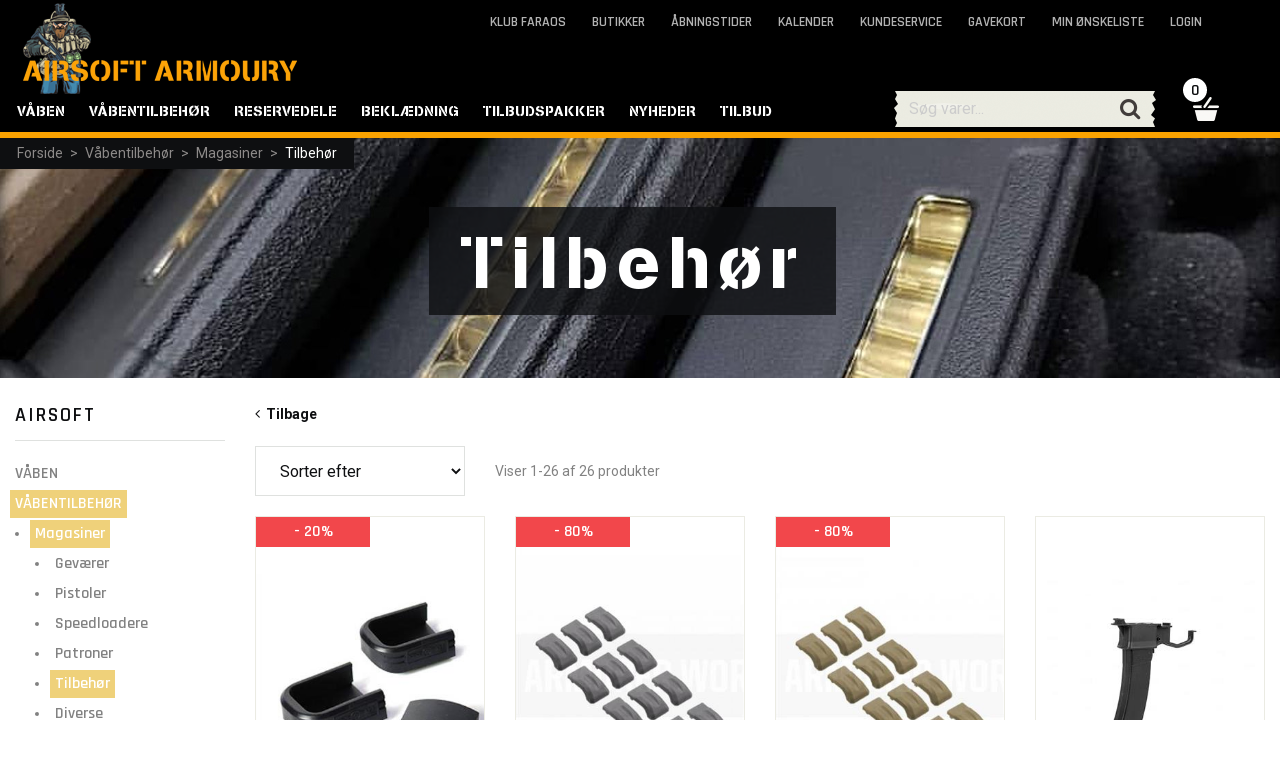

--- FILE ---
content_type: text/html; charset=utf-8
request_url: https://www.airsoftarmoury.dk/airsoft/vaabentilbehoer/magasiner/tilbehoer
body_size: 41351
content:
<!DOCTYPE html><html lang="da"><head>
   <meta charset="utf-8">
   <base href="/">

   <title>Tilbehør | Magasiner | Våbentilbehør | Airsoft | Airsoft Armoury Webshop</title>
   <meta name="viewport" content="width=device-width, initial-scale=1.0">
   <meta name="robots" content="follow,index,noodp,noydir">
   <meta name="keywords" content="Magasiner,Tilbehør">
   <meta name="description" content="">
   <meta property="og:title" content="Tilbehør | Magasiner | Våbentilbehør | Airsoft | Airsoft Armoury Webshop">
   <meta property="og:description" content="Airsoft Armoury har et stort og bredt udvalg af Airsoft-relaterede varer for både nybegyndere, øvede og veteraner på slagmarken og vi gør en ære ud af at finde det helt rigtige produkt til dit niveau.">
   <meta property="og:site_name" content="airsoftarmoury.dk">
   <meta property="og:image" content="https://www.airsoftarmoury.dk/assets/images/airsoftArmouryDefaultOGImage1200x628.jpg">
   <meta property="og:type" content="">
   <meta property="og:url" content="https://www.airsoftarmoury.dk/airsoft/vaabentilbehoer/magasiner/tilbehoer">
   <meta name="ahrefs-site-verification" content="8fd5a8ed11e54c540e8de4803427b2effba0f707c80a76fd2833fbe283c3cb88">

   <link id="imgSrc" rel="image_src" href="">
   <link id="canonical" rel="canonical" href="">
   <link rel="shortcut icon" href="/favicon.ico">
   <link rel="stylesheet" href="https://fonts.googleapis.com/css?family=Roboto:400,400italic,500,700|Rajdhani:400,600,700">

   <!-- CookieConsent -->
   <script id="CookieConsent" src="https://policy.app.cookieinformation.com/uc.js" data-culture="DA" type="text/javascript"></script>

   <!-- Global site tag (gtag.js) - Google Ads: 62859686-1 -->
   <script type="text/javascript" src="" data-consent-src="https://www.googletagmanager.com/gtag/js?id=UA-62859686-1" data-category-consent="cookie_cat_statistic"></script>
   <script>
      window.dataLayer = window.dataLayer || [];
      function gtag() { dataLayer.push(arguments); }
      gtag('js', new Date());
   </script>
   <!-- End Global site tag -->

   <!-- ViaBill plugin -->
   <script>
      (function(){
          var o=document.createElement('script');
          o.type='text/javascript';
          o.async=true;
          o.src='https://pricetag.viabill.com/script/lJMoWDCcZCc%3D';
          var s=document.getElementsByTagName('script')[0];
          s.parentNode.insertBefore(o,s);
      })();
   </script>
   <!-- // -->

<link rel="stylesheet" href="styles.cce1f6fff8b7d9134283.css"></head>

<body>
   <app-root ng-version="10.0.14"><!----><div><app-main><div id="themeContainer" class="only-desktop"><!----><div class="theme-antigrid"></div><!----></div><div id="mm-container" class=""><app-mobile-menu><div id="mm-menu" style="min-height:;"><div id="mm-menu-primary"><ul><li class=""><a class="faraos" href="/airsoft/vaaben"><span>Våben</span><span class="icon icon-angle-down"></span></a><!----><!----><!----></li><li class="active"><a class="faraos active" href="/airsoft/vaabentilbehoer"><span>Våbentilbehør</span><span class="icon icon-clear"></span></a><!----><!----><ul><li class="active"><a class="active" href="/airsoft/vaabentilbehoer/magasiner"><span>Magasiner</span><span class="icon icon-clear"></span></a><ul><li><a class="" href="/airsoft/vaabentilbehoer/magasiner/gevaerer">Geværer</a></li><li><a class="" href="/airsoft/vaabentilbehoer/magasiner/pistoler">Pistoler</a></li><li><a class="" href="/airsoft/vaabentilbehoer/magasiner/speedloadere">Speedloadere</a></li><li><a class="" href="/airsoft/vaabentilbehoer/magasiner/patroner">Patroner</a></li><li><a class="active" href="/airsoft/vaabentilbehoer/magasiner/tilbehoer">Tilbehør</a></li><li><a class="" href="/airsoft/vaabentilbehoer/magasiner/diverse">Diverse</a></li><li><a class="" href="/airsoft/vaabentilbehoer/magasiner/shotgunshells">Shotgun Shells</a></li><!----></ul><!----></li><li class=""><a class="" href="/airsoft/vaabentilbehoer/sigtemidler"><span>Sigtemidler</span><span class="icon icon-angle-down"></span></a><!----></li><li class=""><a class="" href="/airsoft/vaabentilbehoer/gevaertilbehoer"><span>Geværtilbehør</span><span class="icon icon-angle-down"></span></a><!----></li><li class=""><a class="" href="/airsoft/vaabentilbehoer/hpa"><span>HPA</span><span class="icon icon-angle-down"></span></a><!----></li><li class=""><a class="" href="/airsoft/vaabentilbehoer/maalskydning/maalskydning"><span>Målskydning</span><span class="icon icon-angle-down"></span></a><!----></li><!----></ul><!----></li><li class=""><a class="faraos" href="/airsoft/reservedele"><span>Reservedele</span><span class="icon icon-angle-down"></span></a><!----><!----><!----></li><li class=""><!----><a href="" class="faraos">Beklædning <span class="icon icon-angle-down"></span></a><!----><!----></li><li class=""><!----><a href="" class="faraos">Tilbudspakker <span class="icon icon-angle-down"></span></a><!----><!----></li><li class=""><!----><a href="" class="faraos">Nyheder <span class="icon icon-angle-down"></span></a><!----><!----></li><li class=""><!----><a href="" class="faraos">Tilbud <span class="icon icon-angle-down"></span></a><!----><!----></li><!----><li><a class="faraos" href="/klubfaraos">Klub Faraos</a></li></ul></div><div id="mm-menu-secondary"><ul><li><a href="">Login</a></li><!----><!----><li><a href="/butikker">Butikker</a></li><li><a href="/butikker/aabningstider">Åbningstider</a></li><li><a href="/butikker/kalender">Kalender</a></li><li><a href="/kundeservice">Kundeservice</a></li><li><a href="/services/gavekort">Gavekort</a></li><li><a href="/services/minoenskeliste">Min ønskeliste</a></li></ul></div></div></app-mobile-menu><div id="mm-content"><div id="header-margin"></div><!----><main><div autoscroll="true" style="min-height: 900px;"><router-outlet></router-outlet><app-item-list><app-breadcrumb-banner><div id="page-title" style="background-image:url(https://images.airsoftarmoury.dk/icons/5/magasiner.jpg);"><div class="grid-row"><div class="grid-col grid-16 grid-grab-left"><div class="breadcrumb breadcrumb-top"><div><a href="/"><span>Forside</span></a><!----><!----><span> &gt; </span><!----><a class="" href="/airsoft/vaabentilbehoer">Våbentilbehør</a><!----><span> &gt; </span><!----><a class="" href="/airsoft/vaabentilbehoer/magasiner">Magasiner</a><!----><span> &gt; </span><!----><a class="active" href="/airsoft/vaabentilbehoer/magasiner/tilbehoer">Tilbehør</a><!----><!----><!----></div><!----></div><div class="page-title-h1"><h1> Tilbehør </h1></div></div><div class="clear"></div></div></div></app-breadcrumb-banner><div class="grid-row"><div id="category-menu-wrap" class="grid-col grid-3"><div id="category-menu"><div><div class="keep-margin only-mobile"><button class="full"><span class="label">Luk</span></button></div><app-selected-filters><!----></app-selected-filters><app-attributes-filter-top><div><!----></div><!----></app-attributes-filter-top><!----><!----><!----><div><div><app-price-filter><div><h4> Pris <!----></h4><!----><div><app-checkbox-span class="ng-untouched ng-pristine ng-valid"><label tabindex="0" class="custom-label unfocused"><span><span class="custom-check" style="background-color:;"></span></span> 1 - 300 DKK <!----><!----><!----></label></app-checkbox-span></div><div><app-checkbox-span class="ng-untouched ng-pristine ng-valid"><label tabindex="0" class="custom-label unfocused"><span><span class="custom-check" style="background-color:;"></span></span> 301 - 1000 <!----><!----><!----></label></app-checkbox-span></div><div><app-checkbox-span class="ng-untouched ng-pristine ng-valid"><label tabindex="0" class="custom-label unfocused"><span><span class="custom-check" style="background-color:;"></span></span> 1001 - 2000 <!----><!----><!----></label></app-checkbox-span></div><div><app-checkbox-span class="ng-untouched ng-pristine ng-valid"><label tabindex="0" class="custom-label unfocused"><span><span class="custom-check" style="background-color:;"></span></span> 2001 - 3000 <!----><!----><!----></label></app-checkbox-span></div><div><app-checkbox-span class="ng-untouched ng-pristine ng-valid"><label tabindex="0" class="custom-label unfocused"><span><span class="custom-check" style="background-color:;"></span></span> 3001+ <!----><!----><!----></label></app-checkbox-span></div><!----></div></app-price-filter><!----><!----><!----></div><!----></div><div><div><!----><app-status-filter><div><h4> Status <!----></h4><!----><div><app-checkbox-span class="ng-untouched ng-pristine ng-valid"><label tabindex="0" class="custom-label unfocused"><span><span class="custom-check" style="background-color:;"></span></span> Tilbud <!----><!----><!----></label></app-checkbox-span><!----></div><div><!----></div><div><!----></div><div><app-checkbox-span class="ng-untouched ng-pristine ng-valid"><label tabindex="0" class="custom-label unfocused"><span><span class="custom-check" style="background-color:;"></span></span> Nye varer <!----><!----><!----></label></app-checkbox-span><!----></div><div><app-checkbox-span class="ng-untouched ng-pristine ng-valid"><label tabindex="0" class="custom-label unfocused"><span><span class="custom-check" style="background-color:;"></span></span> På lager <!----><!----><!----></label></app-checkbox-span><!----></div><div><!----></div><!----></div><!----></app-status-filter><!----><!----></div><!----></div><div><div><!----><!----><app-attributes-filter><div><div><app-attribute-filter-content><h4> Producent <!----></h4><div><table class="chkboxTbl chkboxTbl-menu"><tbody><tr app-checkbox-fake="" class="ng-untouched ng-pristine ng-valid"><tr class="chkboxTr"><td class="chkboxTd-check"><div></div></td><td class="chkboxTd-text"><div>Armorer Works</div></td><!----></tr></tr><tr app-checkbox-fake="" class="ng-untouched ng-pristine ng-valid"><tr class="chkboxTr"><td class="chkboxTd-check"><div></div></td><td class="chkboxTd-text"><div>Nine Ball</div></td><!----></tr></tr><!----></tbody></table><div class="clear"></div><!----></div><!----><!----></app-attribute-filter-content></div><div><app-attribute-filter-content><h4> Leverandør <!----></h4><div><table class="chkboxTbl chkboxTbl-menu"><tbody><tr app-checkbox-fake="" class="ng-untouched ng-pristine ng-valid"><tr class="chkboxTr"><td class="chkboxTd-check"><div></div></td><td class="chkboxTd-text"><div>Armorer Works</div></td><!----></tr></tr><!----></tbody></table><div class="clear"></div><!----></div><!----><!----></app-attribute-filter-content></div><!----></div><!----></app-attributes-filter><!----></div><!----></div><div><div><!----><!----><!----></div><!----></div><!----><div class="keep-margin only-mobile"><button class="full"><span class="label">Luk</span></button></div><!----></div><!----></div></div><div id="category-list" infinitescroll="" class="grid-col grid-col-parent grid-13"><app-icons-and-themes><div><div class="grid-col grid-13 not-mobile"><p id="category-list-icons-trigger"><!----><span><a href="/airsoft/vaabentilbehoer/magasiner"><span class="icon icon-angle-left"></span>&nbsp;&nbsp;Tilbage</a></span><!----></p></div><!----><!----><!----></div></app-icons-and-themes><!----><app-top-navigation><div class="category-items-nav"><div class="grid-col grid-3"><div class="grid-mobile-half only-mobile"><button class="full"><span class="label">Filter</span></button><!----><!----></div><div class="grid-mobile-half"><select class="full ng-untouched ng-pristine ng-valid" selectedindex="-1" value="0"><option value="0">Sorter efter</option><option value="1">Relevans</option><option value="2">Nyeste</option><option value="3">Billigste</option><option value="4">Dyreste</option><option value="5">Popularitet</option><!----></select></div></div><div class="grid-col grid-9"><div class="left light"><app-item-pagination-position>Viser 1-26 af 26 produkter</app-item-pagination-position></div><div class="right"><app-item-pagination><!----></app-item-pagination></div></div><div class="grid-col grid-1 grid-grab-left"><app-item-pagination-show-all><!----></app-item-pagination-show-all></div><!----><div class="clear"></div></div></app-top-navigation><!----><!----><!----><app-items><div class="grid-col grid-13 grid-grab-left grid-grab-right"><div class="itemslider item-row"><app-item-slide><div class="itemslider-item item-isoffer item-hasfewinstock"><div class="itemslider-item-image"><div class="itemslider-item-status"><div class="itemslider-item-status-offer left half">- 20%</div><!----><!----><!----><!----><div class="clear"></div></div><!----><!----><!----><a href="/airsoft/vaabentilbehoer/magasiner/tilbehoer/tilbehoer/absorbing-mag-bumper-3-stk"><img src="https://images.airsoftarmoury.dk/ItemImages/WF-4582109587393/medium/WF-4582109587393.jpg" title="Absorbing Mag Bumper, 3 stk"></a></div><div class="itemslider-item-desc"><p class="dotdotdot-displayName" style="-webkit-box-orient: vertical !important;">Absorbing Mag Bumper, 3 stk</p><p class="dotdotdot-displayName" style="-webkit-box-orient: vertical !important;"></p></div><div class="item-price"><div><!----><div class="itemslider-item-price-norm"><!----></div><!----><div class="item-price-offer">&nbsp;<span class="itemslider-item-price-currency">DKK</span> 199<span class="item-price-minor">20</span></div><!----><div class="itemslider-item-price-norm"><span> (<span class="strikethrough">249</span><span class="item-price-minor">00</span>) </span><!----></div><!----></div><!----><!----></div><div class="itemslider-item-action"><button class="button-arrow-up"><span class="label">&nbsp;</span></button><div class="itemslider-item-action-label"><span class="itemslider-item-action-label-status">Få på lager!</span><br> Afs.:1-2 hverdage <!----><!----></div></div></div></app-item-slide><app-item-slide><div class="itemslider-item item-isoffer"><div class="itemslider-item-image"><div class="itemslider-item-status"><div class="itemslider-item-status-offer left half">- 80%</div><!----><!----><!----><!----><div class="clear"></div></div><!----><!----><!----><a href="/airsoft/vaabentilbehoer/magasiner/tilbehoer/tilbehoer/aw-tromlemagasin-puder-graa"><img src="https://images.airsoftarmoury.dk/ItemImages/AW-A20001/medium/AW-A20001.jpg" title="AW Tromlemagasin Puder, Grå"></a></div><div class="itemslider-item-desc"><p class="dotdotdot-displayName" style="-webkit-box-orient: vertical !important;">AW Tromlemagasin Puder, Grå</p><p class="dotdotdot-displayName" style="-webkit-box-orient: vertical !important;"></p></div><div class="item-price"><div><!----><div class="itemslider-item-price-norm"><!----></div><!----><div class="item-price-offer">&nbsp;<span class="itemslider-item-price-currency">DKK</span> 19<span class="item-price-minor">80</span></div><!----><div class="itemslider-item-price-norm"><span> (<span class="strikethrough">99</span><span class="item-price-minor">00</span>) </span><!----></div><!----></div><!----><!----></div><div class="itemslider-item-action"><button class="button-arrow-up"><span class="label">&nbsp;</span></button><div class="itemslider-item-action-label"><span class="itemslider-item-action-label-status">På lager</span><br> Afs.:1-2 hverdage <!----><!----></div></div></div></app-item-slide><app-item-slide><div class="itemslider-item item-isoffer"><div class="itemslider-item-image"><div class="itemslider-item-status"><div class="itemslider-item-status-offer left half">- 80%</div><!----><!----><!----><!----><div class="clear"></div></div><!----><!----><!----><a href="/airsoft/vaabentilbehoer/magasiner/tilbehoer/tilbehoer/aw-tromlemagasin-puder-tan"><img src="https://images.airsoftarmoury.dk/ItemImages/AW-A20003/medium/AW-A20003.jpg" title="AW Tromlemagasin Puder, Tan"></a></div><div class="itemslider-item-desc"><p class="dotdotdot-displayName" style="-webkit-box-orient: vertical !important;">AW Tromlemagasin Puder, Tan</p><p class="dotdotdot-displayName" style="-webkit-box-orient: vertical !important;"></p></div><div class="item-price"><div><!----><div class="itemslider-item-price-norm"><!----></div><!----><div class="item-price-offer">&nbsp;<span class="itemslider-item-price-currency">DKK</span> 19<span class="item-price-minor">80</span></div><!----><div class="itemslider-item-price-norm"><span> (<span class="strikethrough">99</span><span class="item-price-minor">00</span>) </span><!----></div><!----></div><!----><!----></div><div class="itemslider-item-action"><button class="button-arrow-up"><span class="label">&nbsp;</span></button><div class="itemslider-item-action-label"><span class="itemslider-item-action-label-status">På lager</span><br> Afs.:1-2 hverdage <!----><!----></div></div></div></app-item-slide><app-item-slide><div class="itemslider-item item-hasfewinstock"><div class="itemslider-item-image"><div class="itemslider-item-status"><!----><!----><!----><!----><div class="clear"></div></div><!----><!----><!----><a href="/airsoft/vaabentilbehoer/magasiner/tilbehoer/tilbehoer/9mm-magasin-adaptor-lct"><img src="https://images.airsoftarmoury.dk/ItemImages/LC-PAA422/medium/LC-PAA422.jpg" title="9mm Magasin Adaptor"></a></div><div class="itemslider-item-desc"><p class="dotdotdot-displayName" style="-webkit-box-orient: vertical !important;">9mm Magasin Adaptor</p><p class="dotdotdot-displayName" style="-webkit-box-orient: vertical !important;">LCT</p></div><div class="item-price"><div><!----><div class="itemslider-item-price-norm"><span><span class="itemslider-item-price-currency">DKK</span> 499<span class="item-price-minor">00</span></span><!----></div><!----><!----><div class="itemslider-item-price-norm"><!----></div><!----></div><!----><!----></div><div class="itemslider-item-action"><button class="button-arrow-up"><span class="label">&nbsp;</span></button><div class="itemslider-item-action-label"><span class="itemslider-item-action-label-status">Få på lager!</span><br> Afs.:1-2 hverdage <!----><!----></div></div></div></app-item-slide><app-item-slide><div class="itemslider-item"><div class="itemslider-item-image"><div class="itemslider-item-status"><!----><!----><!----><!----><div class="clear"></div></div><!----><!----><!----><a href="/airsoft/vaabentilbehoer/magasiner/tilbehoer/tilbehoer/aw-tromlemagasin-puder-roed"><img src="https://images.airsoftarmoury.dk/ItemImages/AW-A20000/medium/AW-A20000.jpg" title="AW Tromlemagasin Puder, Rød"></a></div><div class="itemslider-item-desc"><p class="dotdotdot-displayName" style="-webkit-box-orient: vertical !important;">AW Tromlemagasin Puder, Rød</p><p class="dotdotdot-displayName" style="-webkit-box-orient: vertical !important;"></p></div><div class="item-price"><div><!----><div class="itemslider-item-price-norm"><span><span class="itemslider-item-price-currency">DKK</span> 99<span class="item-price-minor">00</span></span><!----></div><!----><!----><div class="itemslider-item-price-norm"><!----></div><!----></div><!----><!----></div><div class="itemslider-item-action"><button class="button-arrow-up"><span class="label">&nbsp;</span></button><div class="itemslider-item-action-label"><span class="itemslider-item-action-label-status">På lager</span><br> Afs.:1-2 hverdage <!----><!----></div></div></div></app-item-slide><app-item-slide><div class="itemslider-item"><div class="itemslider-item-image"><div class="itemslider-item-status"><!----><!----><!----><!----><div class="clear"></div></div><!----><!----><!----><a href="/airsoft/vaabentilbehoer/magasiner/tilbehoer/tilbehoer/co2-adaptor-med-manometer-passer-til-12g-co2-patroner"><img src="https://images.airsoftarmoury.dk/ItemImages/SH-PPS-14001-12G/medium/SH-PPS-14001-12G.jpg" title="CO2 Adaptor med Manometer"></a></div><div class="itemslider-item-desc"><p class="dotdotdot-displayName" style="-webkit-box-orient: vertical !important;">CO2 Adaptor med Manometer</p><p class="dotdotdot-displayName" style="-webkit-box-orient: vertical !important;">Passer Til 12G CO2 Patroner</p></div><div class="item-price"><div><!----><div class="itemslider-item-price-norm"><span><span class="itemslider-item-price-currency">DKK</span> 399<span class="item-price-minor">00</span></span><!----></div><!----><!----><div class="itemslider-item-price-norm"><!----></div><!----></div><!----><!----></div><div class="itemslider-item-action"><button class="button-arrow-up"><span class="label">&nbsp;</span></button><div class="itemslider-item-action-label"><span class="itemslider-item-action-label-status">På lager</span><br> Afs.:1-2 hverdage <!----><!----></div></div></div></app-item-slide><app-item-slide><div class="itemslider-item"><div class="itemslider-item-image"><div class="itemslider-item-status"><!----><!----><!----><!----><div class="clear"></div></div><!----><!----><!----><a href="/airsoft/vaabentilbehoer/magasiner/tilbehoer/tilbehoer/epm-fjeder-saet-til-150-skuds-magasinet"><img src="https://images.airsoftarmoury.dk/ItemImages/PT-ZZ096490800/medium/PT-ZZ096490800.jpg" title="EPM Fjeder Sæt"></a></div><div class="itemslider-item-desc"><p class="dotdotdot-displayName" style="-webkit-box-orient: vertical !important;">EPM Fjeder Sæt</p><p class="dotdotdot-displayName" style="-webkit-box-orient: vertical !important;">Til 150 Skuds Magasinet</p></div><div class="item-price"><div><!----><div class="itemslider-item-price-norm"><span><span class="itemslider-item-price-currency">DKK</span> 129<span class="item-price-minor">00</span></span><!----></div><!----><!----><div class="itemslider-item-price-norm"><!----></div><!----></div><!----><!----></div><div class="itemslider-item-action"><button class="button-arrow-up"><span class="label">&nbsp;</span></button><div class="itemslider-item-action-label"><span class="itemslider-item-action-label-status">På lager</span><br> Afs.:1-2 hverdage <!----><!----></div></div></div></app-item-slide><app-item-slide><div class="itemslider-item"><div class="itemslider-item-image"><div class="itemslider-item-status"><!----><!----><!----><!----><div class="clear"></div></div><!----><!----><!----><a href="/airsoft/vaabentilbehoer/magasiner/tilbehoer/tilbehoer/epm-epm1-follower-3-stk"><img src="https://images.airsoftarmoury.dk/ItemImages/PT-ZZ096450241/medium/PT-ZZ096450241.jpg" title="EPM/EPM1 Follower"></a></div><div class="itemslider-item-desc"><p class="dotdotdot-displayName" style="-webkit-box-orient: vertical !important;">EPM/EPM1 Follower</p><p class="dotdotdot-displayName" style="-webkit-box-orient: vertical !important;">3 Stk</p></div><div class="item-price"><div><!----><div class="itemslider-item-price-norm"><span><span class="itemslider-item-price-currency">DKK</span> 69<span class="item-price-minor">00</span></span><!----></div><!----><!----><div class="itemslider-item-price-norm"><!----></div><!----></div><!----><!----></div><div class="itemslider-item-action"><button class="button-arrow-up"><span class="label">&nbsp;</span></button><div class="itemslider-item-action-label"><span class="itemslider-item-action-label-status">På lager</span><br> Afs.:1-2 hverdage <!----><!----></div></div></div></app-item-slide><!----></div><!----><!----><div class="clear"></div></div></app-items><app-bottom-navigation><div class="category-items-nav"><div class="grid-col grid-12"><div class="left light"><div ng-include="'App/View/ItemList/Parts/ItemPaginationPosition.html'"></div><app-item-pagination-position>Viser 1-26 af 26 produkter</app-item-pagination-position></div><div class="right"><app-item-pagination><!----></app-item-pagination></div></div><div class="grid-col grid-1 grid-grab-left"><app-item-pagination-show-all><!----></app-item-pagination-show-all></div><div class="clear"></div></div></app-bottom-navigation><!----></div><div class="clearfix"></div></div><app-page-description><!----></app-page-description></app-item-list><!----></div></main><div id="header"><app-top-menu><div id="header-topsection" class="grid-row"><!----><div id="main-logo" class="no-basket"><a href="/"><img src="/assets/images/logo-airsoft-large.png" width="290" height="94" alt="Airsoft Armoury" title="Airsoft Armoury"></a></div><!----><!----><!----><div id="topmenu-secondary"><ul class="menu"><li><a href="/klubfaraos">Klub Faraos</a></li><li><a href="/butikker">Butikker</a></li><li><a href="/butikker/aabningstider">Åbningstider</a></li><li><a href="/butikker/kalender">Kalender</a></li><li><a href="/kundeservice">Kundeservice</a></li><li><a href="/services/gavekort">Gavekort</a></li><li><a href="/services/minoenskeliste">Min ønskeliste</a></li><li><a href="">Login</a></li><!----><!----></ul></div></div></app-top-menu><div id="mainmenu"><div class="grid-row"><app-item-menu><div class="grid-col grid-11"><div id="mobile-trigger"><a href=""><span class="icon icon-burger icon-menu2"></span></a></div><div id="main-logo-small"><a href="/"><!----><img src="/assets/images/logo-airsoft-small.png" width="46" height="56" alt="Airsoft Armoury"><!----><!----><!----></a></div><div id="topmenu"><ul class="menu"><li><a href="" class="faraos">Våben</a><div class="topmenu-drop hidden"><div class="dropgrid-5 grid-row"><div class="dropgrid"><div class="dropgrid-logo"><a href="/airsoft/vaaben/gevaerer"><span class="dropgrid-logo-img" style="background-image:url(https://images.airsoftarmoury.dk/icons/4/gevaerer_3f_60x150.png);"></span><!----><span>Geværer</span></a></div><ul><li class="ul-dots-primary"><a href="/airsoft/vaaben/gevaerer/elektrisk">Elektrisk</a></li><!----><li class="ul-dots-primary"><a href="/airsoft/vaaben/gevaerer/fjeder">Fjeder</a></li><!----><li class="ul-dots-primary"><a href="/airsoft/vaaben/gevaerer/co2">CO2</a></li><!----><li class="ul-dots-primary"><a href="/airsoft/vaaben/gevaerer/gas">Gas</a></li><!----><li class="ul-dots-primary"><a href="/airsoft/vaaben/gevaerer/hpa">HPA</a></li><!----><li class="ul-dots-primary"><a href="/airsoft/vaaben/gevaerer/tasker">Tasker</a></li><!----><li class="ul-dots-primary"><a href="/airsoft/vaaben/gevaerer/kufferter">Kufferter</a></li><!----><li class="ul-dots-primary"><a href="/airsoft/vaaben/gevaerer/gunrack">Gun Rack</a></li><!----><li class="ul-dots-primary"><a href="/airsoft/vaaben/gevaerer/gunskins">Gunskins</a></li><!----><!----></ul></div><div class="dropgrid"><div class="dropgrid-logo"><a href="/airsoft/vaaben/pistoler"><span class="dropgrid-logo-img" style="background-image:url(https://images.airsoftarmoury.dk/icons/4/pistoler_3f_60x150.png);"></span><!----><span>Pistoler</span></a></div><ul><li class="ul-dots-primary"><a href="/airsoft/vaaben/pistoler/co2">CO2</a></li><!----><li class="ul-dots-primary"><a href="/airsoft/vaaben/pistoler/gas">Gas</a></li><!----><li class="ul-dots-primary"><a href="/airsoft/vaaben/pistoler/fjeder">Fjeder</a></li><!----><li class="ul-dots-primary"><a href="/airsoft/vaaben/pistoler/elektrisk">Elektrisk</a></li><!----><li class="ul-dots-primary"><a href="/airsoft/vaaben/pistoler/hylstre">Hylstre</a></li><!----><li class="ul-dots-primary"><a href="/airsoft/vaaben/pistoler/kufferter">Kufferter</a></li><!----><li class="ul-dots-primary"><a href="/airsoft/vaaben/pistoler/tasker">Tasker</a></li><!----><li class="ul-dots-primary"><a href="/airsoft/vaaben/pistoler/bodykit">Bodykit</a></li><!----><li class="ul-dots-primary"><a href="/airsoft/vaaben/pistoler/gunskins">Gunskins</a></li><!----><li class="ul-dots-primary"><a href="/airsoft/vaaben/pistoler/tilbehoer">Tilbehør</a></li><!----><!----></ul></div><div class="dropgrid"><div class="dropgrid-logo"><a href="/airsoft/vaaben/andrevaaben"><span class="dropgrid-logo-img" style="background-image:url(https://images.airsoftarmoury.dk/icons/4/andre-vaaben_60x150.png);"></span><!----><span>Andre våben</span></a></div><ul><li class="ul-dots-primary"><a href="/airsoft/vaaben/andrevaaben/haandgranater">Håndgranater</a></li><!----><li class="ul-dots-primary"><a href="/airsoft/vaaben/andrevaaben/granatkastere">Granatkastere</a></li><!----><li class="ul-dots-primary"><a href="/airsoft/vaaben/andrevaaben/roeggranater">Røggranater</a></li><!----><li class="ul-dots-primary"><a href="/airsoft/vaaben/andrevaaben/filmvaaben">Filmvåben</a></li><!----><li class="ul-dots-primary"><a href="/airsoft/vaaben/andrevaaben/historiske">Historiske</a></li><!----><li class="ul-dots-primary"><a href="/airsoft/vaaben/andrevaaben/miner">Miner</a></li><!----><li class="ul-dots-primary"><a href="/airsoft/vaaben/andrevaaben/traeningsvaaben">Træningsvåben</a></li><!----><li class="ul-dots-primary"><a href="/airsoft/vaaben/andrevaaben/customvaaben">Custom Våben</a></li><!----><li class="ul-dots-primary"><a href="/airsoft/vaaben/andrevaaben/replika">Replika</a></li><!----><!----></ul></div><div class="dropgrid"><div class="dropgrid-logo"><a href="/airsoft/vaaben/kugler"><span class="dropgrid-logo-img" style="background-image:url(https://images.airsoftarmoury.dk/icons/4/kugler_3f_60x150.png);"></span><!----><span>Kugler</span></a></div><ul><li class="ul-dots-primary"><a href="/airsoft/vaaben/kugler/012gram">0,12 gram</a></li><!----><li class="ul-dots-primary"><a href="/airsoft/vaaben/kugler/020gram">0,20 gram</a></li><!----><li class="ul-dots-primary"><a href="/airsoft/vaaben/kugler/025gram">0,25 gram</a></li><!----><li class="ul-dots-primary"><a href="/airsoft/vaaben/kugler/028gram">0,28 gram</a></li><!----><li class="ul-dots-primary"><a href="/airsoft/vaaben/kugler/030gram-036gram">0,30 gram - 0,36 gram</a></li><!----><li class="ul-dots-primary"><a href="/airsoft/vaaben/kugler/038gram-050gram">0,38 gram - 0,50 gram</a></li><!----><li class="ul-dots-primary"><a href="/airsoft/vaaben/kugler/tracer-kugler">Tracer-kugler</a></li><!----><li class="ul-dots-primary"><a href="/airsoft/vaaben/kugler/bio-kugler">Bio-Kugler</a></li><!----><li class="ul-dots-primary"><a href="/airsoft/vaaben/kugler/speedloadere">Speedloadere</a></li><!----><li class="ul-dots-primary"><a href="/airsoft/vaaben/kugler/opbevaring">Opbevaring</a></li><!----><!----></ul></div><div class="dropgrid"><div class="dropgrid-logo"><a href="/airsoft/vaaben/forbrug"><span class="dropgrid-logo-img" style="background-image:url(https://images.airsoftarmoury.dk/icons/4/forbrug_gas_60x150.png);"></span><!----><span>Forbrug</span></a></div><ul><li class="ul-dots-primary"><a href="/airsoft/vaaben/forbrug/gas">Gas</a></li><!----><li class="ul-dots-primary"><a href="/airsoft/vaaben/forbrug/co2">CO2</a></li><!----><li class="ul-dots-primary"><a href="/airsoft/vaaben/forbrug/batterier">Batterier</a></li><!----><li class="ul-dots-primary"><a href="/airsoft/vaaben/forbrug/opladere">Opladere</a></li><!----><li class="ul-dots-primary"><a href="/airsoft/vaaben/forbrug/vedligeholdelse">Vedligeholdelse</a></li><!----><li class="ul-dots-primary"><a href="/airsoft/vaaben/forbrug/chronografer">Chronografer</a></li><!----><li class="ul-dots-primary"><a href="/airsoft/vaaben/forbrug/vaerktoej">Værktøj</a></li><!----><!----></ul></div><!----><div class="clear"></div></div><div class="dropgrid-5 grid-row"><div class="dropgrid"><p style="margin-left: 0;"><!----><!----></p></div><div class="dropgrid"><p style="margin-left: 0;"><!----><!----></p></div><div class="dropgrid"><p style="margin-left: 0;"><!----><!----></p></div><div class="dropgrid"><p style="margin-left: 0;"><!----><!----></p></div><div class="dropgrid"><p style="margin-left: 0;"><!----><!----></p></div><!----><div class="clear"></div></div><div class="grid-row"><div class="grid-col grid-2">&nbsp;</div><div class="grid-col grid-col-parent grid-12"><!----></div><div class="grid-col grid-2">&nbsp;</div><div class="clear"></div></div></div></li><li><a href="" class="faraos">Våbentilbehør</a><div class="topmenu-drop hidden"><div class="dropgrid-5 grid-row"><div class="dropgrid"><div class="dropgrid-logo"><a href="/airsoft/vaabentilbehoer/magasiner"><span class="dropgrid-logo-img" style="background-image:url(https://images.airsoftarmoury.dk/icons/4/magasiner_3f_60x150.png);"></span><!----><span>Magasiner</span></a></div><ul><li class="ul-dots-primary"><a href="/airsoft/vaabentilbehoer/magasiner/gevaerer">Geværer</a></li><!----><li class="ul-dots-primary"><a href="/airsoft/vaabentilbehoer/magasiner/pistoler">Pistoler</a></li><!----><li class="ul-dots-primary"><a href="/airsoft/vaabentilbehoer/magasiner/speedloadere">Speedloadere</a></li><!----><li class="ul-dots-primary"><a href="/airsoft/vaabentilbehoer/magasiner/patroner">Patroner</a></li><!----><li class="ul-dots-primary"><a href="/airsoft/vaabentilbehoer/magasiner/tilbehoer">Tilbehør</a></li><!----><li class="ul-dots-primary"><a href="/airsoft/vaabentilbehoer/magasiner/diverse">Diverse</a></li><!----><li class="ul-dots-primary"><a href="/airsoft/vaabentilbehoer/magasiner/shotgunshells">Shotgun Shells</a></li><!----><!----></ul></div><div class="dropgrid"><div class="dropgrid-logo"><a href="/airsoft/vaabentilbehoer/sigtemidler"><span class="dropgrid-logo-img" style="background-image:url(https://images.airsoftarmoury.dk/icons/4/sigtemidler_60x150.png);"></span><!----><span>Sigtemidler</span></a></div><ul><li class="ul-dots-primary"><a href="/airsoft/vaabentilbehoer/sigtemidler/roedpunktssigter">Rødpunktssigter</a></li><!----><li class="ul-dots-primary"><a href="/airsoft/vaabentilbehoer/sigtemidler/kikkertsigter">Kikkertsigter</a></li><!----><li class="ul-dots-primary"><a href="/airsoft/vaabentilbehoer/sigtemidler/beskyttelse">Beskyttelse</a></li><!----><li class="ul-dots-primary"><a href="/airsoft/vaabentilbehoer/sigtemidler/forhoejere">Forhøjere</a></li><!----><li class="ul-dots-primary"><a href="/airsoft/vaabentilbehoer/sigtemidler/ironsights">Iron Sights</a></li><!----><li class="ul-dots-primary"><a href="/airsoft/vaabentilbehoer/sigtemidler/montager">Montager</a></li><!----><!----></ul></div><div class="dropgrid"><div class="dropgrid-logo"><a href="/airsoft/vaabentilbehoer/gevaertilbehoer"><span class="dropgrid-logo-img" style="background-image:url(https://images.airsoftarmoury.dk/icons/4/tilbehoer_60x150.png);"></span><!----><span>Geværtilbehør</span></a></div><ul><li class="ul-dots-primary"><a href="/airsoft/vaabentilbehoer/gevaertilbehoer/stoetteben">Støtteben</a></li><!----><li class="ul-dots-primary"><a href="/airsoft/vaabentilbehoer/gevaertilbehoer/lyddaempere">Lyddæmpere</a></li><!----><li class="ul-dots-primary"><a href="/airsoft/vaabentilbehoer/gevaertilbehoer/lygter">Lygter</a></li><!----><li class="ul-dots-primary"><a href="/airsoft/vaabentilbehoer/gevaertilbehoer/frontgreb">Frontgreb</a></li><!----><li class="ul-dots-primary"><a href="/airsoft/vaabentilbehoer/gevaertilbehoer/kolber">Kolber</a></li><!----><li class="ul-dots-primary"><a href="/airsoft/vaabentilbehoer/gevaertilbehoer/montageskinner">Montageskinner</a></li><!----><li class="ul-dots-primary"><a href="/airsoft/vaabentilbehoer/gevaertilbehoer/flammeskjulere">Flammeskjulere</a></li><!----><li class="ul-dots-primary"><a href="/airsoft/vaabentilbehoer/gevaertilbehoer/tracer-enheder">Tracer-enheder</a></li><!----><li class="ul-dots-primary"><a href="/airsoft/vaabentilbehoer/gevaertilbehoer/fronte">Fronte</a></li><!----><li class="ul-dots-primary"><a href="/airsoft/vaabentilbehoer/gevaertilbehoer/motorgreb">Motorgreb</a></li><!----><li class="ul-dots-primary"><a href="/airsoft/vaabentilbehoer/gevaertilbehoer/receivers">Receivers</a></li><!----><li class="ul-dots-primary"><a href="/airsoft/vaabentilbehoer/gevaertilbehoer/yderloeb">Yderløb</a></li><!----><li class="ul-dots-primary"><a href="/airsoft/vaabentilbehoer/gevaertilbehoer/aftraekkere">Aftrækkere</a></li><!----><li class="ul-dots-primary"><a href="/airsoft/vaabentilbehoer/gevaertilbehoer/vaabenmaling">Våbenmaling</a></li><!----><li class="ul-dots-primary"><a href="/airsoft/vaabentilbehoer/gevaertilbehoer/diverse">Diverse</a></li><!----><!----></ul></div><div class="dropgrid"><div class="dropgrid-logo"><a href="/airsoft/vaabentilbehoer/hpa"><span class="dropgrid-logo-img" style="background-image:url(https://images.airsoftarmoury.dk/icons/4/forbrug_60x150.png);"></span><!----><span>HPA</span></a></div><ul><li class="ul-dots-primary"><a href="/airsoft/vaabentilbehoer/hpa/platforme">Platforme</a></li><!----><li class="ul-dots-primary"><a href="/airsoft/vaabentilbehoer/hpa/regulatorer">Regulatorer</a></li><!----><li class="ul-dots-primary"><a href="/airsoft/vaabentilbehoer/hpa/tanke">Tanke</a></li><!----><li class="ul-dots-primary"><a href="/airsoft/vaabentilbehoer/hpa/slanger">Slanger</a></li><!----><li class="ul-dots-primary"><a href="/airsoft/vaabentilbehoer/hpa/magasiner">Magasiner</a></li><!----><li class="ul-dots-primary"><a href="/airsoft/vaabentilbehoer/hpa/ventiler">Ventiler</a></li><!----><li class="ul-dots-primary"><a href="/airsoft/vaabentilbehoer/hpa/diverse">Diverse</a></li><!----><!----></ul></div><div class="dropgrid"><div class="dropgrid-logo"><a href="/airsoft/vaabentilbehoer/maalskydning/maalskydning"><span class="dropgrid-logo-img" style="background-image:url(https://images.airsoftarmoury.dk/icons/4/maalskydning_60x150.png);"></span><!----><span>Målskydning</span></a></div><ul><li class="ul-dots-primary"><a href="/airsoft/vaabentilbehoer/maalskydning/maalskydning">Målskydning</a></li><!----><!----></ul></div><!----><div class="clear"></div></div><div class="dropgrid-5 grid-row"><div class="dropgrid"><p style="margin-left: 0;"><!----><!----></p></div><div class="dropgrid"><p style="margin-left: 0;"><!----><!----></p></div><div class="dropgrid"><p style="margin-left: 0;"><!----><!----></p></div><div class="dropgrid"><p style="margin-left: 0;"><!----><!----></p></div><div class="dropgrid"><p style="margin-left: 0;"><!----><!----></p></div><!----><div class="clear"></div></div><div class="grid-row"><div class="grid-col grid-2">&nbsp;</div><div class="grid-col grid-col-parent grid-12"><!----></div><div class="grid-col grid-2">&nbsp;</div><div class="clear"></div></div></div></li><li><a href="" class="faraos">Reservedele</a><div class="topmenu-drop hidden"><div class="dropgrid-5 grid-row"><div class="dropgrid"><div class="dropgrid-logo"><a href="/airsoft/reservedele/elektriskegevaerer"><span class="dropgrid-logo-img" style="background-image:url(https://images.airsoftarmoury.dk/icons/4/reservele_elektriske_gevaerer_60x150.png);"></span><!----><span>Elektriske geværer</span></a></div><ul><li class="ul-dots-primary"><a href="/airsoft/reservedele/elektriskegevaerer/gearbokse">Gearbokse</a></li><!----><li class="ul-dots-primary"><a href="/airsoft/reservedele/elektriskegevaerer/gear">Gear</a></li><!----><li class="ul-dots-primary"><a href="/airsoft/reservedele/elektriskegevaerer/stempeldele">Stempeldele</a></li><!----><li class="ul-dots-primary"><a href="/airsoft/reservedele/elektriskegevaerer/motorer">Motorer</a></li><!----><li class="ul-dots-primary"><a href="/airsoft/reservedele/elektriskegevaerer/elektriskedele">Elektriske dele</a></li><!----><li class="ul-dots-primary"><a href="/airsoft/reservedele/elektriskegevaerer/inderloeb">Inderløb</a></li><!----><li class="ul-dots-primary"><a href="/airsoft/reservedele/elektriskegevaerer/fjeder">Fjeder</a></li><!----><li class="ul-dots-primary"><a href="/airsoft/reservedele/elektriskegevaerer/hop-updele">Hop-Up dele</a></li><!----><li class="ul-dots-primary"><a href="/airsoft/reservedele/elektriskegevaerer/cylinderdele">Cylinderdele</a></li><!----><li class="ul-dots-primary"><a href="/airsoft/reservedele/elektriskegevaerer/fjederstyr">Fjederstyr</a></li><!----><li class="ul-dots-primary"><a href="/airsoft/reservedele/elektriskegevaerer/nozzle-dele">Nozzle-dele</a></li><!----><li class="ul-dots-primary"><a href="/airsoft/reservedele/elektriskegevaerer/kuglelejerboesninger">Kuglelejer/bøsninger</a></li><!----><li class="ul-dots-primary"><a href="/airsoft/reservedele/elektriskegevaerer/aftraekkere">Aftrækkere</a></li><!----><li class="ul-dots-primary"><a href="/airsoft/reservedele/elektriskegevaerer/diverse">Diverse</a></li><!----><!----></ul></div><div class="dropgrid"><div class="dropgrid-logo"><a href="/airsoft/reservedele/hi-capadele"><span class="dropgrid-logo-img" style="background-image:url(https://images.airsoftarmoury.dk/icons/4/Airsoft_Armoury_Icon_60x150_design.png);"></span><!----><span>Hi-Capa Dele</span></a></div><ul><li class="ul-dots-primary"><a href="/airsoft/reservedele/hi-capadele/custompistoler">Custom Pistoler</a></li><!----><li class="ul-dots-primary"><a href="/airsoft/reservedele/hi-capadele/slaeder">Slæder</a></li><!----><li class="ul-dots-primary"><a href="/airsoft/reservedele/hi-capadele/yderloeb">Yderløb</a></li><!----><li class="ul-dots-primary"><a href="/airsoft/reservedele/hi-capadele/magasiner">Magasiner</a></li><!----><li class="ul-dots-primary"><a href="/airsoft/reservedele/hi-capadele/internedele">Interne Dele</a></li><!----><li class="ul-dots-primary"><a href="/airsoft/reservedele/hi-capadele/ydredele">Ydre Dele</a></li><!----><li class="ul-dots-primary"><a href="/airsoft/reservedele/hi-capadele/hop-updele">Hop-Up Dele</a></li><!----><li class="ul-dots-primary"><a href="/airsoft/reservedele/hi-capadele/inderloeb">Inderløb</a></li><!----><!----></ul></div><div class="dropgrid"><div class="dropgrid-logo"><a href="/airsoft/reservedele/aap-01dele"><span class="dropgrid-logo-img" style="background-image:url(https://images.airsoftarmoury.dk/icons/4/aap_tricolor_1.jpg);"></span><!----><span>AAP-01 Dele</span></a></div><ul><li class="ul-dots-primary"><a href="/airsoft/reservedele/aap-01dele/custompistoler">Custom Pistoler</a></li><!----><li class="ul-dots-primary"><a href="/airsoft/reservedele/aap-01dele/internedele">Interne Dele</a></li><!----><li class="ul-dots-primary"><a href="/airsoft/reservedele/aap-01dele/ydredele">Ydre Dele</a></li><!----><!----></ul></div><div class="dropgrid"><div class="dropgrid-logo"><a href="/airsoft/reservedele/pistoldele"><span class="dropgrid-logo-img" style="background-image:url(https://images.airsoftarmoury.dk/icons/4/pistol_reservedele_60x150.png);"></span><!----><span>Pistoldele</span></a></div><ul><li class="ul-dots-primary"><a href="/airsoft/reservedele/pistoldele/hop-updele">Hop-Up dele</a></li><!----><li class="ul-dots-primary"><a href="/airsoft/reservedele/pistoldele/ventilerpakninger">Ventiler/pakninger</a></li><!----><li class="ul-dots-primary"><a href="/airsoft/reservedele/pistoldele/internedele">Interne dele</a></li><!----><li class="ul-dots-primary"><a href="/airsoft/reservedele/pistoldele/foedelaeber">Fødelæber</a></li><!----><li class="ul-dots-primary"><a href="/airsoft/reservedele/pistoldele/inderloeb">Inderløb</a></li><!----><li class="ul-dots-primary"><a href="/airsoft/reservedele/pistoldele/ydredele">Ydre dele</a></li><!----><li class="ul-dots-primary"><a href="/airsoft/reservedele/pistoldele/kensprops">Ken's Props</a></li><!----><!----></ul></div><div class="dropgrid"><div class="dropgrid-logo"><a href="/airsoft/reservedele/gevaerdele"><span class="dropgrid-logo-img" style="background-image:url(https://images.airsoftarmoury.dk/icons/4/sprite_ramme_60x150_boltdele.png);"></span><!----><span>Gevær Dele</span></a></div><ul><li class="ul-dots-primary"><a href="/airsoft/reservedele/gevaerdele/silverback">Silverback</a></li><!----><li class="ul-dots-primary"><a href="/airsoft/reservedele/gevaerdele/wolverinemtw">Wolverine MTW</a></li><!----><li class="ul-dots-primary"><a href="/airsoft/reservedele/gevaerdele/gasblowbackrifler">Gas Blowback Rifler</a></li><!----><li class="ul-dots-primary"><a href="/airsoft/reservedele/gevaerdele/diverse">Diverse</a></li><!----><li class="ul-dots-primary"><a href="/airsoft/reservedele/gevaerdele/amoebastriker">Amoeba Striker</a></li><!----><li class="ul-dots-primary"><a href="/airsoft/reservedele/gevaerdele/levar">LevAR</a></li><!----><li class="ul-dots-primary"><a href="/airsoft/reservedele/gevaerdele/mod24">MOD24</a></li><!----><li class="ul-dots-primary"><a href="/airsoft/reservedele/gevaerdele/molverinemtw">Molverine MTW</a></li><!----><li class="ul-dots-primary"><a href="/airsoft/reservedele/gevaerdele/saiga12k">Saiga 12K</a></li><!----><li class="ul-dots-primary"><a href="/airsoft/reservedele/gevaerdele/vsr-10">VSR-10</a></li><!----><!----></ul></div><!----><div class="clear"></div></div><div class="dropgrid-5 grid-row"><div class="dropgrid"><p style="margin-left: 0;"><!----><!----></p></div><div class="dropgrid"><p style="margin-left: 0;"><!----><!----></p></div><div class="dropgrid"><p style="margin-left: 0;"><!----><!----></p></div><div class="dropgrid"><p style="margin-left: 0;"><!----><!----></p></div><div class="dropgrid"><p style="margin-left: 0;"><!----><!----></p></div><!----><div class="clear"></div></div><div class="grid-row"><div class="grid-col grid-2">&nbsp;</div><div class="grid-col grid-col-parent grid-12"><!----></div><div class="grid-col grid-2">&nbsp;</div><div class="clear"></div></div></div></li><li><a href="" class="faraos">Beklædning</a><div class="topmenu-drop hidden"><div class="dropgrid-3 grid-row"><div class="dropgrid"><div class="dropgrid-logo"><a href="/airsoft/beklaedning/sikkerhed"><span class="dropgrid-logo-img" style="background-image:url(https://images.airsoftarmoury.dk/icons/4/hjelme_60x150.png);"></span><!----><span>Sikkerhed</span></a></div><ul><li class="ul-dots-primary"><a href="/airsoft/beklaedning/sikkerhed/fullfacemasker">Fullface masker</a></li><!----><li class="ul-dots-primary"><a href="/airsoft/beklaedning/sikkerhed/linser">Linser</a></li><!----><li class="ul-dots-primary"><a href="/airsoft/beklaedning/sikkerhed/brillergoggles">Briller/goggles</a></li><!----><li class="ul-dots-primary"><a href="/airsoft/beklaedning/sikkerhed/underdele">Underdele</a></li><!----><li class="ul-dots-primary"><a href="/airsoft/beklaedning/sikkerhed/handsker">Handsker</a></li><!----><li class="ul-dots-primary"><a href="/airsoft/beklaedning/sikkerhed/hjelme">Hjelme</a></li><!----><li class="ul-dots-primary"><a href="/airsoft/beklaedning/sikkerhed/antidug">Anti dug</a></li><!----><li class="ul-dots-primary"><a href="/airsoft/beklaedning/sikkerhed/ledbeskyttelse">Ledbeskyttelse</a></li><!----><li class="ul-dots-primary"><a href="/airsoft/beklaedning/sikkerhed/markering">Markering</a></li><!----><!----></ul></div><div class="dropgrid"><div class="dropgrid-logo"><a href="/airsoft/beklaedning/toej"><span class="dropgrid-logo-img" style="background-image:url(https://images.airsoftarmoury.dk/icons/4/beklaedning_60x150.png);"></span><!----><span>Tøj</span></a></div><ul><li class="ul-dots-primary"><a href="/airsoft/beklaedning/toej/hovedbeklaedning">Hovedbeklædning</a></li><!----><li class="ul-dots-primary"><a href="/airsoft/beklaedning/toej/combatshirts">Combat Shirts</a></li><!----><li class="ul-dots-primary"><a href="/airsoft/beklaedning/toej/skjorter">Skjorter</a></li><!----><li class="ul-dots-primary"><a href="/airsoft/beklaedning/toej/jakker">Jakker</a></li><!----><li class="ul-dots-primary"><a href="/airsoft/beklaedning/toej/t-shirts">T-shirts</a></li><!----><li class="ul-dots-primary"><a href="/airsoft/beklaedning/toej/ghilliesuits">Ghillie suits</a></li><!----><li class="ul-dots-primary"><a href="/airsoft/beklaedning/toej/bukser">Bukser</a></li><!----><li class="ul-dots-primary"><a href="/airsoft/beklaedning/toej/patches">Patches</a></li><!----><li class="ul-dots-primary"><a href="/airsoft/beklaedning/toej/seler">Seler</a></li><!----><li class="ul-dots-primary"><a href="/airsoft/beklaedning/toej/toerklaeder">Tørklæder</a></li><!----><li class="ul-dots-primary"><a href="/airsoft/beklaedning/toej/stroemperogsokker">Strømper og sokker</a></li><!----><li class="ul-dots-primary"><a href="/airsoft/beklaedning/toej/dragter">Dragter</a></li><!----><li class="ul-dots-primary"><a href="/airsoft/beklaedning/toej/paintballtoej">Paintball Tøj</a></li><!----><!----></ul></div><div class="dropgrid"><div class="dropgrid-logo"><a href="/airsoft/beklaedning/taktiskudstyr"><span class="dropgrid-logo-img" style="background-image:url(https://images.airsoftarmoury.dk/icons/4/taktisk-udstyr_60x150.png);"></span><!----><span>Taktisk udstyr</span></a></div><ul><li class="ul-dots-primary"><a href="/airsoft/beklaedning/taktiskudstyr/ure">Ure</a></li><!----><li class="ul-dots-primary"><a href="/airsoft/beklaedning/taktiskudstyr/kampveste">Kampveste</a></li><!----><li class="ul-dots-primary"><a href="/airsoft/beklaedning/taktiskudstyr/rygsaekke">Rygsække</a></li><!----><li class="ul-dots-primary"><a href="/airsoft/beklaedning/taktiskudstyr/tasker">Tasker</a></li><!----><li class="ul-dots-primary"><a href="/airsoft/beklaedning/taktiskudstyr/baelter">Bælter</a></li><!----><li class="ul-dots-primary"><a href="/airsoft/beklaedning/taktiskudstyr/remme">Remme</a></li><!----><li class="ul-dots-primary"><a href="/airsoft/beklaedning/taktiskudstyr/diverse">Diverse</a></li><!----><li class="ul-dots-primary"><a href="/airsoft/beklaedning/taktiskudstyr/mollelommer">Mollelommer</a></li><!----><li class="ul-dots-primary"><a href="/airsoft/beklaedning/taktiskudstyr/radioer">Radioer</a></li><!----><li class="ul-dots-primary"><a href="/airsoft/beklaedning/taktiskudstyr/foodpack">Food Pack</a></li><!----><li class="ul-dots-primary"><a href="/airsoft/beklaedning/taktiskudstyr/halskaeder">Halskæder</a></li><!----><li class="ul-dots-primary"><a href="/airsoft/beklaedning/taktiskudstyr/headset">Headset</a></li><!----><li class="ul-dots-primary"><a href="/airsoft/beklaedning/taktiskudstyr/noeglering">Nøglering</a></li><!----><li class="ul-dots-primary"><a href="/airsoft/beklaedning/taktiskudstyr/prepping">Prepping</a></li><!----><!----></ul></div><!----><div class="clear"></div></div><div class="dropgrid-3 grid-row"><div class="dropgrid"><p style="margin-left: 0;"><!----><!----></p></div><div class="dropgrid"><p style="margin-left: 0;"><!----><!----></p></div><div class="dropgrid"><p style="margin-left: 0;"><!----><!----></p></div><!----><div class="clear"></div></div><div class="grid-row"><div class="grid-col grid-2">&nbsp;</div><div class="grid-col grid-col-parent grid-12"><!----></div><div class="grid-col grid-2">&nbsp;</div><div class="clear"></div></div></div></li><li><a href="" class="faraos">Tilbudspakker</a><div class="topmenu-drop hidden"><div class="dropgrid-1 grid-row"><div class="dropgrid"><div class="dropgrid-logo"><a href="/airsoft/tilbudspakker/udstyrspakker/udstyrspakker"><span class="dropgrid-logo-img" style="background-image:url(https://images.airsoftarmoury.dk/icons/4/sprite_ramme_60x150_udstyrstilbud.png);"></span><!----><span>Udstyrspakker</span></a></div><ul><li class="ul-dots-primary"><a href="/airsoft/tilbudspakker/udstyrspakker/udstyrspakker">Udstyrspakker</a></li><!----><!----></ul></div><!----><div class="clear"></div></div><div class="dropgrid-1 grid-row"><div class="dropgrid"><p style="margin-left: 0;"><!----><!----></p></div><!----><div class="clear"></div></div><div class="grid-row"><div class="grid-col grid-2">&nbsp;</div><div class="grid-col grid-col-parent grid-12"><!----></div><div class="grid-col grid-2">&nbsp;</div><div class="clear"></div></div></div></li><li><a href="" class="faraos">Nyheder</a><div class="topmenu-drop hidden"><div class="dropgrid-0 grid-row"><div class="dropgrid"><div class="dropgrid-logo"><a href="/airsoft/vaaben?nyheder=nyheder"><!----><span>Våben</span></a></div><ul><li class="ul-dots-primary"><a href="/airsoft/vaaben/forbrug?nyheder=nyheder">Forbrug (1)</a></li><!----><!----></ul></div><div class="dropgrid"><div class="dropgrid-logo"><a href="/airsoft/vaabentilbehoer?nyheder=nyheder"><!----><span>Våbentilbehør</span></a></div><ul><li class="ul-dots-primary"><a href="/airsoft/vaabentilbehoer/gevaertilbehoer?nyheder=nyheder">Geværtilbehør (2)</a></li><!----><li class="ul-dots-primary"><a href="/airsoft/vaabentilbehoer/hpa?nyheder=nyheder">HPA (1)</a></li><!----><!----></ul></div><div class="dropgrid"><div class="dropgrid-logo"><a href="/airsoft/reservedele?nyheder=nyheder"><!----><span>Reservedele</span></a></div><ul><li class="ul-dots-primary"><a href="/airsoft/reservedele/elektriskegevaerer?nyheder=nyheder">Elektriske geværer (7)</a></li><!----><li class="ul-dots-primary"><a href="/airsoft/reservedele/gevaerdele?nyheder=nyheder">Gevær Dele (6)</a></li><!----><!----></ul></div><div class="dropgrid"><div class="dropgrid-logo"><a href="/airsoft/beklaedning?nyheder=nyheder"><!----><span>Beklædning</span></a></div><ul><li class="ul-dots-primary"><a href="/airsoft/beklaedning/sikkerhed?nyheder=nyheder">Sikkerhed (7)</a></li><!----><li class="ul-dots-primary"><a href="/airsoft/beklaedning/toej?nyheder=nyheder">Tøj (11)</a></li><!----><!----></ul></div><!----><div class="clear"></div></div><div class="dropgrid-0 grid-row"><div class="dropgrid"><p style="margin-left: 0;"><!----><a href="/airsoft/vaaben?nyheder=nyheder">Se alle</a><!----></p></div><div class="dropgrid"><p style="margin-left: 0;"><!----><a href="/airsoft/vaabentilbehoer?nyheder=nyheder">Se alle</a><!----></p></div><div class="dropgrid"><p style="margin-left: 0;"><!----><a href="/airsoft/reservedele?nyheder=nyheder">Se alle</a><!----></p></div><div class="dropgrid"><p style="margin-left: 0;"><!----><a href="/airsoft/beklaedning?nyheder=nyheder">Se alle</a><!----></p></div><!----><div class="clear"></div></div><div class="grid-row"><div class="grid-col grid-2">&nbsp;</div><div class="grid-col grid-col-parent grid-12"><!----></div><div class="grid-col grid-2">&nbsp;</div><div class="clear"></div></div></div></li><li><a href="" class="faraos">Tilbud</a><div class="topmenu-drop hidden"><div class="dropgrid-0 grid-row"><div class="dropgrid"><div class="dropgrid-logo"><a href="/airsoft/vaaben?tilbud=tilbud"><!----><span>Våben</span></a></div><ul><li class="ul-dots-primary"><a href="/airsoft/vaaben/gevaerer?tilbud=tilbud">Geværer (63)</a></li><!----><li class="ul-dots-primary"><a href="/airsoft/vaaben/pistoler?tilbud=tilbud">Pistoler (59)</a></li><!----><li class="ul-dots-primary"><a href="/airsoft/vaaben/andrevaaben?tilbud=tilbud">Andre våben (28)</a></li><!----><li class="ul-dots-primary"><a href="/airsoft/vaaben/kugler?tilbud=tilbud">Kugler (5)</a></li><!----><li class="ul-dots-primary"><a href="/airsoft/vaaben/forbrug?tilbud=tilbud">Forbrug (14)</a></li><!----><!----></ul></div><div class="dropgrid"><div class="dropgrid-logo"><a href="/airsoft/vaabentilbehoer?tilbud=tilbud"><!----><span>Våbentilbehør</span></a></div><ul><li class="ul-dots-primary"><a href="/airsoft/vaabentilbehoer/magasiner?tilbud=tilbud">Magasiner (64)</a></li><!----><li class="ul-dots-primary"><a href="/airsoft/vaabentilbehoer/sigtemidler?tilbud=tilbud">Sigtemidler (16)</a></li><!----><li class="ul-dots-primary"><a href="/airsoft/vaabentilbehoer/gevaertilbehoer?tilbud=tilbud">Geværtilbehør (130)</a></li><!----><li class="ul-dots-primary"><a href="/airsoft/vaabentilbehoer/hpa?tilbud=tilbud">HPA (29)</a></li><!----><li class="ul-dots-primary"><a href="/airsoft/vaabentilbehoer/maalskydning/maalskydning?tilbud=tilbud">Målskydning (1)</a></li><!----><!----></ul></div><div class="dropgrid"><div class="dropgrid-logo"><a href="/airsoft/reservedele?tilbud=tilbud"><!----><span>Reservedele</span></a></div><ul><li class="ul-dots-primary"><a href="/airsoft/reservedele/elektriskegevaerer?tilbud=tilbud">Elektriske geværer (85)</a></li><!----><li class="ul-dots-primary"><a href="/airsoft/reservedele/hi-capadele?tilbud=tilbud">Hi-Capa Dele (164)</a></li><!----><li class="ul-dots-primary"><a href="/airsoft/reservedele/aap-01dele?tilbud=tilbud">AAP-01 Dele (12)</a></li><!----><li class="ul-dots-primary"><a href="/airsoft/reservedele/pistoldele?tilbud=tilbud">Pistoldele (41)</a></li><!----><li class="ul-dots-primary"><a href="/airsoft/reservedele/gevaerdele?tilbud=tilbud">Gevær Dele (100)</a></li><!----><!----></ul></div><div class="dropgrid"><div class="dropgrid-logo"><a href="/airsoft/beklaedning?tilbud=tilbud"><!----><span>Beklædning</span></a></div><ul><li class="ul-dots-primary"><a href="/airsoft/beklaedning/sikkerhed?tilbud=tilbud">Sikkerhed (50)</a></li><!----><li class="ul-dots-primary"><a href="/airsoft/beklaedning/toej?tilbud=tilbud">Tøj (69)</a></li><!----><li class="ul-dots-primary"><a href="/airsoft/beklaedning/taktiskudstyr?tilbud=tilbud">Taktisk udstyr (59)</a></li><!----><!----></ul></div><div class="dropgrid"><div class="dropgrid-logo"><a href="/airsoft/tilbudspakker/udstyrspakker?tilbud=tilbud"><!----><span>Tilbudspakker</span></a></div><ul><li class="ul-dots-primary"><a href="/airsoft/tilbudspakker/udstyrspakker/udstyrspakker?tilbud=tilbud">Udstyrspakker (3)</a></li><!----><!----></ul></div><!----><div class="clear"></div></div><div class="dropgrid-0 grid-row"><div class="dropgrid"><p style="margin-left: 0;"><!----><a href="/airsoft/vaaben?tilbud=tilbud">Se alle</a><!----></p></div><div class="dropgrid"><p style="margin-left: 0;"><!----><a href="/airsoft/vaabentilbehoer?tilbud=tilbud">Se alle</a><!----></p></div><div class="dropgrid"><p style="margin-left: 0;"><!----><a href="/airsoft/reservedele?tilbud=tilbud">Se alle</a><!----></p></div><div class="dropgrid"><p style="margin-left: 0;"><!----><a href="/airsoft/beklaedning?tilbud=tilbud">Se alle</a><!----></p></div><div class="dropgrid"><p style="margin-left: 0;"><!----><a href="/airsoft/tilbudspakker/udstyrspakker?tilbud=tilbud">Se alle</a><!----></p></div><!----><div class="clear"></div></div><div class="grid-row"><div class="grid-col grid-2">&nbsp;</div><div class="grid-col grid-col-parent grid-12"><!----></div><div class="grid-col grid-2">&nbsp;</div><div class="clear"></div></div></div></li><!----></ul></div></div></app-item-menu><app-searching><div><div class="grid-col grid-4"><form novalidate="" id="top-search" name="top-search-form" role="form" class="ng-untouched ng-pristine ng-valid"><input name="searchField" id="searchField" type="text" autocomplete="off" placeholder=" Søg varer..." class="ng-untouched ng-pristine ng-valid" value=""><button type="button" id="top-search-submit"><span class="icon icon-search"></span></button></form><button id="top-search-mobile-toggle" class="no-basket"><span class="icon icon-search"></span></button></div></div><!----></app-searching><app-basket-icon><div class="grid-col grid-1"><!----></div></app-basket-icon></div><div class="clear"></div></div></div><!----><footer><div id="outer-footer-wrapper"><app-sub-menu><div id="area-service" class="clearfix"><div class="grid-row"><div class="grid-col grid-2 only-desktop">&nbsp;</div><div class="grid-col grid-3"><h3><a href="/butikker">Butikker</a></h3><!----><!----><ul class="menu"><!----><li><a href="/butikker/airsoftarmouryodense">Airsoft Armoury Odense</a><!----></li><li><a href="/butikker/aabningstider">Åbningstider</a><!----></li><li><a href="/butikker/kalender">Kalender</a><!----></li><!----></ul><!----></div><div class="grid-col grid-3"><h3><a href="/kundeservice">Kundeservice</a></h3><!----><!----><ul class="menu"><!----><li><a href="/kundeservice/kontaktos">Kontakt os</a><!----></li><li><a href="/kundeservice/fragtoglevering">Fragt &amp; Levering</a><!----></li><li><a href="/kundeservice/betaling">Betaling</a><!----></li><li><a href="/kundeservice/returnering">Fortrydelse og Returnering</a><!----></li><li><a href="/kundeservice/reklamation">Reklamation og reparation</a><!----></li><li><a href="/kundeservice/fortrolighed">Fortrolighed</a><!----></li><li><a href="/kundeservice/handelsbetingelser">Handelsbetingelser</a><!----></li><li><a href="/kundeservice/fc-faq">Ofte stillede spørgsmål (FAQ)</a><!----></li><li><a href="/kundeservice/prismatch">Prismatch</a><!----></li><li><a href="/kundeservice/saadanhandlerduhosos">Sådan handler du hos os</a><!----></li><li><a href="/kundeservice/aldersgraense">Kun salg til personer over 18 år</a><!----></li><li><a href="/kundeservice/enolagaye">Røggranater fra Enola Gaye</a><!----></li><!----></ul><!----></div><div class="grid-col grid-3"><h3><a href="/services">Services</a></h3><!----><!----><ul class="menu"><li><a href="/klubfaraos">Klub Faraos</a></li><!----><li><a href="/services/minprofil">Min Profil</a><!----></li><li><a href="/services/minoenskeliste">Min Ønskeliste</a><!----></li><li><a href="/services/minefavoritter">Mine Favoritter</a><!----></li><li><a href="/services/minsoegeliste">Min Søgeliste</a><!----></li><li><a href="/services/mineordrer">Mine Ordrer</a><!----></li><li><a href="/services/nyhedsbrev">Nyhedsbrev</a><!----></li><li><a href="/services/gavekort">Gavekort</a><!----></li><!----></ul><!----></div><div class="grid-col grid-3"><h3><a href="/omos">Om Os</a></h3><!----><!----><ul class="menu"><!----><li><a href="/omos/omairsoftarmoury">Om Airsoft Armoury</a><!----></li><li><a href="/omos/4aars">Fødselsdag</a><!----></li><li><a href="/omos/events">Events i Airsoft Armoury</a><!----></li><li><a href="/omos/job">Job</a><!----></li><li><a href="/omos/ledloerdag">Led Lørdag</a><!----></li><li><a href="/omos/konkurrence">Konkurrence</a><!----></li><li><a href="/omos/sortfredag">Black Friday</a><!----></li><li><a href="/omos/kampagner">Kampagner</a><!----></li><!----></ul><!----></div><!----></div><div class="clear"></div></div></app-sub-menu><!----><app-footer><div><!----><app-page-part pid="53"><div><div id="area-social" class="clearfix">
   <div class="grid-row not-mobile">
      <div class="grid-col grid-2 only-desktop">&nbsp;</div>
      <div class="grid-col grid-6">
         <h3>Tilmeld dig nyhedsbrevet</h3>
         <p>Tilmeld dig vores nyhedsbrev med konkurrencer, tilbud og nyheder. Du vælger selv, hvad du vil have nyt om.</p>
         <p><a class="button button-arrow-up" href="/services/nyhedsbrev"><span class="label">Nyhedsbrev</span></a></p>
      </div>
      <div class="grid-col grid-6">
         <h3>Følg os...</h3>
         <p>Alt det nye om konkurrencer, events, tilbud og produkter.<br>Følg os i dag, så er du altid opdateret.</p>
         <p>
            <a class="button button-arrow-up" href="https://www.facebook.com/airsoftarmourydenmark/" target="_blank"><span class="label"><span class="icon icon-thumbs-up"></span> <span>Facebook</span></span></a> &nbsp;
            <a class="button button-arrow-up" href="https://www.instagram.com/Airsoftarmourydk/" target="_blank"><span class="label"><span class="icon icon-instagram"></span> <span>Instagram</span></span></a>
         </p>
      </div>
   </div>
   <div class="grid-row only-mobile"> 
      <div class="grid-col grid-16 text-center">
         <h4>Følg os...</h4>
         <p>
            <a class="button button-arrow-up" href="/services/nyhedsbrev"><span class="label">Nyhedsbrev</span></a>
            <a class="button button-arrow-up" href="https://www.facebook.com/airsoftarmourydenmark" target="_blank"><span class="label"><span class="icon icon-thumbs-up"></span> <span>Facebook</span></span></a>
            <a class="button button-arrow-up" href="https://www.instagram.com/Airsoftarmourydk/" target="_blank"><span class="label"><span class="icon icon-instagram"></span> <span>Instagram</span></span></a>
         </p>
      </div>
   </div>
   <div class="clear"></div>
</div>

<!-- Address -->
<div id="area-address" class="clearfix light">
   <div class="grid-row">
      <div class="grid-col grid-2 only-desktop">&nbsp;</div>
      <div class="grid-col grid-12">
         <p class="left">© <span>Airsoft Armoury</span></p>
         <p class="right text-right">
            <span class="inline"><a [routerlink]="['/butikker/dragonslaironline']"><span class="icon icon-location"></span> <span>Kongensgade 70, 5000 Odense C</span></a></span>
            <span class="inline"><a [routerlink]="['/butikker/dragonslaironline']"><span class="icon icon-phone icon-rotate-mirror"></span> <span>31 51 00 41</span></a></span>
            <span class="inline"><a href="mailto:kontakt@airsoftarmoury.dk"><span class="icon icon-envelope"></span> kontakt@airsoftarmoury.dk</a></span>
         </p>
      </div> 
   </div>
   <div class="clear"></div>
</div></div><!----></app-page-part><!----><!----><!----></div><!----><!----></app-footer></div></footer></div></div></app-main></div><!----></app-root>

   <!-- Facebook -->
   <!-- <script>
      window.fbAsyncInit = function() {
         FB.init({
            appId            : '458478357695837',
            autoLogAppEvents : true,
            xfbml            : true,
            version          : 'v3.2'
         });
      };
   </script>
   <script type="text/javascript" src=""
      data-consent-src="https://connect.facebook.net/en_US/sdk.js"
      data-category-consent="cookie_cat_functional"></script> -->
   <!-- End Facebook -->
<script src="runtime.e227d1a0e31cbccbf8ec.js" defer=""></script><script src="polyfills.837e658601627df1306f.js" defer=""></script><script src="scripts.f3b7c4d8d1893e62588f.js" defer=""></script><script src="main.425051289cc016563025.js" defer=""></script>

<script id="faraos-app-state" type="application/json">{&q;https://shopws.airsoftarmoury.dk/api/2/pagepart/53&q;:&q;{\&q;id\&q;:53,\&q;name\&q;:\&q;[Airsoft] Footer\&q;,\&q;htmlDescription\&q;:\&q;&l;div id=\\\&q;area-social\\\&q; class=\\\&q;clearfix\\\&q;&g;\\n   &l;div class=\\\&q;grid-row not-mobile\\\&q;&g;\\n      &l;div class=\\\&q;grid-col grid-2 only-desktop\\\&q;&g;&a;nbsp;&l;/div&g;\\n      &l;div class=\\\&q;grid-col grid-6\\\&q;&g;\\n         &l;h3&g;Tilmeld dig nyhedsbrevet&l;/h3&g;\\n         &l;p&g;Tilmeld dig vores nyhedsbrev med konkurrencer, tilbud og nyheder. Du vælger selv, hvad du vil have nyt om.&l;/p&g;\\n         &l;p&g;&l;a class=\\\&q;button button-arrow-up\\\&q; href=\\\&q;/services/nyhedsbrev\\\&q;&g;&l;span class=\\\&q;label\\\&q;&g;Nyhedsbrev&l;/span&g;&l;/a&g;&l;/p&g;\\n      &l;/div&g;\\n      &l;div class=\\\&q;grid-col grid-6\\\&q;&g;\\n         &l;h3&g;Følg os...&l;/h3&g;\\n         &l;p&g;Alt det nye om konkurrencer, events, tilbud og produkter.&l;br /&g;Følg os i dag, så er du altid opdateret.&l;/p&g;\\n         &l;p&g;\\n            &l;a class=\\\&q;button button-arrow-up\\\&q; href=\\\&q;https://www.facebook.com/airsoftarmourydenmark/\\\&q; target=\\\&q;_blank\\\&q;&g;&l;span class=\\\&q;label\\\&q;&g;&l;span class=\\\&q;icon icon-thumbs-up\\\&q;&g;&l;/span&g; &l;span&g;Facebook&l;/span&g;&l;/span&g;&l;/a&g; &a;nbsp;\\n            &l;a class=\\\&q;button button-arrow-up\\\&q; href=\\\&q;https://www.instagram.com/Airsoftarmourydk/\\\&q; target=\\\&q;_blank\\\&q;&g;&l;span class=\\\&q;label\\\&q;&g;&l;span class=\\\&q;icon icon-instagram\\\&q;&g;&l;/span&g; &l;span&g;Instagram&l;/span&g;&l;/span&g;&l;/a&g;\\n         &l;/p&g;\\n      &l;/div&g;\\n   &l;/div&g;\\n   &l;div class=\\\&q;grid-row only-mobile\\\&q;&g; \\n      &l;div class=\\\&q;grid-col grid-16 text-center\\\&q;&g;\\n         &l;h4&g;Følg os...&l;/h4&g;\\n         &l;p&g;\\n            &l;a class=\\\&q;button button-arrow-up\\\&q; href=\\\&q;/services/nyhedsbrev\\\&q;&g;&l;span class=\\\&q;label\\\&q;&g;Nyhedsbrev&l;/span&g;&l;/a&g;\\n            &l;a class=\\\&q;button button-arrow-up\\\&q; href=\\\&q;https://www.facebook.com/airsoftarmourydenmark\\\&q; target=\\\&q;_blank\\\&q;&g;&l;span class=\\\&q;label\\\&q;&g;&l;span class=\\\&q;icon icon-thumbs-up\\\&q;&g;&l;/span&g; &l;span&g;Facebook&l;/span&g;&l;/span&g;&l;/a&g;\\n            &l;a class=\\\&q;button button-arrow-up\\\&q; href=\\\&q;https://www.instagram.com/Airsoftarmourydk/\\\&q; target=\\\&q;_blank\\\&q;&g;&l;span class=\\\&q;label\\\&q;&g;&l;span class=\\\&q;icon icon-instagram\\\&q;&g;&l;/span&g; &l;span&g;Instagram&l;/span&g;&l;/span&g;&l;/a&g;\\n         &l;/p&g;\\n      &l;/div&g;\\n   &l;/div&g;\\n   &l;div class=\\\&q;clear\\\&q;&g;&l;/div&g;\\n&l;/div&g;\\n\\n&l;!-- Address --&g;\\n&l;div id=\\\&q;area-address\\\&q; class=\\\&q;clearfix light\\\&q;&g;\\n   &l;div class=\\\&q;grid-row\\\&q;&g;\\n      &l;div class=\\\&q;grid-col grid-2 only-desktop\\\&q;&g;&a;nbsp;&l;/div&g;\\n      &l;div class=\\\&q;grid-col grid-12\\\&q;&g;\\n         &l;p class=\\\&q;left\\\&q;&g;&a;copy; &l;span&g;Airsoft Armoury&l;/span&g;&l;/p&g;\\n         &l;p class=\\\&q;right text-right\\\&q;&g;\\n            &l;span class=\\\&q;inline\\\&q;&g;&l;a [routerLink]=\\\&q;[&s;/butikker/dragonslaironline&s;]\\\&q;&g;&l;span class=\\\&q;icon icon-location\\\&q;&g;&l;/span&g; &l;span&g;Kongensgade 70, 5000 Odense C&l;/span&g;&l;/a&g;&l;/span&g;\\n            &l;span class=\\\&q;inline\\\&q;&g;&l;a [routerLink]=\\\&q;[&s;/butikker/dragonslaironline&s;]\\\&q;&g;&l;span class=\\\&q;icon icon-phone icon-rotate-mirror\\\&q;&g;&l;/span&g; &l;span&g;31 51 00 41&l;/span&g;&l;/a&g;&l;/span&g;\\n            &l;span class=\\\&q;inline\\\&q;&g;&l;a href=\\\&q;mailto:kontakt@airsoftarmoury.dk\\\&q;&g;&l;span class=\\\&q;icon icon-envelope\\\&q;&g;&l;/span&g; kontakt@airsoftarmoury.dk&l;/a&g;&l;/span&g;\\n         &l;/p&g;\\n      &l;/div&g; \\n   &l;/div&g;\\n   &l;div class=\\\&q;clear\\\&q;&g;&l;/div&g;\\n&l;/div&g;\&q;,\&q;isNew\&q;:false}&q;,&q;https://shopws.airsoftarmoury.dk/api/2/items/redirect - {\&q;url\&q;:\&q;/airsoft/vaabentilbehoer/magasiner/tilbehoer\&q;}&q;:&q;{\&q;mustRedirect\&q;:false,\&q;redirectUrl\&q;:null}&q;,&q;https://shopws.airsoftarmoury.dk/api/2/items/tagdescriptions&q;:&q;[{\&q;id\&q;:1,\&q;tag\&q;:\&q;Horizon_Kampagne24\&q;,\&q;description\&q;:\&q;Modern Horizons III\&q;,\&q;isNew\&q;:false}]&q;,&q;https://shopws.airsoftarmoury.dk/api/2/menu/text&q;:&q;[{\&q;id\&q;:20228,\&q;path\&q;:\&q;butikker\&q;,\&q;name\&q;:\&q;Butikker\&q;,\&q;iconPath\&q;:null,\&q;isLocked\&q;:true,\&q;isClubFaraos\&q;:false,\&q;requiresLogin\&q;:false,\&q;children\&q;:[{\&q;id\&q;:20243,\&q;path\&q;:\&q;airsoftarmouryodense\&q;,\&q;name\&q;:\&q;Airsoft Armoury Odense\&q;,\&q;iconPath\&q;:\&q;https://images.airsoftarmoury.dk/icons/8/Airsoft_Armoury_Tekstmenuikoner_Butik_Odense.jpg\&q;,\&q;isLocked\&q;:false,\&q;isClubFaraos\&q;:false,\&q;requiresLogin\&q;:false,\&q;children\&q;:[],\&q;hasChildren\&q;:false},{\&q;id\&q;:20820,\&q;path\&q;:\&q;aabningstider\&q;,\&q;name\&q;:\&q;Åbningstider\&q;,\&q;iconPath\&q;:\&q;https://images.airsoftarmoury.dk/icons/8/Airsoft_Armoury_Tekstmenuikoner_Butik_Åbningstider.jpg\&q;,\&q;isLocked\&q;:false,\&q;isClubFaraos\&q;:false,\&q;requiresLogin\&q;:false,\&q;children\&q;:[],\&q;hasChildren\&q;:false},{\&q;id\&q;:20628,\&q;path\&q;:\&q;kalender\&q;,\&q;name\&q;:\&q;Kalender\&q;,\&q;iconPath\&q;:\&q;https://images.airsoftarmoury.dk/icons/8/Airsoft_Armoury_Tekstmenuikoner_Butik_Kalender_ver1.jpg\&q;,\&q;isLocked\&q;:false,\&q;isClubFaraos\&q;:false,\&q;requiresLogin\&q;:false,\&q;children\&q;:[],\&q;hasChildren\&q;:false}],\&q;hasChildren\&q;:true},{\&q;id\&q;:20229,\&q;path\&q;:\&q;kundeservice\&q;,\&q;name\&q;:\&q;Kundeservice\&q;,\&q;iconPath\&q;:null,\&q;isLocked\&q;:true,\&q;isClubFaraos\&q;:false,\&q;requiresLogin\&q;:false,\&q;children\&q;:[{\&q;id\&q;:20525,\&q;path\&q;:\&q;kontaktos\&q;,\&q;name\&q;:\&q;Kontakt os\&q;,\&q;iconPath\&q;:\&q;https://images.airsoftarmoury.dk/icons/8/Airsoft_Armoury_Tekstmenuikoner_Kundeservice_Kontakt_Os.jpg\&q;,\&q;isLocked\&q;:false,\&q;isClubFaraos\&q;:false,\&q;requiresLogin\&q;:false,\&q;children\&q;:[],\&q;hasChildren\&q;:false},{\&q;id\&q;:20526,\&q;path\&q;:\&q;fragtoglevering\&q;,\&q;name\&q;:\&q;Fragt &a; Levering\&q;,\&q;iconPath\&q;:\&q;https://images.airsoftarmoury.dk/icons/8/Airsoft_Armoury_Tekstmenuikoner_Kundeservice_Levering.jpg\&q;,\&q;isLocked\&q;:false,\&q;isClubFaraos\&q;:false,\&q;requiresLogin\&q;:false,\&q;children\&q;:[],\&q;hasChildren\&q;:false},{\&q;id\&q;:20527,\&q;path\&q;:\&q;betaling\&q;,\&q;name\&q;:\&q;Betaling\&q;,\&q;iconPath\&q;:\&q;https://images.airsoftarmoury.dk/icons/8/Airsoft_Armoury_Tekstmenuikoner_Kundeservice_Betaling.jpg\&q;,\&q;isLocked\&q;:false,\&q;isClubFaraos\&q;:false,\&q;requiresLogin\&q;:false,\&q;children\&q;:[],\&q;hasChildren\&q;:false},{\&q;id\&q;:20528,\&q;path\&q;:\&q;returnering\&q;,\&q;name\&q;:\&q;Fortrydelse og Returnering\&q;,\&q;iconPath\&q;:\&q;https://images.airsoftarmoury.dk/icons/8/Airsoft_Armoury_Tekstmenuikoner_Kundeservice_Fortrydelse_og_Returnering.jpg\&q;,\&q;isLocked\&q;:false,\&q;isClubFaraos\&q;:false,\&q;requiresLogin\&q;:false,\&q;children\&q;:[],\&q;hasChildren\&q;:false},{\&q;id\&q;:20894,\&q;path\&q;:\&q;reklamation\&q;,\&q;name\&q;:\&q;Reklamation og reparation\&q;,\&q;iconPath\&q;:\&q;https://images.airsoftarmoury.dk/icons/8/Airsoft_Armoury_Tekstmenuikoner_Kundeservice_Reklamation_ver1.jpg\&q;,\&q;isLocked\&q;:false,\&q;isClubFaraos\&q;:false,\&q;requiresLogin\&q;:false,\&q;children\&q;:[],\&q;hasChildren\&q;:false},{\&q;id\&q;:20529,\&q;path\&q;:\&q;fortrolighed\&q;,\&q;name\&q;:\&q;Fortrolighed\&q;,\&q;iconPath\&q;:\&q;https://images.airsoftarmoury.dk/icons/8/Airsoft_Armoury_Tekstmenuikoner_Kundeservice_Fortrolighed.jpg\&q;,\&q;isLocked\&q;:false,\&q;isClubFaraos\&q;:false,\&q;requiresLogin\&q;:false,\&q;children\&q;:[],\&q;hasChildren\&q;:false},{\&q;id\&q;:20530,\&q;path\&q;:\&q;handelsbetingelser\&q;,\&q;name\&q;:\&q;Handelsbetingelser\&q;,\&q;iconPath\&q;:\&q;https://images.airsoftarmoury.dk/icons/8/Airsoft_Armoury_Tekstmenuikoner_Kundeservice_Handelsbetingelser.jpg\&q;,\&q;isLocked\&q;:false,\&q;isClubFaraos\&q;:false,\&q;requiresLogin\&q;:false,\&q;children\&q;:[],\&q;hasChildren\&q;:false},{\&q;id\&q;:20534,\&q;path\&q;:\&q;fc-faq\&q;,\&q;name\&q;:\&q;Ofte stillede spørgsmål (FAQ)\&q;,\&q;iconPath\&q;:\&q;https://images.airsoftarmoury.dk/icons/8/Airsoft_Armoury_Tekstmenuikoner_Kundeservice_FAQ.jpg\&q;,\&q;isLocked\&q;:false,\&q;isClubFaraos\&q;:false,\&q;requiresLogin\&q;:false,\&q;children\&q;:[],\&q;hasChildren\&q;:false},{\&q;id\&q;:21002,\&q;path\&q;:\&q;prismatch\&q;,\&q;name\&q;:\&q;Prismatch\&q;,\&q;iconPath\&q;:\&q;https://images.airsoftarmoury.dk/icons/8/flueben_lille_ikon_3.jpg\&q;,\&q;isLocked\&q;:false,\&q;isClubFaraos\&q;:false,\&q;requiresLogin\&q;:false,\&q;children\&q;:[],\&q;hasChildren\&q;:false},{\&q;id\&q;:20535,\&q;path\&q;:\&q;saadanhandlerduhosos\&q;,\&q;name\&q;:\&q;Sådan handler du hos os\&q;,\&q;iconPath\&q;:\&q;https://images.airsoftarmoury.dk/icons/8/Airsoft_Armoury_Tekstmenuikoner_Kundeservice_HowToShop.jpg\&q;,\&q;isLocked\&q;:false,\&q;isClubFaraos\&q;:false,\&q;requiresLogin\&q;:false,\&q;children\&q;:[],\&q;hasChildren\&q;:false},{\&q;id\&q;:20259,\&q;path\&q;:\&q;aldersgraense\&q;,\&q;name\&q;:\&q;Kun salg til personer over 18 år\&q;,\&q;iconPath\&q;:\&q;https://images.airsoftarmoury.dk/icons/8/Airsoft_Armoury_Tekstmenuikoner_Kundeservice_18_aar.jpg\&q;,\&q;isLocked\&q;:false,\&q;isClubFaraos\&q;:false,\&q;requiresLogin\&q;:false,\&q;children\&q;:[],\&q;hasChildren\&q;:false},{\&q;id\&q;:20255,\&q;path\&q;:\&q;enolagaye\&q;,\&q;name\&q;:\&q;Røggranater fra Enola Gaye\&q;,\&q;iconPath\&q;:\&q;https://images.airsoftarmoury.dk/icons/8/EG_lille_ikon_1.jpg\&q;,\&q;isLocked\&q;:false,\&q;isClubFaraos\&q;:false,\&q;requiresLogin\&q;:false,\&q;children\&q;:[],\&q;hasChildren\&q;:false}],\&q;hasChildren\&q;:true},{\&q;id\&q;:20230,\&q;path\&q;:\&q;services\&q;,\&q;name\&q;:\&q;Services\&q;,\&q;iconPath\&q;:null,\&q;isLocked\&q;:true,\&q;isClubFaraos\&q;:false,\&q;requiresLogin\&q;:false,\&q;children\&q;:[{\&q;id\&q;:20232,\&q;path\&q;:\&q;minprofil\&q;,\&q;name\&q;:\&q;Min Profil\&q;,\&q;iconPath\&q;:\&q;https://images.airsoftarmoury.dk/icons/8/Airsoft_Armoury_Tekstmenuikoner_Services_Profil.jpg\&q;,\&q;isLocked\&q;:true,\&q;isClubFaraos\&q;:false,\&q;requiresLogin\&q;:true,\&q;children\&q;:[],\&q;hasChildren\&q;:false},{\&q;id\&q;:20233,\&q;path\&q;:\&q;minoenskeliste\&q;,\&q;name\&q;:\&q;Min Ønskeliste\&q;,\&q;iconPath\&q;:\&q;https://images.airsoftarmoury.dk/icons/8/Airsoft_Armoury_Tekstmenuikoner_Services_Ønskeliste.jpg\&q;,\&q;isLocked\&q;:true,\&q;isClubFaraos\&q;:false,\&q;requiresLogin\&q;:true,\&q;children\&q;:[],\&q;hasChildren\&q;:false},{\&q;id\&q;:20237,\&q;path\&q;:\&q;minefavoritter\&q;,\&q;name\&q;:\&q;Mine Favoritter\&q;,\&q;iconPath\&q;:\&q;https://images.airsoftarmoury.dk/icons/8/Airsoft_Armoury_Tekstmenuikoner_Services_Favoritter.jpg\&q;,\&q;isLocked\&q;:true,\&q;isClubFaraos\&q;:false,\&q;requiresLogin\&q;:true,\&q;children\&q;:[],\&q;hasChildren\&q;:false},{\&q;id\&q;:20234,\&q;path\&q;:\&q;minsoegeliste\&q;,\&q;name\&q;:\&q;Min Søgeliste\&q;,\&q;iconPath\&q;:\&q;https://images.airsoftarmoury.dk/icons/8/Airsoft_Armoury_Tekstmenuikoner_Services_Soegeliste.jpg\&q;,\&q;isLocked\&q;:true,\&q;isClubFaraos\&q;:false,\&q;requiresLogin\&q;:true,\&q;children\&q;:[],\&q;hasChildren\&q;:false},{\&q;id\&q;:20238,\&q;path\&q;:\&q;mineordrer\&q;,\&q;name\&q;:\&q;Mine Ordrer\&q;,\&q;iconPath\&q;:\&q;https://images.airsoftarmoury.dk/icons/8/Airsoft_Armoury_Tekstmenuikoner_Services_Mine_Ordrer.jpg\&q;,\&q;isLocked\&q;:true,\&q;isClubFaraos\&q;:false,\&q;requiresLogin\&q;:true,\&q;children\&q;:[],\&q;hasChildren\&q;:false},{\&q;id\&q;:20235,\&q;path\&q;:\&q;nyhedsbrev\&q;,\&q;name\&q;:\&q;Nyhedsbrev\&q;,\&q;iconPath\&q;:\&q;https://images.airsoftarmoury.dk/icons/8/Airsoft_Armoury_Tekstmenuikoner_Services_Nyhedsbrev.jpg\&q;,\&q;isLocked\&q;:true,\&q;isClubFaraos\&q;:false,\&q;requiresLogin\&q;:true,\&q;children\&q;:[],\&q;hasChildren\&q;:false},{\&q;id\&q;:20236,\&q;path\&q;:\&q;gavekort\&q;,\&q;name\&q;:\&q;Gavekort\&q;,\&q;iconPath\&q;:\&q;https://images.airsoftarmoury.dk/icons/8/Airsoft_Armoury_Tekstmenuikoner_Services_Gavekort.jpg\&q;,\&q;isLocked\&q;:true,\&q;isClubFaraos\&q;:false,\&q;requiresLogin\&q;:false,\&q;children\&q;:[],\&q;hasChildren\&q;:false},{\&q;id\&q;:20239,\&q;path\&q;:\&q;klubfaraos\&q;,\&q;name\&q;:\&q;Klub Faraos\&q;,\&q;iconPath\&q;:\&q;https://images.airsoftarmoury.dk/icons/8/services-klub-faraos.jpg\&q;,\&q;isLocked\&q;:true,\&q;isClubFaraos\&q;:true,\&q;requiresLogin\&q;:true,\&q;children\&q;:[{\&q;id\&q;:20642,\&q;path\&q;:\&q;om\&q;,\&q;name\&q;:\&q;Om Klub Faraos\&q;,\&q;iconPath\&q;:\&q;https://images.airsoftarmoury.dk/icons/8/klub-faraos-om.jpg\&q;,\&q;isLocked\&q;:true,\&q;isClubFaraos\&q;:true,\&q;requiresLogin\&q;:false,\&q;children\&q;:[],\&q;hasChildren\&q;:false},{\&q;id\&q;:20647,\&q;path\&q;:\&q;historik\&q;,\&q;name\&q;:\&q;Din historik\&q;,\&q;iconPath\&q;:\&q;https://images.airsoftarmoury.dk/icons/8/klub-faraos-din-historik.jpg\&q;,\&q;isLocked\&q;:true,\&q;isClubFaraos\&q;:true,\&q;requiresLogin\&q;:true,\&q;children\&q;:[],\&q;hasChildren\&q;:false},{\&q;id\&q;:20643,\&q;path\&q;:\&q;tilknytkort\&q;,\&q;name\&q;:\&q;Tilknyt et kort\&q;,\&q;iconPath\&q;:\&q;https://images.airsoftarmoury.dk/icons/8/klub-faraos-tilknyt-kort.jpg\&q;,\&q;isLocked\&q;:true,\&q;isClubFaraos\&q;:true,\&q;requiresLogin\&q;:true,\&q;children\&q;:[],\&q;hasChildren\&q;:false},{\&q;id\&q;:20644,\&q;path\&q;:\&q;regler\&q;,\&q;name\&q;:\&q;Regler og vilkår\&q;,\&q;iconPath\&q;:\&q;https://images.airsoftarmoury.dk/icons/8/klub-faaos-regler.jpg\&q;,\&q;isLocked\&q;:true,\&q;isClubFaraos\&q;:true,\&q;requiresLogin\&q;:false,\&q;children\&q;:[],\&q;hasChildren\&q;:false},{\&q;id\&q;:20645,\&q;path\&q;:\&q;faq\&q;,\&q;name\&q;:\&q;FAQ\&q;,\&q;iconPath\&q;:\&q;https://images.airsoftarmoury.dk/icons/8/klub-faraos-faq.jpg\&q;,\&q;isLocked\&q;:true,\&q;isClubFaraos\&q;:true,\&q;requiresLogin\&q;:false,\&q;children\&q;:[],\&q;hasChildren\&q;:false},{\&q;id\&q;:20646,\&q;path\&q;:\&q;opsparingssatser\&q;,\&q;name\&q;:\&q;Opsparingssatser\&q;,\&q;iconPath\&q;:\&q;https://images.airsoftarmoury.dk/icons/8/klub-faraos-opsparingssatser.jpg\&q;,\&q;isLocked\&q;:true,\&q;isClubFaraos\&q;:true,\&q;requiresLogin\&q;:false,\&q;children\&q;:[],\&q;hasChildren\&q;:false}],\&q;hasChildren\&q;:true}],\&q;hasChildren\&q;:true},{\&q;id\&q;:20231,\&q;path\&q;:\&q;omos\&q;,\&q;name\&q;:\&q;Om Os\&q;,\&q;iconPath\&q;:null,\&q;isLocked\&q;:true,\&q;isClubFaraos\&q;:false,\&q;requiresLogin\&q;:false,\&q;children\&q;:[{\&q;id\&q;:20600,\&q;path\&q;:\&q;omairsoftarmoury\&q;,\&q;name\&q;:\&q;Om Airsoft Armoury\&q;,\&q;iconPath\&q;:\&q;https://images.airsoftarmoury.dk/icons/8/Airsoft_Armoury_Tekstmenuikoner_Om_Os_Informatino.jpg\&q;,\&q;isLocked\&q;:false,\&q;isClubFaraos\&q;:false,\&q;requiresLogin\&q;:false,\&q;children\&q;:[],\&q;hasChildren\&q;:false},{\&q;id\&q;:21069,\&q;path\&q;:\&q;4aars\&q;,\&q;name\&q;:\&q;Fødselsdag\&q;,\&q;iconPath\&q;:\&q;https://images.airsoftarmoury.dk/icons/8/Hjemmeside_procent.jpg\&q;,\&q;isLocked\&q;:false,\&q;isClubFaraos\&q;:false,\&q;requiresLogin\&q;:false,\&q;children\&q;:[],\&q;hasChildren\&q;:false},{\&q;id\&q;:20630,\&q;path\&q;:\&q;events\&q;,\&q;name\&q;:\&q;Events i Airsoft Armoury\&q;,\&q;iconPath\&q;:\&q;https://images.airsoftarmoury.dk/icons/8/Airsoft_Armoury_Tekstmenuikoner_Butik_Kalender_ver1.jpg\&q;,\&q;isLocked\&q;:false,\&q;isClubFaraos\&q;:false,\&q;requiresLogin\&q;:false,\&q;children\&q;:[],\&q;hasChildren\&q;:false},{\&q;id\&q;:20956,\&q;path\&q;:\&q;job\&q;,\&q;name\&q;:\&q;Job\&q;,\&q;iconPath\&q;:\&q;https://images.airsoftarmoury.dk/icons/8/Airsoft_Armoury_Tekstmenuikoner_Kundeservice_Kontakt_Os.jpg\&q;,\&q;isLocked\&q;:false,\&q;isClubFaraos\&q;:false,\&q;requiresLogin\&q;:false,\&q;children\&q;:[],\&q;hasChildren\&q;:false},{\&q;id\&q;:20997,\&q;path\&q;:\&q;ledloerdag\&q;,\&q;name\&q;:\&q;Led Lørdag\&q;,\&q;iconPath\&q;:\&q;https://images.airsoftarmoury.dk/icons/8/Hjemmeside_ikon_led_lordag.jpg\&q;,\&q;isLocked\&q;:false,\&q;isClubFaraos\&q;:false,\&q;requiresLogin\&q;:false,\&q;children\&q;:[],\&q;hasChildren\&q;:false},{\&q;id\&q;:20648,\&q;path\&q;:\&q;konkurrence\&q;,\&q;name\&q;:\&q;Konkurrence\&q;,\&q;iconPath\&q;:\&q;https://images.airsoftarmoury.dk/icons/8/Airsoft_Armoury_Tekstmenuikoner_Om_Os_Konkurrence.jpg\&q;,\&q;isLocked\&q;:false,\&q;isClubFaraos\&q;:false,\&q;requiresLogin\&q;:false,\&q;children\&q;:[],\&q;hasChildren\&q;:false},{\&q;id\&q;:20914,\&q;path\&q;:\&q;sortfredag\&q;,\&q;name\&q;:\&q;Black Friday\&q;,\&q;iconPath\&q;:\&q;https://images.airsoftarmoury.dk/icons/8/Airsoft_Armoury_Tekstmenuikoner_Om_Os_Black_Friday.jpg\&q;,\&q;isLocked\&q;:false,\&q;isClubFaraos\&q;:false,\&q;requiresLogin\&q;:false,\&q;children\&q;:[],\&q;hasChildren\&q;:false},{\&q;id\&q;:20961,\&q;path\&q;:\&q;kampagner\&q;,\&q;name\&q;:\&q;Kampagner\&q;,\&q;iconPath\&q;:\&q;https://images.airsoftarmoury.dk/icons/8/Hjemmeside_procent.jpg\&q;,\&q;isLocked\&q;:false,\&q;isClubFaraos\&q;:false,\&q;requiresLogin\&q;:false,\&q;children\&q;:[],\&q;hasChildren\&q;:false}],\&q;hasChildren\&q;:true}]&q;,&q;https://shopws.airsoftarmoury.dk/api/2/country&q;:&q;[{\&q;id\&q;:2,\&q;name\&q;:\&q;Belgien\&q;,\&q;code\&q;:\&q;BE\&q;,\&q;webDebitorAccount\&q;:\&q;web-eu\&q;,\&q;deliveryMethodCountries\&q;:[{\&q;id\&q;:20,\&q;shopId\&q;:2,\&q;deliveryMethod\&q;:{\&q;id\&q;:3,\&q;name\&q;:\&q;GLS pakkeshop\&q;,\&q;code\&q;:4,\&q;sortOrder\&q;:2,\&q;mustSelectPickupLocation\&q;:true,\&q;alwaysAvailable\&q;:false,\&q;isActive\&q;:true,\&q;isNew\&q;:false},\&q;price\&q;:{\&q;price\&q;:150,\&q;price1\&q;:150,\&q;price2\&q;:\&q;00\&q;,\&q;priceInHundreds\&q;:15000},\&q;priceVat\&q;:{\&q;price\&q;:0,\&q;price1\&q;:0,\&q;price2\&q;:\&q;00\&q;,\&q;priceInHundreds\&q;:0},\&q;freeFreightLimit\&q;:null,\&q;priceAboutLimit\&q;:null,\&q;priceVatAboutLimit\&q;:null,\&q;isNew\&q;:false},{\&q;id\&q;:0,\&q;shopId\&q;:2,\&q;deliveryMethod\&q;:{\&q;id\&q;:6,\&q;name\&q;:\&q;Send til e-mail\&q;,\&q;code\&q;:7,\&q;sortOrder\&q;:7,\&q;mustSelectPickupLocation\&q;:false,\&q;alwaysAvailable\&q;:true,\&q;isActive\&q;:true,\&q;isNew\&q;:false},\&q;price\&q;:{\&q;price\&q;:0,\&q;price1\&q;:0,\&q;price2\&q;:\&q;00\&q;,\&q;priceInHundreds\&q;:0},\&q;priceVat\&q;:{\&q;price\&q;:0,\&q;price1\&q;:0,\&q;price2\&q;:\&q;00\&q;,\&q;priceInHundreds\&q;:0},\&q;freeFreightLimit\&q;:null,\&q;priceAboutLimit\&q;:null,\&q;priceVatAboutLimit\&q;:null,\&q;isNew\&q;:true}],\&q;isNew\&q;:false},{\&q;id\&q;:3,\&q;name\&q;:\&q;Danmark\&q;,\&q;code\&q;:\&q;DK\&q;,\&q;webDebitorAccount\&q;:\&q;web-dk\&q;,\&q;deliveryMethodCountries\&q;:[{\&q;id\&q;:10,\&q;shopId\&q;:2,\&q;deliveryMethod\&q;:{\&q;id\&q;:2,\&q;name\&q;:\&q;Pakkeboks (Postnord)\&q;,\&q;code\&q;:2,\&q;sortOrder\&q;:1,\&q;mustSelectPickupLocation\&q;:true,\&q;alwaysAvailable\&q;:false,\&q;isActive\&q;:true,\&q;isNew\&q;:false},\&q;price\&q;:{\&q;price\&q;:29,\&q;price1\&q;:29,\&q;price2\&q;:\&q;00\&q;,\&q;priceInHundreds\&q;:2900},\&q;priceVat\&q;:{\&q;price\&q;:0,\&q;price1\&q;:0,\&q;price2\&q;:\&q;00\&q;,\&q;priceInHundreds\&q;:0},\&q;freeFreightLimit\&q;:{\&q;price\&q;:499,\&q;price1\&q;:499,\&q;price2\&q;:\&q;00\&q;,\&q;priceInHundreds\&q;:49900},\&q;priceAboutLimit\&q;:null,\&q;priceVatAboutLimit\&q;:null,\&q;isNew\&q;:false},{\&q;id\&q;:6,\&q;shopId\&q;:2,\&q;deliveryMethod\&q;:{\&q;id\&q;:1,\&q;name\&q;:\&q;Til adresse (Postnord)\&q;,\&q;code\&q;:1,\&q;sortOrder\&q;:3,\&q;mustSelectPickupLocation\&q;:false,\&q;alwaysAvailable\&q;:false,\&q;isActive\&q;:true,\&q;isNew\&q;:false},\&q;price\&q;:{\&q;price\&q;:49,\&q;price1\&q;:49,\&q;price2\&q;:\&q;00\&q;,\&q;priceInHundreds\&q;:4900},\&q;priceVat\&q;:{\&q;price\&q;:0,\&q;price1\&q;:0,\&q;price2\&q;:\&q;00\&q;,\&q;priceInHundreds\&q;:0},\&q;freeFreightLimit\&q;:null,\&q;priceAboutLimit\&q;:{\&q;price\&q;:25,\&q;price1\&q;:25,\&q;price2\&q;:\&q;00\&q;,\&q;priceInHundreds\&q;:2500},\&q;priceVatAboutLimit\&q;:null,\&q;isNew\&q;:false},{\&q;id\&q;:0,\&q;shopId\&q;:2,\&q;deliveryMethod\&q;:{\&q;id\&q;:6,\&q;name\&q;:\&q;Send til e-mail\&q;,\&q;code\&q;:7,\&q;sortOrder\&q;:7,\&q;mustSelectPickupLocation\&q;:false,\&q;alwaysAvailable\&q;:true,\&q;isActive\&q;:true,\&q;isNew\&q;:false},\&q;price\&q;:{\&q;price\&q;:0,\&q;price1\&q;:0,\&q;price2\&q;:\&q;00\&q;,\&q;priceInHundreds\&q;:0},\&q;priceVat\&q;:{\&q;price\&q;:0,\&q;price1\&q;:0,\&q;price2\&q;:\&q;00\&q;,\&q;priceInHundreds\&q;:0},\&q;freeFreightLimit\&q;:null,\&q;priceAboutLimit\&q;:null,\&q;priceVatAboutLimit\&q;:null,\&q;isNew\&q;:true}],\&q;isNew\&q;:false},{\&q;id\&q;:5,\&q;name\&q;:\&q;Finland\&q;,\&q;code\&q;:\&q;FI\&q;,\&q;webDebitorAccount\&q;:\&q;web-eu\&q;,\&q;deliveryMethodCountries\&q;:[{\&q;id\&q;:24,\&q;shopId\&q;:2,\&q;deliveryMethod\&q;:{\&q;id\&q;:1,\&q;name\&q;:\&q;Til adresse (Postnord)\&q;,\&q;code\&q;:1,\&q;sortOrder\&q;:3,\&q;mustSelectPickupLocation\&q;:false,\&q;alwaysAvailable\&q;:false,\&q;isActive\&q;:true,\&q;isNew\&q;:false},\&q;price\&q;:{\&q;price\&q;:150,\&q;price1\&q;:150,\&q;price2\&q;:\&q;00\&q;,\&q;priceInHundreds\&q;:15000},\&q;priceVat\&q;:{\&q;price\&q;:0,\&q;price1\&q;:0,\&q;price2\&q;:\&q;00\&q;,\&q;priceInHundreds\&q;:0},\&q;freeFreightLimit\&q;:null,\&q;priceAboutLimit\&q;:null,\&q;priceVatAboutLimit\&q;:null,\&q;isNew\&q;:false},{\&q;id\&q;:0,\&q;shopId\&q;:2,\&q;deliveryMethod\&q;:{\&q;id\&q;:6,\&q;name\&q;:\&q;Send til e-mail\&q;,\&q;code\&q;:7,\&q;sortOrder\&q;:7,\&q;mustSelectPickupLocation\&q;:false,\&q;alwaysAvailable\&q;:true,\&q;isActive\&q;:true,\&q;isNew\&q;:false},\&q;price\&q;:{\&q;price\&q;:0,\&q;price1\&q;:0,\&q;price2\&q;:\&q;00\&q;,\&q;priceInHundreds\&q;:0},\&q;priceVat\&q;:{\&q;price\&q;:0,\&q;price1\&q;:0,\&q;price2\&q;:\&q;00\&q;,\&q;priceInHundreds\&q;:0},\&q;freeFreightLimit\&q;:null,\&q;priceAboutLimit\&q;:null,\&q;priceVatAboutLimit\&q;:null,\&q;isNew\&q;:true}],\&q;isNew\&q;:false},{\&q;id\&q;:6,\&q;name\&q;:\&q;Frankrig\&q;,\&q;code\&q;:\&q;FR\&q;,\&q;webDebitorAccount\&q;:\&q;web-eu\&q;,\&q;deliveryMethodCountries\&q;:[{\&q;id\&q;:28,\&q;shopId\&q;:2,\&q;deliveryMethod\&q;:{\&q;id\&q;:1,\&q;name\&q;:\&q;Til adresse (Postnord)\&q;,\&q;code\&q;:1,\&q;sortOrder\&q;:3,\&q;mustSelectPickupLocation\&q;:false,\&q;alwaysAvailable\&q;:false,\&q;isActive\&q;:true,\&q;isNew\&q;:false},\&q;price\&q;:{\&q;price\&q;:150,\&q;price1\&q;:150,\&q;price2\&q;:\&q;00\&q;,\&q;priceInHundreds\&q;:15000},\&q;priceVat\&q;:{\&q;price\&q;:0,\&q;price1\&q;:0,\&q;price2\&q;:\&q;00\&q;,\&q;priceInHundreds\&q;:0},\&q;freeFreightLimit\&q;:null,\&q;priceAboutLimit\&q;:null,\&q;priceVatAboutLimit\&q;:null,\&q;isNew\&q;:false},{\&q;id\&q;:0,\&q;shopId\&q;:2,\&q;deliveryMethod\&q;:{\&q;id\&q;:6,\&q;name\&q;:\&q;Send til e-mail\&q;,\&q;code\&q;:7,\&q;sortOrder\&q;:7,\&q;mustSelectPickupLocation\&q;:false,\&q;alwaysAvailable\&q;:true,\&q;isActive\&q;:true,\&q;isNew\&q;:false},\&q;price\&q;:{\&q;price\&q;:0,\&q;price1\&q;:0,\&q;price2\&q;:\&q;00\&q;,\&q;priceInHundreds\&q;:0},\&q;priceVat\&q;:{\&q;price\&q;:0,\&q;price1\&q;:0,\&q;price2\&q;:\&q;00\&q;,\&q;priceInHundreds\&q;:0},\&q;freeFreightLimit\&q;:null,\&q;priceAboutLimit\&q;:null,\&q;priceVatAboutLimit\&q;:null,\&q;isNew\&q;:true}],\&q;isNew\&q;:false},{\&q;id\&q;:8,\&q;name\&q;:\&q;Grækenland\&q;,\&q;code\&q;:\&q;GR\&q;,\&q;webDebitorAccount\&q;:\&q;web-eu\&q;,\&q;deliveryMethodCountries\&q;:[{\&q;id\&q;:36,\&q;shopId\&q;:2,\&q;deliveryMethod\&q;:{\&q;id\&q;:1,\&q;name\&q;:\&q;Til adresse (Postnord)\&q;,\&q;code\&q;:1,\&q;sortOrder\&q;:3,\&q;mustSelectPickupLocation\&q;:false,\&q;alwaysAvailable\&q;:false,\&q;isActive\&q;:true,\&q;isNew\&q;:false},\&q;price\&q;:{\&q;price\&q;:150,\&q;price1\&q;:150,\&q;price2\&q;:\&q;00\&q;,\&q;priceInHundreds\&q;:15000},\&q;priceVat\&q;:{\&q;price\&q;:0,\&q;price1\&q;:0,\&q;price2\&q;:\&q;00\&q;,\&q;priceInHundreds\&q;:0},\&q;freeFreightLimit\&q;:null,\&q;priceAboutLimit\&q;:null,\&q;priceVatAboutLimit\&q;:null,\&q;isNew\&q;:false},{\&q;id\&q;:0,\&q;shopId\&q;:2,\&q;deliveryMethod\&q;:{\&q;id\&q;:6,\&q;name\&q;:\&q;Send til e-mail\&q;,\&q;code\&q;:7,\&q;sortOrder\&q;:7,\&q;mustSelectPickupLocation\&q;:false,\&q;alwaysAvailable\&q;:true,\&q;isActive\&q;:true,\&q;isNew\&q;:false},\&q;price\&q;:{\&q;price\&q;:0,\&q;price1\&q;:0,\&q;price2\&q;:\&q;00\&q;,\&q;priceInHundreds\&q;:0},\&q;priceVat\&q;:{\&q;price\&q;:0,\&q;price1\&q;:0,\&q;price2\&q;:\&q;00\&q;,\&q;priceInHundreds\&q;:0},\&q;freeFreightLimit\&q;:null,\&q;priceAboutLimit\&q;:null,\&q;priceVatAboutLimit\&q;:null,\&q;isNew\&q;:true}],\&q;isNew\&q;:false},{\&q;id\&q;:10,\&q;name\&q;:\&q;Holland\&q;,\&q;code\&q;:\&q;NL\&q;,\&q;webDebitorAccount\&q;:\&q;web-eu\&q;,\&q;deliveryMethodCountries\&q;:[{\&q;id\&q;:121,\&q;shopId\&q;:2,\&q;deliveryMethod\&q;:{\&q;id\&q;:1,\&q;name\&q;:\&q;Til adresse (Postnord)\&q;,\&q;code\&q;:1,\&q;sortOrder\&q;:3,\&q;mustSelectPickupLocation\&q;:false,\&q;alwaysAvailable\&q;:false,\&q;isActive\&q;:true,\&q;isNew\&q;:false},\&q;price\&q;:{\&q;price\&q;:150,\&q;price1\&q;:150,\&q;price2\&q;:\&q;00\&q;,\&q;priceInHundreds\&q;:15000},\&q;priceVat\&q;:{\&q;price\&q;:0,\&q;price1\&q;:0,\&q;price2\&q;:\&q;00\&q;,\&q;priceInHundreds\&q;:0},\&q;freeFreightLimit\&q;:null,\&q;priceAboutLimit\&q;:null,\&q;priceVatAboutLimit\&q;:null,\&q;isNew\&q;:false},{\&q;id\&q;:0,\&q;shopId\&q;:2,\&q;deliveryMethod\&q;:{\&q;id\&q;:6,\&q;name\&q;:\&q;Send til e-mail\&q;,\&q;code\&q;:7,\&q;sortOrder\&q;:7,\&q;mustSelectPickupLocation\&q;:false,\&q;alwaysAvailable\&q;:true,\&q;isActive\&q;:true,\&q;isNew\&q;:false},\&q;price\&q;:{\&q;price\&q;:0,\&q;price1\&q;:0,\&q;price2\&q;:\&q;00\&q;,\&q;priceInHundreds\&q;:0},\&q;priceVat\&q;:{\&q;price\&q;:0,\&q;price1\&q;:0,\&q;price2\&q;:\&q;00\&q;,\&q;priceInHundreds\&q;:0},\&q;freeFreightLimit\&q;:null,\&q;priceAboutLimit\&q;:null,\&q;priceVatAboutLimit\&q;:null,\&q;isNew\&q;:true}],\&q;isNew\&q;:false},{\&q;id\&q;:13,\&q;name\&q;:\&q;Irland\&q;,\&q;code\&q;:\&q;IE\&q;,\&q;webDebitorAccount\&q;:\&q;web-eu\&q;,\&q;deliveryMethodCountries\&q;:[{\&q;id\&q;:48,\&q;shopId\&q;:2,\&q;deliveryMethod\&q;:{\&q;id\&q;:1,\&q;name\&q;:\&q;Til adresse (Postnord)\&q;,\&q;code\&q;:1,\&q;sortOrder\&q;:3,\&q;mustSelectPickupLocation\&q;:false,\&q;alwaysAvailable\&q;:false,\&q;isActive\&q;:true,\&q;isNew\&q;:false},\&q;price\&q;:{\&q;price\&q;:150,\&q;price1\&q;:150,\&q;price2\&q;:\&q;00\&q;,\&q;priceInHundreds\&q;:15000},\&q;priceVat\&q;:{\&q;price\&q;:0,\&q;price1\&q;:0,\&q;price2\&q;:\&q;00\&q;,\&q;priceInHundreds\&q;:0},\&q;freeFreightLimit\&q;:null,\&q;priceAboutLimit\&q;:null,\&q;priceVatAboutLimit\&q;:null,\&q;isNew\&q;:false},{\&q;id\&q;:0,\&q;shopId\&q;:2,\&q;deliveryMethod\&q;:{\&q;id\&q;:6,\&q;name\&q;:\&q;Send til e-mail\&q;,\&q;code\&q;:7,\&q;sortOrder\&q;:7,\&q;mustSelectPickupLocation\&q;:false,\&q;alwaysAvailable\&q;:true,\&q;isActive\&q;:true,\&q;isNew\&q;:false},\&q;price\&q;:{\&q;price\&q;:0,\&q;price1\&q;:0,\&q;price2\&q;:\&q;00\&q;,\&q;priceInHundreds\&q;:0},\&q;priceVat\&q;:{\&q;price\&q;:0,\&q;price1\&q;:0,\&q;price2\&q;:\&q;00\&q;,\&q;priceInHundreds\&q;:0},\&q;freeFreightLimit\&q;:null,\&q;priceAboutLimit\&q;:null,\&q;priceVatAboutLimit\&q;:null,\&q;isNew\&q;:true}],\&q;isNew\&q;:false},{\&q;id\&q;:15,\&q;name\&q;:\&q;Italien\&q;,\&q;code\&q;:\&q;IT\&q;,\&q;webDebitorAccount\&q;:\&q;web-eu\&q;,\&q;deliveryMethodCountries\&q;:[{\&q;id\&q;:114,\&q;shopId\&q;:2,\&q;deliveryMethod\&q;:{\&q;id\&q;:1,\&q;name\&q;:\&q;Til adresse (Postnord)\&q;,\&q;code\&q;:1,\&q;sortOrder\&q;:3,\&q;mustSelectPickupLocation\&q;:false,\&q;alwaysAvailable\&q;:false,\&q;isActive\&q;:true,\&q;isNew\&q;:false},\&q;price\&q;:{\&q;price\&q;:150,\&q;price1\&q;:150,\&q;price2\&q;:\&q;00\&q;,\&q;priceInHundreds\&q;:15000},\&q;priceVat\&q;:{\&q;price\&q;:0,\&q;price1\&q;:0,\&q;price2\&q;:\&q;00\&q;,\&q;priceInHundreds\&q;:0},\&q;freeFreightLimit\&q;:null,\&q;priceAboutLimit\&q;:null,\&q;priceVatAboutLimit\&q;:null,\&q;isNew\&q;:false},{\&q;id\&q;:0,\&q;shopId\&q;:2,\&q;deliveryMethod\&q;:{\&q;id\&q;:6,\&q;name\&q;:\&q;Send til e-mail\&q;,\&q;code\&q;:7,\&q;sortOrder\&q;:7,\&q;mustSelectPickupLocation\&q;:false,\&q;alwaysAvailable\&q;:true,\&q;isActive\&q;:true,\&q;isNew\&q;:false},\&q;price\&q;:{\&q;price\&q;:0,\&q;price1\&q;:0,\&q;price2\&q;:\&q;00\&q;,\&q;priceInHundreds\&q;:0},\&q;priceVat\&q;:{\&q;price\&q;:0,\&q;price1\&q;:0,\&q;price2\&q;:\&q;00\&q;,\&q;priceInHundreds\&q;:0},\&q;freeFreightLimit\&q;:null,\&q;priceAboutLimit\&q;:null,\&q;priceVatAboutLimit\&q;:null,\&q;isNew\&q;:true}],\&q;isNew\&q;:false},{\&q;id\&q;:18,\&q;name\&q;:\&q;Luxembourg\&q;,\&q;code\&q;:\&q;LU\&q;,\&q;webDebitorAccount\&q;:\&q;web-eu\&q;,\&q;deliveryMethodCountries\&q;:[{\&q;id\&q;:60,\&q;shopId\&q;:2,\&q;deliveryMethod\&q;:{\&q;id\&q;:1,\&q;name\&q;:\&q;Til adresse (Postnord)\&q;,\&q;code\&q;:1,\&q;sortOrder\&q;:3,\&q;mustSelectPickupLocation\&q;:false,\&q;alwaysAvailable\&q;:false,\&q;isActive\&q;:true,\&q;isNew\&q;:false},\&q;price\&q;:{\&q;price\&q;:150,\&q;price1\&q;:150,\&q;price2\&q;:\&q;00\&q;,\&q;priceInHundreds\&q;:15000},\&q;priceVat\&q;:{\&q;price\&q;:0,\&q;price1\&q;:0,\&q;price2\&q;:\&q;00\&q;,\&q;priceInHundreds\&q;:0},\&q;freeFreightLimit\&q;:null,\&q;priceAboutLimit\&q;:null,\&q;priceVatAboutLimit\&q;:null,\&q;isNew\&q;:false},{\&q;id\&q;:0,\&q;shopId\&q;:2,\&q;deliveryMethod\&q;:{\&q;id\&q;:6,\&q;name\&q;:\&q;Send til e-mail\&q;,\&q;code\&q;:7,\&q;sortOrder\&q;:7,\&q;mustSelectPickupLocation\&q;:false,\&q;alwaysAvailable\&q;:true,\&q;isActive\&q;:true,\&q;isNew\&q;:false},\&q;price\&q;:{\&q;price\&q;:0,\&q;price1\&q;:0,\&q;price2\&q;:\&q;00\&q;,\&q;priceInHundreds\&q;:0},\&q;priceVat\&q;:{\&q;price\&q;:0,\&q;price1\&q;:0,\&q;price2\&q;:\&q;00\&q;,\&q;priceInHundreds\&q;:0},\&q;freeFreightLimit\&q;:null,\&q;priceAboutLimit\&q;:null,\&q;priceVatAboutLimit\&q;:null,\&q;isNew\&q;:true}],\&q;isNew\&q;:false},{\&q;id\&q;:22,\&q;name\&q;:\&q;Polen\&q;,\&q;code\&q;:\&q;PL\&q;,\&q;webDebitorAccount\&q;:\&q;web-eu\&q;,\&q;deliveryMethodCountries\&q;:[{\&q;id\&q;:68,\&q;shopId\&q;:2,\&q;deliveryMethod\&q;:{\&q;id\&q;:1,\&q;name\&q;:\&q;Til adresse (Postnord)\&q;,\&q;code\&q;:1,\&q;sortOrder\&q;:3,\&q;mustSelectPickupLocation\&q;:false,\&q;alwaysAvailable\&q;:false,\&q;isActive\&q;:true,\&q;isNew\&q;:false},\&q;price\&q;:{\&q;price\&q;:150,\&q;price1\&q;:150,\&q;price2\&q;:\&q;00\&q;,\&q;priceInHundreds\&q;:15000},\&q;priceVat\&q;:{\&q;price\&q;:0,\&q;price1\&q;:0,\&q;price2\&q;:\&q;00\&q;,\&q;priceInHundreds\&q;:0},\&q;freeFreightLimit\&q;:null,\&q;priceAboutLimit\&q;:null,\&q;priceVatAboutLimit\&q;:null,\&q;isNew\&q;:false},{\&q;id\&q;:0,\&q;shopId\&q;:2,\&q;deliveryMethod\&q;:{\&q;id\&q;:6,\&q;name\&q;:\&q;Send til e-mail\&q;,\&q;code\&q;:7,\&q;sortOrder\&q;:7,\&q;mustSelectPickupLocation\&q;:false,\&q;alwaysAvailable\&q;:true,\&q;isActive\&q;:true,\&q;isNew\&q;:false},\&q;price\&q;:{\&q;price\&q;:0,\&q;price1\&q;:0,\&q;price2\&q;:\&q;00\&q;,\&q;priceInHundreds\&q;:0},\&q;priceVat\&q;:{\&q;price\&q;:0,\&q;price1\&q;:0,\&q;price2\&q;:\&q;00\&q;,\&q;priceInHundreds\&q;:0},\&q;freeFreightLimit\&q;:null,\&q;priceAboutLimit\&q;:null,\&q;priceVatAboutLimit\&q;:null,\&q;isNew\&q;:true}],\&q;isNew\&q;:false},{\&q;id\&q;:23,\&q;name\&q;:\&q;Portugal\&q;,\&q;code\&q;:\&q;PT\&q;,\&q;webDebitorAccount\&q;:\&q;web-eu\&q;,\&q;deliveryMethodCountries\&q;:[{\&q;id\&q;:72,\&q;shopId\&q;:2,\&q;deliveryMethod\&q;:{\&q;id\&q;:1,\&q;name\&q;:\&q;Til adresse (Postnord)\&q;,\&q;code\&q;:1,\&q;sortOrder\&q;:3,\&q;mustSelectPickupLocation\&q;:false,\&q;alwaysAvailable\&q;:false,\&q;isActive\&q;:true,\&q;isNew\&q;:false},\&q;price\&q;:{\&q;price\&q;:150,\&q;price1\&q;:150,\&q;price2\&q;:\&q;00\&q;,\&q;priceInHundreds\&q;:15000},\&q;priceVat\&q;:{\&q;price\&q;:0,\&q;price1\&q;:0,\&q;price2\&q;:\&q;00\&q;,\&q;priceInHundreds\&q;:0},\&q;freeFreightLimit\&q;:null,\&q;priceAboutLimit\&q;:null,\&q;priceVatAboutLimit\&q;:null,\&q;isNew\&q;:false},{\&q;id\&q;:0,\&q;shopId\&q;:2,\&q;deliveryMethod\&q;:{\&q;id\&q;:6,\&q;name\&q;:\&q;Send til e-mail\&q;,\&q;code\&q;:7,\&q;sortOrder\&q;:7,\&q;mustSelectPickupLocation\&q;:false,\&q;alwaysAvailable\&q;:true,\&q;isActive\&q;:true,\&q;isNew\&q;:false},\&q;price\&q;:{\&q;price\&q;:0,\&q;price1\&q;:0,\&q;price2\&q;:\&q;00\&q;,\&q;priceInHundreds\&q;:0},\&q;priceVat\&q;:{\&q;price\&q;:0,\&q;price1\&q;:0,\&q;price2\&q;:\&q;00\&q;,\&q;priceInHundreds\&q;:0},\&q;freeFreightLimit\&q;:null,\&q;priceAboutLimit\&q;:null,\&q;priceVatAboutLimit\&q;:null,\&q;isNew\&q;:true}],\&q;isNew\&q;:false},{\&q;id\&q;:25,\&q;name\&q;:\&q;Spanien\&q;,\&q;code\&q;:\&q;ES\&q;,\&q;webDebitorAccount\&q;:\&q;web-eu\&q;,\&q;deliveryMethodCountries\&q;:[{\&q;id\&q;:80,\&q;shopId\&q;:2,\&q;deliveryMethod\&q;:{\&q;id\&q;:1,\&q;name\&q;:\&q;Til adresse (Postnord)\&q;,\&q;code\&q;:1,\&q;sortOrder\&q;:3,\&q;mustSelectPickupLocation\&q;:false,\&q;alwaysAvailable\&q;:false,\&q;isActive\&q;:true,\&q;isNew\&q;:false},\&q;price\&q;:{\&q;price\&q;:150,\&q;price1\&q;:150,\&q;price2\&q;:\&q;00\&q;,\&q;priceInHundreds\&q;:15000},\&q;priceVat\&q;:{\&q;price\&q;:0,\&q;price1\&q;:0,\&q;price2\&q;:\&q;00\&q;,\&q;priceInHundreds\&q;:0},\&q;freeFreightLimit\&q;:null,\&q;priceAboutLimit\&q;:null,\&q;priceVatAboutLimit\&q;:null,\&q;isNew\&q;:false},{\&q;id\&q;:0,\&q;shopId\&q;:2,\&q;deliveryMethod\&q;:{\&q;id\&q;:6,\&q;name\&q;:\&q;Send til e-mail\&q;,\&q;code\&q;:7,\&q;sortOrder\&q;:7,\&q;mustSelectPickupLocation\&q;:false,\&q;alwaysAvailable\&q;:true,\&q;isActive\&q;:true,\&q;isNew\&q;:false},\&q;price\&q;:{\&q;price\&q;:0,\&q;price1\&q;:0,\&q;price2\&q;:\&q;00\&q;,\&q;priceInHundreds\&q;:0},\&q;priceVat\&q;:{\&q;price\&q;:0,\&q;price1\&q;:0,\&q;price2\&q;:\&q;00\&q;,\&q;priceInHundreds\&q;:0},\&q;freeFreightLimit\&q;:null,\&q;priceAboutLimit\&q;:null,\&q;priceVatAboutLimit\&q;:null,\&q;isNew\&q;:true}],\&q;isNew\&q;:false},{\&q;id\&q;:26,\&q;name\&q;:\&q;Sverige\&q;,\&q;code\&q;:\&q;SE\&q;,\&q;webDebitorAccount\&q;:\&q;web-eu\&q;,\&q;deliveryMethodCountries\&q;:[{\&q;id\&q;:84,\&q;shopId\&q;:2,\&q;deliveryMethod\&q;:{\&q;id\&q;:1,\&q;name\&q;:\&q;Til adresse (Postnord)\&q;,\&q;code\&q;:1,\&q;sortOrder\&q;:3,\&q;mustSelectPickupLocation\&q;:false,\&q;alwaysAvailable\&q;:false,\&q;isActive\&q;:true,\&q;isNew\&q;:false},\&q;price\&q;:{\&q;price\&q;:79,\&q;price1\&q;:79,\&q;price2\&q;:\&q;00\&q;,\&q;priceInHundreds\&q;:7900},\&q;priceVat\&q;:{\&q;price\&q;:0,\&q;price1\&q;:0,\&q;price2\&q;:\&q;00\&q;,\&q;priceInHundreds\&q;:0},\&q;freeFreightLimit\&q;:null,\&q;priceAboutLimit\&q;:null,\&q;priceVatAboutLimit\&q;:null,\&q;isNew\&q;:false},{\&q;id\&q;:0,\&q;shopId\&q;:2,\&q;deliveryMethod\&q;:{\&q;id\&q;:6,\&q;name\&q;:\&q;Send til e-mail\&q;,\&q;code\&q;:7,\&q;sortOrder\&q;:7,\&q;mustSelectPickupLocation\&q;:false,\&q;alwaysAvailable\&q;:true,\&q;isActive\&q;:true,\&q;isNew\&q;:false},\&q;price\&q;:{\&q;price\&q;:0,\&q;price1\&q;:0,\&q;price2\&q;:\&q;00\&q;,\&q;priceInHundreds\&q;:0},\&q;priceVat\&q;:{\&q;price\&q;:0,\&q;price1\&q;:0,\&q;price2\&q;:\&q;00\&q;,\&q;priceInHundreds\&q;:0},\&q;freeFreightLimit\&q;:null,\&q;priceAboutLimit\&q;:null,\&q;priceVatAboutLimit\&q;:null,\&q;isNew\&q;:true}],\&q;isNew\&q;:false},{\&q;id\&q;:28,\&q;name\&q;:\&q;Tyskland\&q;,\&q;code\&q;:\&q;DE\&q;,\&q;webDebitorAccount\&q;:\&q;web-eu\&q;,\&q;deliveryMethodCountries\&q;:[{\&q;id\&q;:88,\&q;shopId\&q;:2,\&q;deliveryMethod\&q;:{\&q;id\&q;:1,\&q;name\&q;:\&q;Til adresse (Postnord)\&q;,\&q;code\&q;:1,\&q;sortOrder\&q;:3,\&q;mustSelectPickupLocation\&q;:false,\&q;alwaysAvailable\&q;:false,\&q;isActive\&q;:true,\&q;isNew\&q;:false},\&q;price\&q;:{\&q;price\&q;:79,\&q;price1\&q;:79,\&q;price2\&q;:\&q;00\&q;,\&q;priceInHundreds\&q;:7900},\&q;priceVat\&q;:{\&q;price\&q;:0,\&q;price1\&q;:0,\&q;price2\&q;:\&q;00\&q;,\&q;priceInHundreds\&q;:0},\&q;freeFreightLimit\&q;:null,\&q;priceAboutLimit\&q;:null,\&q;priceVatAboutLimit\&q;:null,\&q;isNew\&q;:false},{\&q;id\&q;:0,\&q;shopId\&q;:2,\&q;deliveryMethod\&q;:{\&q;id\&q;:6,\&q;name\&q;:\&q;Send til e-mail\&q;,\&q;code\&q;:7,\&q;sortOrder\&q;:7,\&q;mustSelectPickupLocation\&q;:false,\&q;alwaysAvailable\&q;:true,\&q;isActive\&q;:true,\&q;isNew\&q;:false},\&q;price\&q;:{\&q;price\&q;:0,\&q;price1\&q;:0,\&q;price2\&q;:\&q;00\&q;,\&q;priceInHundreds\&q;:0},\&q;priceVat\&q;:{\&q;price\&q;:0,\&q;price1\&q;:0,\&q;price2\&q;:\&q;00\&q;,\&q;priceInHundreds\&q;:0},\&q;freeFreightLimit\&q;:null,\&q;priceAboutLimit\&q;:null,\&q;priceVatAboutLimit\&q;:null,\&q;isNew\&q;:true}],\&q;isNew\&q;:false},{\&q;id\&q;:29,\&q;name\&q;:\&q;Ungarn\&q;,\&q;code\&q;:\&q;HE\&q;,\&q;webDebitorAccount\&q;:\&q;web-eu\&q;,\&q;deliveryMethodCountries\&q;:[{\&q;id\&q;:92,\&q;shopId\&q;:2,\&q;deliveryMethod\&q;:{\&q;id\&q;:1,\&q;name\&q;:\&q;Til adresse (Postnord)\&q;,\&q;code\&q;:1,\&q;sortOrder\&q;:3,\&q;mustSelectPickupLocation\&q;:false,\&q;alwaysAvailable\&q;:false,\&q;isActive\&q;:true,\&q;isNew\&q;:false},\&q;price\&q;:{\&q;price\&q;:150,\&q;price1\&q;:150,\&q;price2\&q;:\&q;00\&q;,\&q;priceInHundreds\&q;:15000},\&q;priceVat\&q;:{\&q;price\&q;:0,\&q;price1\&q;:0,\&q;price2\&q;:\&q;00\&q;,\&q;priceInHundreds\&q;:0},\&q;freeFreightLimit\&q;:null,\&q;priceAboutLimit\&q;:null,\&q;priceVatAboutLimit\&q;:null,\&q;isNew\&q;:false},{\&q;id\&q;:0,\&q;shopId\&q;:2,\&q;deliveryMethod\&q;:{\&q;id\&q;:6,\&q;name\&q;:\&q;Send til e-mail\&q;,\&q;code\&q;:7,\&q;sortOrder\&q;:7,\&q;mustSelectPickupLocation\&q;:false,\&q;alwaysAvailable\&q;:true,\&q;isActive\&q;:true,\&q;isNew\&q;:false},\&q;price\&q;:{\&q;price\&q;:0,\&q;price1\&q;:0,\&q;price2\&q;:\&q;00\&q;,\&q;priceInHundreds\&q;:0},\&q;priceVat\&q;:{\&q;price\&q;:0,\&q;price1\&q;:0,\&q;price2\&q;:\&q;00\&q;,\&q;priceInHundreds\&q;:0},\&q;freeFreightLimit\&q;:null,\&q;priceAboutLimit\&q;:null,\&q;priceVatAboutLimit\&q;:null,\&q;isNew\&q;:true}],\&q;isNew\&q;:false},{\&q;id\&q;:31,\&q;name\&q;:\&q;Østrig\&q;,\&q;code\&q;:\&q;AT\&q;,\&q;webDebitorAccount\&q;:\&q;web-eu\&q;,\&q;deliveryMethodCountries\&q;:[{\&q;id\&q;:2,\&q;shopId\&q;:2,\&q;deliveryMethod\&q;:{\&q;id\&q;:1,\&q;name\&q;:\&q;Til adresse (Postnord)\&q;,\&q;code\&q;:1,\&q;sortOrder\&q;:3,\&q;mustSelectPickupLocation\&q;:false,\&q;alwaysAvailable\&q;:false,\&q;isActive\&q;:true,\&q;isNew\&q;:false},\&q;price\&q;:{\&q;price\&q;:150,\&q;price1\&q;:150,\&q;price2\&q;:\&q;00\&q;,\&q;priceInHundreds\&q;:15000},\&q;priceVat\&q;:{\&q;price\&q;:0,\&q;price1\&q;:0,\&q;price2\&q;:\&q;00\&q;,\&q;priceInHundreds\&q;:0},\&q;freeFreightLimit\&q;:null,\&q;priceAboutLimit\&q;:null,\&q;priceVatAboutLimit\&q;:null,\&q;isNew\&q;:false},{\&q;id\&q;:0,\&q;shopId\&q;:2,\&q;deliveryMethod\&q;:{\&q;id\&q;:6,\&q;name\&q;:\&q;Send til e-mail\&q;,\&q;code\&q;:7,\&q;sortOrder\&q;:7,\&q;mustSelectPickupLocation\&q;:false,\&q;alwaysAvailable\&q;:true,\&q;isActive\&q;:true,\&q;isNew\&q;:false},\&q;price\&q;:{\&q;price\&q;:0,\&q;price1\&q;:0,\&q;price2\&q;:\&q;00\&q;,\&q;priceInHundreds\&q;:0},\&q;priceVat\&q;:{\&q;price\&q;:0,\&q;price1\&q;:0,\&q;price2\&q;:\&q;00\&q;,\&q;priceInHundreds\&q;:0},\&q;freeFreightLimit\&q;:null,\&q;priceAboutLimit\&q;:null,\&q;priceVatAboutLimit\&q;:null,\&q;isNew\&q;:true}],\&q;isNew\&q;:false},{\&q;id\&q;:32,\&q;name\&q;:\&q;Tjekkiet\&q;,\&q;code\&q;:\&q;CZ\&q;,\&q;webDebitorAccount\&q;:\&q;web-eu\&q;,\&q;deliveryMethodCountries\&q;:[{\&q;id\&q;:96,\&q;shopId\&q;:2,\&q;deliveryMethod\&q;:{\&q;id\&q;:1,\&q;name\&q;:\&q;Til adresse (Postnord)\&q;,\&q;code\&q;:1,\&q;sortOrder\&q;:3,\&q;mustSelectPickupLocation\&q;:false,\&q;alwaysAvailable\&q;:false,\&q;isActive\&q;:true,\&q;isNew\&q;:false},\&q;price\&q;:{\&q;price\&q;:150,\&q;price1\&q;:150,\&q;price2\&q;:\&q;00\&q;,\&q;priceInHundreds\&q;:15000},\&q;priceVat\&q;:{\&q;price\&q;:0,\&q;price1\&q;:0,\&q;price2\&q;:\&q;00\&q;,\&q;priceInHundreds\&q;:0},\&q;freeFreightLimit\&q;:null,\&q;priceAboutLimit\&q;:null,\&q;priceVatAboutLimit\&q;:null,\&q;isNew\&q;:false},{\&q;id\&q;:0,\&q;shopId\&q;:2,\&q;deliveryMethod\&q;:{\&q;id\&q;:6,\&q;name\&q;:\&q;Send til e-mail\&q;,\&q;code\&q;:7,\&q;sortOrder\&q;:7,\&q;mustSelectPickupLocation\&q;:false,\&q;alwaysAvailable\&q;:true,\&q;isActive\&q;:true,\&q;isNew\&q;:false},\&q;price\&q;:{\&q;price\&q;:0,\&q;price1\&q;:0,\&q;price2\&q;:\&q;00\&q;,\&q;priceInHundreds\&q;:0},\&q;priceVat\&q;:{\&q;price\&q;:0,\&q;price1\&q;:0,\&q;price2\&q;:\&q;00\&q;,\&q;priceInHundreds\&q;:0},\&q;freeFreightLimit\&q;:null,\&q;priceAboutLimit\&q;:null,\&q;priceVatAboutLimit\&q;:null,\&q;isNew\&q;:true}],\&q;isNew\&q;:false},{\&q;id\&q;:33,\&q;name\&q;:\&q;Slovenien\&q;,\&q;code\&q;:\&q;SL\&q;,\&q;webDebitorAccount\&q;:\&q;web-eu\&q;,\&q;deliveryMethodCountries\&q;:[{\&q;id\&q;:100,\&q;shopId\&q;:2,\&q;deliveryMethod\&q;:{\&q;id\&q;:1,\&q;name\&q;:\&q;Til adresse (Postnord)\&q;,\&q;code\&q;:1,\&q;sortOrder\&q;:3,\&q;mustSelectPickupLocation\&q;:false,\&q;alwaysAvailable\&q;:false,\&q;isActive\&q;:true,\&q;isNew\&q;:false},\&q;price\&q;:{\&q;price\&q;:150,\&q;price1\&q;:150,\&q;price2\&q;:\&q;00\&q;,\&q;priceInHundreds\&q;:15000},\&q;priceVat\&q;:{\&q;price\&q;:0,\&q;price1\&q;:0,\&q;price2\&q;:\&q;00\&q;,\&q;priceInHundreds\&q;:0},\&q;freeFreightLimit\&q;:null,\&q;priceAboutLimit\&q;:null,\&q;priceVatAboutLimit\&q;:null,\&q;isNew\&q;:false},{\&q;id\&q;:0,\&q;shopId\&q;:2,\&q;deliveryMethod\&q;:{\&q;id\&q;:6,\&q;name\&q;:\&q;Send til e-mail\&q;,\&q;code\&q;:7,\&q;sortOrder\&q;:7,\&q;mustSelectPickupLocation\&q;:false,\&q;alwaysAvailable\&q;:true,\&q;isActive\&q;:true,\&q;isNew\&q;:false},\&q;price\&q;:{\&q;price\&q;:0,\&q;price1\&q;:0,\&q;price2\&q;:\&q;00\&q;,\&q;priceInHundreds\&q;:0},\&q;priceVat\&q;:{\&q;price\&q;:0,\&q;price1\&q;:0,\&q;price2\&q;:\&q;00\&q;,\&q;priceInHundreds\&q;:0},\&q;freeFreightLimit\&q;:null,\&q;priceAboutLimit\&q;:null,\&q;priceVatAboutLimit\&q;:null,\&q;isNew\&q;:true}],\&q;isNew\&q;:false},{\&q;id\&q;:36,\&q;name\&q;:\&q;Letland\&q;,\&q;code\&q;:\&q;LV\&q;,\&q;webDebitorAccount\&q;:\&q;web-eu\&q;,\&q;deliveryMethodCountries\&q;:[{\&q;id\&q;:104,\&q;shopId\&q;:2,\&q;deliveryMethod\&q;:{\&q;id\&q;:1,\&q;name\&q;:\&q;Til adresse (Postnord)\&q;,\&q;code\&q;:1,\&q;sortOrder\&q;:3,\&q;mustSelectPickupLocation\&q;:false,\&q;alwaysAvailable\&q;:false,\&q;isActive\&q;:true,\&q;isNew\&q;:false},\&q;price\&q;:{\&q;price\&q;:150,\&q;price1\&q;:150,\&q;price2\&q;:\&q;00\&q;,\&q;priceInHundreds\&q;:15000},\&q;priceVat\&q;:{\&q;price\&q;:0,\&q;price1\&q;:0,\&q;price2\&q;:\&q;00\&q;,\&q;priceInHundreds\&q;:0},\&q;freeFreightLimit\&q;:null,\&q;priceAboutLimit\&q;:null,\&q;priceVatAboutLimit\&q;:null,\&q;isNew\&q;:false},{\&q;id\&q;:0,\&q;shopId\&q;:2,\&q;deliveryMethod\&q;:{\&q;id\&q;:6,\&q;name\&q;:\&q;Send til e-mail\&q;,\&q;code\&q;:7,\&q;sortOrder\&q;:7,\&q;mustSelectPickupLocation\&q;:false,\&q;alwaysAvailable\&q;:true,\&q;isActive\&q;:true,\&q;isNew\&q;:false},\&q;price\&q;:{\&q;price\&q;:0,\&q;price1\&q;:0,\&q;price2\&q;:\&q;00\&q;,\&q;priceInHundreds\&q;:0},\&q;priceVat\&q;:{\&q;price\&q;:0,\&q;price1\&q;:0,\&q;price2\&q;:\&q;00\&q;,\&q;priceInHundreds\&q;:0},\&q;freeFreightLimit\&q;:null,\&q;priceAboutLimit\&q;:null,\&q;priceVatAboutLimit\&q;:null,\&q;isNew\&q;:true}],\&q;isNew\&q;:false},{\&q;id\&q;:37,\&q;name\&q;:\&q;Litauen\&q;,\&q;code\&q;:\&q;LT\&q;,\&q;webDebitorAccount\&q;:\&q;web-eu\&q;,\&q;deliveryMethodCountries\&q;:[{\&q;id\&q;:108,\&q;shopId\&q;:2,\&q;deliveryMethod\&q;:{\&q;id\&q;:1,\&q;name\&q;:\&q;Til adresse (Postnord)\&q;,\&q;code\&q;:1,\&q;sortOrder\&q;:3,\&q;mustSelectPickupLocation\&q;:false,\&q;alwaysAvailable\&q;:false,\&q;isActive\&q;:true,\&q;isNew\&q;:false},\&q;price\&q;:{\&q;price\&q;:150,\&q;price1\&q;:150,\&q;price2\&q;:\&q;00\&q;,\&q;priceInHundreds\&q;:15000},\&q;priceVat\&q;:{\&q;price\&q;:0,\&q;price1\&q;:0,\&q;price2\&q;:\&q;00\&q;,\&q;priceInHundreds\&q;:0},\&q;freeFreightLimit\&q;:null,\&q;priceAboutLimit\&q;:null,\&q;priceVatAboutLimit\&q;:null,\&q;isNew\&q;:false},{\&q;id\&q;:0,\&q;shopId\&q;:2,\&q;deliveryMethod\&q;:{\&q;id\&q;:6,\&q;name\&q;:\&q;Send til e-mail\&q;,\&q;code\&q;:7,\&q;sortOrder\&q;:7,\&q;mustSelectPickupLocation\&q;:false,\&q;alwaysAvailable\&q;:true,\&q;isActive\&q;:true,\&q;isNew\&q;:false},\&q;price\&q;:{\&q;price\&q;:0,\&q;price1\&q;:0,\&q;price2\&q;:\&q;00\&q;,\&q;priceInHundreds\&q;:0},\&q;priceVat\&q;:{\&q;price\&q;:0,\&q;price1\&q;:0,\&q;price2\&q;:\&q;00\&q;,\&q;priceInHundreds\&q;:0},\&q;freeFreightLimit\&q;:null,\&q;priceAboutLimit\&q;:null,\&q;priceVatAboutLimit\&q;:null,\&q;isNew\&q;:true}],\&q;isNew\&q;:false},{\&q;id\&q;:40,\&q;name\&q;:\&q;Estland\&q;,\&q;code\&q;:\&q;EE\&q;,\&q;webDebitorAccount\&q;:\&q;Web-Eu\&q;,\&q;deliveryMethodCountries\&q;:[{\&q;id\&q;:122,\&q;shopId\&q;:2,\&q;deliveryMethod\&q;:{\&q;id\&q;:1,\&q;name\&q;:\&q;Til adresse (Postnord)\&q;,\&q;code\&q;:1,\&q;sortOrder\&q;:3,\&q;mustSelectPickupLocation\&q;:false,\&q;alwaysAvailable\&q;:false,\&q;isActive\&q;:true,\&q;isNew\&q;:false},\&q;price\&q;:{\&q;price\&q;:150,\&q;price1\&q;:150,\&q;price2\&q;:\&q;00\&q;,\&q;priceInHundreds\&q;:15000},\&q;priceVat\&q;:{\&q;price\&q;:0,\&q;price1\&q;:0,\&q;price2\&q;:\&q;00\&q;,\&q;priceInHundreds\&q;:0},\&q;freeFreightLimit\&q;:null,\&q;priceAboutLimit\&q;:null,\&q;priceVatAboutLimit\&q;:null,\&q;isNew\&q;:false},{\&q;id\&q;:0,\&q;shopId\&q;:2,\&q;deliveryMethod\&q;:{\&q;id\&q;:6,\&q;name\&q;:\&q;Send til e-mail\&q;,\&q;code\&q;:7,\&q;sortOrder\&q;:7,\&q;mustSelectPickupLocation\&q;:false,\&q;alwaysAvailable\&q;:true,\&q;isActive\&q;:true,\&q;isNew\&q;:false},\&q;price\&q;:{\&q;price\&q;:0,\&q;price1\&q;:0,\&q;price2\&q;:\&q;00\&q;,\&q;priceInHundreds\&q;:0},\&q;priceVat\&q;:{\&q;price\&q;:0,\&q;price1\&q;:0,\&q;price2\&q;:\&q;00\&q;,\&q;priceInHundreds\&q;:0},\&q;freeFreightLimit\&q;:null,\&q;priceAboutLimit\&q;:null,\&q;priceVatAboutLimit\&q;:null,\&q;isNew\&q;:true}],\&q;isNew\&q;:false}]&q;,&q;https://shopws.airsoftarmoury.dk/api/2/menu/items&q;:&q;[{\&q;id\&q;:213423,\&q;name\&q;:\&q;airsoft\&q;,\&q;path\&q;:\&q;/airsoft\&q;,\&q;queryParam\&q;:null,\&q;pathDeep\&q;:\&q;/airsoft\&q;,\&q;level\&q;:1,\&q;title\&q;:\&q;Airsoft\&q;,\&q;menuType\&q;:1,\&q;iconPath\&q;:\&q;https://images.airsoftarmoury.dk/icons/4/sigtekorn5_130x90_stroke2.jpg\&q;,\&q;iconPath2\&q;:null,\&q;bannerPath\&q;:null,\&q;htmlDocumentId\&q;:null,\&q;youtubeKey\&q;:null,\&q;filterId\&q;:null,\&q;themeShowAllAttributeName\&q;:null,\&q;externalLink\&q;:null,\&q;showInNewsSlide\&q;:false,\&q;showIconOnFrontpage\&q;:false,\&q;isNewsOrOnSaleMenu\&q;:false,\&q;showLargeCategories\&q;:true,\&q;showHtmlInfo\&q;:false,\&q;htmlInfo\&q;:null,\&q;showFilterMenuInTop\&q;:null,\&q;iconPathFrontpage\&q;:null,\&q;iconPathFrontpage2\&q;:null,\&q;iconFrontpageSortOrder\&q;:0,\&q;metaDescription\&q;:null,\&q;loadItems\&q;:true,\&q;reverseSpecType\&q;:1,\&q;backgroundPath\&q;:null,\&q;inheritBackgroundPath\&q;:false,\&q;children\&q;:[{\&q;id\&q;:213463,\&q;name\&q;:\&q;vaaben\&q;,\&q;path\&q;:\&q;/airsoft/vaaben\&q;,\&q;queryParam\&q;:null,\&q;pathDeep\&q;:\&q;/airsoft/vaaben\&q;,\&q;level\&q;:2,\&q;title\&q;:\&q;Våben\&q;,\&q;menuType\&q;:1,\&q;iconPath\&q;:\&q;https://images.airsoftarmoury.dk/icons/4/sigtekorn5_130x90_stroke2.jpg\&q;,\&q;iconPath2\&q;:\&q;https://images.airsoftarmoury.dk/icons/4/Pistoler_Fjeder_2.png\&q;,\&q;bannerPath\&q;:null,\&q;htmlDocumentId\&q;:null,\&q;youtubeKey\&q;:null,\&q;filterId\&q;:null,\&q;themeShowAllAttributeName\&q;:null,\&q;externalLink\&q;:null,\&q;showInNewsSlide\&q;:false,\&q;showIconOnFrontpage\&q;:false,\&q;isNewsOrOnSaleMenu\&q;:false,\&q;showLargeCategories\&q;:true,\&q;showHtmlInfo\&q;:false,\&q;htmlInfo\&q;:null,\&q;showFilterMenuInTop\&q;:null,\&q;iconPathFrontpage\&q;:\&q;https://images.airsoftarmoury.dk/icons/6/navigation_300-x-166_newform_ghost_260719.png\&q;,\&q;iconPathFrontpage2\&q;:null,\&q;iconFrontpageSortOrder\&q;:0,\&q;metaDescription\&q;:null,\&q;loadItems\&q;:true,\&q;reverseSpecType\&q;:1,\&q;backgroundPath\&q;:null,\&q;inheritBackgroundPath\&q;:false,\&q;children\&q;:[{\&q;id\&q;:213467,\&q;name\&q;:\&q;gevaerer\&q;,\&q;path\&q;:\&q;/airsoft/vaaben/gevaerer\&q;,\&q;queryParam\&q;:null,\&q;pathDeep\&q;:\&q;/airsoft/vaaben/gevaerer\&q;,\&q;level\&q;:3,\&q;title\&q;:\&q;Geværer\&q;,\&q;menuType\&q;:1,\&q;iconPath\&q;:\&q;https://images.airsoftarmoury.dk/icons/4/gevaerer_3f_60x150.png\&q;,\&q;iconPath2\&q;:\&q;https://images.airsoftarmoury.dk/icons/4/Vaaben_Gevaerer.png\&q;,\&q;bannerPath\&q;:\&q;https://images.airsoftarmoury.dk/icons/5/fc_kategori_topbillede_desktop_01_gevaerer.jpg\&q;,\&q;htmlDocumentId\&q;:null,\&q;youtubeKey\&q;:null,\&q;filterId\&q;:null,\&q;themeShowAllAttributeName\&q;:null,\&q;externalLink\&q;:null,\&q;showInNewsSlide\&q;:true,\&q;showIconOnFrontpage\&q;:true,\&q;isNewsOrOnSaleMenu\&q;:false,\&q;showLargeCategories\&q;:true,\&q;showHtmlInfo\&q;:false,\&q;htmlInfo\&q;:null,\&q;showFilterMenuInTop\&q;:null,\&q;iconPathFrontpage\&q;:\&q;https://images.airsoftarmoury.dk/icons/6/Forside_Gevaerer.png\&q;,\&q;iconPathFrontpage2\&q;:null,\&q;iconFrontpageSortOrder\&q;:0,\&q;metaDescription\&q;:null,\&q;loadItems\&q;:true,\&q;reverseSpecType\&q;:1,\&q;backgroundPath\&q;:null,\&q;inheritBackgroundPath\&q;:false,\&q;children\&q;:[{\&q;id\&q;:213468,\&q;name\&q;:\&q;elektrisk\&q;,\&q;path\&q;:\&q;/airsoft/vaaben/gevaerer/elektrisk\&q;,\&q;queryParam\&q;:null,\&q;pathDeep\&q;:\&q;/airsoft/vaaben/gevaerer/elektrisk\&q;,\&q;level\&q;:4,\&q;title\&q;:\&q;Elektrisk\&q;,\&q;menuType\&q;:1,\&q;iconPath\&q;:\&q;https://images.airsoftarmoury.dk/icons/4/sigtekorn5_130x90_stroke2.jpg\&q;,\&q;iconPath2\&q;:\&q;https://images.airsoftarmoury.dk/icons/4/Gevaer_Elektrisk_2.png\&q;,\&q;bannerPath\&q;:null,\&q;htmlDocumentId\&q;:null,\&q;youtubeKey\&q;:null,\&q;filterId\&q;:null,\&q;themeShowAllAttributeName\&q;:null,\&q;externalLink\&q;:null,\&q;showInNewsSlide\&q;:false,\&q;showIconOnFrontpage\&q;:false,\&q;isNewsOrOnSaleMenu\&q;:false,\&q;showLargeCategories\&q;:true,\&q;showHtmlInfo\&q;:false,\&q;htmlInfo\&q;:null,\&q;showFilterMenuInTop\&q;:null,\&q;iconPathFrontpage\&q;:null,\&q;iconPathFrontpage2\&q;:null,\&q;iconFrontpageSortOrder\&q;:0,\&q;metaDescription\&q;:null,\&q;loadItems\&q;:true,\&q;reverseSpecType\&q;:1,\&q;backgroundPath\&q;:null,\&q;inheritBackgroundPath\&q;:false,\&q;children\&q;:[],\&q;showChildren\&q;:false,\&q;isVisible\&q;:false,\&q;menuType1ChildrenCount\&q;:0},{\&q;id\&q;:213469,\&q;name\&q;:\&q;fjeder\&q;,\&q;path\&q;:\&q;/airsoft/vaaben/gevaerer/fjeder\&q;,\&q;queryParam\&q;:null,\&q;pathDeep\&q;:\&q;/airsoft/vaaben/gevaerer/fjeder\&q;,\&q;level\&q;:4,\&q;title\&q;:\&q;Fjeder\&q;,\&q;menuType\&q;:1,\&q;iconPath\&q;:\&q;https://images.airsoftarmoury.dk/icons/4/sigtekorn5_130x90_stroke2.jpg\&q;,\&q;iconPath2\&q;:\&q;https://images.faraos.dk/icons/4/Gevaerer_Fjeder.png\&q;,\&q;bannerPath\&q;:null,\&q;htmlDocumentId\&q;:null,\&q;youtubeKey\&q;:null,\&q;filterId\&q;:null,\&q;themeShowAllAttributeName\&q;:null,\&q;externalLink\&q;:null,\&q;showInNewsSlide\&q;:false,\&q;showIconOnFrontpage\&q;:false,\&q;isNewsOrOnSaleMenu\&q;:false,\&q;showLargeCategories\&q;:false,\&q;showHtmlInfo\&q;:false,\&q;htmlInfo\&q;:null,\&q;showFilterMenuInTop\&q;:null,\&q;iconPathFrontpage\&q;:null,\&q;iconPathFrontpage2\&q;:null,\&q;iconFrontpageSortOrder\&q;:0,\&q;metaDescription\&q;:null,\&q;loadItems\&q;:true,\&q;reverseSpecType\&q;:1,\&q;backgroundPath\&q;:null,\&q;inheritBackgroundPath\&q;:false,\&q;children\&q;:[],\&q;showChildren\&q;:false,\&q;isVisible\&q;:false,\&q;menuType1ChildrenCount\&q;:0},{\&q;id\&q;:213873,\&q;name\&q;:\&q;co2\&q;,\&q;path\&q;:\&q;/airsoft/vaaben/gevaerer/co2\&q;,\&q;queryParam\&q;:null,\&q;pathDeep\&q;:\&q;/airsoft/vaaben/gevaerer/co2\&q;,\&q;level\&q;:4,\&q;title\&q;:\&q;CO2\&q;,\&q;menuType\&q;:1,\&q;iconPath\&q;:\&q;https://images.airsoftarmoury.dk/icons/4/sigtekorn5_130x90_stroke2.jpg\&q;,\&q;iconPath2\&q;:\&q;https://images.airsoftarmoury.dk/icons/4/Gevaerer_CO2.png\&q;,\&q;bannerPath\&q;:null,\&q;htmlDocumentId\&q;:null,\&q;youtubeKey\&q;:null,\&q;filterId\&q;:null,\&q;themeShowAllAttributeName\&q;:null,\&q;externalLink\&q;:null,\&q;showInNewsSlide\&q;:false,\&q;showIconOnFrontpage\&q;:false,\&q;isNewsOrOnSaleMenu\&q;:false,\&q;showLargeCategories\&q;:false,\&q;showHtmlInfo\&q;:false,\&q;htmlInfo\&q;:null,\&q;showFilterMenuInTop\&q;:null,\&q;iconPathFrontpage\&q;:null,\&q;iconPathFrontpage2\&q;:null,\&q;iconFrontpageSortOrder\&q;:0,\&q;metaDescription\&q;:null,\&q;loadItems\&q;:true,\&q;reverseSpecType\&q;:1,\&q;backgroundPath\&q;:null,\&q;inheritBackgroundPath\&q;:false,\&q;children\&q;:[],\&q;showChildren\&q;:false,\&q;isVisible\&q;:false,\&q;menuType1ChildrenCount\&q;:0},{\&q;id\&q;:213470,\&q;name\&q;:\&q;gas\&q;,\&q;path\&q;:\&q;/airsoft/vaaben/gevaerer/gas\&q;,\&q;queryParam\&q;:null,\&q;pathDeep\&q;:\&q;/airsoft/vaaben/gevaerer/gas\&q;,\&q;level\&q;:4,\&q;title\&q;:\&q;Gas\&q;,\&q;menuType\&q;:1,\&q;iconPath\&q;:\&q;https://images.airsoftarmoury.dk/icons/4/sigtekorn5_130x90_stroke2.jpg\&q;,\&q;iconPath2\&q;:\&q;https://images.airsoftarmoury.dk/icons/4/Gevaerer_Gas.png\&q;,\&q;bannerPath\&q;:null,\&q;htmlDocumentId\&q;:null,\&q;youtubeKey\&q;:null,\&q;filterId\&q;:null,\&q;themeShowAllAttributeName\&q;:null,\&q;externalLink\&q;:null,\&q;showInNewsSlide\&q;:false,\&q;showIconOnFrontpage\&q;:false,\&q;isNewsOrOnSaleMenu\&q;:false,\&q;showLargeCategories\&q;:true,\&q;showHtmlInfo\&q;:false,\&q;htmlInfo\&q;:null,\&q;showFilterMenuInTop\&q;:null,\&q;iconPathFrontpage\&q;:null,\&q;iconPathFrontpage2\&q;:null,\&q;iconFrontpageSortOrder\&q;:0,\&q;metaDescription\&q;:null,\&q;loadItems\&q;:true,\&q;reverseSpecType\&q;:1,\&q;backgroundPath\&q;:null,\&q;inheritBackgroundPath\&q;:false,\&q;children\&q;:[],\&q;showChildren\&q;:false,\&q;isVisible\&q;:false,\&q;menuType1ChildrenCount\&q;:0},{\&q;id\&q;:213875,\&q;name\&q;:\&q;hpa\&q;,\&q;path\&q;:\&q;/airsoft/vaaben/gevaerer/hpa\&q;,\&q;queryParam\&q;:null,\&q;pathDeep\&q;:\&q;/airsoft/vaaben/gevaerer/hpa\&q;,\&q;level\&q;:4,\&q;title\&q;:\&q;HPA\&q;,\&q;menuType\&q;:1,\&q;iconPath\&q;:\&q;https://images.airsoftarmoury.dk/icons/4/sigtekorn5_130x90_stroke2.jpg\&q;,\&q;iconPath2\&q;:\&q;https://images.airsoftarmoury.dk/icons/4/Gevaerer_HPA.png\&q;,\&q;bannerPath\&q;:null,\&q;htmlDocumentId\&q;:null,\&q;youtubeKey\&q;:null,\&q;filterId\&q;:null,\&q;themeShowAllAttributeName\&q;:null,\&q;externalLink\&q;:null,\&q;showInNewsSlide\&q;:false,\&q;showIconOnFrontpage\&q;:false,\&q;isNewsOrOnSaleMenu\&q;:false,\&q;showLargeCategories\&q;:false,\&q;showHtmlInfo\&q;:false,\&q;htmlInfo\&q;:null,\&q;showFilterMenuInTop\&q;:null,\&q;iconPathFrontpage\&q;:null,\&q;iconPathFrontpage2\&q;:null,\&q;iconFrontpageSortOrder\&q;:0,\&q;metaDescription\&q;:null,\&q;loadItems\&q;:true,\&q;reverseSpecType\&q;:1,\&q;backgroundPath\&q;:null,\&q;inheritBackgroundPath\&q;:false,\&q;children\&q;:[],\&q;showChildren\&q;:false,\&q;isVisible\&q;:false,\&q;menuType1ChildrenCount\&q;:0},{\&q;id\&q;:213472,\&q;name\&q;:\&q;tasker\&q;,\&q;path\&q;:\&q;/airsoft/vaaben/gevaerer/tasker\&q;,\&q;queryParam\&q;:null,\&q;pathDeep\&q;:\&q;/airsoft/vaaben/gevaerer/tasker\&q;,\&q;level\&q;:4,\&q;title\&q;:\&q;Tasker\&q;,\&q;menuType\&q;:1,\&q;iconPath\&q;:\&q;https://images.airsoftarmoury.dk/icons/4/sigtekorn5_130x90_stroke2.jpg\&q;,\&q;iconPath2\&q;:\&q;https://images.airsoftarmoury.dk/icons/4/Gevaer_Tasker_2.png\&q;,\&q;bannerPath\&q;:null,\&q;htmlDocumentId\&q;:null,\&q;youtubeKey\&q;:null,\&q;filterId\&q;:null,\&q;themeShowAllAttributeName\&q;:null,\&q;externalLink\&q;:null,\&q;showInNewsSlide\&q;:false,\&q;showIconOnFrontpage\&q;:false,\&q;isNewsOrOnSaleMenu\&q;:false,\&q;showLargeCategories\&q;:false,\&q;showHtmlInfo\&q;:false,\&q;htmlInfo\&q;:null,\&q;showFilterMenuInTop\&q;:null,\&q;iconPathFrontpage\&q;:null,\&q;iconPathFrontpage2\&q;:null,\&q;iconFrontpageSortOrder\&q;:0,\&q;metaDescription\&q;:null,\&q;loadItems\&q;:true,\&q;reverseSpecType\&q;:1,\&q;backgroundPath\&q;:null,\&q;inheritBackgroundPath\&q;:false,\&q;children\&q;:[],\&q;showChildren\&q;:false,\&q;isVisible\&q;:false,\&q;menuType1ChildrenCount\&q;:0},{\&q;id\&q;:213471,\&q;name\&q;:\&q;kufferter\&q;,\&q;path\&q;:\&q;/airsoft/vaaben/gevaerer/kufferter\&q;,\&q;queryParam\&q;:null,\&q;pathDeep\&q;:\&q;/airsoft/vaaben/gevaerer/kufferter\&q;,\&q;level\&q;:4,\&q;title\&q;:\&q;Kufferter\&q;,\&q;menuType\&q;:1,\&q;iconPath\&q;:\&q;https://images.airsoftarmoury.dk/icons/4/sigtekorn5_130x90_stroke2.jpg\&q;,\&q;iconPath2\&q;:\&q;https://images.airsoftarmoury.dk/icons/4/Gevaerer_Kufferter.png\&q;,\&q;bannerPath\&q;:null,\&q;htmlDocumentId\&q;:null,\&q;youtubeKey\&q;:null,\&q;filterId\&q;:null,\&q;themeShowAllAttributeName\&q;:null,\&q;externalLink\&q;:null,\&q;showInNewsSlide\&q;:false,\&q;showIconOnFrontpage\&q;:false,\&q;isNewsOrOnSaleMenu\&q;:false,\&q;showLargeCategories\&q;:false,\&q;showHtmlInfo\&q;:false,\&q;htmlInfo\&q;:null,\&q;showFilterMenuInTop\&q;:null,\&q;iconPathFrontpage\&q;:null,\&q;iconPathFrontpage2\&q;:null,\&q;iconFrontpageSortOrder\&q;:0,\&q;metaDescription\&q;:null,\&q;loadItems\&q;:true,\&q;reverseSpecType\&q;:1,\&q;backgroundPath\&q;:null,\&q;inheritBackgroundPath\&q;:false,\&q;children\&q;:[],\&q;showChildren\&q;:false,\&q;isVisible\&q;:false,\&q;menuType1ChildrenCount\&q;:0},{\&q;id\&q;:1542751,\&q;name\&q;:\&q;gunrack\&q;,\&q;path\&q;:\&q;/airsoft/vaaben/gevaerer/gunrack\&q;,\&q;queryParam\&q;:null,\&q;pathDeep\&q;:\&q;/airsoft/vaaben/gevaerer/gunrack\&q;,\&q;level\&q;:4,\&q;title\&q;:\&q;Gun Rack\&q;,\&q;menuType\&q;:1,\&q;iconPath\&q;:\&q;https://images.airsoftarmoury.dk/icons/4/sigtekorn5_130x90_stroke2.jpg\&q;,\&q;iconPath2\&q;:\&q;https://images.airsoftarmoury.dk/icons/4/Gunrack.jpg\&q;,\&q;bannerPath\&q;:null,\&q;htmlDocumentId\&q;:null,\&q;youtubeKey\&q;:null,\&q;filterId\&q;:null,\&q;themeShowAllAttributeName\&q;:null,\&q;externalLink\&q;:null,\&q;showInNewsSlide\&q;:false,\&q;showIconOnFrontpage\&q;:false,\&q;isNewsOrOnSaleMenu\&q;:false,\&q;showLargeCategories\&q;:false,\&q;showHtmlInfo\&q;:false,\&q;htmlInfo\&q;:null,\&q;showFilterMenuInTop\&q;:null,\&q;iconPathFrontpage\&q;:null,\&q;iconPathFrontpage2\&q;:null,\&q;iconFrontpageSortOrder\&q;:0,\&q;metaDescription\&q;:null,\&q;loadItems\&q;:true,\&q;reverseSpecType\&q;:1,\&q;backgroundPath\&q;:null,\&q;inheritBackgroundPath\&q;:false,\&q;children\&q;:[],\&q;showChildren\&q;:false,\&q;isVisible\&q;:false,\&q;menuType1ChildrenCount\&q;:0},{\&q;id\&q;:1507589,\&q;name\&q;:\&q;gunskins\&q;,\&q;path\&q;:\&q;/airsoft/vaaben/gevaerer/gunskins\&q;,\&q;queryParam\&q;:null,\&q;pathDeep\&q;:\&q;/airsoft/vaaben/gevaerer/gunskins\&q;,\&q;level\&q;:4,\&q;title\&q;:\&q;Gunskins\&q;,\&q;menuType\&q;:1,\&q;iconPath\&q;:\&q;https://images.airsoftarmoury.dk/icons/4/sigtekorn5_130x90_stroke2.jpg\&q;,\&q;iconPath2\&q;:\&q;https://images.airsoftarmoury.dk/icons/4/Gevaerer_Skins.png\&q;,\&q;bannerPath\&q;:null,\&q;htmlDocumentId\&q;:null,\&q;youtubeKey\&q;:null,\&q;filterId\&q;:null,\&q;themeShowAllAttributeName\&q;:null,\&q;externalLink\&q;:null,\&q;showInNewsSlide\&q;:false,\&q;showIconOnFrontpage\&q;:false,\&q;isNewsOrOnSaleMenu\&q;:false,\&q;showLargeCategories\&q;:false,\&q;showHtmlInfo\&q;:false,\&q;htmlInfo\&q;:null,\&q;showFilterMenuInTop\&q;:null,\&q;iconPathFrontpage\&q;:null,\&q;iconPathFrontpage2\&q;:null,\&q;iconFrontpageSortOrder\&q;:0,\&q;metaDescription\&q;:null,\&q;loadItems\&q;:true,\&q;reverseSpecType\&q;:1,\&q;backgroundPath\&q;:null,\&q;inheritBackgroundPath\&q;:false,\&q;children\&q;:[],\&q;showChildren\&q;:false,\&q;isVisible\&q;:false,\&q;menuType1ChildrenCount\&q;:0}],\&q;showChildren\&q;:false,\&q;isVisible\&q;:false,\&q;menuType1ChildrenCount\&q;:9},{\&q;id\&q;:213475,\&q;name\&q;:\&q;pistoler\&q;,\&q;path\&q;:\&q;/airsoft/vaaben/pistoler\&q;,\&q;queryParam\&q;:null,\&q;pathDeep\&q;:\&q;/airsoft/vaaben/pistoler\&q;,\&q;level\&q;:3,\&q;title\&q;:\&q;Pistoler\&q;,\&q;menuType\&q;:1,\&q;iconPath\&q;:\&q;https://images.airsoftarmoury.dk/icons/4/pistoler_3f_60x150.png\&q;,\&q;iconPath2\&q;:\&q;https://images.airsoftarmoury.dk/icons/4/Pistoler_Fjeder_2.png\&q;,\&q;bannerPath\&q;:\&q;https://images.airsoftarmoury.dk/icons/5/fc_kategori_topbillede_desktop_01_pistoler.jpg\&q;,\&q;htmlDocumentId\&q;:null,\&q;youtubeKey\&q;:null,\&q;filterId\&q;:null,\&q;themeShowAllAttributeName\&q;:null,\&q;externalLink\&q;:null,\&q;showInNewsSlide\&q;:true,\&q;showIconOnFrontpage\&q;:true,\&q;isNewsOrOnSaleMenu\&q;:false,\&q;showLargeCategories\&q;:true,\&q;showHtmlInfo\&q;:false,\&q;htmlInfo\&q;:null,\&q;showFilterMenuInTop\&q;:null,\&q;iconPathFrontpage\&q;:\&q;https://images.airsoftarmoury.dk/icons/6/Forside_Pistoler.png\&q;,\&q;iconPathFrontpage2\&q;:null,\&q;iconFrontpageSortOrder\&q;:0,\&q;metaDescription\&q;:null,\&q;loadItems\&q;:true,\&q;reverseSpecType\&q;:1,\&q;backgroundPath\&q;:null,\&q;inheritBackgroundPath\&q;:false,\&q;children\&q;:[{\&q;id\&q;:213476,\&q;name\&q;:\&q;co2\&q;,\&q;path\&q;:\&q;/airsoft/vaaben/pistoler/co2\&q;,\&q;queryParam\&q;:null,\&q;pathDeep\&q;:\&q;/airsoft/vaaben/pistoler/co2\&q;,\&q;level\&q;:4,\&q;title\&q;:\&q;CO2\&q;,\&q;menuType\&q;:1,\&q;iconPath\&q;:\&q;https://images.airsoftarmoury.dk/icons/4/sigtekorn5_130x90_stroke2.jpg\&q;,\&q;iconPath2\&q;:\&q;https://images.airsoftarmoury.dk/icons/4/Pistoler_CO2_2.png\&q;,\&q;bannerPath\&q;:null,\&q;htmlDocumentId\&q;:null,\&q;youtubeKey\&q;:null,\&q;filterId\&q;:null,\&q;themeShowAllAttributeName\&q;:null,\&q;externalLink\&q;:null,\&q;showInNewsSlide\&q;:false,\&q;showIconOnFrontpage\&q;:false,\&q;isNewsOrOnSaleMenu\&q;:false,\&q;showLargeCategories\&q;:true,\&q;showHtmlInfo\&q;:false,\&q;htmlInfo\&q;:null,\&q;showFilterMenuInTop\&q;:null,\&q;iconPathFrontpage\&q;:null,\&q;iconPathFrontpage2\&q;:null,\&q;iconFrontpageSortOrder\&q;:0,\&q;metaDescription\&q;:null,\&q;loadItems\&q;:true,\&q;reverseSpecType\&q;:1,\&q;backgroundPath\&q;:null,\&q;inheritBackgroundPath\&q;:false,\&q;children\&q;:[],\&q;showChildren\&q;:false,\&q;isVisible\&q;:false,\&q;menuType1ChildrenCount\&q;:0},{\&q;id\&q;:213478,\&q;name\&q;:\&q;gas\&q;,\&q;path\&q;:\&q;/airsoft/vaaben/pistoler/gas\&q;,\&q;queryParam\&q;:null,\&q;pathDeep\&q;:\&q;/airsoft/vaaben/pistoler/gas\&q;,\&q;level\&q;:4,\&q;title\&q;:\&q;Gas\&q;,\&q;menuType\&q;:1,\&q;iconPath\&q;:\&q;https://images.airsoftarmoury.dk/icons/4/sigtekorn5_130x90.jpg\&q;,\&q;iconPath2\&q;:\&q;https://images.airsoftarmoury.dk/icons/4/Pistoler_Gas_3.png\&q;,\&q;bannerPath\&q;:null,\&q;htmlDocumentId\&q;:null,\&q;youtubeKey\&q;:null,\&q;filterId\&q;:null,\&q;themeShowAllAttributeName\&q;:null,\&q;externalLink\&q;:null,\&q;showInNewsSlide\&q;:false,\&q;showIconOnFrontpage\&q;:false,\&q;isNewsOrOnSaleMenu\&q;:false,\&q;showLargeCategories\&q;:true,\&q;showHtmlInfo\&q;:false,\&q;htmlInfo\&q;:null,\&q;showFilterMenuInTop\&q;:null,\&q;iconPathFrontpage\&q;:null,\&q;iconPathFrontpage2\&q;:null,\&q;iconFrontpageSortOrder\&q;:0,\&q;metaDescription\&q;:null,\&q;loadItems\&q;:true,\&q;reverseSpecType\&q;:1,\&q;backgroundPath\&q;:null,\&q;inheritBackgroundPath\&q;:false,\&q;children\&q;:[],\&q;showChildren\&q;:false,\&q;isVisible\&q;:false,\&q;menuType1ChildrenCount\&q;:0},{\&q;id\&q;:213477,\&q;name\&q;:\&q;fjeder\&q;,\&q;path\&q;:\&q;/airsoft/vaaben/pistoler/fjeder\&q;,\&q;queryParam\&q;:null,\&q;pathDeep\&q;:\&q;/airsoft/vaaben/pistoler/fjeder\&q;,\&q;level\&q;:4,\&q;title\&q;:\&q;Fjeder\&q;,\&q;menuType\&q;:1,\&q;iconPath\&q;:\&q;https://images.airsoftarmoury.dk/icons/4/sigtekorn5_130x90_stroke2.jpg\&q;,\&q;iconPath2\&q;:\&q;https://images.airsoftarmoury.dk/icons/4/Pistoler_Fjeder_2.png\&q;,\&q;bannerPath\&q;:null,\&q;htmlDocumentId\&q;:null,\&q;youtubeKey\&q;:null,\&q;filterId\&q;:null,\&q;themeShowAllAttributeName\&q;:null,\&q;externalLink\&q;:null,\&q;showInNewsSlide\&q;:false,\&q;showIconOnFrontpage\&q;:false,\&q;isNewsOrOnSaleMenu\&q;:false,\&q;showLargeCategories\&q;:false,\&q;showHtmlInfo\&q;:false,\&q;htmlInfo\&q;:null,\&q;showFilterMenuInTop\&q;:null,\&q;iconPathFrontpage\&q;:null,\&q;iconPathFrontpage2\&q;:null,\&q;iconFrontpageSortOrder\&q;:0,\&q;metaDescription\&q;:null,\&q;loadItems\&q;:true,\&q;reverseSpecType\&q;:1,\&q;backgroundPath\&q;:null,\&q;inheritBackgroundPath\&q;:false,\&q;children\&q;:[],\&q;showChildren\&q;:false,\&q;isVisible\&q;:false,\&q;menuType1ChildrenCount\&q;:0},{\&q;id\&q;:213879,\&q;name\&q;:\&q;elektrisk\&q;,\&q;path\&q;:\&q;/airsoft/vaaben/pistoler/elektrisk\&q;,\&q;queryParam\&q;:null,\&q;pathDeep\&q;:\&q;/airsoft/vaaben/pistoler/elektrisk\&q;,\&q;level\&q;:4,\&q;title\&q;:\&q;Elektrisk\&q;,\&q;menuType\&q;:1,\&q;iconPath\&q;:\&q;https://images.airsoftarmoury.dk/icons/4/sigtekorn5_130x90_stroke2.jpg\&q;,\&q;iconPath2\&q;:\&q;https://images.airsoftarmoury.dk/icons/4/Pistoler_Elektrisk_2.png\&q;,\&q;bannerPath\&q;:null,\&q;htmlDocumentId\&q;:null,\&q;youtubeKey\&q;:null,\&q;filterId\&q;:null,\&q;themeShowAllAttributeName\&q;:null,\&q;externalLink\&q;:null,\&q;showInNewsSlide\&q;:false,\&q;showIconOnFrontpage\&q;:false,\&q;isNewsOrOnSaleMenu\&q;:false,\&q;showLargeCategories\&q;:false,\&q;showHtmlInfo\&q;:false,\&q;htmlInfo\&q;:null,\&q;showFilterMenuInTop\&q;:null,\&q;iconPathFrontpage\&q;:null,\&q;iconPathFrontpage2\&q;:null,\&q;iconFrontpageSortOrder\&q;:0,\&q;metaDescription\&q;:null,\&q;loadItems\&q;:true,\&q;reverseSpecType\&q;:1,\&q;backgroundPath\&q;:null,\&q;inheritBackgroundPath\&q;:false,\&q;children\&q;:[],\&q;showChildren\&q;:false,\&q;isVisible\&q;:false,\&q;menuType1ChildrenCount\&q;:0},{\&q;id\&q;:213479,\&q;name\&q;:\&q;hylstre\&q;,\&q;path\&q;:\&q;/airsoft/vaaben/pistoler/hylstre\&q;,\&q;queryParam\&q;:null,\&q;pathDeep\&q;:\&q;/airsoft/vaaben/pistoler/hylstre\&q;,\&q;level\&q;:4,\&q;title\&q;:\&q;Hylstre\&q;,\&q;menuType\&q;:1,\&q;iconPath\&q;:\&q;https://images.airsoftarmoury.dk/icons/4/sigtekorn5_130x90_stroke2.jpg\&q;,\&q;iconPath2\&q;:\&q;https://images.airsoftarmoury.dk/icons/4/Pistoler_Hylstre_2.png\&q;,\&q;bannerPath\&q;:null,\&q;htmlDocumentId\&q;:null,\&q;youtubeKey\&q;:null,\&q;filterId\&q;:null,\&q;themeShowAllAttributeName\&q;:null,\&q;externalLink\&q;:null,\&q;showInNewsSlide\&q;:false,\&q;showIconOnFrontpage\&q;:false,\&q;isNewsOrOnSaleMenu\&q;:false,\&q;showLargeCategories\&q;:false,\&q;showHtmlInfo\&q;:false,\&q;htmlInfo\&q;:null,\&q;showFilterMenuInTop\&q;:null,\&q;iconPathFrontpage\&q;:null,\&q;iconPathFrontpage2\&q;:null,\&q;iconFrontpageSortOrder\&q;:0,\&q;metaDescription\&q;:null,\&q;loadItems\&q;:true,\&q;reverseSpecType\&q;:1,\&q;backgroundPath\&q;:null,\&q;inheritBackgroundPath\&q;:false,\&q;children\&q;:[],\&q;showChildren\&q;:false,\&q;isVisible\&q;:false,\&q;menuType1ChildrenCount\&q;:0},{\&q;id\&q;:213480,\&q;name\&q;:\&q;kufferter\&q;,\&q;path\&q;:\&q;/airsoft/vaaben/pistoler/kufferter\&q;,\&q;queryParam\&q;:null,\&q;pathDeep\&q;:\&q;/airsoft/vaaben/pistoler/kufferter\&q;,\&q;level\&q;:4,\&q;title\&q;:\&q;Kufferter\&q;,\&q;menuType\&q;:1,\&q;iconPath\&q;:\&q;https://images.airsoftarmoury.dk/icons/4/sigtekorn5_130x90_stroke2.jpg\&q;,\&q;iconPath2\&q;:\&q;https://images.airsoftarmoury.dk/icons/4/Pistoler_Kufferter_2.png\&q;,\&q;bannerPath\&q;:null,\&q;htmlDocumentId\&q;:null,\&q;youtubeKey\&q;:null,\&q;filterId\&q;:null,\&q;themeShowAllAttributeName\&q;:null,\&q;externalLink\&q;:null,\&q;showInNewsSlide\&q;:false,\&q;showIconOnFrontpage\&q;:false,\&q;isNewsOrOnSaleMenu\&q;:false,\&q;showLargeCategories\&q;:false,\&q;showHtmlInfo\&q;:false,\&q;htmlInfo\&q;:null,\&q;showFilterMenuInTop\&q;:null,\&q;iconPathFrontpage\&q;:null,\&q;iconPathFrontpage2\&q;:null,\&q;iconFrontpageSortOrder\&q;:0,\&q;metaDescription\&q;:null,\&q;loadItems\&q;:true,\&q;reverseSpecType\&q;:1,\&q;backgroundPath\&q;:null,\&q;inheritBackgroundPath\&q;:false,\&q;children\&q;:[],\&q;showChildren\&q;:false,\&q;isVisible\&q;:false,\&q;menuType1ChildrenCount\&q;:0},{\&q;id\&q;:213882,\&q;name\&q;:\&q;tasker\&q;,\&q;path\&q;:\&q;/airsoft/vaaben/pistoler/tasker\&q;,\&q;queryParam\&q;:null,\&q;pathDeep\&q;:\&q;/airsoft/vaaben/pistoler/tasker\&q;,\&q;level\&q;:4,\&q;title\&q;:\&q;Tasker\&q;,\&q;menuType\&q;:1,\&q;iconPath\&q;:\&q;https://images.airsoftarmoury.dk/icons/4/sigtekorn5_130x90_stroke2.jpg\&q;,\&q;iconPath2\&q;:\&q;https://images.airsoftarmoury.dk/icons/4/Pistoler_Tasker_2.png\&q;,\&q;bannerPath\&q;:null,\&q;htmlDocumentId\&q;:null,\&q;youtubeKey\&q;:null,\&q;filterId\&q;:null,\&q;themeShowAllAttributeName\&q;:null,\&q;externalLink\&q;:null,\&q;showInNewsSlide\&q;:false,\&q;showIconOnFrontpage\&q;:false,\&q;isNewsOrOnSaleMenu\&q;:false,\&q;showLargeCategories\&q;:false,\&q;showHtmlInfo\&q;:false,\&q;htmlInfo\&q;:null,\&q;showFilterMenuInTop\&q;:null,\&q;iconPathFrontpage\&q;:null,\&q;iconPathFrontpage2\&q;:null,\&q;iconFrontpageSortOrder\&q;:0,\&q;metaDescription\&q;:null,\&q;loadItems\&q;:true,\&q;reverseSpecType\&q;:1,\&q;backgroundPath\&q;:null,\&q;inheritBackgroundPath\&q;:false,\&q;children\&q;:[],\&q;showChildren\&q;:false,\&q;isVisible\&q;:false,\&q;menuType1ChildrenCount\&q;:0},{\&q;id\&q;:1569298,\&q;name\&q;:\&q;bodykit\&q;,\&q;path\&q;:\&q;/airsoft/vaaben/pistoler/bodykit\&q;,\&q;queryParam\&q;:null,\&q;pathDeep\&q;:\&q;/airsoft/vaaben/pistoler/bodykit\&q;,\&q;level\&q;:4,\&q;title\&q;:\&q;Bodykit\&q;,\&q;menuType\&q;:1,\&q;iconPath\&q;:\&q;https://images.airsoftarmoury.dk/icons/4/Body_Kit.jpg\&q;,\&q;iconPath2\&q;:null,\&q;bannerPath\&q;:null,\&q;htmlDocumentId\&q;:null,\&q;youtubeKey\&q;:null,\&q;filterId\&q;:null,\&q;themeShowAllAttributeName\&q;:null,\&q;externalLink\&q;:null,\&q;showInNewsSlide\&q;:false,\&q;showIconOnFrontpage\&q;:false,\&q;isNewsOrOnSaleMenu\&q;:false,\&q;showLargeCategories\&q;:true,\&q;showHtmlInfo\&q;:false,\&q;htmlInfo\&q;:null,\&q;showFilterMenuInTop\&q;:null,\&q;iconPathFrontpage\&q;:null,\&q;iconPathFrontpage2\&q;:null,\&q;iconFrontpageSortOrder\&q;:0,\&q;metaDescription\&q;:null,\&q;loadItems\&q;:true,\&q;reverseSpecType\&q;:1,\&q;backgroundPath\&q;:null,\&q;inheritBackgroundPath\&q;:false,\&q;children\&q;:[],\&q;showChildren\&q;:false,\&q;isVisible\&q;:false,\&q;menuType1ChildrenCount\&q;:0},{\&q;id\&q;:1507591,\&q;name\&q;:\&q;gunskins\&q;,\&q;path\&q;:\&q;/airsoft/vaaben/pistoler/gunskins\&q;,\&q;queryParam\&q;:null,\&q;pathDeep\&q;:\&q;/airsoft/vaaben/pistoler/gunskins\&q;,\&q;level\&q;:4,\&q;title\&q;:\&q;Gunskins\&q;,\&q;menuType\&q;:1,\&q;iconPath\&q;:\&q;https://images.airsoftarmoury.dk/icons/4/sigtekorn5_130x90_stroke2.jpg\&q;,\&q;iconPath2\&q;:\&q;https://images.airsoftarmoury.dk/icons/4/Pistoler_Gunskins_2.png\&q;,\&q;bannerPath\&q;:null,\&q;htmlDocumentId\&q;:null,\&q;youtubeKey\&q;:null,\&q;filterId\&q;:null,\&q;themeShowAllAttributeName\&q;:null,\&q;externalLink\&q;:null,\&q;showInNewsSlide\&q;:false,\&q;showIconOnFrontpage\&q;:false,\&q;isNewsOrOnSaleMenu\&q;:false,\&q;showLargeCategories\&q;:false,\&q;showHtmlInfo\&q;:false,\&q;htmlInfo\&q;:null,\&q;showFilterMenuInTop\&q;:null,\&q;iconPathFrontpage\&q;:null,\&q;iconPathFrontpage2\&q;:null,\&q;iconFrontpageSortOrder\&q;:0,\&q;metaDescription\&q;:null,\&q;loadItems\&q;:true,\&q;reverseSpecType\&q;:1,\&q;backgroundPath\&q;:null,\&q;inheritBackgroundPath\&q;:false,\&q;children\&q;:[],\&q;showChildren\&q;:false,\&q;isVisible\&q;:false,\&q;menuType1ChildrenCount\&q;:0},{\&q;id\&q;:1504801,\&q;name\&q;:\&q;tilbehoer\&q;,\&q;path\&q;:\&q;/airsoft/vaaben/pistoler/tilbehoer\&q;,\&q;queryParam\&q;:null,\&q;pathDeep\&q;:\&q;/airsoft/vaaben/pistoler/tilbehoer\&q;,\&q;level\&q;:4,\&q;title\&q;:\&q;Tilbehør\&q;,\&q;menuType\&q;:1,\&q;iconPath\&q;:\&q;https://images.airsoftarmoury.dk/icons/4/sigtekorn5_130x90_stroke2.jpg\&q;,\&q;iconPath2\&q;:\&q;https://images.airsoftarmoury.dk/icons/4/Pistoler_Tilbehoer_2.png\&q;,\&q;bannerPath\&q;:null,\&q;htmlDocumentId\&q;:null,\&q;youtubeKey\&q;:null,\&q;filterId\&q;:null,\&q;themeShowAllAttributeName\&q;:null,\&q;externalLink\&q;:null,\&q;showInNewsSlide\&q;:false,\&q;showIconOnFrontpage\&q;:false,\&q;isNewsOrOnSaleMenu\&q;:false,\&q;showLargeCategories\&q;:false,\&q;showHtmlInfo\&q;:false,\&q;htmlInfo\&q;:null,\&q;showFilterMenuInTop\&q;:null,\&q;iconPathFrontpage\&q;:null,\&q;iconPathFrontpage2\&q;:null,\&q;iconFrontpageSortOrder\&q;:0,\&q;metaDescription\&q;:null,\&q;loadItems\&q;:true,\&q;reverseSpecType\&q;:1,\&q;backgroundPath\&q;:null,\&q;inheritBackgroundPath\&q;:false,\&q;children\&q;:[],\&q;showChildren\&q;:false,\&q;isVisible\&q;:false,\&q;menuType1ChildrenCount\&q;:0}],\&q;showChildren\&q;:false,\&q;isVisible\&q;:false,\&q;menuType1ChildrenCount\&q;:10},{\&q;id\&q;:213865,\&q;name\&q;:\&q;andrevaaben\&q;,\&q;path\&q;:\&q;/airsoft/vaaben/andrevaaben\&q;,\&q;queryParam\&q;:null,\&q;pathDeep\&q;:\&q;/airsoft/vaaben/andrevaaben\&q;,\&q;level\&q;:3,\&q;title\&q;:\&q;Andre våben\&q;,\&q;menuType\&q;:1,\&q;iconPath\&q;:\&q;https://images.airsoftarmoury.dk/icons/4/andre-vaaben_60x150.png\&q;,\&q;iconPath2\&q;:\&q;https://images.airsoftarmoury.dk/icons/4/Vaaben_Andre_Vaaben.png\&q;,\&q;bannerPath\&q;:\&q;https://images.airsoftarmoury.dk/icons/5/andre-vaaben.jpg\&q;,\&q;htmlDocumentId\&q;:null,\&q;youtubeKey\&q;:null,\&q;filterId\&q;:null,\&q;themeShowAllAttributeName\&q;:null,\&q;externalLink\&q;:null,\&q;showInNewsSlide\&q;:true,\&q;showIconOnFrontpage\&q;:false,\&q;isNewsOrOnSaleMenu\&q;:false,\&q;showLargeCategories\&q;:true,\&q;showHtmlInfo\&q;:false,\&q;htmlInfo\&q;:null,\&q;showFilterMenuInTop\&q;:null,\&q;iconPathFrontpage\&q;:null,\&q;iconPathFrontpage2\&q;:null,\&q;iconFrontpageSortOrder\&q;:0,\&q;metaDescription\&q;:null,\&q;loadItems\&q;:true,\&q;reverseSpecType\&q;:1,\&q;backgroundPath\&q;:null,\&q;inheritBackgroundPath\&q;:false,\&q;children\&q;:[{\&q;id\&q;:213869,\&q;name\&q;:\&q;haandgranater\&q;,\&q;path\&q;:\&q;/airsoft/vaaben/andrevaaben/haandgranater\&q;,\&q;queryParam\&q;:null,\&q;pathDeep\&q;:\&q;/airsoft/vaaben/andrevaaben/haandgranater\&q;,\&q;level\&q;:4,\&q;title\&q;:\&q;Håndgranater\&q;,\&q;menuType\&q;:1,\&q;iconPath\&q;:\&q;https://images.airsoftarmoury.dk/icons/4/sigtekorn5_130x90_stroke2.jpg\&q;,\&q;iconPath2\&q;:\&q;https://images.airsoftarmoury.dk/icons/4/Andre_Vaaben_Haandgranater_2.png\&q;,\&q;bannerPath\&q;:null,\&q;htmlDocumentId\&q;:null,\&q;youtubeKey\&q;:null,\&q;filterId\&q;:null,\&q;themeShowAllAttributeName\&q;:null,\&q;externalLink\&q;:null,\&q;showInNewsSlide\&q;:false,\&q;showIconOnFrontpage\&q;:false,\&q;isNewsOrOnSaleMenu\&q;:false,\&q;showLargeCategories\&q;:false,\&q;showHtmlInfo\&q;:false,\&q;htmlInfo\&q;:null,\&q;showFilterMenuInTop\&q;:null,\&q;iconPathFrontpage\&q;:null,\&q;iconPathFrontpage2\&q;:null,\&q;iconFrontpageSortOrder\&q;:0,\&q;metaDescription\&q;:null,\&q;loadItems\&q;:true,\&q;reverseSpecType\&q;:1,\&q;backgroundPath\&q;:null,\&q;inheritBackgroundPath\&q;:false,\&q;children\&q;:[],\&q;showChildren\&q;:false,\&q;isVisible\&q;:false,\&q;menuType1ChildrenCount\&q;:0},{\&q;id\&q;:213867,\&q;name\&q;:\&q;granatkastere\&q;,\&q;path\&q;:\&q;/airsoft/vaaben/andrevaaben/granatkastere\&q;,\&q;queryParam\&q;:null,\&q;pathDeep\&q;:\&q;/airsoft/vaaben/andrevaaben/granatkastere\&q;,\&q;level\&q;:4,\&q;title\&q;:\&q;Granatkastere\&q;,\&q;menuType\&q;:1,\&q;iconPath\&q;:\&q;https://images.airsoftarmoury.dk/icons/4/sigtekorn5_130x90_stroke2.jpg\&q;,\&q;iconPath2\&q;:\&q;https://images.airsoftarmoury.dk/icons/4/Andre_Vaaben_Granatkaster_2.png\&q;,\&q;bannerPath\&q;:\&q;https://images.airsoftarmoury.dk/icons/5/fc_kategori_topbillede_desktop_01_granatkaster.jpg\&q;,\&q;htmlDocumentId\&q;:null,\&q;youtubeKey\&q;:null,\&q;filterId\&q;:null,\&q;themeShowAllAttributeName\&q;:null,\&q;externalLink\&q;:null,\&q;showInNewsSlide\&q;:false,\&q;showIconOnFrontpage\&q;:false,\&q;isNewsOrOnSaleMenu\&q;:false,\&q;showLargeCategories\&q;:false,\&q;showHtmlInfo\&q;:false,\&q;htmlInfo\&q;:null,\&q;showFilterMenuInTop\&q;:null,\&q;iconPathFrontpage\&q;:null,\&q;iconPathFrontpage2\&q;:null,\&q;iconFrontpageSortOrder\&q;:0,\&q;metaDescription\&q;:null,\&q;loadItems\&q;:true,\&q;reverseSpecType\&q;:1,\&q;backgroundPath\&q;:null,\&q;inheritBackgroundPath\&q;:false,\&q;children\&q;:[],\&q;showChildren\&q;:false,\&q;isVisible\&q;:false,\&q;menuType1ChildrenCount\&q;:0},{\&q;id\&q;:221196,\&q;name\&q;:\&q;roeggranater\&q;,\&q;path\&q;:\&q;/airsoft/vaaben/andrevaaben/roeggranater\&q;,\&q;queryParam\&q;:null,\&q;pathDeep\&q;:\&q;/airsoft/vaaben/andrevaaben/roeggranater\&q;,\&q;level\&q;:4,\&q;title\&q;:\&q;Røggranater\&q;,\&q;menuType\&q;:1,\&q;iconPath\&q;:\&q;https://images.airsoftarmoury.dk/icons/4/sigtekorn5_130x90_stroke2.jpg\&q;,\&q;iconPath2\&q;:\&q;https://images.airsoftarmoury.dk/icons/4/Andre_Vaaben_Roeggranater_2.png\&q;,\&q;bannerPath\&q;:null,\&q;htmlDocumentId\&q;:null,\&q;youtubeKey\&q;:null,\&q;filterId\&q;:null,\&q;themeShowAllAttributeName\&q;:null,\&q;externalLink\&q;:null,\&q;showInNewsSlide\&q;:false,\&q;showIconOnFrontpage\&q;:false,\&q;isNewsOrOnSaleMenu\&q;:false,\&q;showLargeCategories\&q;:false,\&q;showHtmlInfo\&q;:false,\&q;htmlInfo\&q;:null,\&q;showFilterMenuInTop\&q;:null,\&q;iconPathFrontpage\&q;:null,\&q;iconPathFrontpage2\&q;:null,\&q;iconFrontpageSortOrder\&q;:0,\&q;metaDescription\&q;:null,\&q;loadItems\&q;:true,\&q;reverseSpecType\&q;:1,\&q;backgroundPath\&q;:null,\&q;inheritBackgroundPath\&q;:false,\&q;children\&q;:[],\&q;showChildren\&q;:false,\&q;isVisible\&q;:false,\&q;menuType1ChildrenCount\&q;:0},{\&q;id\&q;:213866,\&q;name\&q;:\&q;filmvaaben\&q;,\&q;path\&q;:\&q;/airsoft/vaaben/andrevaaben/filmvaaben\&q;,\&q;queryParam\&q;:null,\&q;pathDeep\&q;:\&q;/airsoft/vaaben/andrevaaben/filmvaaben\&q;,\&q;level\&q;:4,\&q;title\&q;:\&q;Filmvåben\&q;,\&q;menuType\&q;:1,\&q;iconPath\&q;:\&q;https://images.airsoftarmoury.dk/icons/4/sigtekorn5_130x90_stroke2.jpg\&q;,\&q;iconPath2\&q;:\&q;https://images.airsoftarmoury.dk/icons/4/Andre_Vaaben_Filmvaaben_2.png\&q;,\&q;bannerPath\&q;:null,\&q;htmlDocumentId\&q;:null,\&q;youtubeKey\&q;:null,\&q;filterId\&q;:null,\&q;themeShowAllAttributeName\&q;:null,\&q;externalLink\&q;:null,\&q;showInNewsSlide\&q;:false,\&q;showIconOnFrontpage\&q;:false,\&q;isNewsOrOnSaleMenu\&q;:false,\&q;showLargeCategories\&q;:false,\&q;showHtmlInfo\&q;:false,\&q;htmlInfo\&q;:null,\&q;showFilterMenuInTop\&q;:null,\&q;iconPathFrontpage\&q;:null,\&q;iconPathFrontpage2\&q;:null,\&q;iconFrontpageSortOrder\&q;:0,\&q;metaDescription\&q;:null,\&q;loadItems\&q;:true,\&q;reverseSpecType\&q;:1,\&q;backgroundPath\&q;:null,\&q;inheritBackgroundPath\&q;:false,\&q;children\&q;:[],\&q;showChildren\&q;:false,\&q;isVisible\&q;:false,\&q;menuType1ChildrenCount\&q;:0},{\&q;id\&q;:213868,\&q;name\&q;:\&q;historiske\&q;,\&q;path\&q;:\&q;/airsoft/vaaben/andrevaaben/historiske\&q;,\&q;queryParam\&q;:null,\&q;pathDeep\&q;:\&q;/airsoft/vaaben/andrevaaben/historiske\&q;,\&q;level\&q;:4,\&q;title\&q;:\&q;Historiske\&q;,\&q;menuType\&q;:1,\&q;iconPath\&q;:\&q;https://images.airsoftarmoury.dk/icons/4/sigtekorn5_130x90_stroke2.jpg\&q;,\&q;iconPath2\&q;:\&q;https://images.airsoftarmoury.dk/icons/4/Andre_Vaaben_Historiske_2.png\&q;,\&q;bannerPath\&q;:\&q;https://images.airsoftarmoury.dk/icons/5/fc_kategori_topbillede_desktop_historiske.jpg\&q;,\&q;htmlDocumentId\&q;:null,\&q;youtubeKey\&q;:null,\&q;filterId\&q;:null,\&q;themeShowAllAttributeName\&q;:null,\&q;externalLink\&q;:null,\&q;showInNewsSlide\&q;:false,\&q;showIconOnFrontpage\&q;:false,\&q;isNewsOrOnSaleMenu\&q;:false,\&q;showLargeCategories\&q;:false,\&q;showHtmlInfo\&q;:false,\&q;htmlInfo\&q;:null,\&q;showFilterMenuInTop\&q;:null,\&q;iconPathFrontpage\&q;:null,\&q;iconPathFrontpage2\&q;:null,\&q;iconFrontpageSortOrder\&q;:0,\&q;metaDescription\&q;:null,\&q;loadItems\&q;:true,\&q;reverseSpecType\&q;:1,\&q;backgroundPath\&q;:null,\&q;inheritBackgroundPath\&q;:false,\&q;children\&q;:[],\&q;showChildren\&q;:false,\&q;isVisible\&q;:false,\&q;menuType1ChildrenCount\&q;:0},{\&q;id\&q;:213870,\&q;name\&q;:\&q;miner\&q;,\&q;path\&q;:\&q;/airsoft/vaaben/andrevaaben/miner\&q;,\&q;queryParam\&q;:null,\&q;pathDeep\&q;:\&q;/airsoft/vaaben/andrevaaben/miner\&q;,\&q;level\&q;:4,\&q;title\&q;:\&q;Miner\&q;,\&q;menuType\&q;:1,\&q;iconPath\&q;:\&q;https://images.airsoftarmoury.dk/icons/4/sigtekorn5_130x90_stroke2.jpg\&q;,\&q;iconPath2\&q;:\&q;https://images.airsoftarmoury.dk/icons/4/Miner.jpg\&q;,\&q;bannerPath\&q;:null,\&q;htmlDocumentId\&q;:null,\&q;youtubeKey\&q;:null,\&q;filterId\&q;:null,\&q;themeShowAllAttributeName\&q;:null,\&q;externalLink\&q;:null,\&q;showInNewsSlide\&q;:false,\&q;showIconOnFrontpage\&q;:false,\&q;isNewsOrOnSaleMenu\&q;:false,\&q;showLargeCategories\&q;:false,\&q;showHtmlInfo\&q;:false,\&q;htmlInfo\&q;:null,\&q;showFilterMenuInTop\&q;:null,\&q;iconPathFrontpage\&q;:null,\&q;iconPathFrontpage2\&q;:null,\&q;iconFrontpageSortOrder\&q;:0,\&q;metaDescription\&q;:null,\&q;loadItems\&q;:true,\&q;reverseSpecType\&q;:1,\&q;backgroundPath\&q;:null,\&q;inheritBackgroundPath\&q;:false,\&q;children\&q;:[],\&q;showChildren\&q;:false,\&q;isVisible\&q;:false,\&q;menuType1ChildrenCount\&q;:0},{\&q;id\&q;:225056,\&q;name\&q;:\&q;traeningsvaaben\&q;,\&q;path\&q;:\&q;/airsoft/vaaben/andrevaaben/traeningsvaaben\&q;,\&q;queryParam\&q;:null,\&q;pathDeep\&q;:\&q;/airsoft/vaaben/andrevaaben/traeningsvaaben\&q;,\&q;level\&q;:4,\&q;title\&q;:\&q;Træningsvåben\&q;,\&q;menuType\&q;:1,\&q;iconPath\&q;:\&q;https://images.airsoftarmoury.dk/icons/4/Andre_Vaaben_Traeningsvaaben_1.png\&q;,\&q;iconPath2\&q;:null,\&q;bannerPath\&q;:null,\&q;htmlDocumentId\&q;:null,\&q;youtubeKey\&q;:null,\&q;filterId\&q;:null,\&q;themeShowAllAttributeName\&q;:null,\&q;externalLink\&q;:null,\&q;showInNewsSlide\&q;:false,\&q;showIconOnFrontpage\&q;:false,\&q;isNewsOrOnSaleMenu\&q;:false,\&q;showLargeCategories\&q;:false,\&q;showHtmlInfo\&q;:false,\&q;htmlInfo\&q;:null,\&q;showFilterMenuInTop\&q;:null,\&q;iconPathFrontpage\&q;:null,\&q;iconPathFrontpage2\&q;:null,\&q;iconFrontpageSortOrder\&q;:0,\&q;metaDescription\&q;:null,\&q;loadItems\&q;:true,\&q;reverseSpecType\&q;:1,\&q;backgroundPath\&q;:null,\&q;inheritBackgroundPath\&q;:false,\&q;children\&q;:[],\&q;showChildren\&q;:false,\&q;isVisible\&q;:false,\&q;menuType1ChildrenCount\&q;:0},{\&q;id\&q;:1547203,\&q;name\&q;:\&q;customvaaben\&q;,\&q;path\&q;:\&q;/airsoft/vaaben/andrevaaben/customvaaben\&q;,\&q;queryParam\&q;:null,\&q;pathDeep\&q;:\&q;/airsoft/vaaben/andrevaaben/customvaaben\&q;,\&q;level\&q;:4,\&q;title\&q;:\&q;Custom Våben\&q;,\&q;menuType\&q;:1,\&q;iconPath\&q;:\&q;https://images.airsoftarmoury.dk/icons/4/sigtekorn5_130x90_stroke2.jpg\&q;,\&q;iconPath2\&q;:\&q;https://images.airsoftarmoury.dk/icons/4/Custom_made.jpg\&q;,\&q;bannerPath\&q;:null,\&q;htmlDocumentId\&q;:null,\&q;youtubeKey\&q;:null,\&q;filterId\&q;:null,\&q;themeShowAllAttributeName\&q;:null,\&q;externalLink\&q;:null,\&q;showInNewsSlide\&q;:false,\&q;showIconOnFrontpage\&q;:false,\&q;isNewsOrOnSaleMenu\&q;:false,\&q;showLargeCategories\&q;:false,\&q;showHtmlInfo\&q;:false,\&q;htmlInfo\&q;:null,\&q;showFilterMenuInTop\&q;:null,\&q;iconPathFrontpage\&q;:null,\&q;iconPathFrontpage2\&q;:null,\&q;iconFrontpageSortOrder\&q;:0,\&q;metaDescription\&q;:null,\&q;loadItems\&q;:true,\&q;reverseSpecType\&q;:1,\&q;backgroundPath\&q;:null,\&q;inheritBackgroundPath\&q;:false,\&q;children\&q;:[],\&q;showChildren\&q;:false,\&q;isVisible\&q;:false,\&q;menuType1ChildrenCount\&q;:0},{\&q;id\&q;:1515640,\&q;name\&q;:\&q;replika\&q;,\&q;path\&q;:\&q;/airsoft/vaaben/andrevaaben/replika\&q;,\&q;queryParam\&q;:null,\&q;pathDeep\&q;:\&q;/airsoft/vaaben/andrevaaben/replika\&q;,\&q;level\&q;:4,\&q;title\&q;:\&q;Replika\&q;,\&q;menuType\&q;:1,\&q;iconPath\&q;:\&q;https://images.airsoftarmoury.dk/icons/4/sigtekorn5_130x90_stroke2.jpg\&q;,\&q;iconPath2\&q;:\&q;https://images.airsoftarmoury.dk/icons/4/Andre_Vaaben_Replika_2.png\&q;,\&q;bannerPath\&q;:null,\&q;htmlDocumentId\&q;:null,\&q;youtubeKey\&q;:null,\&q;filterId\&q;:null,\&q;themeShowAllAttributeName\&q;:null,\&q;externalLink\&q;:null,\&q;showInNewsSlide\&q;:false,\&q;showIconOnFrontpage\&q;:false,\&q;isNewsOrOnSaleMenu\&q;:false,\&q;showLargeCategories\&q;:false,\&q;showHtmlInfo\&q;:false,\&q;htmlInfo\&q;:null,\&q;showFilterMenuInTop\&q;:null,\&q;iconPathFrontpage\&q;:null,\&q;iconPathFrontpage2\&q;:null,\&q;iconFrontpageSortOrder\&q;:0,\&q;metaDescription\&q;:null,\&q;loadItems\&q;:true,\&q;reverseSpecType\&q;:1,\&q;backgroundPath\&q;:null,\&q;inheritBackgroundPath\&q;:false,\&q;children\&q;:[],\&q;showChildren\&q;:false,\&q;isVisible\&q;:false,\&q;menuType1ChildrenCount\&q;:0}],\&q;showChildren\&q;:false,\&q;isVisible\&q;:false,\&q;menuType1ChildrenCount\&q;:9},{\&q;id\&q;:225064,\&q;name\&q;:\&q;kugler\&q;,\&q;path\&q;:\&q;/airsoft/vaaben/kugler\&q;,\&q;queryParam\&q;:null,\&q;pathDeep\&q;:\&q;/airsoft/vaaben/kugler\&q;,\&q;level\&q;:3,\&q;title\&q;:\&q;Kugler\&q;,\&q;menuType\&q;:1,\&q;iconPath\&q;:\&q;https://images.airsoftarmoury.dk/icons/4/kugler_3f_60x150.png\&q;,\&q;iconPath2\&q;:\&q;https://images.airsoftarmoury.dk/icons/4/Vaaben_Kugler.png\&q;,\&q;bannerPath\&q;:\&q;https://images.airsoftarmoury.dk/icons/5/kugler.jpg\&q;,\&q;htmlDocumentId\&q;:null,\&q;youtubeKey\&q;:null,\&q;filterId\&q;:null,\&q;themeShowAllAttributeName\&q;:null,\&q;externalLink\&q;:null,\&q;showInNewsSlide\&q;:true,\&q;showIconOnFrontpage\&q;:true,\&q;isNewsOrOnSaleMenu\&q;:false,\&q;showLargeCategories\&q;:true,\&q;showHtmlInfo\&q;:false,\&q;htmlInfo\&q;:null,\&q;showFilterMenuInTop\&q;:null,\&q;iconPathFrontpage\&q;:\&q;https://images.airsoftarmoury.dk/icons/6/Forside_Kugler.png\&q;,\&q;iconPathFrontpage2\&q;:null,\&q;iconFrontpageSortOrder\&q;:0,\&q;metaDescription\&q;:null,\&q;loadItems\&q;:true,\&q;reverseSpecType\&q;:1,\&q;backgroundPath\&q;:null,\&q;inheritBackgroundPath\&q;:false,\&q;children\&q;:[{\&q;id\&q;:225065,\&q;name\&q;:\&q;012gram\&q;,\&q;path\&q;:\&q;/airsoft/vaaben/kugler/012gram\&q;,\&q;queryParam\&q;:null,\&q;pathDeep\&q;:\&q;/airsoft/vaaben/kugler/012gram\&q;,\&q;level\&q;:4,\&q;title\&q;:\&q;0,12 gram\&q;,\&q;menuType\&q;:1,\&q;iconPath\&q;:\&q;https://images.airsoftarmoury.dk/icons/4/sigtekorn5_130x90_stroke2.jpg\&q;,\&q;iconPath2\&q;:\&q;https://images.airsoftarmoury.dk/icons/4/Kugler_0,12_gram_2.png\&q;,\&q;bannerPath\&q;:null,\&q;htmlDocumentId\&q;:null,\&q;youtubeKey\&q;:null,\&q;filterId\&q;:null,\&q;themeShowAllAttributeName\&q;:null,\&q;externalLink\&q;:null,\&q;showInNewsSlide\&q;:false,\&q;showIconOnFrontpage\&q;:false,\&q;isNewsOrOnSaleMenu\&q;:false,\&q;showLargeCategories\&q;:false,\&q;showHtmlInfo\&q;:false,\&q;htmlInfo\&q;:null,\&q;showFilterMenuInTop\&q;:null,\&q;iconPathFrontpage\&q;:null,\&q;iconPathFrontpage2\&q;:null,\&q;iconFrontpageSortOrder\&q;:0,\&q;metaDescription\&q;:null,\&q;loadItems\&q;:true,\&q;reverseSpecType\&q;:1,\&q;backgroundPath\&q;:null,\&q;inheritBackgroundPath\&q;:false,\&q;children\&q;:[],\&q;showChildren\&q;:false,\&q;isVisible\&q;:false,\&q;menuType1ChildrenCount\&q;:0},{\&q;id\&q;:225066,\&q;name\&q;:\&q;020gram\&q;,\&q;path\&q;:\&q;/airsoft/vaaben/kugler/020gram\&q;,\&q;queryParam\&q;:null,\&q;pathDeep\&q;:\&q;/airsoft/vaaben/kugler/020gram\&q;,\&q;level\&q;:4,\&q;title\&q;:\&q;0,20 gram\&q;,\&q;menuType\&q;:1,\&q;iconPath\&q;:\&q;https://images.airsoftarmoury.dk/icons/4/sigtekorn5_130x90_stroke2.jpg\&q;,\&q;iconPath2\&q;:\&q;https://images.airsoftarmoury.dk/icons/4/Kugler_0,2_gram_2.png\&q;,\&q;bannerPath\&q;:null,\&q;htmlDocumentId\&q;:null,\&q;youtubeKey\&q;:null,\&q;filterId\&q;:null,\&q;themeShowAllAttributeName\&q;:null,\&q;externalLink\&q;:null,\&q;showInNewsSlide\&q;:false,\&q;showIconOnFrontpage\&q;:false,\&q;isNewsOrOnSaleMenu\&q;:false,\&q;showLargeCategories\&q;:false,\&q;showHtmlInfo\&q;:false,\&q;htmlInfo\&q;:null,\&q;showFilterMenuInTop\&q;:null,\&q;iconPathFrontpage\&q;:null,\&q;iconPathFrontpage2\&q;:null,\&q;iconFrontpageSortOrder\&q;:0,\&q;metaDescription\&q;:null,\&q;loadItems\&q;:true,\&q;reverseSpecType\&q;:1,\&q;backgroundPath\&q;:null,\&q;inheritBackgroundPath\&q;:false,\&q;children\&q;:[],\&q;showChildren\&q;:false,\&q;isVisible\&q;:false,\&q;menuType1ChildrenCount\&q;:0},{\&q;id\&q;:225067,\&q;name\&q;:\&q;025gram\&q;,\&q;path\&q;:\&q;/airsoft/vaaben/kugler/025gram\&q;,\&q;queryParam\&q;:null,\&q;pathDeep\&q;:\&q;/airsoft/vaaben/kugler/025gram\&q;,\&q;level\&q;:4,\&q;title\&q;:\&q;0,25 gram\&q;,\&q;menuType\&q;:1,\&q;iconPath\&q;:\&q;https://images.airsoftarmoury.dk/icons/4/sigtekorn5_130x90_stroke2.jpg\&q;,\&q;iconPath2\&q;:\&q;https://images.airsoftarmoury.dk/icons/4/Kugler_0,25_gram_2.png\&q;,\&q;bannerPath\&q;:null,\&q;htmlDocumentId\&q;:null,\&q;youtubeKey\&q;:null,\&q;filterId\&q;:null,\&q;themeShowAllAttributeName\&q;:null,\&q;externalLink\&q;:null,\&q;showInNewsSlide\&q;:false,\&q;showIconOnFrontpage\&q;:false,\&q;isNewsOrOnSaleMenu\&q;:false,\&q;showLargeCategories\&q;:false,\&q;showHtmlInfo\&q;:false,\&q;htmlInfo\&q;:null,\&q;showFilterMenuInTop\&q;:null,\&q;iconPathFrontpage\&q;:null,\&q;iconPathFrontpage2\&q;:null,\&q;iconFrontpageSortOrder\&q;:0,\&q;metaDescription\&q;:null,\&q;loadItems\&q;:true,\&q;reverseSpecType\&q;:1,\&q;backgroundPath\&q;:null,\&q;inheritBackgroundPath\&q;:false,\&q;children\&q;:[],\&q;showChildren\&q;:false,\&q;isVisible\&q;:false,\&q;menuType1ChildrenCount\&q;:0},{\&q;id\&q;:225068,\&q;name\&q;:\&q;028gram\&q;,\&q;path\&q;:\&q;/airsoft/vaaben/kugler/028gram\&q;,\&q;queryParam\&q;:null,\&q;pathDeep\&q;:\&q;/airsoft/vaaben/kugler/028gram\&q;,\&q;level\&q;:4,\&q;title\&q;:\&q;0,28 gram\&q;,\&q;menuType\&q;:1,\&q;iconPath\&q;:\&q;https://images.airsoftarmoury.dk/icons/4/sigtekorn5_130x90_stroke2.jpg\&q;,\&q;iconPath2\&q;:\&q;https://images.airsoftarmoury.dk/icons/4/Kugler_0,28_gram_2.png\&q;,\&q;bannerPath\&q;:null,\&q;htmlDocumentId\&q;:null,\&q;youtubeKey\&q;:null,\&q;filterId\&q;:null,\&q;themeShowAllAttributeName\&q;:null,\&q;externalLink\&q;:null,\&q;showInNewsSlide\&q;:false,\&q;showIconOnFrontpage\&q;:false,\&q;isNewsOrOnSaleMenu\&q;:false,\&q;showLargeCategories\&q;:false,\&q;showHtmlInfo\&q;:false,\&q;htmlInfo\&q;:null,\&q;showFilterMenuInTop\&q;:null,\&q;iconPathFrontpage\&q;:null,\&q;iconPathFrontpage2\&q;:null,\&q;iconFrontpageSortOrder\&q;:0,\&q;metaDescription\&q;:null,\&q;loadItems\&q;:true,\&q;reverseSpecType\&q;:1,\&q;backgroundPath\&q;:null,\&q;inheritBackgroundPath\&q;:false,\&q;children\&q;:[],\&q;showChildren\&q;:false,\&q;isVisible\&q;:false,\&q;menuType1ChildrenCount\&q;:0},{\&q;id\&q;:226960,\&q;name\&q;:\&q;030gram-036gram\&q;,\&q;path\&q;:\&q;/airsoft/vaaben/kugler/030gram-036gram\&q;,\&q;queryParam\&q;:null,\&q;pathDeep\&q;:\&q;/airsoft/vaaben/kugler/030gram-036gram\&q;,\&q;level\&q;:4,\&q;title\&q;:\&q;0,30 gram - 0,36 gram\&q;,\&q;menuType\&q;:1,\&q;iconPath\&q;:\&q;https://images.airsoftarmoury.dk/icons/4/sigtekorn5_130x90_stroke2.jpg\&q;,\&q;iconPath2\&q;:\&q;https://images.airsoftarmoury.dk/icons/4/Kugler_0,3_gram_-_0,36_gram_2.png\&q;,\&q;bannerPath\&q;:null,\&q;htmlDocumentId\&q;:null,\&q;youtubeKey\&q;:null,\&q;filterId\&q;:null,\&q;themeShowAllAttributeName\&q;:null,\&q;externalLink\&q;:null,\&q;showInNewsSlide\&q;:false,\&q;showIconOnFrontpage\&q;:false,\&q;isNewsOrOnSaleMenu\&q;:false,\&q;showLargeCategories\&q;:false,\&q;showHtmlInfo\&q;:false,\&q;htmlInfo\&q;:null,\&q;showFilterMenuInTop\&q;:null,\&q;iconPathFrontpage\&q;:null,\&q;iconPathFrontpage2\&q;:null,\&q;iconFrontpageSortOrder\&q;:0,\&q;metaDescription\&q;:null,\&q;loadItems\&q;:true,\&q;reverseSpecType\&q;:1,\&q;backgroundPath\&q;:null,\&q;inheritBackgroundPath\&q;:false,\&q;children\&q;:[],\&q;showChildren\&q;:false,\&q;isVisible\&q;:false,\&q;menuType1ChildrenCount\&q;:0},{\&q;id\&q;:226961,\&q;name\&q;:\&q;038gram-050gram\&q;,\&q;path\&q;:\&q;/airsoft/vaaben/kugler/038gram-050gram\&q;,\&q;queryParam\&q;:null,\&q;pathDeep\&q;:\&q;/airsoft/vaaben/kugler/038gram-050gram\&q;,\&q;level\&q;:4,\&q;title\&q;:\&q;0,38 gram - 0,50 gram\&q;,\&q;menuType\&q;:1,\&q;iconPath\&q;:\&q;https://images.airsoftarmoury.dk/icons/4/sigtekorn5_130x90_stroke2.jpg\&q;,\&q;iconPath2\&q;:\&q;https://images.airsoftarmoury.dk/icons/4/Kugler_0,38_gram_-_0,50_gram_2.png\&q;,\&q;bannerPath\&q;:null,\&q;htmlDocumentId\&q;:null,\&q;youtubeKey\&q;:null,\&q;filterId\&q;:null,\&q;themeShowAllAttributeName\&q;:null,\&q;externalLink\&q;:null,\&q;showInNewsSlide\&q;:false,\&q;showIconOnFrontpage\&q;:false,\&q;isNewsOrOnSaleMenu\&q;:false,\&q;showLargeCategories\&q;:false,\&q;showHtmlInfo\&q;:false,\&q;htmlInfo\&q;:null,\&q;showFilterMenuInTop\&q;:null,\&q;iconPathFrontpage\&q;:null,\&q;iconPathFrontpage2\&q;:null,\&q;iconFrontpageSortOrder\&q;:0,\&q;metaDescription\&q;:null,\&q;loadItems\&q;:true,\&q;reverseSpecType\&q;:1,\&q;backgroundPath\&q;:null,\&q;inheritBackgroundPath\&q;:false,\&q;children\&q;:[],\&q;showChildren\&q;:false,\&q;isVisible\&q;:false,\&q;menuType1ChildrenCount\&q;:0},{\&q;id\&q;:225073,\&q;name\&q;:\&q;tracer-kugler\&q;,\&q;path\&q;:\&q;/airsoft/vaaben/kugler/tracer-kugler\&q;,\&q;queryParam\&q;:null,\&q;pathDeep\&q;:\&q;/airsoft/vaaben/kugler/tracer-kugler\&q;,\&q;level\&q;:4,\&q;title\&q;:\&q;Tracer-kugler\&q;,\&q;menuType\&q;:1,\&q;iconPath\&q;:\&q;https://images.airsoftarmoury.dk/icons/4/sigtekorn5_130x90_stroke2.jpg\&q;,\&q;iconPath2\&q;:\&q;https://images.airsoftarmoury.dk/icons/4/Tracer_Kugler_1.png\&q;,\&q;bannerPath\&q;:null,\&q;htmlDocumentId\&q;:null,\&q;youtubeKey\&q;:null,\&q;filterId\&q;:null,\&q;themeShowAllAttributeName\&q;:null,\&q;externalLink\&q;:null,\&q;showInNewsSlide\&q;:false,\&q;showIconOnFrontpage\&q;:false,\&q;isNewsOrOnSaleMenu\&q;:false,\&q;showLargeCategories\&q;:false,\&q;showHtmlInfo\&q;:false,\&q;htmlInfo\&q;:null,\&q;showFilterMenuInTop\&q;:null,\&q;iconPathFrontpage\&q;:null,\&q;iconPathFrontpage2\&q;:null,\&q;iconFrontpageSortOrder\&q;:0,\&q;metaDescription\&q;:null,\&q;loadItems\&q;:true,\&q;reverseSpecType\&q;:1,\&q;backgroundPath\&q;:null,\&q;inheritBackgroundPath\&q;:false,\&q;children\&q;:[],\&q;showChildren\&q;:false,\&q;isVisible\&q;:false,\&q;menuType1ChildrenCount\&q;:0},{\&q;id\&q;:314938,\&q;name\&q;:\&q;bio-kugler\&q;,\&q;path\&q;:\&q;/airsoft/vaaben/kugler/bio-kugler\&q;,\&q;queryParam\&q;:null,\&q;pathDeep\&q;:\&q;/airsoft/vaaben/kugler/bio-kugler\&q;,\&q;level\&q;:4,\&q;title\&q;:\&q;Bio-Kugler\&q;,\&q;menuType\&q;:1,\&q;iconPath\&q;:\&q;https://images.airsoftarmoury.dk/icons/4/sigtekorn5_130x90_stroke2.jpg\&q;,\&q;iconPath2\&q;:\&q;https://images.airsoftarmoury.dk/icons/4/BIO-Kugler_2.png\&q;,\&q;bannerPath\&q;:null,\&q;htmlDocumentId\&q;:null,\&q;youtubeKey\&q;:null,\&q;filterId\&q;:null,\&q;themeShowAllAttributeName\&q;:null,\&q;externalLink\&q;:null,\&q;showInNewsSlide\&q;:false,\&q;showIconOnFrontpage\&q;:false,\&q;isNewsOrOnSaleMenu\&q;:false,\&q;showLargeCategories\&q;:false,\&q;showHtmlInfo\&q;:false,\&q;htmlInfo\&q;:null,\&q;showFilterMenuInTop\&q;:null,\&q;iconPathFrontpage\&q;:null,\&q;iconPathFrontpage2\&q;:null,\&q;iconFrontpageSortOrder\&q;:0,\&q;metaDescription\&q;:null,\&q;loadItems\&q;:true,\&q;reverseSpecType\&q;:1,\&q;backgroundPath\&q;:null,\&q;inheritBackgroundPath\&q;:false,\&q;children\&q;:[],\&q;showChildren\&q;:false,\&q;isVisible\&q;:false,\&q;menuType1ChildrenCount\&q;:0},{\&q;id\&q;:316950,\&q;name\&q;:\&q;speedloadere\&q;,\&q;path\&q;:\&q;/airsoft/vaaben/kugler/speedloadere\&q;,\&q;queryParam\&q;:null,\&q;pathDeep\&q;:\&q;/airsoft/vaaben/kugler/speedloadere\&q;,\&q;level\&q;:4,\&q;title\&q;:\&q;Speedloadere\&q;,\&q;menuType\&q;:1,\&q;iconPath\&q;:\&q;https://images.airsoftarmoury.dk/icons/4/sigtekorn5_130x90_stroke2.jpg\&q;,\&q;iconPath2\&q;:\&q;https://images.airsoftarmoury.dk/icons/4/Speedloadere_-_Kugler_3.png\&q;,\&q;bannerPath\&q;:null,\&q;htmlDocumentId\&q;:null,\&q;youtubeKey\&q;:null,\&q;filterId\&q;:null,\&q;themeShowAllAttributeName\&q;:null,\&q;externalLink\&q;:null,\&q;showInNewsSlide\&q;:false,\&q;showIconOnFrontpage\&q;:false,\&q;isNewsOrOnSaleMenu\&q;:false,\&q;showLargeCategories\&q;:false,\&q;showHtmlInfo\&q;:false,\&q;htmlInfo\&q;:null,\&q;showFilterMenuInTop\&q;:null,\&q;iconPathFrontpage\&q;:null,\&q;iconPathFrontpage2\&q;:null,\&q;iconFrontpageSortOrder\&q;:0,\&q;metaDescription\&q;:null,\&q;loadItems\&q;:true,\&q;reverseSpecType\&q;:1,\&q;backgroundPath\&q;:null,\&q;inheritBackgroundPath\&q;:false,\&q;children\&q;:[],\&q;showChildren\&q;:false,\&q;isVisible\&q;:false,\&q;menuType1ChildrenCount\&q;:0},{\&q;id\&q;:225527,\&q;name\&q;:\&q;opbevaring\&q;,\&q;path\&q;:\&q;/airsoft/vaaben/kugler/opbevaring\&q;,\&q;queryParam\&q;:null,\&q;pathDeep\&q;:\&q;/airsoft/vaaben/kugler/opbevaring\&q;,\&q;level\&q;:4,\&q;title\&q;:\&q;Opbevaring\&q;,\&q;menuType\&q;:1,\&q;iconPath\&q;:\&q;https://images.airsoftarmoury.dk/icons/4/sigtekorn5_130x90_stroke2.jpg\&q;,\&q;iconPath2\&q;:\&q;https://images.airsoftarmoury.dk/icons/4/Opbevaring_-_Kugler_2.png\&q;,\&q;bannerPath\&q;:null,\&q;htmlDocumentId\&q;:null,\&q;youtubeKey\&q;:null,\&q;filterId\&q;:null,\&q;themeShowAllAttributeName\&q;:null,\&q;externalLink\&q;:null,\&q;showInNewsSlide\&q;:false,\&q;showIconOnFrontpage\&q;:false,\&q;isNewsOrOnSaleMenu\&q;:false,\&q;showLargeCategories\&q;:false,\&q;showHtmlInfo\&q;:false,\&q;htmlInfo\&q;:null,\&q;showFilterMenuInTop\&q;:null,\&q;iconPathFrontpage\&q;:null,\&q;iconPathFrontpage2\&q;:null,\&q;iconFrontpageSortOrder\&q;:0,\&q;metaDescription\&q;:null,\&q;loadItems\&q;:true,\&q;reverseSpecType\&q;:1,\&q;backgroundPath\&q;:null,\&q;inheritBackgroundPath\&q;:false,\&q;children\&q;:[],\&q;showChildren\&q;:false,\&q;isVisible\&q;:false,\&q;menuType1ChildrenCount\&q;:0}],\&q;showChildren\&q;:false,\&q;isVisible\&q;:false,\&q;menuType1ChildrenCount\&q;:10},{\&q;id\&q;:225057,\&q;name\&q;:\&q;forbrug\&q;,\&q;path\&q;:\&q;/airsoft/vaaben/forbrug\&q;,\&q;queryParam\&q;:null,\&q;pathDeep\&q;:\&q;/airsoft/vaaben/forbrug\&q;,\&q;level\&q;:3,\&q;title\&q;:\&q;Forbrug\&q;,\&q;menuType\&q;:1,\&q;iconPath\&q;:\&q;https://images.airsoftarmoury.dk/icons/4/forbrug_gas_60x150.png\&q;,\&q;iconPath2\&q;:\&q;https://images.airsoftarmoury.dk/icons/4/Forbrug_CO2_2.png\&q;,\&q;bannerPath\&q;:\&q;https://images.airsoftarmoury.dk/icons/5/forbrug.jpg\&q;,\&q;htmlDocumentId\&q;:null,\&q;youtubeKey\&q;:null,\&q;filterId\&q;:null,\&q;themeShowAllAttributeName\&q;:null,\&q;externalLink\&q;:null,\&q;showInNewsSlide\&q;:true,\&q;showIconOnFrontpage\&q;:false,\&q;isNewsOrOnSaleMenu\&q;:false,\&q;showLargeCategories\&q;:true,\&q;showHtmlInfo\&q;:false,\&q;htmlInfo\&q;:null,\&q;showFilterMenuInTop\&q;:null,\&q;iconPathFrontpage\&q;:null,\&q;iconPathFrontpage2\&q;:null,\&q;iconFrontpageSortOrder\&q;:0,\&q;metaDescription\&q;:null,\&q;loadItems\&q;:true,\&q;reverseSpecType\&q;:1,\&q;backgroundPath\&q;:null,\&q;inheritBackgroundPath\&q;:false,\&q;children\&q;:[{\&q;id\&q;:225061,\&q;name\&q;:\&q;gas\&q;,\&q;path\&q;:\&q;/airsoft/vaaben/forbrug/gas\&q;,\&q;queryParam\&q;:null,\&q;pathDeep\&q;:\&q;/airsoft/vaaben/forbrug/gas\&q;,\&q;level\&q;:4,\&q;title\&q;:\&q;Gas\&q;,\&q;menuType\&q;:1,\&q;iconPath\&q;:\&q;https://images.airsoftarmoury.dk/icons/4/sigtekorn5_130x90_stroke2.jpg\&q;,\&q;iconPath2\&q;:\&q;https://images.airsoftarmoury.dk/icons/4/Forbrug_Gas_2.png\&q;,\&q;bannerPath\&q;:null,\&q;htmlDocumentId\&q;:null,\&q;youtubeKey\&q;:null,\&q;filterId\&q;:null,\&q;themeShowAllAttributeName\&q;:null,\&q;externalLink\&q;:null,\&q;showInNewsSlide\&q;:false,\&q;showIconOnFrontpage\&q;:false,\&q;isNewsOrOnSaleMenu\&q;:false,\&q;showLargeCategories\&q;:false,\&q;showHtmlInfo\&q;:false,\&q;htmlInfo\&q;:null,\&q;showFilterMenuInTop\&q;:null,\&q;iconPathFrontpage\&q;:null,\&q;iconPathFrontpage2\&q;:null,\&q;iconFrontpageSortOrder\&q;:0,\&q;metaDescription\&q;:null,\&q;loadItems\&q;:true,\&q;reverseSpecType\&q;:1,\&q;backgroundPath\&q;:null,\&q;inheritBackgroundPath\&q;:false,\&q;children\&q;:[],\&q;showChildren\&q;:false,\&q;isVisible\&q;:false,\&q;menuType1ChildrenCount\&q;:0},{\&q;id\&q;:225060,\&q;name\&q;:\&q;co2\&q;,\&q;path\&q;:\&q;/airsoft/vaaben/forbrug/co2\&q;,\&q;queryParam\&q;:null,\&q;pathDeep\&q;:\&q;/airsoft/vaaben/forbrug/co2\&q;,\&q;level\&q;:4,\&q;title\&q;:\&q;CO2\&q;,\&q;menuType\&q;:1,\&q;iconPath\&q;:\&q;https://images.airsoftarmoury.dk/icons/4/sigtekorn5_130x90_stroke2.jpg\&q;,\&q;iconPath2\&q;:\&q;https://images.airsoftarmoury.dk/icons/4/Forbrug_CO2_2.png\&q;,\&q;bannerPath\&q;:null,\&q;htmlDocumentId\&q;:null,\&q;youtubeKey\&q;:null,\&q;filterId\&q;:null,\&q;themeShowAllAttributeName\&q;:null,\&q;externalLink\&q;:null,\&q;showInNewsSlide\&q;:false,\&q;showIconOnFrontpage\&q;:false,\&q;isNewsOrOnSaleMenu\&q;:false,\&q;showLargeCategories\&q;:false,\&q;showHtmlInfo\&q;:false,\&q;htmlInfo\&q;:null,\&q;showFilterMenuInTop\&q;:null,\&q;iconPathFrontpage\&q;:null,\&q;iconPathFrontpage2\&q;:null,\&q;iconFrontpageSortOrder\&q;:0,\&q;metaDescription\&q;:null,\&q;loadItems\&q;:true,\&q;reverseSpecType\&q;:1,\&q;backgroundPath\&q;:null,\&q;inheritBackgroundPath\&q;:false,\&q;children\&q;:[],\&q;showChildren\&q;:false,\&q;isVisible\&q;:false,\&q;menuType1ChildrenCount\&q;:0},{\&q;id\&q;:225058,\&q;name\&q;:\&q;batterier\&q;,\&q;path\&q;:\&q;/airsoft/vaaben/forbrug/batterier\&q;,\&q;queryParam\&q;:null,\&q;pathDeep\&q;:\&q;/airsoft/vaaben/forbrug/batterier\&q;,\&q;level\&q;:4,\&q;title\&q;:\&q;Batterier\&q;,\&q;menuType\&q;:1,\&q;iconPath\&q;:\&q;https://images.airsoftarmoury.dk/icons/4/sigtekorn5_130x90_stroke2.jpg\&q;,\&q;iconPath2\&q;:\&q;https://images.airsoftarmoury.dk/icons/4/Forbrug_Batterier_2.png\&q;,\&q;bannerPath\&q;:null,\&q;htmlDocumentId\&q;:null,\&q;youtubeKey\&q;:null,\&q;filterId\&q;:null,\&q;themeShowAllAttributeName\&q;:null,\&q;externalLink\&q;:null,\&q;showInNewsSlide\&q;:false,\&q;showIconOnFrontpage\&q;:false,\&q;isNewsOrOnSaleMenu\&q;:false,\&q;showLargeCategories\&q;:false,\&q;showHtmlInfo\&q;:false,\&q;htmlInfo\&q;:null,\&q;showFilterMenuInTop\&q;:null,\&q;iconPathFrontpage\&q;:null,\&q;iconPathFrontpage2\&q;:null,\&q;iconFrontpageSortOrder\&q;:0,\&q;metaDescription\&q;:null,\&q;loadItems\&q;:true,\&q;reverseSpecType\&q;:1,\&q;backgroundPath\&q;:null,\&q;inheritBackgroundPath\&q;:false,\&q;children\&q;:[],\&q;showChildren\&q;:false,\&q;isVisible\&q;:false,\&q;menuType1ChildrenCount\&q;:0},{\&q;id\&q;:225062,\&q;name\&q;:\&q;opladere\&q;,\&q;path\&q;:\&q;/airsoft/vaaben/forbrug/opladere\&q;,\&q;queryParam\&q;:null,\&q;pathDeep\&q;:\&q;/airsoft/vaaben/forbrug/opladere\&q;,\&q;level\&q;:4,\&q;title\&q;:\&q;Opladere\&q;,\&q;menuType\&q;:1,\&q;iconPath\&q;:\&q;https://images.airsoftarmoury.dk/icons/4/sigtekorn5_130x90_stroke2.jpg\&q;,\&q;iconPath2\&q;:\&q;https://images.airsoftarmoury.dk/icons/4/Forbrug_Opladere_2.png\&q;,\&q;bannerPath\&q;:null,\&q;htmlDocumentId\&q;:null,\&q;youtubeKey\&q;:null,\&q;filterId\&q;:null,\&q;themeShowAllAttributeName\&q;:null,\&q;externalLink\&q;:null,\&q;showInNewsSlide\&q;:false,\&q;showIconOnFrontpage\&q;:false,\&q;isNewsOrOnSaleMenu\&q;:false,\&q;showLargeCategories\&q;:false,\&q;showHtmlInfo\&q;:false,\&q;htmlInfo\&q;:null,\&q;showFilterMenuInTop\&q;:null,\&q;iconPathFrontpage\&q;:null,\&q;iconPathFrontpage2\&q;:null,\&q;iconFrontpageSortOrder\&q;:0,\&q;metaDescription\&q;:null,\&q;loadItems\&q;:true,\&q;reverseSpecType\&q;:1,\&q;backgroundPath\&q;:null,\&q;inheritBackgroundPath\&q;:false,\&q;children\&q;:[],\&q;showChildren\&q;:false,\&q;isVisible\&q;:false,\&q;menuType1ChildrenCount\&q;:0},{\&q;id\&q;:225063,\&q;name\&q;:\&q;vedligeholdelse\&q;,\&q;path\&q;:\&q;/airsoft/vaaben/forbrug/vedligeholdelse\&q;,\&q;queryParam\&q;:null,\&q;pathDeep\&q;:\&q;/airsoft/vaaben/forbrug/vedligeholdelse\&q;,\&q;level\&q;:4,\&q;title\&q;:\&q;Vedligeholdelse\&q;,\&q;menuType\&q;:1,\&q;iconPath\&q;:\&q;https://images.airsoftarmoury.dk/icons/4/sigtekorn5_130x90_stroke2.jpg\&q;,\&q;iconPath2\&q;:\&q;https://images.airsoftarmoury.dk/icons/4/Forbrug_Vedligeholdelse_2.png\&q;,\&q;bannerPath\&q;:null,\&q;htmlDocumentId\&q;:null,\&q;youtubeKey\&q;:null,\&q;filterId\&q;:null,\&q;themeShowAllAttributeName\&q;:null,\&q;externalLink\&q;:null,\&q;showInNewsSlide\&q;:false,\&q;showIconOnFrontpage\&q;:false,\&q;isNewsOrOnSaleMenu\&q;:false,\&q;showLargeCategories\&q;:false,\&q;showHtmlInfo\&q;:false,\&q;htmlInfo\&q;:null,\&q;showFilterMenuInTop\&q;:null,\&q;iconPathFrontpage\&q;:null,\&q;iconPathFrontpage2\&q;:null,\&q;iconFrontpageSortOrder\&q;:0,\&q;metaDescription\&q;:null,\&q;loadItems\&q;:true,\&q;reverseSpecType\&q;:1,\&q;backgroundPath\&q;:null,\&q;inheritBackgroundPath\&q;:false,\&q;children\&q;:[],\&q;showChildren\&q;:false,\&q;isVisible\&q;:false,\&q;menuType1ChildrenCount\&q;:0},{\&q;id\&q;:225059,\&q;name\&q;:\&q;chronografer\&q;,\&q;path\&q;:\&q;/airsoft/vaaben/forbrug/chronografer\&q;,\&q;queryParam\&q;:null,\&q;pathDeep\&q;:\&q;/airsoft/vaaben/forbrug/chronografer\&q;,\&q;level\&q;:4,\&q;title\&q;:\&q;Chronografer\&q;,\&q;menuType\&q;:1,\&q;iconPath\&q;:\&q;https://images.airsoftarmoury.dk/icons/4/sigtekorn5_130x90_stroke2.jpg\&q;,\&q;iconPath2\&q;:\&q;https://images.airsoftarmoury.dk/icons/4/Forbrug_Chronografer_2.png\&q;,\&q;bannerPath\&q;:null,\&q;htmlDocumentId\&q;:null,\&q;youtubeKey\&q;:null,\&q;filterId\&q;:null,\&q;themeShowAllAttributeName\&q;:null,\&q;externalLink\&q;:null,\&q;showInNewsSlide\&q;:false,\&q;showIconOnFrontpage\&q;:false,\&q;isNewsOrOnSaleMenu\&q;:false,\&q;showLargeCategories\&q;:false,\&q;showHtmlInfo\&q;:false,\&q;htmlInfo\&q;:null,\&q;showFilterMenuInTop\&q;:null,\&q;iconPathFrontpage\&q;:null,\&q;iconPathFrontpage2\&q;:null,\&q;iconFrontpageSortOrder\&q;:0,\&q;metaDescription\&q;:null,\&q;loadItems\&q;:true,\&q;reverseSpecType\&q;:1,\&q;backgroundPath\&q;:null,\&q;inheritBackgroundPath\&q;:false,\&q;children\&q;:[],\&q;showChildren\&q;:false,\&q;isVisible\&q;:false,\&q;menuType1ChildrenCount\&q;:0},{\&q;id\&q;:1569178,\&q;name\&q;:\&q;vaerktoej\&q;,\&q;path\&q;:\&q;/airsoft/vaaben/forbrug/vaerktoej\&q;,\&q;queryParam\&q;:null,\&q;pathDeep\&q;:\&q;/airsoft/vaaben/forbrug/vaerktoej\&q;,\&q;level\&q;:4,\&q;title\&q;:\&q;Værktøj\&q;,\&q;menuType\&q;:1,\&q;iconPath\&q;:\&q;https://images.airsoftarmoury.dk/icons/4/Vaerktoej_1.jpg\&q;,\&q;iconPath2\&q;:null,\&q;bannerPath\&q;:null,\&q;htmlDocumentId\&q;:null,\&q;youtubeKey\&q;:null,\&q;filterId\&q;:null,\&q;themeShowAllAttributeName\&q;:null,\&q;externalLink\&q;:null,\&q;showInNewsSlide\&q;:false,\&q;showIconOnFrontpage\&q;:false,\&q;isNewsOrOnSaleMenu\&q;:false,\&q;showLargeCategories\&q;:false,\&q;showHtmlInfo\&q;:false,\&q;htmlInfo\&q;:null,\&q;showFilterMenuInTop\&q;:null,\&q;iconPathFrontpage\&q;:null,\&q;iconPathFrontpage2\&q;:null,\&q;iconFrontpageSortOrder\&q;:0,\&q;metaDescription\&q;:null,\&q;loadItems\&q;:true,\&q;reverseSpecType\&q;:1,\&q;backgroundPath\&q;:null,\&q;inheritBackgroundPath\&q;:false,\&q;children\&q;:[],\&q;showChildren\&q;:false,\&q;isVisible\&q;:false,\&q;menuType1ChildrenCount\&q;:0}],\&q;showChildren\&q;:false,\&q;isVisible\&q;:false,\&q;menuType1ChildrenCount\&q;:7}],\&q;showChildren\&q;:false,\&q;isVisible\&q;:false,\&q;menuType1ChildrenCount\&q;:5},{\&q;id\&q;:213481,\&q;name\&q;:\&q;vaabentilbehoer\&q;,\&q;path\&q;:\&q;/airsoft/vaabentilbehoer\&q;,\&q;queryParam\&q;:null,\&q;pathDeep\&q;:\&q;/airsoft/vaabentilbehoer\&q;,\&q;level\&q;:2,\&q;title\&q;:\&q;Våbentilbehør\&q;,\&q;menuType\&q;:1,\&q;iconPath\&q;:\&q;https://images.airsoftarmoury.dk/icons/4/sigtekorn5_130x90_stroke2.jpg\&q;,\&q;iconPath2\&q;:\&q;https://images.airsoftarmoury.dk/icons/4/Vaabentilbehoer_Magasiner.png\&q;,\&q;bannerPath\&q;:null,\&q;htmlDocumentId\&q;:null,\&q;youtubeKey\&q;:null,\&q;filterId\&q;:null,\&q;themeShowAllAttributeName\&q;:null,\&q;externalLink\&q;:null,\&q;showInNewsSlide\&q;:false,\&q;showIconOnFrontpage\&q;:false,\&q;isNewsOrOnSaleMenu\&q;:false,\&q;showLargeCategories\&q;:true,\&q;showHtmlInfo\&q;:false,\&q;htmlInfo\&q;:null,\&q;showFilterMenuInTop\&q;:null,\&q;iconPathFrontpage\&q;:\&q;https://images.airsoftarmoury.dk/icons/6/maalskydning_300-x-166_newform.png\&q;,\&q;iconPathFrontpage2\&q;:null,\&q;iconFrontpageSortOrder\&q;:0,\&q;metaDescription\&q;:null,\&q;loadItems\&q;:true,\&q;reverseSpecType\&q;:1,\&q;backgroundPath\&q;:null,\&q;inheritBackgroundPath\&q;:false,\&q;children\&q;:[{\&q;id\&q;:213497,\&q;name\&q;:\&q;magasiner\&q;,\&q;path\&q;:\&q;/airsoft/vaabentilbehoer/magasiner\&q;,\&q;queryParam\&q;:null,\&q;pathDeep\&q;:\&q;/airsoft/vaabentilbehoer/magasiner\&q;,\&q;level\&q;:3,\&q;title\&q;:\&q;Magasiner\&q;,\&q;menuType\&q;:1,\&q;iconPath\&q;:\&q;https://images.airsoftarmoury.dk/icons/4/magasiner_3f_60x150.png\&q;,\&q;iconPath2\&q;:\&q;https://images.airsoftarmoury.dk/icons/4/Vaabentilbehoer_Magasiner.png\&q;,\&q;bannerPath\&q;:\&q;https://images.airsoftarmoury.dk/icons/5/magasiner.jpg\&q;,\&q;htmlDocumentId\&q;:null,\&q;youtubeKey\&q;:null,\&q;filterId\&q;:null,\&q;themeShowAllAttributeName\&q;:null,\&q;externalLink\&q;:null,\&q;showInNewsSlide\&q;:true,\&q;showIconOnFrontpage\&q;:true,\&q;isNewsOrOnSaleMenu\&q;:false,\&q;showLargeCategories\&q;:true,\&q;showHtmlInfo\&q;:false,\&q;htmlInfo\&q;:null,\&q;showFilterMenuInTop\&q;:null,\&q;iconPathFrontpage\&q;:\&q;https://images.airsoftarmoury.dk/icons/6/Forside_Magasiner.png\&q;,\&q;iconPathFrontpage2\&q;:null,\&q;iconFrontpageSortOrder\&q;:0,\&q;metaDescription\&q;:null,\&q;loadItems\&q;:true,\&q;reverseSpecType\&q;:1,\&q;backgroundPath\&q;:null,\&q;inheritBackgroundPath\&q;:false,\&q;children\&q;:[{\&q;id\&q;:225092,\&q;name\&q;:\&q;gevaerer\&q;,\&q;path\&q;:\&q;/airsoft/vaabentilbehoer/magasiner/gevaerer\&q;,\&q;queryParam\&q;:null,\&q;pathDeep\&q;:\&q;/airsoft/vaabentilbehoer/magasiner/gevaerer\&q;,\&q;level\&q;:4,\&q;title\&q;:\&q;Geværer\&q;,\&q;menuType\&q;:1,\&q;iconPath\&q;:\&q;https://images.airsoftarmoury.dk/icons/4/sigtekorn5_130x90_stroke2.jpg\&q;,\&q;iconPath2\&q;:\&q;https://images.airsoftarmoury.dk/icons/4/Vaabentilbehoer_Magasiner_Gevaerer_2.png\&q;,\&q;bannerPath\&q;:null,\&q;htmlDocumentId\&q;:null,\&q;youtubeKey\&q;:null,\&q;filterId\&q;:null,\&q;themeShowAllAttributeName\&q;:null,\&q;externalLink\&q;:null,\&q;showInNewsSlide\&q;:false,\&q;showIconOnFrontpage\&q;:false,\&q;isNewsOrOnSaleMenu\&q;:false,\&q;showLargeCategories\&q;:false,\&q;showHtmlInfo\&q;:false,\&q;htmlInfo\&q;:null,\&q;showFilterMenuInTop\&q;:null,\&q;iconPathFrontpage\&q;:null,\&q;iconPathFrontpage2\&q;:null,\&q;iconFrontpageSortOrder\&q;:0,\&q;metaDescription\&q;:null,\&q;loadItems\&q;:true,\&q;reverseSpecType\&q;:1,\&q;backgroundPath\&q;:null,\&q;inheritBackgroundPath\&q;:false,\&q;children\&q;:[],\&q;showChildren\&q;:false,\&q;isVisible\&q;:false,\&q;menuType1ChildrenCount\&q;:0},{\&q;id\&q;:225094,\&q;name\&q;:\&q;pistoler\&q;,\&q;path\&q;:\&q;/airsoft/vaabentilbehoer/magasiner/pistoler\&q;,\&q;queryParam\&q;:null,\&q;pathDeep\&q;:\&q;/airsoft/vaabentilbehoer/magasiner/pistoler\&q;,\&q;level\&q;:4,\&q;title\&q;:\&q;Pistoler\&q;,\&q;menuType\&q;:1,\&q;iconPath\&q;:\&q;https://images.airsoftarmoury.dk/icons/4/sigtekorn5_130x90_stroke2.jpg\&q;,\&q;iconPath2\&q;:\&q;https://images.airsoftarmoury.dk/icons/4/Vaabentilbehoer_Magasiner_Pistoler_2.png\&q;,\&q;bannerPath\&q;:null,\&q;htmlDocumentId\&q;:null,\&q;youtubeKey\&q;:null,\&q;filterId\&q;:null,\&q;themeShowAllAttributeName\&q;:null,\&q;externalLink\&q;:null,\&q;showInNewsSlide\&q;:false,\&q;showIconOnFrontpage\&q;:false,\&q;isNewsOrOnSaleMenu\&q;:false,\&q;showLargeCategories\&q;:false,\&q;showHtmlInfo\&q;:false,\&q;htmlInfo\&q;:null,\&q;showFilterMenuInTop\&q;:null,\&q;iconPathFrontpage\&q;:null,\&q;iconPathFrontpage2\&q;:null,\&q;iconFrontpageSortOrder\&q;:0,\&q;metaDescription\&q;:null,\&q;loadItems\&q;:true,\&q;reverseSpecType\&q;:1,\&q;backgroundPath\&q;:null,\&q;inheritBackgroundPath\&q;:false,\&q;children\&q;:[],\&q;showChildren\&q;:false,\&q;isVisible\&q;:false,\&q;menuType1ChildrenCount\&q;:0},{\&q;id\&q;:213502,\&q;name\&q;:\&q;speedloadere\&q;,\&q;path\&q;:\&q;/airsoft/vaabentilbehoer/magasiner/speedloadere\&q;,\&q;queryParam\&q;:null,\&q;pathDeep\&q;:\&q;/airsoft/vaabentilbehoer/magasiner/speedloadere\&q;,\&q;level\&q;:4,\&q;title\&q;:\&q;Speedloadere\&q;,\&q;menuType\&q;:1,\&q;iconPath\&q;:\&q;https://images.airsoftarmoury.dk/icons/4/sigtekorn5_130x90_stroke2.jpg\&q;,\&q;iconPath2\&q;:\&q;https://images.airsoftarmoury.dk/icons/4/Vaabentilbehoer_Magasiner_Speedloadere_2.png\&q;,\&q;bannerPath\&q;:null,\&q;htmlDocumentId\&q;:null,\&q;youtubeKey\&q;:null,\&q;filterId\&q;:null,\&q;themeShowAllAttributeName\&q;:null,\&q;externalLink\&q;:null,\&q;showInNewsSlide\&q;:false,\&q;showIconOnFrontpage\&q;:false,\&q;isNewsOrOnSaleMenu\&q;:false,\&q;showLargeCategories\&q;:false,\&q;showHtmlInfo\&q;:false,\&q;htmlInfo\&q;:null,\&q;showFilterMenuInTop\&q;:null,\&q;iconPathFrontpage\&q;:null,\&q;iconPathFrontpage2\&q;:null,\&q;iconFrontpageSortOrder\&q;:0,\&q;metaDescription\&q;:null,\&q;loadItems\&q;:true,\&q;reverseSpecType\&q;:1,\&q;backgroundPath\&q;:null,\&q;inheritBackgroundPath\&q;:false,\&q;children\&q;:[],\&q;showChildren\&q;:false,\&q;isVisible\&q;:false,\&q;menuType1ChildrenCount\&q;:0},{\&q;id\&q;:226964,\&q;name\&q;:\&q;patroner\&q;,\&q;path\&q;:\&q;/airsoft/vaabentilbehoer/magasiner/patroner\&q;,\&q;queryParam\&q;:null,\&q;pathDeep\&q;:\&q;/airsoft/vaabentilbehoer/magasiner/patroner\&q;,\&q;level\&q;:4,\&q;title\&q;:\&q;Patroner\&q;,\&q;menuType\&q;:1,\&q;iconPath\&q;:\&q;https://images.airsoftarmoury.dk/icons/4/sigtekorn5_130x90_stroke2.jpg\&q;,\&q;iconPath2\&q;:\&q;https://images.airsoftarmoury.dk/icons/4/Vaabentilbehoer_Magasiner_Patroner_2.png\&q;,\&q;bannerPath\&q;:null,\&q;htmlDocumentId\&q;:null,\&q;youtubeKey\&q;:null,\&q;filterId\&q;:null,\&q;themeShowAllAttributeName\&q;:null,\&q;externalLink\&q;:null,\&q;showInNewsSlide\&q;:false,\&q;showIconOnFrontpage\&q;:false,\&q;isNewsOrOnSaleMenu\&q;:false,\&q;showLargeCategories\&q;:false,\&q;showHtmlInfo\&q;:false,\&q;htmlInfo\&q;:null,\&q;showFilterMenuInTop\&q;:null,\&q;iconPathFrontpage\&q;:null,\&q;iconPathFrontpage2\&q;:null,\&q;iconFrontpageSortOrder\&q;:0,\&q;metaDescription\&q;:null,\&q;loadItems\&q;:true,\&q;reverseSpecType\&q;:1,\&q;backgroundPath\&q;:null,\&q;inheritBackgroundPath\&q;:false,\&q;children\&q;:[],\&q;showChildren\&q;:false,\&q;isVisible\&q;:false,\&q;menuType1ChildrenCount\&q;:0},{\&q;id\&q;:213503,\&q;name\&q;:\&q;tilbehoer\&q;,\&q;path\&q;:\&q;/airsoft/vaabentilbehoer/magasiner/tilbehoer\&q;,\&q;queryParam\&q;:null,\&q;pathDeep\&q;:\&q;/airsoft/vaabentilbehoer/magasiner/tilbehoer\&q;,\&q;level\&q;:4,\&q;title\&q;:\&q;Tilbehør\&q;,\&q;menuType\&q;:1,\&q;iconPath\&q;:\&q;https://images.airsoftarmoury.dk/icons/4/sigtekorn5_130x90_stroke2.jpg\&q;,\&q;iconPath2\&q;:\&q;https://images.airsoftarmoury.dk/icons/4/Vaabentilbehoer_Magasiner_Tilbehoer_2.png\&q;,\&q;bannerPath\&q;:null,\&q;htmlDocumentId\&q;:null,\&q;youtubeKey\&q;:null,\&q;filterId\&q;:null,\&q;themeShowAllAttributeName\&q;:null,\&q;externalLink\&q;:null,\&q;showInNewsSlide\&q;:false,\&q;showIconOnFrontpage\&q;:false,\&q;isNewsOrOnSaleMenu\&q;:false,\&q;showLargeCategories\&q;:false,\&q;showHtmlInfo\&q;:false,\&q;htmlInfo\&q;:null,\&q;showFilterMenuInTop\&q;:null,\&q;iconPathFrontpage\&q;:null,\&q;iconPathFrontpage2\&q;:null,\&q;iconFrontpageSortOrder\&q;:0,\&q;metaDescription\&q;:null,\&q;loadItems\&q;:true,\&q;reverseSpecType\&q;:1,\&q;backgroundPath\&q;:null,\&q;inheritBackgroundPath\&q;:false,\&q;children\&q;:[],\&q;showChildren\&q;:false,\&q;isVisible\&q;:false,\&q;menuType1ChildrenCount\&q;:0},{\&q;id\&q;:1259125,\&q;name\&q;:\&q;diverse\&q;,\&q;path\&q;:\&q;/airsoft/vaabentilbehoer/magasiner/diverse\&q;,\&q;queryParam\&q;:null,\&q;pathDeep\&q;:\&q;/airsoft/vaabentilbehoer/magasiner/diverse\&q;,\&q;level\&q;:4,\&q;title\&q;:\&q;Diverse\&q;,\&q;menuType\&q;:1,\&q;iconPath\&q;:\&q;https://images.airsoftarmoury.dk/icons/4/sigtekorn5_130x90.jpg\&q;,\&q;iconPath2\&q;:\&q;https://images.airsoftarmoury.dk/icons/4/Vaabentilbehoer_Magasiner_Diverse_2.png\&q;,\&q;bannerPath\&q;:null,\&q;htmlDocumentId\&q;:null,\&q;youtubeKey\&q;:null,\&q;filterId\&q;:null,\&q;themeShowAllAttributeName\&q;:null,\&q;externalLink\&q;:null,\&q;showInNewsSlide\&q;:false,\&q;showIconOnFrontpage\&q;:false,\&q;isNewsOrOnSaleMenu\&q;:false,\&q;showLargeCategories\&q;:false,\&q;showHtmlInfo\&q;:false,\&q;htmlInfo\&q;:null,\&q;showFilterMenuInTop\&q;:null,\&q;iconPathFrontpage\&q;:null,\&q;iconPathFrontpage2\&q;:null,\&q;iconFrontpageSortOrder\&q;:0,\&q;metaDescription\&q;:null,\&q;loadItems\&q;:true,\&q;reverseSpecType\&q;:1,\&q;backgroundPath\&q;:null,\&q;inheritBackgroundPath\&q;:false,\&q;children\&q;:[],\&q;showChildren\&q;:false,\&q;isVisible\&q;:false,\&q;menuType1ChildrenCount\&q;:0},{\&q;id\&q;:226965,\&q;name\&q;:\&q;shotgunshells\&q;,\&q;path\&q;:\&q;/airsoft/vaabentilbehoer/magasiner/shotgunshells\&q;,\&q;queryParam\&q;:null,\&q;pathDeep\&q;:\&q;/airsoft/vaabentilbehoer/magasiner/shotgunshells\&q;,\&q;level\&q;:4,\&q;title\&q;:\&q;Shotgun Shells\&q;,\&q;menuType\&q;:1,\&q;iconPath\&q;:\&q;https://images.airsoftarmoury.dk/icons/4/sigtekorn5_130x90_stroke2.jpg\&q;,\&q;iconPath2\&q;:\&q;https://images.airsoftarmoury.dk/icons/4/Vaabentilbehoer_Magasiner_Shotgun_Shells_White_1.png\&q;,\&q;bannerPath\&q;:null,\&q;htmlDocumentId\&q;:null,\&q;youtubeKey\&q;:null,\&q;filterId\&q;:null,\&q;themeShowAllAttributeName\&q;:null,\&q;externalLink\&q;:null,\&q;showInNewsSlide\&q;:false,\&q;showIconOnFrontpage\&q;:false,\&q;isNewsOrOnSaleMenu\&q;:false,\&q;showLargeCategories\&q;:false,\&q;showHtmlInfo\&q;:false,\&q;htmlInfo\&q;:null,\&q;showFilterMenuInTop\&q;:null,\&q;iconPathFrontpage\&q;:null,\&q;iconPathFrontpage2\&q;:null,\&q;iconFrontpageSortOrder\&q;:0,\&q;metaDescription\&q;:null,\&q;loadItems\&q;:true,\&q;reverseSpecType\&q;:1,\&q;backgroundPath\&q;:null,\&q;inheritBackgroundPath\&q;:false,\&q;children\&q;:[],\&q;showChildren\&q;:false,\&q;isVisible\&q;:false,\&q;menuType1ChildrenCount\&q;:0}],\&q;showChildren\&q;:false,\&q;isVisible\&q;:false,\&q;menuType1ChildrenCount\&q;:7},{\&q;id\&q;:225096,\&q;name\&q;:\&q;sigtemidler\&q;,\&q;path\&q;:\&q;/airsoft/vaabentilbehoer/sigtemidler\&q;,\&q;queryParam\&q;:null,\&q;pathDeep\&q;:\&q;/airsoft/vaabentilbehoer/sigtemidler\&q;,\&q;level\&q;:3,\&q;title\&q;:\&q;Sigtemidler\&q;,\&q;menuType\&q;:1,\&q;iconPath\&q;:\&q;https://images.airsoftarmoury.dk/icons/4/sigtemidler_60x150.png\&q;,\&q;iconPath2\&q;:\&q;https://images.airsoftarmoury.dk/icons/4/Vaabentilbehoer_Sigtemidler.png\&q;,\&q;bannerPath\&q;:\&q;https://images.airsoftarmoury.dk/icons/5/fc_kategori_topbillede_desktop_01_sigtemidler.jpg\&q;,\&q;htmlDocumentId\&q;:null,\&q;youtubeKey\&q;:null,\&q;filterId\&q;:null,\&q;themeShowAllAttributeName\&q;:null,\&q;externalLink\&q;:null,\&q;showInNewsSlide\&q;:true,\&q;showIconOnFrontpage\&q;:true,\&q;isNewsOrOnSaleMenu\&q;:false,\&q;showLargeCategories\&q;:true,\&q;showHtmlInfo\&q;:false,\&q;htmlInfo\&q;:null,\&q;showFilterMenuInTop\&q;:null,\&q;iconPathFrontpage\&q;:\&q;https://images.airsoftarmoury.dk/icons/6/Forside_Sigtemidler.png\&q;,\&q;iconPathFrontpage2\&q;:null,\&q;iconFrontpageSortOrder\&q;:0,\&q;metaDescription\&q;:null,\&q;loadItems\&q;:true,\&q;reverseSpecType\&q;:1,\&q;backgroundPath\&q;:null,\&q;inheritBackgroundPath\&q;:false,\&q;children\&q;:[{\&q;id\&q;:225102,\&q;name\&q;:\&q;roedpunktssigter\&q;,\&q;path\&q;:\&q;/airsoft/vaabentilbehoer/sigtemidler/roedpunktssigter\&q;,\&q;queryParam\&q;:null,\&q;pathDeep\&q;:\&q;/airsoft/vaabentilbehoer/sigtemidler/roedpunktssigter\&q;,\&q;level\&q;:4,\&q;title\&q;:\&q;Rødpunktssigter\&q;,\&q;menuType\&q;:1,\&q;iconPath\&q;:\&q;https://images.airsoftarmoury.dk/icons/4/sigtekorn5_130x90_stroke2.jpg\&q;,\&q;iconPath2\&q;:\&q;https://images.airsoftarmoury.dk/icons/4/Vaabentilbehoer_Sigtemidler_Roedpunktssigter_2.png\&q;,\&q;bannerPath\&q;:null,\&q;htmlDocumentId\&q;:null,\&q;youtubeKey\&q;:null,\&q;filterId\&q;:null,\&q;themeShowAllAttributeName\&q;:null,\&q;externalLink\&q;:null,\&q;showInNewsSlide\&q;:false,\&q;showIconOnFrontpage\&q;:false,\&q;isNewsOrOnSaleMenu\&q;:false,\&q;showLargeCategories\&q;:false,\&q;showHtmlInfo\&q;:false,\&q;htmlInfo\&q;:null,\&q;showFilterMenuInTop\&q;:null,\&q;iconPathFrontpage\&q;:null,\&q;iconPathFrontpage2\&q;:null,\&q;iconFrontpageSortOrder\&q;:0,\&q;metaDescription\&q;:null,\&q;loadItems\&q;:true,\&q;reverseSpecType\&q;:1,\&q;backgroundPath\&q;:null,\&q;inheritBackgroundPath\&q;:false,\&q;children\&q;:[],\&q;showChildren\&q;:false,\&q;isVisible\&q;:false,\&q;menuType1ChildrenCount\&q;:0},{\&q;id\&q;:225100,\&q;name\&q;:\&q;kikkertsigter\&q;,\&q;path\&q;:\&q;/airsoft/vaabentilbehoer/sigtemidler/kikkertsigter\&q;,\&q;queryParam\&q;:null,\&q;pathDeep\&q;:\&q;/airsoft/vaabentilbehoer/sigtemidler/kikkertsigter\&q;,\&q;level\&q;:4,\&q;title\&q;:\&q;Kikkertsigter\&q;,\&q;menuType\&q;:1,\&q;iconPath\&q;:\&q;https://images.airsoftarmoury.dk/icons/4/sigtekorn5_130x90_stroke2.jpg\&q;,\&q;iconPath2\&q;:\&q;https://images.airsoftarmoury.dk/icons/4/Vaabentilbehoer_Sigtemidler_Kikkertsigter_2.png\&q;,\&q;bannerPath\&q;:null,\&q;htmlDocumentId\&q;:null,\&q;youtubeKey\&q;:null,\&q;filterId\&q;:null,\&q;themeShowAllAttributeName\&q;:null,\&q;externalLink\&q;:null,\&q;showInNewsSlide\&q;:false,\&q;showIconOnFrontpage\&q;:false,\&q;isNewsOrOnSaleMenu\&q;:false,\&q;showLargeCategories\&q;:false,\&q;showHtmlInfo\&q;:false,\&q;htmlInfo\&q;:null,\&q;showFilterMenuInTop\&q;:null,\&q;iconPathFrontpage\&q;:null,\&q;iconPathFrontpage2\&q;:null,\&q;iconFrontpageSortOrder\&q;:0,\&q;metaDescription\&q;:null,\&q;loadItems\&q;:true,\&q;reverseSpecType\&q;:1,\&q;backgroundPath\&q;:null,\&q;inheritBackgroundPath\&q;:false,\&q;children\&q;:[],\&q;showChildren\&q;:false,\&q;isVisible\&q;:false,\&q;menuType1ChildrenCount\&q;:0},{\&q;id\&q;:225097,\&q;name\&q;:\&q;beskyttelse\&q;,\&q;path\&q;:\&q;/airsoft/vaabentilbehoer/sigtemidler/beskyttelse\&q;,\&q;queryParam\&q;:null,\&q;pathDeep\&q;:\&q;/airsoft/vaabentilbehoer/sigtemidler/beskyttelse\&q;,\&q;level\&q;:4,\&q;title\&q;:\&q;Beskyttelse\&q;,\&q;menuType\&q;:1,\&q;iconPath\&q;:\&q;https://images.airsoftarmoury.dk/icons/4/sigtekorn5_130x90_stroke2.jpg\&q;,\&q;iconPath2\&q;:\&q;https://images.airsoftarmoury.dk/icons/4/Vaabentilbehoer_Sigtemidler_Beskyttelse_2.png\&q;,\&q;bannerPath\&q;:null,\&q;htmlDocumentId\&q;:null,\&q;youtubeKey\&q;:null,\&q;filterId\&q;:null,\&q;themeShowAllAttributeName\&q;:null,\&q;externalLink\&q;:null,\&q;showInNewsSlide\&q;:false,\&q;showIconOnFrontpage\&q;:false,\&q;isNewsOrOnSaleMenu\&q;:false,\&q;showLargeCategories\&q;:false,\&q;showHtmlInfo\&q;:false,\&q;htmlInfo\&q;:null,\&q;showFilterMenuInTop\&q;:null,\&q;iconPathFrontpage\&q;:null,\&q;iconPathFrontpage2\&q;:null,\&q;iconFrontpageSortOrder\&q;:0,\&q;metaDescription\&q;:null,\&q;loadItems\&q;:true,\&q;reverseSpecType\&q;:1,\&q;backgroundPath\&q;:null,\&q;inheritBackgroundPath\&q;:false,\&q;children\&q;:[],\&q;showChildren\&q;:false,\&q;isVisible\&q;:false,\&q;menuType1ChildrenCount\&q;:0},{\&q;id\&q;:225098,\&q;name\&q;:\&q;forhoejere\&q;,\&q;path\&q;:\&q;/airsoft/vaabentilbehoer/sigtemidler/forhoejere\&q;,\&q;queryParam\&q;:null,\&q;pathDeep\&q;:\&q;/airsoft/vaabentilbehoer/sigtemidler/forhoejere\&q;,\&q;level\&q;:4,\&q;title\&q;:\&q;Forhøjere\&q;,\&q;menuType\&q;:1,\&q;iconPath\&q;:\&q;https://images.airsoftarmoury.dk/icons/4/sigtekorn5_130x90_stroke2.jpg\&q;,\&q;iconPath2\&q;:\&q;https://images.airsoftarmoury.dk/icons/4/Vaabentilbehoer_Sigtemidler_Forhoejere_2.png\&q;,\&q;bannerPath\&q;:null,\&q;htmlDocumentId\&q;:null,\&q;youtubeKey\&q;:null,\&q;filterId\&q;:null,\&q;themeShowAllAttributeName\&q;:null,\&q;externalLink\&q;:null,\&q;showInNewsSlide\&q;:false,\&q;showIconOnFrontpage\&q;:false,\&q;isNewsOrOnSaleMenu\&q;:false,\&q;showLargeCategories\&q;:false,\&q;showHtmlInfo\&q;:false,\&q;htmlInfo\&q;:null,\&q;showFilterMenuInTop\&q;:null,\&q;iconPathFrontpage\&q;:null,\&q;iconPathFrontpage2\&q;:null,\&q;iconFrontpageSortOrder\&q;:0,\&q;metaDescription\&q;:null,\&q;loadItems\&q;:true,\&q;reverseSpecType\&q;:1,\&q;backgroundPath\&q;:null,\&q;inheritBackgroundPath\&q;:false,\&q;children\&q;:[],\&q;showChildren\&q;:false,\&q;isVisible\&q;:false,\&q;menuType1ChildrenCount\&q;:0},{\&q;id\&q;:225099,\&q;name\&q;:\&q;ironsights\&q;,\&q;path\&q;:\&q;/airsoft/vaabentilbehoer/sigtemidler/ironsights\&q;,\&q;queryParam\&q;:null,\&q;pathDeep\&q;:\&q;/airsoft/vaabentilbehoer/sigtemidler/ironsights\&q;,\&q;level\&q;:4,\&q;title\&q;:\&q;Iron Sights\&q;,\&q;menuType\&q;:1,\&q;iconPath\&q;:\&q;https://images.airsoftarmoury.dk/icons/4/sigtekorn5_130x90_stroke2.jpg\&q;,\&q;iconPath2\&q;:\&q;https://images.airsoftarmoury.dk/icons/4/Vaabentilbehoer_Sigtemidler_Iron_Sights_2.png\&q;,\&q;bannerPath\&q;:null,\&q;htmlDocumentId\&q;:null,\&q;youtubeKey\&q;:null,\&q;filterId\&q;:null,\&q;themeShowAllAttributeName\&q;:null,\&q;externalLink\&q;:null,\&q;showInNewsSlide\&q;:false,\&q;showIconOnFrontpage\&q;:false,\&q;isNewsOrOnSaleMenu\&q;:false,\&q;showLargeCategories\&q;:false,\&q;showHtmlInfo\&q;:false,\&q;htmlInfo\&q;:null,\&q;showFilterMenuInTop\&q;:null,\&q;iconPathFrontpage\&q;:null,\&q;iconPathFrontpage2\&q;:null,\&q;iconFrontpageSortOrder\&q;:0,\&q;metaDescription\&q;:null,\&q;loadItems\&q;:true,\&q;reverseSpecType\&q;:1,\&q;backgroundPath\&q;:null,\&q;inheritBackgroundPath\&q;:false,\&q;children\&q;:[],\&q;showChildren\&q;:false,\&q;isVisible\&q;:false,\&q;menuType1ChildrenCount\&q;:0},{\&q;id\&q;:225101,\&q;name\&q;:\&q;montager\&q;,\&q;path\&q;:\&q;/airsoft/vaabentilbehoer/sigtemidler/montager\&q;,\&q;queryParam\&q;:null,\&q;pathDeep\&q;:\&q;/airsoft/vaabentilbehoer/sigtemidler/montager\&q;,\&q;level\&q;:4,\&q;title\&q;:\&q;Montager\&q;,\&q;menuType\&q;:1,\&q;iconPath\&q;:\&q;https://images.airsoftarmoury.dk/icons/4/sigtekorn5_130x90_stroke2.jpg\&q;,\&q;iconPath2\&q;:\&q;https://images.airsoftarmoury.dk/icons/4/Vaabentilbehoer_Sigtemidler_Montager_2.png\&q;,\&q;bannerPath\&q;:null,\&q;htmlDocumentId\&q;:null,\&q;youtubeKey\&q;:null,\&q;filterId\&q;:null,\&q;themeShowAllAttributeName\&q;:null,\&q;externalLink\&q;:null,\&q;showInNewsSlide\&q;:false,\&q;showIconOnFrontpage\&q;:false,\&q;isNewsOrOnSaleMenu\&q;:false,\&q;showLargeCategories\&q;:false,\&q;showHtmlInfo\&q;:false,\&q;htmlInfo\&q;:null,\&q;showFilterMenuInTop\&q;:null,\&q;iconPathFrontpage\&q;:null,\&q;iconPathFrontpage2\&q;:null,\&q;iconFrontpageSortOrder\&q;:0,\&q;metaDescription\&q;:null,\&q;loadItems\&q;:true,\&q;reverseSpecType\&q;:1,\&q;backgroundPath\&q;:null,\&q;inheritBackgroundPath\&q;:false,\&q;children\&q;:[],\&q;showChildren\&q;:false,\&q;isVisible\&q;:false,\&q;menuType1ChildrenCount\&q;:0}],\&q;showChildren\&q;:false,\&q;isVisible\&q;:false,\&q;menuType1ChildrenCount\&q;:6},{\&q;id\&q;:225075,\&q;name\&q;:\&q;gevaertilbehoer\&q;,\&q;path\&q;:\&q;/airsoft/vaabentilbehoer/gevaertilbehoer\&q;,\&q;queryParam\&q;:null,\&q;pathDeep\&q;:\&q;/airsoft/vaabentilbehoer/gevaertilbehoer\&q;,\&q;level\&q;:3,\&q;title\&q;:\&q;Geværtilbehør\&q;,\&q;menuType\&q;:1,\&q;iconPath\&q;:\&q;https://images.airsoftarmoury.dk/icons/4/tilbehoer_60x150.png\&q;,\&q;iconPath2\&q;:\&q;https://images.airsoftarmoury.dk/icons/4/Vaabentilbehoer_Gevaertilbehoer_Flammeskjuler_2.png\&q;,\&q;bannerPath\&q;:\&q;https://images.airsoftarmoury.dk/icons/5/gevaertilbehoer.jpg\&q;,\&q;htmlDocumentId\&q;:null,\&q;youtubeKey\&q;:null,\&q;filterId\&q;:null,\&q;themeShowAllAttributeName\&q;:null,\&q;externalLink\&q;:null,\&q;showInNewsSlide\&q;:false,\&q;showIconOnFrontpage\&q;:false,\&q;isNewsOrOnSaleMenu\&q;:false,\&q;showLargeCategories\&q;:true,\&q;showHtmlInfo\&q;:false,\&q;htmlInfo\&q;:null,\&q;showFilterMenuInTop\&q;:null,\&q;iconPathFrontpage\&q;:null,\&q;iconPathFrontpage2\&q;:null,\&q;iconFrontpageSortOrder\&q;:0,\&q;metaDescription\&q;:null,\&q;loadItems\&q;:true,\&q;reverseSpecType\&q;:1,\&q;backgroundPath\&q;:null,\&q;inheritBackgroundPath\&q;:false,\&q;children\&q;:[{\&q;id\&q;:225081,\&q;name\&q;:\&q;lyddaempere\&q;,\&q;path\&q;:\&q;/airsoft/vaabentilbehoer/gevaertilbehoer/lyddaempere\&q;,\&q;queryParam\&q;:null,\&q;pathDeep\&q;:\&q;/airsoft/vaabentilbehoer/gevaertilbehoer/lyddaempere\&q;,\&q;level\&q;:4,\&q;title\&q;:\&q;Lyddæmpere\&q;,\&q;menuType\&q;:1,\&q;iconPath\&q;:\&q;https://images.airsoftarmoury.dk/icons/4/sigtekorn5_130x90_stroke2.jpg\&q;,\&q;iconPath2\&q;:\&q;https://images.airsoftarmoury.dk/icons/4/Vaabentilbehoer_Gevaertilbehoer_Lyddaempere_2.png\&q;,\&q;bannerPath\&q;:null,\&q;htmlDocumentId\&q;:null,\&q;youtubeKey\&q;:null,\&q;filterId\&q;:null,\&q;themeShowAllAttributeName\&q;:null,\&q;externalLink\&q;:null,\&q;showInNewsSlide\&q;:false,\&q;showIconOnFrontpage\&q;:false,\&q;isNewsOrOnSaleMenu\&q;:false,\&q;showLargeCategories\&q;:false,\&q;showHtmlInfo\&q;:false,\&q;htmlInfo\&q;:null,\&q;showFilterMenuInTop\&q;:null,\&q;iconPathFrontpage\&q;:null,\&q;iconPathFrontpage2\&q;:null,\&q;iconFrontpageSortOrder\&q;:0,\&q;metaDescription\&q;:null,\&q;loadItems\&q;:true,\&q;reverseSpecType\&q;:1,\&q;backgroundPath\&q;:null,\&q;inheritBackgroundPath\&q;:false,\&q;children\&q;:[],\&q;showChildren\&q;:false,\&q;isVisible\&q;:false,\&q;menuType1ChildrenCount\&q;:0},{\&q;id\&q;:225086,\&q;name\&q;:\&q;tracer-enheder\&q;,\&q;path\&q;:\&q;/airsoft/vaabentilbehoer/gevaertilbehoer/tracer-enheder\&q;,\&q;queryParam\&q;:null,\&q;pathDeep\&q;:\&q;/airsoft/vaabentilbehoer/gevaertilbehoer/tracer-enheder\&q;,\&q;level\&q;:4,\&q;title\&q;:\&q;Tracer-enheder\&q;,\&q;menuType\&q;:1,\&q;iconPath\&q;:\&q;https://images.airsoftarmoury.dk/icons/4/sigtekorn5_130x90_stroke2.jpg\&q;,\&q;iconPath2\&q;:\&q;https://images.airsoftarmoury.dk/icons/4/Vaabentilbehoer_Gevaertilbehoer_Tracer-enheder_2.png\&q;,\&q;bannerPath\&q;:null,\&q;htmlDocumentId\&q;:null,\&q;youtubeKey\&q;:null,\&q;filterId\&q;:null,\&q;themeShowAllAttributeName\&q;:null,\&q;externalLink\&q;:null,\&q;showInNewsSlide\&q;:false,\&q;showIconOnFrontpage\&q;:false,\&q;isNewsOrOnSaleMenu\&q;:false,\&q;showLargeCategories\&q;:false,\&q;showHtmlInfo\&q;:false,\&q;htmlInfo\&q;:null,\&q;showFilterMenuInTop\&q;:null,\&q;iconPathFrontpage\&q;:null,\&q;iconPathFrontpage2\&q;:null,\&q;iconFrontpageSortOrder\&q;:0,\&q;metaDescription\&q;:null,\&q;loadItems\&q;:true,\&q;reverseSpecType\&q;:1,\&q;backgroundPath\&q;:null,\&q;inheritBackgroundPath\&q;:false,\&q;children\&q;:[],\&q;showChildren\&q;:false,\&q;isVisible\&q;:false,\&q;menuType1ChildrenCount\&q;:0},{\&q;id\&q;:225082,\&q;name\&q;:\&q;lygter\&q;,\&q;path\&q;:\&q;/airsoft/vaabentilbehoer/gevaertilbehoer/lygter\&q;,\&q;queryParam\&q;:null,\&q;pathDeep\&q;:\&q;/airsoft/vaabentilbehoer/gevaertilbehoer/lygter\&q;,\&q;level\&q;:4,\&q;title\&q;:\&q;Lygter\&q;,\&q;menuType\&q;:1,\&q;iconPath\&q;:\&q;https://images.airsoftarmoury.dk/icons/4/sigtekorn5_130x90_stroke2.jpg\&q;,\&q;iconPath2\&q;:\&q;https://images.airsoftarmoury.dk/icons/4/Vaabentilbehoer_Gevaertilbehoer_Lygter_2.png\&q;,\&q;bannerPath\&q;:null,\&q;htmlDocumentId\&q;:null,\&q;youtubeKey\&q;:null,\&q;filterId\&q;:null,\&q;themeShowAllAttributeName\&q;:null,\&q;externalLink\&q;:null,\&q;showInNewsSlide\&q;:false,\&q;showIconOnFrontpage\&q;:false,\&q;isNewsOrOnSaleMenu\&q;:false,\&q;showLargeCategories\&q;:false,\&q;showHtmlInfo\&q;:false,\&q;htmlInfo\&q;:null,\&q;showFilterMenuInTop\&q;:null,\&q;iconPathFrontpage\&q;:null,\&q;iconPathFrontpage2\&q;:null,\&q;iconFrontpageSortOrder\&q;:0,\&q;metaDescription\&q;:null,\&q;loadItems\&q;:true,\&q;reverseSpecType\&q;:1,\&q;backgroundPath\&q;:null,\&q;inheritBackgroundPath\&q;:false,\&q;children\&q;:[],\&q;showChildren\&q;:false,\&q;isVisible\&q;:false,\&q;menuType1ChildrenCount\&q;:0},{\&q;id\&q;:225079,\&q;name\&q;:\&q;frontgreb\&q;,\&q;path\&q;:\&q;/airsoft/vaabentilbehoer/gevaertilbehoer/frontgreb\&q;,\&q;queryParam\&q;:null,\&q;pathDeep\&q;:\&q;/airsoft/vaabentilbehoer/gevaertilbehoer/frontgreb\&q;,\&q;level\&q;:4,\&q;title\&q;:\&q;Frontgreb\&q;,\&q;menuType\&q;:1,\&q;iconPath\&q;:\&q;https://images.airsoftarmoury.dk/icons/4/sigtekorn5_130x90_stroke2.jpg\&q;,\&q;iconPath2\&q;:\&q;https://images.airsoftarmoury.dk/icons/4/Vaabentilbehoer_Gevaertilbehoer_Frontgreb_2.png\&q;,\&q;bannerPath\&q;:null,\&q;htmlDocumentId\&q;:null,\&q;youtubeKey\&q;:null,\&q;filterId\&q;:null,\&q;themeShowAllAttributeName\&q;:null,\&q;externalLink\&q;:null,\&q;showInNewsSlide\&q;:false,\&q;showIconOnFrontpage\&q;:false,\&q;isNewsOrOnSaleMenu\&q;:false,\&q;showLargeCategories\&q;:false,\&q;showHtmlInfo\&q;:false,\&q;htmlInfo\&q;:null,\&q;showFilterMenuInTop\&q;:null,\&q;iconPathFrontpage\&q;:null,\&q;iconPathFrontpage2\&q;:null,\&q;iconFrontpageSortOrder\&q;:0,\&q;metaDescription\&q;:null,\&q;loadItems\&q;:true,\&q;reverseSpecType\&q;:1,\&q;backgroundPath\&q;:null,\&q;inheritBackgroundPath\&q;:false,\&q;children\&q;:[],\&q;showChildren\&q;:false,\&q;isVisible\&q;:false,\&q;menuType1ChildrenCount\&q;:0},{\&q;id\&q;:225080,\&q;name\&q;:\&q;kolber\&q;,\&q;path\&q;:\&q;/airsoft/vaabentilbehoer/gevaertilbehoer/kolber\&q;,\&q;queryParam\&q;:null,\&q;pathDeep\&q;:\&q;/airsoft/vaabentilbehoer/gevaertilbehoer/kolber\&q;,\&q;level\&q;:4,\&q;title\&q;:\&q;Kolber\&q;,\&q;menuType\&q;:1,\&q;iconPath\&q;:\&q;https://images.airsoftarmoury.dk/icons/4/sigtekorn5_130x90_stroke2.jpg\&q;,\&q;iconPath2\&q;:\&q;https://images.airsoftarmoury.dk/icons/4/Vaabentilbehoer_Gevaertilbehoer_Kolber_2.png\&q;,\&q;bannerPath\&q;:null,\&q;htmlDocumentId\&q;:null,\&q;youtubeKey\&q;:null,\&q;filterId\&q;:null,\&q;themeShowAllAttributeName\&q;:null,\&q;externalLink\&q;:null,\&q;showInNewsSlide\&q;:false,\&q;showIconOnFrontpage\&q;:false,\&q;isNewsOrOnSaleMenu\&q;:false,\&q;showLargeCategories\&q;:false,\&q;showHtmlInfo\&q;:false,\&q;htmlInfo\&q;:null,\&q;showFilterMenuInTop\&q;:null,\&q;iconPathFrontpage\&q;:null,\&q;iconPathFrontpage2\&q;:null,\&q;iconFrontpageSortOrder\&q;:0,\&q;metaDescription\&q;:null,\&q;loadItems\&q;:true,\&q;reverseSpecType\&q;:1,\&q;backgroundPath\&q;:null,\&q;inheritBackgroundPath\&q;:false,\&q;children\&q;:[],\&q;showChildren\&q;:false,\&q;isVisible\&q;:false,\&q;menuType1ChildrenCount\&q;:0},{\&q;id\&q;:225083,\&q;name\&q;:\&q;montageskinner\&q;,\&q;path\&q;:\&q;/airsoft/vaabentilbehoer/gevaertilbehoer/montageskinner\&q;,\&q;queryParam\&q;:null,\&q;pathDeep\&q;:\&q;/airsoft/vaabentilbehoer/gevaertilbehoer/montageskinner\&q;,\&q;level\&q;:4,\&q;title\&q;:\&q;Montageskinner\&q;,\&q;menuType\&q;:1,\&q;iconPath\&q;:\&q;https://images.airsoftarmoury.dk/icons/4/sigtekorn5_130x90_stroke2.jpg\&q;,\&q;iconPath2\&q;:\&q;https://images.airsoftarmoury.dk/icons/4/Vaabentilbehoer_Gevaertilbehoer_Montageskinner_2.png\&q;,\&q;bannerPath\&q;:null,\&q;htmlDocumentId\&q;:null,\&q;youtubeKey\&q;:null,\&q;filterId\&q;:null,\&q;themeShowAllAttributeName\&q;:null,\&q;externalLink\&q;:null,\&q;showInNewsSlide\&q;:false,\&q;showIconOnFrontpage\&q;:false,\&q;isNewsOrOnSaleMenu\&q;:false,\&q;showLargeCategories\&q;:false,\&q;showHtmlInfo\&q;:false,\&q;htmlInfo\&q;:null,\&q;showFilterMenuInTop\&q;:null,\&q;iconPathFrontpage\&q;:null,\&q;iconPathFrontpage2\&q;:null,\&q;iconFrontpageSortOrder\&q;:0,\&q;metaDescription\&q;:null,\&q;loadItems\&q;:true,\&q;reverseSpecType\&q;:1,\&q;backgroundPath\&q;:null,\&q;inheritBackgroundPath\&q;:false,\&q;children\&q;:[],\&q;showChildren\&q;:false,\&q;isVisible\&q;:false,\&q;menuType1ChildrenCount\&q;:0},{\&q;id\&q;:225077,\&q;name\&q;:\&q;flammeskjulere\&q;,\&q;path\&q;:\&q;/airsoft/vaabentilbehoer/gevaertilbehoer/flammeskjulere\&q;,\&q;queryParam\&q;:null,\&q;pathDeep\&q;:\&q;/airsoft/vaabentilbehoer/gevaertilbehoer/flammeskjulere\&q;,\&q;level\&q;:4,\&q;title\&q;:\&q;Flammeskjulere\&q;,\&q;menuType\&q;:1,\&q;iconPath\&q;:\&q;https://images.airsoftarmoury.dk/icons/4/sigtekorn5_130x90_stroke2.jpg\&q;,\&q;iconPath2\&q;:\&q;https://images.airsoftarmoury.dk/icons/4/Vaabentilbehoer_Gevaertilbehoer_Flammeskjuler_2.png\&q;,\&q;bannerPath\&q;:null,\&q;htmlDocumentId\&q;:null,\&q;youtubeKey\&q;:null,\&q;filterId\&q;:null,\&q;themeShowAllAttributeName\&q;:null,\&q;externalLink\&q;:null,\&q;showInNewsSlide\&q;:false,\&q;showIconOnFrontpage\&q;:false,\&q;isNewsOrOnSaleMenu\&q;:false,\&q;showLargeCategories\&q;:false,\&q;showHtmlInfo\&q;:false,\&q;htmlInfo\&q;:null,\&q;showFilterMenuInTop\&q;:null,\&q;iconPathFrontpage\&q;:null,\&q;iconPathFrontpage2\&q;:null,\&q;iconFrontpageSortOrder\&q;:0,\&q;metaDescription\&q;:null,\&q;loadItems\&q;:true,\&q;reverseSpecType\&q;:1,\&q;backgroundPath\&q;:null,\&q;inheritBackgroundPath\&q;:false,\&q;children\&q;:[],\&q;showChildren\&q;:false,\&q;isVisible\&q;:false,\&q;menuType1ChildrenCount\&q;:0},{\&q;id\&q;:225085,\&q;name\&q;:\&q;stoetteben\&q;,\&q;path\&q;:\&q;/airsoft/vaabentilbehoer/gevaertilbehoer/stoetteben\&q;,\&q;queryParam\&q;:null,\&q;pathDeep\&q;:\&q;/airsoft/vaabentilbehoer/gevaertilbehoer/stoetteben\&q;,\&q;level\&q;:4,\&q;title\&q;:\&q;Støtteben\&q;,\&q;menuType\&q;:1,\&q;iconPath\&q;:\&q;https://images.airsoftarmoury.dk/icons/4/sigtekorn5_130x90_stroke2.jpg\&q;,\&q;iconPath2\&q;:\&q;https://images.airsoftarmoury.dk/icons/4/Vaabentilbehoer_Gevaertilbehoer_Stoetteben_2.png\&q;,\&q;bannerPath\&q;:null,\&q;htmlDocumentId\&q;:null,\&q;youtubeKey\&q;:null,\&q;filterId\&q;:null,\&q;themeShowAllAttributeName\&q;:null,\&q;externalLink\&q;:null,\&q;showInNewsSlide\&q;:false,\&q;showIconOnFrontpage\&q;:false,\&q;isNewsOrOnSaleMenu\&q;:false,\&q;showLargeCategories\&q;:false,\&q;showHtmlInfo\&q;:false,\&q;htmlInfo\&q;:null,\&q;showFilterMenuInTop\&q;:null,\&q;iconPathFrontpage\&q;:null,\&q;iconPathFrontpage2\&q;:null,\&q;iconFrontpageSortOrder\&q;:0,\&q;metaDescription\&q;:null,\&q;loadItems\&q;:true,\&q;reverseSpecType\&q;:1,\&q;backgroundPath\&q;:null,\&q;inheritBackgroundPath\&q;:false,\&q;children\&q;:[],\&q;showChildren\&q;:false,\&q;isVisible\&q;:false,\&q;menuType1ChildrenCount\&q;:0},{\&q;id\&q;:225078,\&q;name\&q;:\&q;fronte\&q;,\&q;path\&q;:\&q;/airsoft/vaabentilbehoer/gevaertilbehoer/fronte\&q;,\&q;queryParam\&q;:null,\&q;pathDeep\&q;:\&q;/airsoft/vaabentilbehoer/gevaertilbehoer/fronte\&q;,\&q;level\&q;:4,\&q;title\&q;:\&q;Fronte\&q;,\&q;menuType\&q;:1,\&q;iconPath\&q;:\&q;https://images.airsoftarmoury.dk/icons/4/sigtekorn5_130x90_stroke2.jpg\&q;,\&q;iconPath2\&q;:\&q;https://images.airsoftarmoury.dk/icons/4/Vaabentilbehoer_Gevaertilbehoer_Fronte_2.png\&q;,\&q;bannerPath\&q;:null,\&q;htmlDocumentId\&q;:null,\&q;youtubeKey\&q;:null,\&q;filterId\&q;:null,\&q;themeShowAllAttributeName\&q;:null,\&q;externalLink\&q;:null,\&q;showInNewsSlide\&q;:false,\&q;showIconOnFrontpage\&q;:false,\&q;isNewsOrOnSaleMenu\&q;:false,\&q;showLargeCategories\&q;:false,\&q;showHtmlInfo\&q;:false,\&q;htmlInfo\&q;:null,\&q;showFilterMenuInTop\&q;:null,\&q;iconPathFrontpage\&q;:null,\&q;iconPathFrontpage2\&q;:null,\&q;iconFrontpageSortOrder\&q;:0,\&q;metaDescription\&q;:null,\&q;loadItems\&q;:true,\&q;reverseSpecType\&q;:1,\&q;backgroundPath\&q;:null,\&q;inheritBackgroundPath\&q;:false,\&q;children\&q;:[],\&q;showChildren\&q;:false,\&q;isVisible\&q;:false,\&q;menuType1ChildrenCount\&q;:0},{\&q;id\&q;:225084,\&q;name\&q;:\&q;motorgreb\&q;,\&q;path\&q;:\&q;/airsoft/vaabentilbehoer/gevaertilbehoer/motorgreb\&q;,\&q;queryParam\&q;:null,\&q;pathDeep\&q;:\&q;/airsoft/vaabentilbehoer/gevaertilbehoer/motorgreb\&q;,\&q;level\&q;:4,\&q;title\&q;:\&q;Motorgreb\&q;,\&q;menuType\&q;:1,\&q;iconPath\&q;:\&q;https://images.airsoftarmoury.dk/icons/4/sigtekorn5_130x90_stroke2.jpg\&q;,\&q;iconPath2\&q;:\&q;https://images.airsoftarmoury.dk/icons/4/Vaabentilbehoer_Gevaertilbehoer_Motorgreb_2.png\&q;,\&q;bannerPath\&q;:null,\&q;htmlDocumentId\&q;:null,\&q;youtubeKey\&q;:null,\&q;filterId\&q;:null,\&q;themeShowAllAttributeName\&q;:null,\&q;externalLink\&q;:null,\&q;showInNewsSlide\&q;:false,\&q;showIconOnFrontpage\&q;:false,\&q;isNewsOrOnSaleMenu\&q;:false,\&q;showLargeCategories\&q;:false,\&q;showHtmlInfo\&q;:false,\&q;htmlInfo\&q;:null,\&q;showFilterMenuInTop\&q;:null,\&q;iconPathFrontpage\&q;:null,\&q;iconPathFrontpage2\&q;:null,\&q;iconFrontpageSortOrder\&q;:0,\&q;metaDescription\&q;:null,\&q;loadItems\&q;:true,\&q;reverseSpecType\&q;:1,\&q;backgroundPath\&q;:null,\&q;inheritBackgroundPath\&q;:false,\&q;children\&q;:[],\&q;showChildren\&q;:false,\&q;isVisible\&q;:false,\&q;menuType1ChildrenCount\&q;:0},{\&q;id\&q;:235260,\&q;name\&q;:\&q;receivers\&q;,\&q;path\&q;:\&q;/airsoft/vaabentilbehoer/gevaertilbehoer/receivers\&q;,\&q;queryParam\&q;:null,\&q;pathDeep\&q;:\&q;/airsoft/vaabentilbehoer/gevaertilbehoer/receivers\&q;,\&q;level\&q;:4,\&q;title\&q;:\&q;Receivers\&q;,\&q;menuType\&q;:1,\&q;iconPath\&q;:\&q;https://images.airsoftarmoury.dk/icons/4/sigtekorn5_130x90_stroke2.jpg\&q;,\&q;iconPath2\&q;:\&q;https://images.airsoftarmoury.dk/icons/4/Vaabentilbehoer_Gevaertilbehoer_Receivers_2.png\&q;,\&q;bannerPath\&q;:null,\&q;htmlDocumentId\&q;:null,\&q;youtubeKey\&q;:null,\&q;filterId\&q;:null,\&q;themeShowAllAttributeName\&q;:null,\&q;externalLink\&q;:null,\&q;showInNewsSlide\&q;:false,\&q;showIconOnFrontpage\&q;:false,\&q;isNewsOrOnSaleMenu\&q;:false,\&q;showLargeCategories\&q;:false,\&q;showHtmlInfo\&q;:false,\&q;htmlInfo\&q;:null,\&q;showFilterMenuInTop\&q;:null,\&q;iconPathFrontpage\&q;:null,\&q;iconPathFrontpage2\&q;:null,\&q;iconFrontpageSortOrder\&q;:0,\&q;metaDescription\&q;:null,\&q;loadItems\&q;:true,\&q;reverseSpecType\&q;:1,\&q;backgroundPath\&q;:null,\&q;inheritBackgroundPath\&q;:false,\&q;children\&q;:[],\&q;showChildren\&q;:false,\&q;isVisible\&q;:false,\&q;menuType1ChildrenCount\&q;:0},{\&q;id\&q;:225087,\&q;name\&q;:\&q;yderloeb\&q;,\&q;path\&q;:\&q;/airsoft/vaabentilbehoer/gevaertilbehoer/yderloeb\&q;,\&q;queryParam\&q;:null,\&q;pathDeep\&q;:\&q;/airsoft/vaabentilbehoer/gevaertilbehoer/yderloeb\&q;,\&q;level\&q;:4,\&q;title\&q;:\&q;Yderløb\&q;,\&q;menuType\&q;:1,\&q;iconPath\&q;:\&q;https://images.airsoftarmoury.dk/icons/4/sigtekorn5_130x90_stroke2.jpg\&q;,\&q;iconPath2\&q;:\&q;https://images.airsoftarmoury.dk/icons/4/Vaabentilbehoer_Gevaertilbehoer_Yderloeb_2.png\&q;,\&q;bannerPath\&q;:null,\&q;htmlDocumentId\&q;:null,\&q;youtubeKey\&q;:null,\&q;filterId\&q;:null,\&q;themeShowAllAttributeName\&q;:null,\&q;externalLink\&q;:null,\&q;showInNewsSlide\&q;:false,\&q;showIconOnFrontpage\&q;:false,\&q;isNewsOrOnSaleMenu\&q;:false,\&q;showLargeCategories\&q;:false,\&q;showHtmlInfo\&q;:false,\&q;htmlInfo\&q;:null,\&q;showFilterMenuInTop\&q;:null,\&q;iconPathFrontpage\&q;:null,\&q;iconPathFrontpage2\&q;:null,\&q;iconFrontpageSortOrder\&q;:0,\&q;metaDescription\&q;:null,\&q;loadItems\&q;:true,\&q;reverseSpecType\&q;:1,\&q;backgroundPath\&q;:null,\&q;inheritBackgroundPath\&q;:false,\&q;children\&q;:[],\&q;showChildren\&q;:false,\&q;isVisible\&q;:false,\&q;menuType1ChildrenCount\&q;:0},{\&q;id\&q;:1108528,\&q;name\&q;:\&q;aftraekkere\&q;,\&q;path\&q;:\&q;/airsoft/vaabentilbehoer/gevaertilbehoer/aftraekkere\&q;,\&q;queryParam\&q;:null,\&q;pathDeep\&q;:\&q;/airsoft/vaabentilbehoer/gevaertilbehoer/aftraekkere\&q;,\&q;level\&q;:4,\&q;title\&q;:\&q;Aftrækkere\&q;,\&q;menuType\&q;:1,\&q;iconPath\&q;:\&q;https://images.airsoftarmoury.dk/icons/4/sigtekorn5_130x90.jpg\&q;,\&q;iconPath2\&q;:\&q;https://images.airsoftarmoury.dk/icons/4/Vaabentilbehoer_Gevaertilbehoer_Aftraekkere_2.png\&q;,\&q;bannerPath\&q;:null,\&q;htmlDocumentId\&q;:null,\&q;youtubeKey\&q;:null,\&q;filterId\&q;:null,\&q;themeShowAllAttributeName\&q;:null,\&q;externalLink\&q;:null,\&q;showInNewsSlide\&q;:false,\&q;showIconOnFrontpage\&q;:false,\&q;isNewsOrOnSaleMenu\&q;:false,\&q;showLargeCategories\&q;:false,\&q;showHtmlInfo\&q;:false,\&q;htmlInfo\&q;:null,\&q;showFilterMenuInTop\&q;:null,\&q;iconPathFrontpage\&q;:null,\&q;iconPathFrontpage2\&q;:null,\&q;iconFrontpageSortOrder\&q;:0,\&q;metaDescription\&q;:null,\&q;loadItems\&q;:true,\&q;reverseSpecType\&q;:1,\&q;backgroundPath\&q;:null,\&q;inheritBackgroundPath\&q;:false,\&q;children\&q;:[],\&q;showChildren\&q;:false,\&q;isVisible\&q;:false,\&q;menuType1ChildrenCount\&q;:0},{\&q;id\&q;:226963,\&q;name\&q;:\&q;vaabenmaling\&q;,\&q;path\&q;:\&q;/airsoft/vaabentilbehoer/gevaertilbehoer/vaabenmaling\&q;,\&q;queryParam\&q;:null,\&q;pathDeep\&q;:\&q;/airsoft/vaabentilbehoer/gevaertilbehoer/vaabenmaling\&q;,\&q;level\&q;:4,\&q;title\&q;:\&q;Våbenmaling\&q;,\&q;menuType\&q;:1,\&q;iconPath\&q;:\&q;https://images.airsoftarmoury.dk/icons/4/sigtekorn5_130x90_stroke2.jpg\&q;,\&q;iconPath2\&q;:\&q;https://images.airsoftarmoury.dk/icons/4/Vaabentilbehoer_Gevaertilbehoer_Vaabenmaling_2.png\&q;,\&q;bannerPath\&q;:null,\&q;htmlDocumentId\&q;:null,\&q;youtubeKey\&q;:null,\&q;filterId\&q;:null,\&q;themeShowAllAttributeName\&q;:null,\&q;externalLink\&q;:null,\&q;showInNewsSlide\&q;:false,\&q;showIconOnFrontpage\&q;:false,\&q;isNewsOrOnSaleMenu\&q;:false,\&q;showLargeCategories\&q;:false,\&q;showHtmlInfo\&q;:false,\&q;htmlInfo\&q;:null,\&q;showFilterMenuInTop\&q;:null,\&q;iconPathFrontpage\&q;:null,\&q;iconPathFrontpage2\&q;:null,\&q;iconFrontpageSortOrder\&q;:0,\&q;metaDescription\&q;:null,\&q;loadItems\&q;:true,\&q;reverseSpecType\&q;:1,\&q;backgroundPath\&q;:null,\&q;inheritBackgroundPath\&q;:false,\&q;children\&q;:[],\&q;showChildren\&q;:false,\&q;isVisible\&q;:false,\&q;menuType1ChildrenCount\&q;:0},{\&q;id\&q;:225076,\&q;name\&q;:\&q;diverse\&q;,\&q;path\&q;:\&q;/airsoft/vaabentilbehoer/gevaertilbehoer/diverse\&q;,\&q;queryParam\&q;:null,\&q;pathDeep\&q;:\&q;/airsoft/vaabentilbehoer/gevaertilbehoer/diverse\&q;,\&q;level\&q;:4,\&q;title\&q;:\&q;Diverse\&q;,\&q;menuType\&q;:1,\&q;iconPath\&q;:\&q;https://images.airsoftarmoury.dk/icons/4/tilbehoer_diverse_-270x175.png\&q;,\&q;iconPath2\&q;:\&q;https://images.airsoftarmoury.dk/icons/4/Vaabentilbehoer_Gevaertilbehoer_Diverse_2.png\&q;,\&q;bannerPath\&q;:null,\&q;htmlDocumentId\&q;:null,\&q;youtubeKey\&q;:null,\&q;filterId\&q;:null,\&q;themeShowAllAttributeName\&q;:null,\&q;externalLink\&q;:null,\&q;showInNewsSlide\&q;:false,\&q;showIconOnFrontpage\&q;:false,\&q;isNewsOrOnSaleMenu\&q;:false,\&q;showLargeCategories\&q;:false,\&q;showHtmlInfo\&q;:false,\&q;htmlInfo\&q;:null,\&q;showFilterMenuInTop\&q;:null,\&q;iconPathFrontpage\&q;:null,\&q;iconPathFrontpage2\&q;:null,\&q;iconFrontpageSortOrder\&q;:0,\&q;metaDescription\&q;:null,\&q;loadItems\&q;:true,\&q;reverseSpecType\&q;:1,\&q;backgroundPath\&q;:null,\&q;inheritBackgroundPath\&q;:false,\&q;children\&q;:[],\&q;showChildren\&q;:false,\&q;isVisible\&q;:false,\&q;menuType1ChildrenCount\&q;:0}],\&q;showChildren\&q;:false,\&q;isVisible\&q;:false,\&q;menuType1ChildrenCount\&q;:15},{\&q;id\&q;:225088,\&q;name\&q;:\&q;hpa\&q;,\&q;path\&q;:\&q;/airsoft/vaabentilbehoer/hpa\&q;,\&q;queryParam\&q;:null,\&q;pathDeep\&q;:\&q;/airsoft/vaabentilbehoer/hpa\&q;,\&q;level\&q;:3,\&q;title\&q;:\&q;HPA\&q;,\&q;menuType\&q;:1,\&q;iconPath\&q;:\&q;https://images.airsoftarmoury.dk/icons/4/forbrug_60x150.png\&q;,\&q;iconPath2\&q;:\&q;https://images.airsoftarmoury.dk/icons/4/Gevaerer_HPA.png\&q;,\&q;bannerPath\&q;:\&q;https://images.airsoftarmoury.dk/icons/5/hpa.jpg\&q;,\&q;htmlDocumentId\&q;:null,\&q;youtubeKey\&q;:null,\&q;filterId\&q;:null,\&q;themeShowAllAttributeName\&q;:null,\&q;externalLink\&q;:null,\&q;showInNewsSlide\&q;:false,\&q;showIconOnFrontpage\&q;:false,\&q;isNewsOrOnSaleMenu\&q;:false,\&q;showLargeCategories\&q;:true,\&q;showHtmlInfo\&q;:false,\&q;htmlInfo\&q;:null,\&q;showFilterMenuInTop\&q;:null,\&q;iconPathFrontpage\&q;:null,\&q;iconPathFrontpage2\&q;:null,\&q;iconFrontpageSortOrder\&q;:0,\&q;metaDescription\&q;:null,\&q;loadItems\&q;:true,\&q;reverseSpecType\&q;:1,\&q;backgroundPath\&q;:null,\&q;inheritBackgroundPath\&q;:false,\&q;children\&q;:[{\&q;id\&q;:1490845,\&q;name\&q;:\&q;platforme\&q;,\&q;path\&q;:\&q;/airsoft/vaabentilbehoer/hpa/platforme\&q;,\&q;queryParam\&q;:null,\&q;pathDeep\&q;:\&q;/airsoft/vaabentilbehoer/hpa/platforme\&q;,\&q;level\&q;:4,\&q;title\&q;:\&q;Platforme\&q;,\&q;menuType\&q;:1,\&q;iconPath\&q;:\&q;https://images.airsoftarmoury.dk/icons/4/sigtekorn5_130x90.jpg\&q;,\&q;iconPath2\&q;:\&q;https://images.airsoftarmoury.dk/icons/4/Vaabentilbehoer_HPA_Platforme_2.png\&q;,\&q;bannerPath\&q;:null,\&q;htmlDocumentId\&q;:null,\&q;youtubeKey\&q;:null,\&q;filterId\&q;:null,\&q;themeShowAllAttributeName\&q;:null,\&q;externalLink\&q;:null,\&q;showInNewsSlide\&q;:false,\&q;showIconOnFrontpage\&q;:false,\&q;isNewsOrOnSaleMenu\&q;:false,\&q;showLargeCategories\&q;:false,\&q;showHtmlInfo\&q;:false,\&q;htmlInfo\&q;:null,\&q;showFilterMenuInTop\&q;:null,\&q;iconPathFrontpage\&q;:null,\&q;iconPathFrontpage2\&q;:null,\&q;iconFrontpageSortOrder\&q;:0,\&q;metaDescription\&q;:null,\&q;loadItems\&q;:true,\&q;reverseSpecType\&q;:1,\&q;backgroundPath\&q;:null,\&q;inheritBackgroundPath\&q;:false,\&q;children\&q;:[],\&q;showChildren\&q;:false,\&q;isVisible\&q;:false,\&q;menuType1ChildrenCount\&q;:0},{\&q;id\&q;:314934,\&q;name\&q;:\&q;regulatorer\&q;,\&q;path\&q;:\&q;/airsoft/vaabentilbehoer/hpa/regulatorer\&q;,\&q;queryParam\&q;:null,\&q;pathDeep\&q;:\&q;/airsoft/vaabentilbehoer/hpa/regulatorer\&q;,\&q;level\&q;:4,\&q;title\&q;:\&q;Regulatorer\&q;,\&q;menuType\&q;:1,\&q;iconPath\&q;:\&q;https://images.airsoftarmoury.dk/icons/4/sigtekorn5_130x90.jpg\&q;,\&q;iconPath2\&q;:\&q;https://images.airsoftarmoury.dk/icons/4/Vaabentilbehoer_HPA_Regulatorer_2.png\&q;,\&q;bannerPath\&q;:null,\&q;htmlDocumentId\&q;:null,\&q;youtubeKey\&q;:null,\&q;filterId\&q;:null,\&q;themeShowAllAttributeName\&q;:null,\&q;externalLink\&q;:null,\&q;showInNewsSlide\&q;:false,\&q;showIconOnFrontpage\&q;:false,\&q;isNewsOrOnSaleMenu\&q;:false,\&q;showLargeCategories\&q;:false,\&q;showHtmlInfo\&q;:false,\&q;htmlInfo\&q;:null,\&q;showFilterMenuInTop\&q;:null,\&q;iconPathFrontpage\&q;:null,\&q;iconPathFrontpage2\&q;:null,\&q;iconFrontpageSortOrder\&q;:0,\&q;metaDescription\&q;:null,\&q;loadItems\&q;:true,\&q;reverseSpecType\&q;:1,\&q;backgroundPath\&q;:null,\&q;inheritBackgroundPath\&q;:false,\&q;children\&q;:[],\&q;showChildren\&q;:false,\&q;isVisible\&q;:false,\&q;menuType1ChildrenCount\&q;:0},{\&q;id\&q;:225090,\&q;name\&q;:\&q;tanke\&q;,\&q;path\&q;:\&q;/airsoft/vaabentilbehoer/hpa/tanke\&q;,\&q;queryParam\&q;:null,\&q;pathDeep\&q;:\&q;/airsoft/vaabentilbehoer/hpa/tanke\&q;,\&q;level\&q;:4,\&q;title\&q;:\&q;Tanke\&q;,\&q;menuType\&q;:1,\&q;iconPath\&q;:\&q;https://images.airsoftarmoury.dk/icons/4/sigtekorn5_130x90_stroke2.jpg\&q;,\&q;iconPath2\&q;:\&q;https://images.airsoftarmoury.dk/icons/4/Vaabentilbehoer_HPA_Tanke_2.png\&q;,\&q;bannerPath\&q;:null,\&q;htmlDocumentId\&q;:null,\&q;youtubeKey\&q;:null,\&q;filterId\&q;:null,\&q;themeShowAllAttributeName\&q;:null,\&q;externalLink\&q;:null,\&q;showInNewsSlide\&q;:false,\&q;showIconOnFrontpage\&q;:false,\&q;isNewsOrOnSaleMenu\&q;:false,\&q;showLargeCategories\&q;:false,\&q;showHtmlInfo\&q;:false,\&q;htmlInfo\&q;:null,\&q;showFilterMenuInTop\&q;:null,\&q;iconPathFrontpage\&q;:null,\&q;iconPathFrontpage2\&q;:null,\&q;iconFrontpageSortOrder\&q;:0,\&q;metaDescription\&q;:null,\&q;loadItems\&q;:true,\&q;reverseSpecType\&q;:1,\&q;backgroundPath\&q;:null,\&q;inheritBackgroundPath\&q;:false,\&q;children\&q;:[],\&q;showChildren\&q;:false,\&q;isVisible\&q;:false,\&q;menuType1ChildrenCount\&q;:0},{\&q;id\&q;:316942,\&q;name\&q;:\&q;slanger\&q;,\&q;path\&q;:\&q;/airsoft/vaabentilbehoer/hpa/slanger\&q;,\&q;queryParam\&q;:null,\&q;pathDeep\&q;:\&q;/airsoft/vaabentilbehoer/hpa/slanger\&q;,\&q;level\&q;:4,\&q;title\&q;:\&q;Slanger\&q;,\&q;menuType\&q;:1,\&q;iconPath\&q;:\&q;https://images.airsoftarmoury.dk/icons/4/sigtekorn5_130x90.jpg\&q;,\&q;iconPath2\&q;:\&q;https://images.airsoftarmoury.dk/icons/4/Vaabentilbehoer_HPA_Slanger_2.png\&q;,\&q;bannerPath\&q;:null,\&q;htmlDocumentId\&q;:null,\&q;youtubeKey\&q;:null,\&q;filterId\&q;:null,\&q;themeShowAllAttributeName\&q;:null,\&q;externalLink\&q;:null,\&q;showInNewsSlide\&q;:false,\&q;showIconOnFrontpage\&q;:false,\&q;isNewsOrOnSaleMenu\&q;:false,\&q;showLargeCategories\&q;:false,\&q;showHtmlInfo\&q;:false,\&q;htmlInfo\&q;:null,\&q;showFilterMenuInTop\&q;:null,\&q;iconPathFrontpage\&q;:null,\&q;iconPathFrontpage2\&q;:null,\&q;iconFrontpageSortOrder\&q;:0,\&q;metaDescription\&q;:null,\&q;loadItems\&q;:true,\&q;reverseSpecType\&q;:1,\&q;backgroundPath\&q;:null,\&q;inheritBackgroundPath\&q;:false,\&q;children\&q;:[],\&q;showChildren\&q;:false,\&q;isVisible\&q;:false,\&q;menuType1ChildrenCount\&q;:0},{\&q;id\&q;:1165787,\&q;name\&q;:\&q;magasiner\&q;,\&q;path\&q;:\&q;/airsoft/vaabentilbehoer/hpa/magasiner\&q;,\&q;queryParam\&q;:null,\&q;pathDeep\&q;:\&q;/airsoft/vaabentilbehoer/hpa/magasiner\&q;,\&q;level\&q;:4,\&q;title\&q;:\&q;Magasiner\&q;,\&q;menuType\&q;:1,\&q;iconPath\&q;:\&q;https://images.airsoftarmoury.dk/icons/4/sigtekorn5_130x90.jpg\&q;,\&q;iconPath2\&q;:\&q;https://images.faraos.dk/icons/4/Vaabentilbehoer_HPA_Magasiner_2.png\&q;,\&q;bannerPath\&q;:null,\&q;htmlDocumentId\&q;:null,\&q;youtubeKey\&q;:null,\&q;filterId\&q;:null,\&q;themeShowAllAttributeName\&q;:null,\&q;externalLink\&q;:null,\&q;showInNewsSlide\&q;:false,\&q;showIconOnFrontpage\&q;:false,\&q;isNewsOrOnSaleMenu\&q;:false,\&q;showLargeCategories\&q;:false,\&q;showHtmlInfo\&q;:false,\&q;htmlInfo\&q;:null,\&q;showFilterMenuInTop\&q;:null,\&q;iconPathFrontpage\&q;:null,\&q;iconPathFrontpage2\&q;:null,\&q;iconFrontpageSortOrder\&q;:0,\&q;metaDescription\&q;:null,\&q;loadItems\&q;:true,\&q;reverseSpecType\&q;:1,\&q;backgroundPath\&q;:null,\&q;inheritBackgroundPath\&q;:false,\&q;children\&q;:[],\&q;showChildren\&q;:false,\&q;isVisible\&q;:false,\&q;menuType1ChildrenCount\&q;:0},{\&q;id\&q;:1196009,\&q;name\&q;:\&q;ventiler\&q;,\&q;path\&q;:\&q;/airsoft/vaabentilbehoer/hpa/ventiler\&q;,\&q;queryParam\&q;:null,\&q;pathDeep\&q;:\&q;/airsoft/vaabentilbehoer/hpa/ventiler\&q;,\&q;level\&q;:4,\&q;title\&q;:\&q;Ventiler\&q;,\&q;menuType\&q;:1,\&q;iconPath\&q;:\&q;https://images.airsoftarmoury.dk/icons/4/sigtekorn5_130x90.jpg\&q;,\&q;iconPath2\&q;:\&q;https://images.airsoftarmoury.dk/icons/4/Vaabentilbehoer_HPA_Ventiler_2.png\&q;,\&q;bannerPath\&q;:null,\&q;htmlDocumentId\&q;:null,\&q;youtubeKey\&q;:null,\&q;filterId\&q;:null,\&q;themeShowAllAttributeName\&q;:null,\&q;externalLink\&q;:null,\&q;showInNewsSlide\&q;:false,\&q;showIconOnFrontpage\&q;:false,\&q;isNewsOrOnSaleMenu\&q;:false,\&q;showLargeCategories\&q;:false,\&q;showHtmlInfo\&q;:false,\&q;htmlInfo\&q;:null,\&q;showFilterMenuInTop\&q;:null,\&q;iconPathFrontpage\&q;:null,\&q;iconPathFrontpage2\&q;:null,\&q;iconFrontpageSortOrder\&q;:0,\&q;metaDescription\&q;:null,\&q;loadItems\&q;:true,\&q;reverseSpecType\&q;:1,\&q;backgroundPath\&q;:null,\&q;inheritBackgroundPath\&q;:false,\&q;children\&q;:[],\&q;showChildren\&q;:false,\&q;isVisible\&q;:false,\&q;menuType1ChildrenCount\&q;:0},{\&q;id\&q;:1505256,\&q;name\&q;:\&q;diverse\&q;,\&q;path\&q;:\&q;/airsoft/vaabentilbehoer/hpa/diverse\&q;,\&q;queryParam\&q;:null,\&q;pathDeep\&q;:\&q;/airsoft/vaabentilbehoer/hpa/diverse\&q;,\&q;level\&q;:4,\&q;title\&q;:\&q;Diverse\&q;,\&q;menuType\&q;:1,\&q;iconPath\&q;:\&q;https://images.airsoftarmoury.dk/icons/4/sigtekorn5_130x90_stroke2.jpg\&q;,\&q;iconPath2\&q;:\&q;https://images.airsoftarmoury.dk/icons/4/Vaabentilbehoer_HPA_Diverse_2.png\&q;,\&q;bannerPath\&q;:null,\&q;htmlDocumentId\&q;:null,\&q;youtubeKey\&q;:null,\&q;filterId\&q;:null,\&q;themeShowAllAttributeName\&q;:null,\&q;externalLink\&q;:null,\&q;showInNewsSlide\&q;:false,\&q;showIconOnFrontpage\&q;:false,\&q;isNewsOrOnSaleMenu\&q;:false,\&q;showLargeCategories\&q;:false,\&q;showHtmlInfo\&q;:false,\&q;htmlInfo\&q;:null,\&q;showFilterMenuInTop\&q;:null,\&q;iconPathFrontpage\&q;:null,\&q;iconPathFrontpage2\&q;:null,\&q;iconFrontpageSortOrder\&q;:0,\&q;metaDescription\&q;:null,\&q;loadItems\&q;:true,\&q;reverseSpecType\&q;:1,\&q;backgroundPath\&q;:null,\&q;inheritBackgroundPath\&q;:false,\&q;children\&q;:[],\&q;showChildren\&q;:false,\&q;isVisible\&q;:false,\&q;menuType1ChildrenCount\&q;:0}],\&q;showChildren\&q;:false,\&q;isVisible\&q;:false,\&q;menuType1ChildrenCount\&q;:7},{\&q;id\&q;:213892,\&q;name\&q;:\&q;maalskydning\&q;,\&q;path\&q;:\&q;/airsoft/vaabentilbehoer/maalskydning\&q;,\&q;queryParam\&q;:null,\&q;pathDeep\&q;:\&q;/airsoft/vaabentilbehoer/maalskydning/maalskydning\&q;,\&q;level\&q;:3,\&q;title\&q;:\&q;Målskydning\&q;,\&q;menuType\&q;:1,\&q;iconPath\&q;:\&q;https://images.airsoftarmoury.dk/icons/4/maalskydning_60x150.png\&q;,\&q;iconPath2\&q;:\&q;https://images.airsoftarmoury.dk/icons/4/Vaabentilbehoer_Maalskydning_1.png\&q;,\&q;bannerPath\&q;:\&q;https://images.airsoftarmoury.dk/icons/5/maalskydning.jpg\&q;,\&q;htmlDocumentId\&q;:null,\&q;youtubeKey\&q;:null,\&q;filterId\&q;:null,\&q;themeShowAllAttributeName\&q;:null,\&q;externalLink\&q;:null,\&q;showInNewsSlide\&q;:false,\&q;showIconOnFrontpage\&q;:false,\&q;isNewsOrOnSaleMenu\&q;:false,\&q;showLargeCategories\&q;:false,\&q;showHtmlInfo\&q;:false,\&q;htmlInfo\&q;:null,\&q;showFilterMenuInTop\&q;:null,\&q;iconPathFrontpage\&q;:null,\&q;iconPathFrontpage2\&q;:null,\&q;iconFrontpageSortOrder\&q;:0,\&q;metaDescription\&q;:null,\&q;loadItems\&q;:true,\&q;reverseSpecType\&q;:1,\&q;backgroundPath\&q;:null,\&q;inheritBackgroundPath\&q;:false,\&q;children\&q;:[{\&q;id\&q;:213893,\&q;name\&q;:\&q;maalskydning\&q;,\&q;path\&q;:\&q;/airsoft/vaabentilbehoer/maalskydning/maalskydning\&q;,\&q;queryParam\&q;:null,\&q;pathDeep\&q;:\&q;/airsoft/vaabentilbehoer/maalskydning/maalskydning\&q;,\&q;level\&q;:4,\&q;title\&q;:\&q;Målskydning\&q;,\&q;menuType\&q;:1,\&q;iconPath\&q;:\&q;https://images.airsoftarmoury.dk/icons/4/sigtekorn5_130x90_stroke2.jpg\&q;,\&q;iconPath2\&q;:null,\&q;bannerPath\&q;:null,\&q;htmlDocumentId\&q;:null,\&q;youtubeKey\&q;:null,\&q;filterId\&q;:null,\&q;themeShowAllAttributeName\&q;:null,\&q;externalLink\&q;:null,\&q;showInNewsSlide\&q;:false,\&q;showIconOnFrontpage\&q;:false,\&q;isNewsOrOnSaleMenu\&q;:false,\&q;showLargeCategories\&q;:false,\&q;showHtmlInfo\&q;:false,\&q;htmlInfo\&q;:null,\&q;showFilterMenuInTop\&q;:null,\&q;iconPathFrontpage\&q;:null,\&q;iconPathFrontpage2\&q;:null,\&q;iconFrontpageSortOrder\&q;:0,\&q;metaDescription\&q;:null,\&q;loadItems\&q;:true,\&q;reverseSpecType\&q;:1,\&q;backgroundPath\&q;:null,\&q;inheritBackgroundPath\&q;:false,\&q;children\&q;:[],\&q;showChildren\&q;:false,\&q;isVisible\&q;:false,\&q;menuType1ChildrenCount\&q;:0}],\&q;showChildren\&q;:false,\&q;isVisible\&q;:false,\&q;menuType1ChildrenCount\&q;:1}],\&q;showChildren\&q;:false,\&q;isVisible\&q;:false,\&q;menuType1ChildrenCount\&q;:5},{\&q;id\&q;:213455,\&q;name\&q;:\&q;reservedele\&q;,\&q;path\&q;:\&q;/airsoft/reservedele\&q;,\&q;queryParam\&q;:null,\&q;pathDeep\&q;:\&q;/airsoft/reservedele\&q;,\&q;level\&q;:2,\&q;title\&q;:\&q;Reservedele\&q;,\&q;menuType\&q;:1,\&q;iconPath\&q;:\&q;https://images.airsoftarmoury.dk/icons/4/sigtekorn5_130x90_stroke2.jpg\&q;,\&q;iconPath2\&q;:\&q;https://images.airsoftarmoury.dk/icons/4/Reservedele_Elektriske_Gevaerer.png\&q;,\&q;bannerPath\&q;:\&q;https://images.airsoftarmoury.dk/icons/5/mod24.jpg\&q;,\&q;htmlDocumentId\&q;:null,\&q;youtubeKey\&q;:null,\&q;filterId\&q;:null,\&q;themeShowAllAttributeName\&q;:null,\&q;externalLink\&q;:null,\&q;showInNewsSlide\&q;:true,\&q;showIconOnFrontpage\&q;:true,\&q;isNewsOrOnSaleMenu\&q;:false,\&q;showLargeCategories\&q;:true,\&q;showHtmlInfo\&q;:false,\&q;htmlInfo\&q;:null,\&q;showFilterMenuInTop\&q;:null,\&q;iconPathFrontpage\&q;:\&q;https://images.faraos.dk/icons/6/Forside_Reservedele.png\&q;,\&q;iconPathFrontpage2\&q;:null,\&q;iconFrontpageSortOrder\&q;:0,\&q;metaDescription\&q;:null,\&q;loadItems\&q;:true,\&q;reverseSpecType\&q;:1,\&q;backgroundPath\&q;:null,\&q;inheritBackgroundPath\&q;:false,\&q;children\&q;:[{\&q;id\&q;:225013,\&q;name\&q;:\&q;elektriskegevaerer\&q;,\&q;path\&q;:\&q;/airsoft/reservedele/elektriskegevaerer\&q;,\&q;queryParam\&q;:null,\&q;pathDeep\&q;:\&q;/airsoft/reservedele/elektriskegevaerer\&q;,\&q;level\&q;:3,\&q;title\&q;:\&q;Elektriske geværer\&q;,\&q;menuType\&q;:1,\&q;iconPath\&q;:\&q;https://images.airsoftarmoury.dk/icons/4/reservele_elektriske_gevaerer_60x150.png\&q;,\&q;iconPath2\&q;:\&q;https://images.airsoftarmoury.dk/icons/4/Reservedele_Elektriske_Gevaerer.png\&q;,\&q;bannerPath\&q;:\&q;https://images.airsoftarmoury.dk/icons/5/elektriske-gevaerer.jpg\&q;,\&q;htmlDocumentId\&q;:null,\&q;youtubeKey\&q;:null,\&q;filterId\&q;:null,\&q;themeShowAllAttributeName\&q;:null,\&q;externalLink\&q;:null,\&q;showInNewsSlide\&q;:false,\&q;showIconOnFrontpage\&q;:false,\&q;isNewsOrOnSaleMenu\&q;:false,\&q;showLargeCategories\&q;:true,\&q;showHtmlInfo\&q;:false,\&q;htmlInfo\&q;:null,\&q;showFilterMenuInTop\&q;:null,\&q;iconPathFrontpage\&q;:null,\&q;iconPathFrontpage2\&q;:null,\&q;iconFrontpageSortOrder\&q;:0,\&q;metaDescription\&q;:null,\&q;loadItems\&q;:true,\&q;reverseSpecType\&q;:1,\&q;backgroundPath\&q;:null,\&q;inheritBackgroundPath\&q;:false,\&q;children\&q;:[{\&q;id\&q;:225020,\&q;name\&q;:\&q;gear\&q;,\&q;path\&q;:\&q;/airsoft/reservedele/elektriskegevaerer/gear\&q;,\&q;queryParam\&q;:null,\&q;pathDeep\&q;:\&q;/airsoft/reservedele/elektriskegevaerer/gear\&q;,\&q;level\&q;:4,\&q;title\&q;:\&q;Gear\&q;,\&q;menuType\&q;:1,\&q;iconPath\&q;:\&q;https://images.airsoftarmoury.dk/icons/4/sigtekorn5_130x90_stroke2.jpg\&q;,\&q;iconPath2\&q;:\&q;https://images.airsoftarmoury.dk/icons/4/Reservedele_Elektriske_Gevaerer_Gear_2.png\&q;,\&q;bannerPath\&q;:null,\&q;htmlDocumentId\&q;:null,\&q;youtubeKey\&q;:null,\&q;filterId\&q;:null,\&q;themeShowAllAttributeName\&q;:null,\&q;externalLink\&q;:null,\&q;showInNewsSlide\&q;:false,\&q;showIconOnFrontpage\&q;:false,\&q;isNewsOrOnSaleMenu\&q;:false,\&q;showLargeCategories\&q;:false,\&q;showHtmlInfo\&q;:false,\&q;htmlInfo\&q;:null,\&q;showFilterMenuInTop\&q;:null,\&q;iconPathFrontpage\&q;:null,\&q;iconPathFrontpage2\&q;:null,\&q;iconFrontpageSortOrder\&q;:0,\&q;metaDescription\&q;:null,\&q;loadItems\&q;:true,\&q;reverseSpecType\&q;:1,\&q;backgroundPath\&q;:null,\&q;inheritBackgroundPath\&q;:false,\&q;children\&q;:[],\&q;showChildren\&q;:false,\&q;isVisible\&q;:false,\&q;menuType1ChildrenCount\&q;:0},{\&q;id\&q;:225022,\&q;name\&q;:\&q;hop-updele\&q;,\&q;path\&q;:\&q;/airsoft/reservedele/elektriskegevaerer/hop-updele\&q;,\&q;queryParam\&q;:null,\&q;pathDeep\&q;:\&q;/airsoft/reservedele/elektriskegevaerer/hop-updele\&q;,\&q;level\&q;:4,\&q;title\&q;:\&q;Hop-Up dele\&q;,\&q;menuType\&q;:1,\&q;iconPath\&q;:\&q;https://images.airsoftarmoury.dk/icons/4/sigtekorn5_130x90_stroke2.jpg\&q;,\&q;iconPath2\&q;:\&q;https://images.airsoftarmoury.dk/icons/4/Reservedele_Elektriske_Gevaerer_Hop-Up_dele_2.png\&q;,\&q;bannerPath\&q;:null,\&q;htmlDocumentId\&q;:null,\&q;youtubeKey\&q;:null,\&q;filterId\&q;:null,\&q;themeShowAllAttributeName\&q;:null,\&q;externalLink\&q;:null,\&q;showInNewsSlide\&q;:false,\&q;showIconOnFrontpage\&q;:false,\&q;isNewsOrOnSaleMenu\&q;:false,\&q;showLargeCategories\&q;:false,\&q;showHtmlInfo\&q;:false,\&q;htmlInfo\&q;:null,\&q;showFilterMenuInTop\&q;:null,\&q;iconPathFrontpage\&q;:null,\&q;iconPathFrontpage2\&q;:null,\&q;iconFrontpageSortOrder\&q;:0,\&q;metaDescription\&q;:null,\&q;loadItems\&q;:true,\&q;reverseSpecType\&q;:1,\&q;backgroundPath\&q;:null,\&q;inheritBackgroundPath\&q;:false,\&q;children\&q;:[],\&q;showChildren\&q;:false,\&q;isVisible\&q;:false,\&q;menuType1ChildrenCount\&q;:0},{\&q;id\&q;:225027,\&q;name\&q;:\&q;stempeldele\&q;,\&q;path\&q;:\&q;/airsoft/reservedele/elektriskegevaerer/stempeldele\&q;,\&q;queryParam\&q;:null,\&q;pathDeep\&q;:\&q;/airsoft/reservedele/elektriskegevaerer/stempeldele\&q;,\&q;level\&q;:4,\&q;title\&q;:\&q;Stempeldele\&q;,\&q;menuType\&q;:1,\&q;iconPath\&q;:\&q;https://images.airsoftarmoury.dk/icons/4/sigtekorn5_130x90_stroke2.jpg\&q;,\&q;iconPath2\&q;:\&q;https://images.airsoftarmoury.dk/icons/4/Reservedele_Elektriske_Gevaerer_Stempeldele_2.png\&q;,\&q;bannerPath\&q;:null,\&q;htmlDocumentId\&q;:null,\&q;youtubeKey\&q;:null,\&q;filterId\&q;:null,\&q;themeShowAllAttributeName\&q;:null,\&q;externalLink\&q;:null,\&q;showInNewsSlide\&q;:false,\&q;showIconOnFrontpage\&q;:false,\&q;isNewsOrOnSaleMenu\&q;:false,\&q;showLargeCategories\&q;:false,\&q;showHtmlInfo\&q;:false,\&q;htmlInfo\&q;:null,\&q;showFilterMenuInTop\&q;:null,\&q;iconPathFrontpage\&q;:null,\&q;iconPathFrontpage2\&q;:null,\&q;iconFrontpageSortOrder\&q;:0,\&q;metaDescription\&q;:null,\&q;loadItems\&q;:true,\&q;reverseSpecType\&q;:1,\&q;backgroundPath\&q;:null,\&q;inheritBackgroundPath\&q;:false,\&q;children\&q;:[],\&q;showChildren\&q;:false,\&q;isVisible\&q;:false,\&q;menuType1ChildrenCount\&q;:0},{\&q;id\&q;:225025,\&q;name\&q;:\&q;motorer\&q;,\&q;path\&q;:\&q;/airsoft/reservedele/elektriskegevaerer/motorer\&q;,\&q;queryParam\&q;:null,\&q;pathDeep\&q;:\&q;/airsoft/reservedele/elektriskegevaerer/motorer\&q;,\&q;level\&q;:4,\&q;title\&q;:\&q;Motorer\&q;,\&q;menuType\&q;:1,\&q;iconPath\&q;:\&q;https://images.airsoftarmoury.dk/icons/4/sigtekorn5_130x90_stroke2.jpg\&q;,\&q;iconPath2\&q;:\&q;https://images.airsoftarmoury.dk/icons/4/Reservedele_Elektriske_Gevaerer_Motorer_2.png\&q;,\&q;bannerPath\&q;:null,\&q;htmlDocumentId\&q;:null,\&q;youtubeKey\&q;:null,\&q;filterId\&q;:null,\&q;themeShowAllAttributeName\&q;:null,\&q;externalLink\&q;:null,\&q;showInNewsSlide\&q;:false,\&q;showIconOnFrontpage\&q;:false,\&q;isNewsOrOnSaleMenu\&q;:false,\&q;showLargeCategories\&q;:false,\&q;showHtmlInfo\&q;:false,\&q;htmlInfo\&q;:null,\&q;showFilterMenuInTop\&q;:null,\&q;iconPathFrontpage\&q;:null,\&q;iconPathFrontpage2\&q;:null,\&q;iconFrontpageSortOrder\&q;:0,\&q;metaDescription\&q;:null,\&q;loadItems\&q;:true,\&q;reverseSpecType\&q;:1,\&q;backgroundPath\&q;:null,\&q;inheritBackgroundPath\&q;:false,\&q;children\&q;:[],\&q;showChildren\&q;:false,\&q;isVisible\&q;:false,\&q;menuType1ChildrenCount\&q;:0},{\&q;id\&q;:225017,\&q;name\&q;:\&q;elektriskedele\&q;,\&q;path\&q;:\&q;/airsoft/reservedele/elektriskegevaerer/elektriskedele\&q;,\&q;queryParam\&q;:null,\&q;pathDeep\&q;:\&q;/airsoft/reservedele/elektriskegevaerer/elektriskedele\&q;,\&q;level\&q;:4,\&q;title\&q;:\&q;Elektriske dele\&q;,\&q;menuType\&q;:1,\&q;iconPath\&q;:\&q;https://images.airsoftarmoury.dk/icons/4/sigtekorn5_130x90_stroke2.jpg\&q;,\&q;iconPath2\&q;:\&q;https://images.airsoftarmoury.dk/icons/4/Reservedele_Elektriske_Gevaerer_Elektriske_Dele_2.png\&q;,\&q;bannerPath\&q;:null,\&q;htmlDocumentId\&q;:null,\&q;youtubeKey\&q;:null,\&q;filterId\&q;:null,\&q;themeShowAllAttributeName\&q;:null,\&q;externalLink\&q;:null,\&q;showInNewsSlide\&q;:false,\&q;showIconOnFrontpage\&q;:false,\&q;isNewsOrOnSaleMenu\&q;:false,\&q;showLargeCategories\&q;:false,\&q;showHtmlInfo\&q;:false,\&q;htmlInfo\&q;:null,\&q;showFilterMenuInTop\&q;:null,\&q;iconPathFrontpage\&q;:null,\&q;iconPathFrontpage2\&q;:null,\&q;iconFrontpageSortOrder\&q;:0,\&q;metaDescription\&q;:null,\&q;loadItems\&q;:true,\&q;reverseSpecType\&q;:1,\&q;backgroundPath\&q;:null,\&q;inheritBackgroundPath\&q;:false,\&q;children\&q;:[],\&q;showChildren\&q;:false,\&q;isVisible\&q;:false,\&q;menuType1ChildrenCount\&q;:0},{\&q;id\&q;:225023,\&q;name\&q;:\&q;inderloeb\&q;,\&q;path\&q;:\&q;/airsoft/reservedele/elektriskegevaerer/inderloeb\&q;,\&q;queryParam\&q;:null,\&q;pathDeep\&q;:\&q;/airsoft/reservedele/elektriskegevaerer/inderloeb\&q;,\&q;level\&q;:4,\&q;title\&q;:\&q;Inderløb\&q;,\&q;menuType\&q;:1,\&q;iconPath\&q;:\&q;https://images.airsoftarmoury.dk/icons/4/sigtekorn5_130x90_stroke2.jpg\&q;,\&q;iconPath2\&q;:\&q;https://images.airsoftarmoury.dk/icons/4/Reservedele_Elektriske_Gevaerer_Inderloeb_2.png\&q;,\&q;bannerPath\&q;:null,\&q;htmlDocumentId\&q;:null,\&q;youtubeKey\&q;:null,\&q;filterId\&q;:null,\&q;themeShowAllAttributeName\&q;:null,\&q;externalLink\&q;:null,\&q;showInNewsSlide\&q;:false,\&q;showIconOnFrontpage\&q;:false,\&q;isNewsOrOnSaleMenu\&q;:false,\&q;showLargeCategories\&q;:false,\&q;showHtmlInfo\&q;:false,\&q;htmlInfo\&q;:null,\&q;showFilterMenuInTop\&q;:null,\&q;iconPathFrontpage\&q;:null,\&q;iconPathFrontpage2\&q;:null,\&q;iconFrontpageSortOrder\&q;:0,\&q;metaDescription\&q;:null,\&q;loadItems\&q;:true,\&q;reverseSpecType\&q;:1,\&q;backgroundPath\&q;:null,\&q;inheritBackgroundPath\&q;:false,\&q;children\&q;:[],\&q;showChildren\&q;:false,\&q;isVisible\&q;:false,\&q;menuType1ChildrenCount\&q;:0},{\&q;id\&q;:225018,\&q;name\&q;:\&q;fjeder\&q;,\&q;path\&q;:\&q;/airsoft/reservedele/elektriskegevaerer/fjeder\&q;,\&q;queryParam\&q;:null,\&q;pathDeep\&q;:\&q;/airsoft/reservedele/elektriskegevaerer/fjeder\&q;,\&q;level\&q;:4,\&q;title\&q;:\&q;Fjeder\&q;,\&q;menuType\&q;:1,\&q;iconPath\&q;:\&q;https://images.airsoftarmoury.dk/icons/4/sigtekorn5_130x90_stroke2.jpg\&q;,\&q;iconPath2\&q;:\&q;https://images.airsoftarmoury.dk/icons/4/Reservedele_Elektriske_Gevaerer_Fjeder_2.png\&q;,\&q;bannerPath\&q;:null,\&q;htmlDocumentId\&q;:null,\&q;youtubeKey\&q;:null,\&q;filterId\&q;:null,\&q;themeShowAllAttributeName\&q;:null,\&q;externalLink\&q;:null,\&q;showInNewsSlide\&q;:false,\&q;showIconOnFrontpage\&q;:false,\&q;isNewsOrOnSaleMenu\&q;:false,\&q;showLargeCategories\&q;:false,\&q;showHtmlInfo\&q;:false,\&q;htmlInfo\&q;:null,\&q;showFilterMenuInTop\&q;:null,\&q;iconPathFrontpage\&q;:null,\&q;iconPathFrontpage2\&q;:null,\&q;iconFrontpageSortOrder\&q;:0,\&q;metaDescription\&q;:null,\&q;loadItems\&q;:true,\&q;reverseSpecType\&q;:1,\&q;backgroundPath\&q;:null,\&q;inheritBackgroundPath\&q;:false,\&q;children\&q;:[],\&q;showChildren\&q;:false,\&q;isVisible\&q;:false,\&q;menuType1ChildrenCount\&q;:0},{\&q;id\&q;:225021,\&q;name\&q;:\&q;gearbokse\&q;,\&q;path\&q;:\&q;/airsoft/reservedele/elektriskegevaerer/gearbokse\&q;,\&q;queryParam\&q;:null,\&q;pathDeep\&q;:\&q;/airsoft/reservedele/elektriskegevaerer/gearbokse\&q;,\&q;level\&q;:4,\&q;title\&q;:\&q;Gearbokse\&q;,\&q;menuType\&q;:1,\&q;iconPath\&q;:\&q;https://images.airsoftarmoury.dk/icons/4/sigtekorn5_130x90_stroke2.jpg\&q;,\&q;iconPath2\&q;:\&q;https://images.airsoftarmoury.dk/icons/4/Reservedele_Elektriske_Gevaerer_Gearbokse_2.png\&q;,\&q;bannerPath\&q;:null,\&q;htmlDocumentId\&q;:null,\&q;youtubeKey\&q;:null,\&q;filterId\&q;:null,\&q;themeShowAllAttributeName\&q;:null,\&q;externalLink\&q;:null,\&q;showInNewsSlide\&q;:false,\&q;showIconOnFrontpage\&q;:false,\&q;isNewsOrOnSaleMenu\&q;:false,\&q;showLargeCategories\&q;:false,\&q;showHtmlInfo\&q;:false,\&q;htmlInfo\&q;:null,\&q;showFilterMenuInTop\&q;:null,\&q;iconPathFrontpage\&q;:null,\&q;iconPathFrontpage2\&q;:null,\&q;iconFrontpageSortOrder\&q;:0,\&q;metaDescription\&q;:null,\&q;loadItems\&q;:true,\&q;reverseSpecType\&q;:1,\&q;backgroundPath\&q;:null,\&q;inheritBackgroundPath\&q;:false,\&q;children\&q;:[],\&q;showChildren\&q;:false,\&q;isVisible\&q;:false,\&q;menuType1ChildrenCount\&q;:0},{\&q;id\&q;:225015,\&q;name\&q;:\&q;cylinderdele\&q;,\&q;path\&q;:\&q;/airsoft/reservedele/elektriskegevaerer/cylinderdele\&q;,\&q;queryParam\&q;:null,\&q;pathDeep\&q;:\&q;/airsoft/reservedele/elektriskegevaerer/cylinderdele\&q;,\&q;level\&q;:4,\&q;title\&q;:\&q;Cylinderdele\&q;,\&q;menuType\&q;:1,\&q;iconPath\&q;:\&q;https://images.airsoftarmoury.dk/icons/4/sigtekorn5_130x90_stroke2.jpg\&q;,\&q;iconPath2\&q;:\&q;https://images.airsoftarmoury.dk/icons/4/Reservedele_Elektriske_Gevaerer_Cylinderdele_2.png\&q;,\&q;bannerPath\&q;:null,\&q;htmlDocumentId\&q;:null,\&q;youtubeKey\&q;:null,\&q;filterId\&q;:null,\&q;themeShowAllAttributeName\&q;:null,\&q;externalLink\&q;:null,\&q;showInNewsSlide\&q;:false,\&q;showIconOnFrontpage\&q;:false,\&q;isNewsOrOnSaleMenu\&q;:false,\&q;showLargeCategories\&q;:false,\&q;showHtmlInfo\&q;:false,\&q;htmlInfo\&q;:null,\&q;showFilterMenuInTop\&q;:null,\&q;iconPathFrontpage\&q;:null,\&q;iconPathFrontpage2\&q;:null,\&q;iconFrontpageSortOrder\&q;:0,\&q;metaDescription\&q;:null,\&q;loadItems\&q;:true,\&q;reverseSpecType\&q;:1,\&q;backgroundPath\&q;:null,\&q;inheritBackgroundPath\&q;:false,\&q;children\&q;:[],\&q;showChildren\&q;:false,\&q;isVisible\&q;:false,\&q;menuType1ChildrenCount\&q;:0},{\&q;id\&q;:225019,\&q;name\&q;:\&q;fjederstyr\&q;,\&q;path\&q;:\&q;/airsoft/reservedele/elektriskegevaerer/fjederstyr\&q;,\&q;queryParam\&q;:null,\&q;pathDeep\&q;:\&q;/airsoft/reservedele/elektriskegevaerer/fjederstyr\&q;,\&q;level\&q;:4,\&q;title\&q;:\&q;Fjederstyr\&q;,\&q;menuType\&q;:1,\&q;iconPath\&q;:\&q;https://images.airsoftarmoury.dk/icons/4/sigtekorn5_130x90_stroke2.jpg\&q;,\&q;iconPath2\&q;:\&q;https://images.airsoftarmoury.dk/icons/4/Reservedele_Elektriske_Gevaerer_Fjederudstyr_2.png\&q;,\&q;bannerPath\&q;:null,\&q;htmlDocumentId\&q;:null,\&q;youtubeKey\&q;:null,\&q;filterId\&q;:null,\&q;themeShowAllAttributeName\&q;:null,\&q;externalLink\&q;:null,\&q;showInNewsSlide\&q;:false,\&q;showIconOnFrontpage\&q;:false,\&q;isNewsOrOnSaleMenu\&q;:false,\&q;showLargeCategories\&q;:false,\&q;showHtmlInfo\&q;:false,\&q;htmlInfo\&q;:null,\&q;showFilterMenuInTop\&q;:null,\&q;iconPathFrontpage\&q;:null,\&q;iconPathFrontpage2\&q;:null,\&q;iconFrontpageSortOrder\&q;:0,\&q;metaDescription\&q;:null,\&q;loadItems\&q;:true,\&q;reverseSpecType\&q;:1,\&q;backgroundPath\&q;:null,\&q;inheritBackgroundPath\&q;:false,\&q;children\&q;:[],\&q;showChildren\&q;:false,\&q;isVisible\&q;:false,\&q;menuType1ChildrenCount\&q;:0},{\&q;id\&q;:225026,\&q;name\&q;:\&q;nozzle-dele\&q;,\&q;path\&q;:\&q;/airsoft/reservedele/elektriskegevaerer/nozzle-dele\&q;,\&q;queryParam\&q;:null,\&q;pathDeep\&q;:\&q;/airsoft/reservedele/elektriskegevaerer/nozzle-dele\&q;,\&q;level\&q;:4,\&q;title\&q;:\&q;Nozzle-dele\&q;,\&q;menuType\&q;:1,\&q;iconPath\&q;:\&q;https://images.airsoftarmoury.dk/icons/4/sigtekorn5_130x90_stroke2.jpg\&q;,\&q;iconPath2\&q;:\&q;https://images.airsoftarmoury.dk/icons/4/Reservedele_Elektriske_Gevaerer_Nozzle-dele_2.png\&q;,\&q;bannerPath\&q;:null,\&q;htmlDocumentId\&q;:null,\&q;youtubeKey\&q;:null,\&q;filterId\&q;:null,\&q;themeShowAllAttributeName\&q;:null,\&q;externalLink\&q;:null,\&q;showInNewsSlide\&q;:false,\&q;showIconOnFrontpage\&q;:false,\&q;isNewsOrOnSaleMenu\&q;:false,\&q;showLargeCategories\&q;:false,\&q;showHtmlInfo\&q;:false,\&q;htmlInfo\&q;:null,\&q;showFilterMenuInTop\&q;:null,\&q;iconPathFrontpage\&q;:null,\&q;iconPathFrontpage2\&q;:null,\&q;iconFrontpageSortOrder\&q;:0,\&q;metaDescription\&q;:null,\&q;loadItems\&q;:true,\&q;reverseSpecType\&q;:1,\&q;backgroundPath\&q;:null,\&q;inheritBackgroundPath\&q;:false,\&q;children\&q;:[],\&q;showChildren\&q;:false,\&q;isVisible\&q;:false,\&q;menuType1ChildrenCount\&q;:0},{\&q;id\&q;:225024,\&q;name\&q;:\&q;kuglelejerboesninger\&q;,\&q;path\&q;:\&q;/airsoft/reservedele/elektriskegevaerer/kuglelejerboesninger\&q;,\&q;queryParam\&q;:null,\&q;pathDeep\&q;:\&q;/airsoft/reservedele/elektriskegevaerer/kuglelejerboesninger\&q;,\&q;level\&q;:4,\&q;title\&q;:\&q;Kuglelejer/bøsninger\&q;,\&q;menuType\&q;:1,\&q;iconPath\&q;:\&q;https://images.airsoftarmoury.dk/icons/4/sigtekorn5_130x90_stroke2.jpg\&q;,\&q;iconPath2\&q;:\&q;https://images.airsoftarmoury.dk/icons/4/Reservedele_Elektriske_Gevaerer_Kuglelejer_boesninger_2.png\&q;,\&q;bannerPath\&q;:null,\&q;htmlDocumentId\&q;:null,\&q;youtubeKey\&q;:null,\&q;filterId\&q;:null,\&q;themeShowAllAttributeName\&q;:null,\&q;externalLink\&q;:null,\&q;showInNewsSlide\&q;:false,\&q;showIconOnFrontpage\&q;:false,\&q;isNewsOrOnSaleMenu\&q;:false,\&q;showLargeCategories\&q;:false,\&q;showHtmlInfo\&q;:false,\&q;htmlInfo\&q;:null,\&q;showFilterMenuInTop\&q;:null,\&q;iconPathFrontpage\&q;:null,\&q;iconPathFrontpage2\&q;:null,\&q;iconFrontpageSortOrder\&q;:0,\&q;metaDescription\&q;:null,\&q;loadItems\&q;:true,\&q;reverseSpecType\&q;:1,\&q;backgroundPath\&q;:null,\&q;inheritBackgroundPath\&q;:false,\&q;children\&q;:[],\&q;showChildren\&q;:false,\&q;isVisible\&q;:false,\&q;menuType1ChildrenCount\&q;:0},{\&q;id\&q;:310588,\&q;name\&q;:\&q;aftraekkere\&q;,\&q;path\&q;:\&q;/airsoft/reservedele/elektriskegevaerer/aftraekkere\&q;,\&q;queryParam\&q;:null,\&q;pathDeep\&q;:\&q;/airsoft/reservedele/elektriskegevaerer/aftraekkere\&q;,\&q;level\&q;:4,\&q;title\&q;:\&q;Aftrækkere\&q;,\&q;menuType\&q;:1,\&q;iconPath\&q;:\&q;https://images.airsoftarmoury.dk/icons/4/sigtekorn5_130x90_stroke2.jpg\&q;,\&q;iconPath2\&q;:\&q;https://images.airsoftarmoury.dk/icons/4/Reservedele_Elektriske_Gevaerer_Aftraekkere_2.png\&q;,\&q;bannerPath\&q;:null,\&q;htmlDocumentId\&q;:null,\&q;youtubeKey\&q;:null,\&q;filterId\&q;:null,\&q;themeShowAllAttributeName\&q;:null,\&q;externalLink\&q;:null,\&q;showInNewsSlide\&q;:false,\&q;showIconOnFrontpage\&q;:false,\&q;isNewsOrOnSaleMenu\&q;:false,\&q;showLargeCategories\&q;:false,\&q;showHtmlInfo\&q;:false,\&q;htmlInfo\&q;:null,\&q;showFilterMenuInTop\&q;:null,\&q;iconPathFrontpage\&q;:null,\&q;iconPathFrontpage2\&q;:null,\&q;iconFrontpageSortOrder\&q;:0,\&q;metaDescription\&q;:null,\&q;loadItems\&q;:true,\&q;reverseSpecType\&q;:1,\&q;backgroundPath\&q;:null,\&q;inheritBackgroundPath\&q;:false,\&q;children\&q;:[],\&q;showChildren\&q;:false,\&q;isVisible\&q;:false,\&q;menuType1ChildrenCount\&q;:0},{\&q;id\&q;:225016,\&q;name\&q;:\&q;diverse\&q;,\&q;path\&q;:\&q;/airsoft/reservedele/elektriskegevaerer/diverse\&q;,\&q;queryParam\&q;:null,\&q;pathDeep\&q;:\&q;/airsoft/reservedele/elektriskegevaerer/diverse\&q;,\&q;level\&q;:4,\&q;title\&q;:\&q;Diverse\&q;,\&q;menuType\&q;:1,\&q;iconPath\&q;:\&q;https://images.airsoftarmoury.dk/icons/4/sigtekorn5_130x90_stroke2.jpg\&q;,\&q;iconPath2\&q;:\&q;https://images.airsoftarmoury.dk/icons/4/Reservedele_Elektriske_Gevaerer_Diverse_2.png\&q;,\&q;bannerPath\&q;:null,\&q;htmlDocumentId\&q;:null,\&q;youtubeKey\&q;:null,\&q;filterId\&q;:null,\&q;themeShowAllAttributeName\&q;:null,\&q;externalLink\&q;:null,\&q;showInNewsSlide\&q;:false,\&q;showIconOnFrontpage\&q;:false,\&q;isNewsOrOnSaleMenu\&q;:false,\&q;showLargeCategories\&q;:false,\&q;showHtmlInfo\&q;:false,\&q;htmlInfo\&q;:null,\&q;showFilterMenuInTop\&q;:null,\&q;iconPathFrontpage\&q;:null,\&q;iconPathFrontpage2\&q;:null,\&q;iconFrontpageSortOrder\&q;:0,\&q;metaDescription\&q;:null,\&q;loadItems\&q;:true,\&q;reverseSpecType\&q;:1,\&q;backgroundPath\&q;:null,\&q;inheritBackgroundPath\&q;:false,\&q;children\&q;:[],\&q;showChildren\&q;:false,\&q;isVisible\&q;:false,\&q;menuType1ChildrenCount\&q;:0}],\&q;showChildren\&q;:false,\&q;isVisible\&q;:false,\&q;menuType1ChildrenCount\&q;:14},{\&q;id\&q;:1519082,\&q;name\&q;:\&q;hi-capadele\&q;,\&q;path\&q;:\&q;/airsoft/reservedele/hi-capadele\&q;,\&q;queryParam\&q;:null,\&q;pathDeep\&q;:\&q;/airsoft/reservedele/hi-capadele\&q;,\&q;level\&q;:3,\&q;title\&q;:\&q;Hi-Capa Dele\&q;,\&q;menuType\&q;:1,\&q;iconPath\&q;:\&q;https://images.airsoftarmoury.dk/icons/4/Airsoft_Armoury_Icon_60x150_design.png\&q;,\&q;iconPath2\&q;:\&q;https://images.airsoftarmoury.dk/icons/4/Reservedele_HI-CAPA_Dele.png\&q;,\&q;bannerPath\&q;:\&q;https://images.airsoftarmoury.dk/icons/5/Airsoft_Armoury_Kategori_Banner.png\&q;,\&q;htmlDocumentId\&q;:null,\&q;youtubeKey\&q;:null,\&q;filterId\&q;:null,\&q;themeShowAllAttributeName\&q;:null,\&q;externalLink\&q;:null,\&q;showInNewsSlide\&q;:false,\&q;showIconOnFrontpage\&q;:false,\&q;isNewsOrOnSaleMenu\&q;:false,\&q;showLargeCategories\&q;:true,\&q;showHtmlInfo\&q;:false,\&q;htmlInfo\&q;:null,\&q;showFilterMenuInTop\&q;:null,\&q;iconPathFrontpage\&q;:null,\&q;iconPathFrontpage2\&q;:null,\&q;iconFrontpageSortOrder\&q;:0,\&q;metaDescription\&q;:null,\&q;loadItems\&q;:true,\&q;reverseSpecType\&q;:1,\&q;backgroundPath\&q;:null,\&q;inheritBackgroundPath\&q;:false,\&q;children\&q;:[{\&q;id\&q;:1540539,\&q;name\&q;:\&q;custompistoler\&q;,\&q;path\&q;:\&q;/airsoft/reservedele/hi-capadele/custompistoler\&q;,\&q;queryParam\&q;:null,\&q;pathDeep\&q;:\&q;/airsoft/reservedele/hi-capadele/custompistoler\&q;,\&q;level\&q;:4,\&q;title\&q;:\&q;Custom Pistoler\&q;,\&q;menuType\&q;:1,\&q;iconPath\&q;:\&q;https://images.airsoftarmoury.dk/icons/4/aa_hicapa_custompistoler.png\&q;,\&q;iconPath2\&q;:null,\&q;bannerPath\&q;:null,\&q;htmlDocumentId\&q;:null,\&q;youtubeKey\&q;:null,\&q;filterId\&q;:null,\&q;themeShowAllAttributeName\&q;:null,\&q;externalLink\&q;:null,\&q;showInNewsSlide\&q;:false,\&q;showIconOnFrontpage\&q;:false,\&q;isNewsOrOnSaleMenu\&q;:false,\&q;showLargeCategories\&q;:false,\&q;showHtmlInfo\&q;:false,\&q;htmlInfo\&q;:null,\&q;showFilterMenuInTop\&q;:null,\&q;iconPathFrontpage\&q;:null,\&q;iconPathFrontpage2\&q;:null,\&q;iconFrontpageSortOrder\&q;:0,\&q;metaDescription\&q;:null,\&q;loadItems\&q;:true,\&q;reverseSpecType\&q;:1,\&q;backgroundPath\&q;:null,\&q;inheritBackgroundPath\&q;:false,\&q;children\&q;:[],\&q;showChildren\&q;:false,\&q;isVisible\&q;:false,\&q;menuType1ChildrenCount\&q;:0},{\&q;id\&q;:1519125,\&q;name\&q;:\&q;slaeder\&q;,\&q;path\&q;:\&q;/airsoft/reservedele/hi-capadele/slaeder\&q;,\&q;queryParam\&q;:null,\&q;pathDeep\&q;:\&q;/airsoft/reservedele/hi-capadele/slaeder\&q;,\&q;level\&q;:4,\&q;title\&q;:\&q;Slæder\&q;,\&q;menuType\&q;:1,\&q;iconPath\&q;:\&q;https://images.airsoftarmoury.dk/icons/4/sigtekorn5_130x90_stroke2.jpg\&q;,\&q;iconPath2\&q;:\&q;https://images.airsoftarmoury.dk/icons/4/Reservedele_HI-CAPA_Slaeder.png\&q;,\&q;bannerPath\&q;:\&q;https://images.airsoftarmoury.dk/icons/5/Airsoft_Armoury_Kategori_Banner.png\&q;,\&q;htmlDocumentId\&q;:null,\&q;youtubeKey\&q;:null,\&q;filterId\&q;:null,\&q;themeShowAllAttributeName\&q;:null,\&q;externalLink\&q;:null,\&q;showInNewsSlide\&q;:false,\&q;showIconOnFrontpage\&q;:false,\&q;isNewsOrOnSaleMenu\&q;:false,\&q;showLargeCategories\&q;:false,\&q;showHtmlInfo\&q;:false,\&q;htmlInfo\&q;:null,\&q;showFilterMenuInTop\&q;:null,\&q;iconPathFrontpage\&q;:null,\&q;iconPathFrontpage2\&q;:null,\&q;iconFrontpageSortOrder\&q;:0,\&q;metaDescription\&q;:null,\&q;loadItems\&q;:true,\&q;reverseSpecType\&q;:1,\&q;backgroundPath\&q;:null,\&q;inheritBackgroundPath\&q;:false,\&q;children\&q;:[],\&q;showChildren\&q;:false,\&q;isVisible\&q;:false,\&q;menuType1ChildrenCount\&q;:0},{\&q;id\&q;:1519129,\&q;name\&q;:\&q;yderloeb\&q;,\&q;path\&q;:\&q;/airsoft/reservedele/hi-capadele/yderloeb\&q;,\&q;queryParam\&q;:null,\&q;pathDeep\&q;:\&q;/airsoft/reservedele/hi-capadele/yderloeb\&q;,\&q;level\&q;:4,\&q;title\&q;:\&q;Yderløb\&q;,\&q;menuType\&q;:1,\&q;iconPath\&q;:\&q;https://images.airsoftarmoury.dk/icons/4/sigtekorn5_130x90_stroke2.jpg\&q;,\&q;iconPath2\&q;:\&q;https://images.airsoftarmoury.dk/icons/4/Reservedele_HI-CAPA_Yderloeb.png\&q;,\&q;bannerPath\&q;:\&q;https://images.airsoftarmoury.dk/icons/5/Airsoft_Armoury_Kategori_Banner.png\&q;,\&q;htmlDocumentId\&q;:null,\&q;youtubeKey\&q;:null,\&q;filterId\&q;:null,\&q;themeShowAllAttributeName\&q;:null,\&q;externalLink\&q;:null,\&q;showInNewsSlide\&q;:false,\&q;showIconOnFrontpage\&q;:false,\&q;isNewsOrOnSaleMenu\&q;:false,\&q;showLargeCategories\&q;:false,\&q;showHtmlInfo\&q;:false,\&q;htmlInfo\&q;:null,\&q;showFilterMenuInTop\&q;:null,\&q;iconPathFrontpage\&q;:null,\&q;iconPathFrontpage2\&q;:null,\&q;iconFrontpageSortOrder\&q;:0,\&q;metaDescription\&q;:null,\&q;loadItems\&q;:true,\&q;reverseSpecType\&q;:1,\&q;backgroundPath\&q;:null,\&q;inheritBackgroundPath\&q;:false,\&q;children\&q;:[],\&q;showChildren\&q;:false,\&q;isVisible\&q;:false,\&q;menuType1ChildrenCount\&q;:0},{\&q;id\&q;:1519088,\&q;name\&q;:\&q;magasiner\&q;,\&q;path\&q;:\&q;/airsoft/reservedele/hi-capadele/magasiner\&q;,\&q;queryParam\&q;:null,\&q;pathDeep\&q;:\&q;/airsoft/reservedele/hi-capadele/magasiner\&q;,\&q;level\&q;:4,\&q;title\&q;:\&q;Magasiner\&q;,\&q;menuType\&q;:1,\&q;iconPath\&q;:\&q;https://images.airsoftarmoury.dk/icons/4/sigtekorn5_130x90_stroke2.jpg\&q;,\&q;iconPath2\&q;:\&q;https://images.airsoftarmoury.dk/icons/4/Reservedele_HI-CAPA_Magasiner_1.png\&q;,\&q;bannerPath\&q;:\&q;https://images.airsoftarmoury.dk/icons/5/Airsoft_Armoury_Kategori_Banner.png\&q;,\&q;htmlDocumentId\&q;:null,\&q;youtubeKey\&q;:null,\&q;filterId\&q;:null,\&q;themeShowAllAttributeName\&q;:null,\&q;externalLink\&q;:null,\&q;showInNewsSlide\&q;:false,\&q;showIconOnFrontpage\&q;:false,\&q;isNewsOrOnSaleMenu\&q;:false,\&q;showLargeCategories\&q;:false,\&q;showHtmlInfo\&q;:false,\&q;htmlInfo\&q;:null,\&q;showFilterMenuInTop\&q;:null,\&q;iconPathFrontpage\&q;:null,\&q;iconPathFrontpage2\&q;:null,\&q;iconFrontpageSortOrder\&q;:0,\&q;metaDescription\&q;:null,\&q;loadItems\&q;:true,\&q;reverseSpecType\&q;:1,\&q;backgroundPath\&q;:null,\&q;inheritBackgroundPath\&q;:false,\&q;children\&q;:[],\&q;showChildren\&q;:false,\&q;isVisible\&q;:false,\&q;menuType1ChildrenCount\&q;:0},{\&q;id\&q;:1519083,\&q;name\&q;:\&q;internedele\&q;,\&q;path\&q;:\&q;/airsoft/reservedele/hi-capadele/internedele\&q;,\&q;queryParam\&q;:null,\&q;pathDeep\&q;:\&q;/airsoft/reservedele/hi-capadele/internedele\&q;,\&q;level\&q;:4,\&q;title\&q;:\&q;Interne Dele\&q;,\&q;menuType\&q;:1,\&q;iconPath\&q;:\&q;https://images.airsoftarmoury.dk/icons/4/sigtekorn5_130x90_stroke2.jpg\&q;,\&q;iconPath2\&q;:\&q;https://images.airsoftarmoury.dk/icons/4/Reservedele_HI-CAPA_Interne_Dele_1.png\&q;,\&q;bannerPath\&q;:\&q;https://images.airsoftarmoury.dk/icons/5/Airsoft_Armoury_Kategori_Banner.png\&q;,\&q;htmlDocumentId\&q;:null,\&q;youtubeKey\&q;:null,\&q;filterId\&q;:null,\&q;themeShowAllAttributeName\&q;:null,\&q;externalLink\&q;:null,\&q;showInNewsSlide\&q;:false,\&q;showIconOnFrontpage\&q;:false,\&q;isNewsOrOnSaleMenu\&q;:false,\&q;showLargeCategories\&q;:false,\&q;showHtmlInfo\&q;:false,\&q;htmlInfo\&q;:null,\&q;showFilterMenuInTop\&q;:null,\&q;iconPathFrontpage\&q;:null,\&q;iconPathFrontpage2\&q;:null,\&q;iconFrontpageSortOrder\&q;:0,\&q;metaDescription\&q;:null,\&q;loadItems\&q;:true,\&q;reverseSpecType\&q;:1,\&q;backgroundPath\&q;:null,\&q;inheritBackgroundPath\&q;:false,\&q;children\&q;:[],\&q;showChildren\&q;:false,\&q;isVisible\&q;:false,\&q;menuType1ChildrenCount\&q;:0},{\&q;id\&q;:1519085,\&q;name\&q;:\&q;ydredele\&q;,\&q;path\&q;:\&q;/airsoft/reservedele/hi-capadele/ydredele\&q;,\&q;queryParam\&q;:null,\&q;pathDeep\&q;:\&q;/airsoft/reservedele/hi-capadele/ydredele\&q;,\&q;level\&q;:4,\&q;title\&q;:\&q;Ydre Dele\&q;,\&q;menuType\&q;:1,\&q;iconPath\&q;:\&q;https://images.airsoftarmoury.dk/icons/4/sigtekorn5_130x90_stroke2.jpg\&q;,\&q;iconPath2\&q;:\&q;https://images.airsoftarmoury.dk/icons/4/Reservedele_HI-CAPA_Ydre_Dele_1.png\&q;,\&q;bannerPath\&q;:\&q;https://images.airsoftarmoury.dk/icons/5/Airsoft_Armoury_Kategori_Banner.png\&q;,\&q;htmlDocumentId\&q;:null,\&q;youtubeKey\&q;:null,\&q;filterId\&q;:null,\&q;themeShowAllAttributeName\&q;:null,\&q;externalLink\&q;:null,\&q;showInNewsSlide\&q;:false,\&q;showIconOnFrontpage\&q;:false,\&q;isNewsOrOnSaleMenu\&q;:false,\&q;showLargeCategories\&q;:false,\&q;showHtmlInfo\&q;:false,\&q;htmlInfo\&q;:null,\&q;showFilterMenuInTop\&q;:null,\&q;iconPathFrontpage\&q;:null,\&q;iconPathFrontpage2\&q;:null,\&q;iconFrontpageSortOrder\&q;:0,\&q;metaDescription\&q;:null,\&q;loadItems\&q;:true,\&q;reverseSpecType\&q;:1,\&q;backgroundPath\&q;:null,\&q;inheritBackgroundPath\&q;:false,\&q;children\&q;:[],\&q;showChildren\&q;:false,\&q;isVisible\&q;:false,\&q;menuType1ChildrenCount\&q;:0},{\&q;id\&q;:1519111,\&q;name\&q;:\&q;hop-updele\&q;,\&q;path\&q;:\&q;/airsoft/reservedele/hi-capadele/hop-updele\&q;,\&q;queryParam\&q;:null,\&q;pathDeep\&q;:\&q;/airsoft/reservedele/hi-capadele/hop-updele\&q;,\&q;level\&q;:4,\&q;title\&q;:\&q;Hop-Up Dele\&q;,\&q;menuType\&q;:1,\&q;iconPath\&q;:\&q;https://images.airsoftarmoury.dk/icons/4/sigtekorn5_130x90_stroke2.jpg\&q;,\&q;iconPath2\&q;:\&q;https://images.airsoftarmoury.dk/icons/4/Reservedele_HI-CAPA_Hop-Up_Dele.png\&q;,\&q;bannerPath\&q;:\&q;https://images.airsoftarmoury.dk/icons/5/Airsoft_Armoury_Kategori_Banner.png\&q;,\&q;htmlDocumentId\&q;:null,\&q;youtubeKey\&q;:null,\&q;filterId\&q;:null,\&q;themeShowAllAttributeName\&q;:null,\&q;externalLink\&q;:null,\&q;showInNewsSlide\&q;:false,\&q;showIconOnFrontpage\&q;:false,\&q;isNewsOrOnSaleMenu\&q;:false,\&q;showLargeCategories\&q;:false,\&q;showHtmlInfo\&q;:false,\&q;htmlInfo\&q;:null,\&q;showFilterMenuInTop\&q;:null,\&q;iconPathFrontpage\&q;:null,\&q;iconPathFrontpage2\&q;:null,\&q;iconFrontpageSortOrder\&q;:0,\&q;metaDescription\&q;:null,\&q;loadItems\&q;:true,\&q;reverseSpecType\&q;:1,\&q;backgroundPath\&q;:null,\&q;inheritBackgroundPath\&q;:false,\&q;children\&q;:[],\&q;showChildren\&q;:false,\&q;isVisible\&q;:false,\&q;menuType1ChildrenCount\&q;:0},{\&q;id\&q;:1519114,\&q;name\&q;:\&q;inderloeb\&q;,\&q;path\&q;:\&q;/airsoft/reservedele/hi-capadele/inderloeb\&q;,\&q;queryParam\&q;:null,\&q;pathDeep\&q;:\&q;/airsoft/reservedele/hi-capadele/inderloeb\&q;,\&q;level\&q;:4,\&q;title\&q;:\&q;Inderløb\&q;,\&q;menuType\&q;:1,\&q;iconPath\&q;:\&q;https://images.airsoftarmoury.dk/icons/4/sigtekorn5_130x90_stroke2.jpg\&q;,\&q;iconPath2\&q;:\&q;https://images.airsoftarmoury.dk/icons/4/Reservedele_HI-CAPA_Inderloeb.png\&q;,\&q;bannerPath\&q;:\&q;https://images.airsoftarmoury.dk/icons/5/Airsoft_Armoury_Kategori_Banner.png\&q;,\&q;htmlDocumentId\&q;:null,\&q;youtubeKey\&q;:null,\&q;filterId\&q;:null,\&q;themeShowAllAttributeName\&q;:null,\&q;externalLink\&q;:null,\&q;showInNewsSlide\&q;:false,\&q;showIconOnFrontpage\&q;:false,\&q;isNewsOrOnSaleMenu\&q;:false,\&q;showLargeCategories\&q;:false,\&q;showHtmlInfo\&q;:false,\&q;htmlInfo\&q;:null,\&q;showFilterMenuInTop\&q;:null,\&q;iconPathFrontpage\&q;:null,\&q;iconPathFrontpage2\&q;:null,\&q;iconFrontpageSortOrder\&q;:0,\&q;metaDescription\&q;:null,\&q;loadItems\&q;:true,\&q;reverseSpecType\&q;:1,\&q;backgroundPath\&q;:null,\&q;inheritBackgroundPath\&q;:false,\&q;children\&q;:[],\&q;showChildren\&q;:false,\&q;isVisible\&q;:false,\&q;menuType1ChildrenCount\&q;:0}],\&q;showChildren\&q;:false,\&q;isVisible\&q;:false,\&q;menuType1ChildrenCount\&q;:8},{\&q;id\&q;:1543683,\&q;name\&q;:\&q;aap-01dele\&q;,\&q;path\&q;:\&q;/airsoft/reservedele/aap-01dele\&q;,\&q;queryParam\&q;:null,\&q;pathDeep\&q;:\&q;/airsoft/reservedele/aap-01dele\&q;,\&q;level\&q;:3,\&q;title\&q;:\&q;AAP-01 Dele\&q;,\&q;menuType\&q;:1,\&q;iconPath\&q;:\&q;https://images.airsoftarmoury.dk/icons/4/aap_tricolor_1.jpg\&q;,\&q;iconPath2\&q;:\&q;https://images.airsoftarmoury.dk/icons/4/AAP_lille_icon_sand_2.jpg\&q;,\&q;bannerPath\&q;:null,\&q;htmlDocumentId\&q;:null,\&q;youtubeKey\&q;:null,\&q;filterId\&q;:null,\&q;themeShowAllAttributeName\&q;:null,\&q;externalLink\&q;:null,\&q;showInNewsSlide\&q;:false,\&q;showIconOnFrontpage\&q;:false,\&q;isNewsOrOnSaleMenu\&q;:false,\&q;showLargeCategories\&q;:false,\&q;showHtmlInfo\&q;:false,\&q;htmlInfo\&q;:null,\&q;showFilterMenuInTop\&q;:null,\&q;iconPathFrontpage\&q;:null,\&q;iconPathFrontpage2\&q;:null,\&q;iconFrontpageSortOrder\&q;:0,\&q;metaDescription\&q;:null,\&q;loadItems\&q;:true,\&q;reverseSpecType\&q;:1,\&q;backgroundPath\&q;:null,\&q;inheritBackgroundPath\&q;:false,\&q;children\&q;:[{\&q;id\&q;:1556970,\&q;name\&q;:\&q;custompistoler\&q;,\&q;path\&q;:\&q;/airsoft/reservedele/aap-01dele/custompistoler\&q;,\&q;queryParam\&q;:null,\&q;pathDeep\&q;:\&q;/airsoft/reservedele/aap-01dele/custompistoler\&q;,\&q;level\&q;:4,\&q;title\&q;:\&q;Custom Pistoler\&q;,\&q;menuType\&q;:1,\&q;iconPath\&q;:\&q;https://images.airsoftarmoury.dk/icons/4/sigtekorn5_130x90_stroke2.jpg\&q;,\&q;iconPath2\&q;:null,\&q;bannerPath\&q;:null,\&q;htmlDocumentId\&q;:null,\&q;youtubeKey\&q;:null,\&q;filterId\&q;:null,\&q;themeShowAllAttributeName\&q;:null,\&q;externalLink\&q;:null,\&q;showInNewsSlide\&q;:false,\&q;showIconOnFrontpage\&q;:false,\&q;isNewsOrOnSaleMenu\&q;:false,\&q;showLargeCategories\&q;:false,\&q;showHtmlInfo\&q;:false,\&q;htmlInfo\&q;:null,\&q;showFilterMenuInTop\&q;:null,\&q;iconPathFrontpage\&q;:null,\&q;iconPathFrontpage2\&q;:null,\&q;iconFrontpageSortOrder\&q;:0,\&q;metaDescription\&q;:null,\&q;loadItems\&q;:true,\&q;reverseSpecType\&q;:1,\&q;backgroundPath\&q;:null,\&q;inheritBackgroundPath\&q;:false,\&q;children\&q;:[],\&q;showChildren\&q;:false,\&q;isVisible\&q;:false,\&q;menuType1ChildrenCount\&q;:0},{\&q;id\&q;:1543684,\&q;name\&q;:\&q;internedele\&q;,\&q;path\&q;:\&q;/airsoft/reservedele/aap-01dele/internedele\&q;,\&q;queryParam\&q;:null,\&q;pathDeep\&q;:\&q;/airsoft/reservedele/aap-01dele/internedele\&q;,\&q;level\&q;:4,\&q;title\&q;:\&q;Interne Dele\&q;,\&q;menuType\&q;:1,\&q;iconPath\&q;:\&q;https://images.airsoftarmoury.dk/icons/4/sigtekorn5_130x90_stroke2.jpg\&q;,\&q;iconPath2\&q;:null,\&q;bannerPath\&q;:null,\&q;htmlDocumentId\&q;:null,\&q;youtubeKey\&q;:null,\&q;filterId\&q;:null,\&q;themeShowAllAttributeName\&q;:null,\&q;externalLink\&q;:null,\&q;showInNewsSlide\&q;:false,\&q;showIconOnFrontpage\&q;:false,\&q;isNewsOrOnSaleMenu\&q;:false,\&q;showLargeCategories\&q;:false,\&q;showHtmlInfo\&q;:false,\&q;htmlInfo\&q;:null,\&q;showFilterMenuInTop\&q;:null,\&q;iconPathFrontpage\&q;:null,\&q;iconPathFrontpage2\&q;:null,\&q;iconFrontpageSortOrder\&q;:0,\&q;metaDescription\&q;:null,\&q;loadItems\&q;:true,\&q;reverseSpecType\&q;:1,\&q;backgroundPath\&q;:null,\&q;inheritBackgroundPath\&q;:false,\&q;children\&q;:[],\&q;showChildren\&q;:false,\&q;isVisible\&q;:false,\&q;menuType1ChildrenCount\&q;:0},{\&q;id\&q;:1543686,\&q;name\&q;:\&q;ydredele\&q;,\&q;path\&q;:\&q;/airsoft/reservedele/aap-01dele/ydredele\&q;,\&q;queryParam\&q;:null,\&q;pathDeep\&q;:\&q;/airsoft/reservedele/aap-01dele/ydredele\&q;,\&q;level\&q;:4,\&q;title\&q;:\&q;Ydre Dele\&q;,\&q;menuType\&q;:1,\&q;iconPath\&q;:\&q;https://images.airsoftarmoury.dk/icons/4/sigtekorn5_130x90_stroke2.jpg\&q;,\&q;iconPath2\&q;:null,\&q;bannerPath\&q;:null,\&q;htmlDocumentId\&q;:null,\&q;youtubeKey\&q;:null,\&q;filterId\&q;:null,\&q;themeShowAllAttributeName\&q;:null,\&q;externalLink\&q;:null,\&q;showInNewsSlide\&q;:false,\&q;showIconOnFrontpage\&q;:false,\&q;isNewsOrOnSaleMenu\&q;:false,\&q;showLargeCategories\&q;:false,\&q;showHtmlInfo\&q;:false,\&q;htmlInfo\&q;:null,\&q;showFilterMenuInTop\&q;:null,\&q;iconPathFrontpage\&q;:null,\&q;iconPathFrontpage2\&q;:null,\&q;iconFrontpageSortOrder\&q;:0,\&q;metaDescription\&q;:null,\&q;loadItems\&q;:true,\&q;reverseSpecType\&q;:1,\&q;backgroundPath\&q;:null,\&q;inheritBackgroundPath\&q;:false,\&q;children\&q;:[],\&q;showChildren\&q;:false,\&q;isVisible\&q;:false,\&q;menuType1ChildrenCount\&q;:0}],\&q;showChildren\&q;:false,\&q;isVisible\&q;:false,\&q;menuType1ChildrenCount\&q;:3},{\&q;id\&q;:225035,\&q;name\&q;:\&q;pistoldele\&q;,\&q;path\&q;:\&q;/airsoft/reservedele/pistoldele\&q;,\&q;queryParam\&q;:null,\&q;pathDeep\&q;:\&q;/airsoft/reservedele/pistoldele\&q;,\&q;level\&q;:3,\&q;title\&q;:\&q;Pistoldele\&q;,\&q;menuType\&q;:1,\&q;iconPath\&q;:\&q;https://images.airsoftarmoury.dk/icons/4/pistol_reservedele_60x150.png\&q;,\&q;iconPath2\&q;:\&q;https://images.airsoftarmoury.dk/icons/4/Reservedele_Pistoldele_Hop-Up_dele_1.png\&q;,\&q;bannerPath\&q;:\&q;https://images.airsoftarmoury.dk/icons/5/pistoldele.jpg\&q;,\&q;htmlDocumentId\&q;:null,\&q;youtubeKey\&q;:null,\&q;filterId\&q;:null,\&q;themeShowAllAttributeName\&q;:null,\&q;externalLink\&q;:null,\&q;showInNewsSlide\&q;:false,\&q;showIconOnFrontpage\&q;:false,\&q;isNewsOrOnSaleMenu\&q;:false,\&q;showLargeCategories\&q;:true,\&q;showHtmlInfo\&q;:false,\&q;htmlInfo\&q;:null,\&q;showFilterMenuInTop\&q;:null,\&q;iconPathFrontpage\&q;:null,\&q;iconPathFrontpage2\&q;:null,\&q;iconFrontpageSortOrder\&q;:0,\&q;metaDescription\&q;:null,\&q;loadItems\&q;:true,\&q;reverseSpecType\&q;:1,\&q;backgroundPath\&q;:null,\&q;inheritBackgroundPath\&q;:false,\&q;children\&q;:[{\&q;id\&q;:225037,\&q;name\&q;:\&q;hop-updele\&q;,\&q;path\&q;:\&q;/airsoft/reservedele/pistoldele/hop-updele\&q;,\&q;queryParam\&q;:null,\&q;pathDeep\&q;:\&q;/airsoft/reservedele/pistoldele/hop-updele\&q;,\&q;level\&q;:4,\&q;title\&q;:\&q;Hop-Up dele\&q;,\&q;menuType\&q;:1,\&q;iconPath\&q;:\&q;https://images.airsoftarmoury.dk/icons/4/sigtekorn5_130x90_stroke2.jpg\&q;,\&q;iconPath2\&q;:\&q;https://images.airsoftarmoury.dk/icons/4/Reservedele_Pistoldele_Hop-Up_dele_1.png\&q;,\&q;bannerPath\&q;:null,\&q;htmlDocumentId\&q;:null,\&q;youtubeKey\&q;:null,\&q;filterId\&q;:null,\&q;themeShowAllAttributeName\&q;:null,\&q;externalLink\&q;:null,\&q;showInNewsSlide\&q;:false,\&q;showIconOnFrontpage\&q;:false,\&q;isNewsOrOnSaleMenu\&q;:false,\&q;showLargeCategories\&q;:false,\&q;showHtmlInfo\&q;:false,\&q;htmlInfo\&q;:null,\&q;showFilterMenuInTop\&q;:null,\&q;iconPathFrontpage\&q;:null,\&q;iconPathFrontpage2\&q;:null,\&q;iconFrontpageSortOrder\&q;:0,\&q;metaDescription\&q;:null,\&q;loadItems\&q;:true,\&q;reverseSpecType\&q;:1,\&q;backgroundPath\&q;:null,\&q;inheritBackgroundPath\&q;:false,\&q;children\&q;:[],\&q;showChildren\&q;:false,\&q;isVisible\&q;:false,\&q;menuType1ChildrenCount\&q;:0},{\&q;id\&q;:225040,\&q;name\&q;:\&q;ventilerpakninger\&q;,\&q;path\&q;:\&q;/airsoft/reservedele/pistoldele/ventilerpakninger\&q;,\&q;queryParam\&q;:null,\&q;pathDeep\&q;:\&q;/airsoft/reservedele/pistoldele/ventilerpakninger\&q;,\&q;level\&q;:4,\&q;title\&q;:\&q;Ventiler/pakninger\&q;,\&q;menuType\&q;:1,\&q;iconPath\&q;:\&q;https://images.airsoftarmoury.dk/icons/4/sigtekorn5_130x90_stroke2.jpg\&q;,\&q;iconPath2\&q;:\&q;https://images.airsoftarmoury.dk/icons/4/Reservedele_Pistoldele_Ventiler_pakninger_2.png\&q;,\&q;bannerPath\&q;:null,\&q;htmlDocumentId\&q;:null,\&q;youtubeKey\&q;:null,\&q;filterId\&q;:null,\&q;themeShowAllAttributeName\&q;:null,\&q;externalLink\&q;:null,\&q;showInNewsSlide\&q;:false,\&q;showIconOnFrontpage\&q;:false,\&q;isNewsOrOnSaleMenu\&q;:false,\&q;showLargeCategories\&q;:false,\&q;showHtmlInfo\&q;:false,\&q;htmlInfo\&q;:null,\&q;showFilterMenuInTop\&q;:null,\&q;iconPathFrontpage\&q;:null,\&q;iconPathFrontpage2\&q;:null,\&q;iconFrontpageSortOrder\&q;:0,\&q;metaDescription\&q;:null,\&q;loadItems\&q;:true,\&q;reverseSpecType\&q;:1,\&q;backgroundPath\&q;:null,\&q;inheritBackgroundPath\&q;:false,\&q;children\&q;:[],\&q;showChildren\&q;:false,\&q;isVisible\&q;:false,\&q;menuType1ChildrenCount\&q;:0},{\&q;id\&q;:225039,\&q;name\&q;:\&q;internedele\&q;,\&q;path\&q;:\&q;/airsoft/reservedele/pistoldele/internedele\&q;,\&q;queryParam\&q;:null,\&q;pathDeep\&q;:\&q;/airsoft/reservedele/pistoldele/internedele\&q;,\&q;level\&q;:4,\&q;title\&q;:\&q;Interne dele\&q;,\&q;menuType\&q;:1,\&q;iconPath\&q;:\&q;https://images.airsoftarmoury.dk/icons/4/sigtekorn5_130x90_stroke2.jpg\&q;,\&q;iconPath2\&q;:\&q;https://images.airsoftarmoury.dk/icons/4/Reservedele_Pistoldele_Interne_dele_2.png\&q;,\&q;bannerPath\&q;:null,\&q;htmlDocumentId\&q;:null,\&q;youtubeKey\&q;:null,\&q;filterId\&q;:null,\&q;themeShowAllAttributeName\&q;:null,\&q;externalLink\&q;:null,\&q;showInNewsSlide\&q;:false,\&q;showIconOnFrontpage\&q;:false,\&q;isNewsOrOnSaleMenu\&q;:false,\&q;showLargeCategories\&q;:false,\&q;showHtmlInfo\&q;:false,\&q;htmlInfo\&q;:null,\&q;showFilterMenuInTop\&q;:null,\&q;iconPathFrontpage\&q;:null,\&q;iconPathFrontpage2\&q;:null,\&q;iconFrontpageSortOrder\&q;:0,\&q;metaDescription\&q;:null,\&q;loadItems\&q;:true,\&q;reverseSpecType\&q;:1,\&q;backgroundPath\&q;:null,\&q;inheritBackgroundPath\&q;:false,\&q;children\&q;:[],\&q;showChildren\&q;:false,\&q;isVisible\&q;:false,\&q;menuType1ChildrenCount\&q;:0},{\&q;id\&q;:225036,\&q;name\&q;:\&q;foedelaeber\&q;,\&q;path\&q;:\&q;/airsoft/reservedele/pistoldele/foedelaeber\&q;,\&q;queryParam\&q;:null,\&q;pathDeep\&q;:\&q;/airsoft/reservedele/pistoldele/foedelaeber\&q;,\&q;level\&q;:4,\&q;title\&q;:\&q;Fødelæber\&q;,\&q;menuType\&q;:1,\&q;iconPath\&q;:\&q;https://images.airsoftarmoury.dk/icons/4/sigtekorn5_130x90_stroke2.jpg\&q;,\&q;iconPath2\&q;:\&q;https://images.airsoftarmoury.dk/icons/4/Reservedele_Pistoldele_Foedelaeber_2.png\&q;,\&q;bannerPath\&q;:null,\&q;htmlDocumentId\&q;:null,\&q;youtubeKey\&q;:null,\&q;filterId\&q;:null,\&q;themeShowAllAttributeName\&q;:null,\&q;externalLink\&q;:null,\&q;showInNewsSlide\&q;:false,\&q;showIconOnFrontpage\&q;:false,\&q;isNewsOrOnSaleMenu\&q;:false,\&q;showLargeCategories\&q;:false,\&q;showHtmlInfo\&q;:false,\&q;htmlInfo\&q;:null,\&q;showFilterMenuInTop\&q;:null,\&q;iconPathFrontpage\&q;:null,\&q;iconPathFrontpage2\&q;:null,\&q;iconFrontpageSortOrder\&q;:0,\&q;metaDescription\&q;:null,\&q;loadItems\&q;:true,\&q;reverseSpecType\&q;:1,\&q;backgroundPath\&q;:null,\&q;inheritBackgroundPath\&q;:false,\&q;children\&q;:[],\&q;showChildren\&q;:false,\&q;isVisible\&q;:false,\&q;menuType1ChildrenCount\&q;:0},{\&q;id\&q;:225038,\&q;name\&q;:\&q;inderloeb\&q;,\&q;path\&q;:\&q;/airsoft/reservedele/pistoldele/inderloeb\&q;,\&q;queryParam\&q;:null,\&q;pathDeep\&q;:\&q;/airsoft/reservedele/pistoldele/inderloeb\&q;,\&q;level\&q;:4,\&q;title\&q;:\&q;Inderløb\&q;,\&q;menuType\&q;:1,\&q;iconPath\&q;:\&q;https://images.airsoftarmoury.dk/icons/4/sigtekorn5_130x90_stroke2.jpg\&q;,\&q;iconPath2\&q;:\&q;https://images.airsoftarmoury.dk/icons/4/Reservedele_Pistoldele_Inderloeb_2.png\&q;,\&q;bannerPath\&q;:null,\&q;htmlDocumentId\&q;:null,\&q;youtubeKey\&q;:null,\&q;filterId\&q;:null,\&q;themeShowAllAttributeName\&q;:null,\&q;externalLink\&q;:null,\&q;showInNewsSlide\&q;:false,\&q;showIconOnFrontpage\&q;:false,\&q;isNewsOrOnSaleMenu\&q;:false,\&q;showLargeCategories\&q;:false,\&q;showHtmlInfo\&q;:false,\&q;htmlInfo\&q;:null,\&q;showFilterMenuInTop\&q;:null,\&q;iconPathFrontpage\&q;:null,\&q;iconPathFrontpage2\&q;:null,\&q;iconFrontpageSortOrder\&q;:0,\&q;metaDescription\&q;:null,\&q;loadItems\&q;:true,\&q;reverseSpecType\&q;:1,\&q;backgroundPath\&q;:null,\&q;inheritBackgroundPath\&q;:false,\&q;children\&q;:[],\&q;showChildren\&q;:false,\&q;isVisible\&q;:false,\&q;menuType1ChildrenCount\&q;:0},{\&q;id\&q;:225041,\&q;name\&q;:\&q;ydredele\&q;,\&q;path\&q;:\&q;/airsoft/reservedele/pistoldele/ydredele\&q;,\&q;queryParam\&q;:null,\&q;pathDeep\&q;:\&q;/airsoft/reservedele/pistoldele/ydredele\&q;,\&q;level\&q;:4,\&q;title\&q;:\&q;Ydre dele\&q;,\&q;menuType\&q;:1,\&q;iconPath\&q;:\&q;https://images.airsoftarmoury.dk/icons/4/sigtekorn5_130x90_stroke2.jpg\&q;,\&q;iconPath2\&q;:\&q;https://images.airsoftarmoury.dk/icons/4/Reservedele_Pistoldele_Ydre_dele_3.png\&q;,\&q;bannerPath\&q;:null,\&q;htmlDocumentId\&q;:null,\&q;youtubeKey\&q;:null,\&q;filterId\&q;:null,\&q;themeShowAllAttributeName\&q;:null,\&q;externalLink\&q;:null,\&q;showInNewsSlide\&q;:false,\&q;showIconOnFrontpage\&q;:false,\&q;isNewsOrOnSaleMenu\&q;:false,\&q;showLargeCategories\&q;:false,\&q;showHtmlInfo\&q;:false,\&q;htmlInfo\&q;:null,\&q;showFilterMenuInTop\&q;:null,\&q;iconPathFrontpage\&q;:null,\&q;iconPathFrontpage2\&q;:null,\&q;iconFrontpageSortOrder\&q;:0,\&q;metaDescription\&q;:null,\&q;loadItems\&q;:true,\&q;reverseSpecType\&q;:1,\&q;backgroundPath\&q;:null,\&q;inheritBackgroundPath\&q;:false,\&q;children\&q;:[],\&q;showChildren\&q;:false,\&q;isVisible\&q;:false,\&q;menuType1ChildrenCount\&q;:0},{\&q;id\&q;:1165786,\&q;name\&q;:\&q;kensprops\&q;,\&q;path\&q;:\&q;/airsoft/reservedele/pistoldele/kensprops\&q;,\&q;queryParam\&q;:null,\&q;pathDeep\&q;:\&q;/airsoft/reservedele/pistoldele/kensprops\&q;,\&q;level\&q;:4,\&q;title\&q;:\&q;Ken&s;s Props\&q;,\&q;menuType\&q;:1,\&q;iconPath\&q;:\&q;https://images.airsoftarmoury.dk/icons/4/sigtekorn5_130x90.jpg\&q;,\&q;iconPath2\&q;:\&q;https://images.airsoftarmoury.dk/icons/4/Reservedele_Pistoldele_Ken&s;s_Props_2.png\&q;,\&q;bannerPath\&q;:null,\&q;htmlDocumentId\&q;:null,\&q;youtubeKey\&q;:null,\&q;filterId\&q;:null,\&q;themeShowAllAttributeName\&q;:null,\&q;externalLink\&q;:null,\&q;showInNewsSlide\&q;:false,\&q;showIconOnFrontpage\&q;:false,\&q;isNewsOrOnSaleMenu\&q;:false,\&q;showLargeCategories\&q;:false,\&q;showHtmlInfo\&q;:false,\&q;htmlInfo\&q;:null,\&q;showFilterMenuInTop\&q;:null,\&q;iconPathFrontpage\&q;:null,\&q;iconPathFrontpage2\&q;:null,\&q;iconFrontpageSortOrder\&q;:0,\&q;metaDescription\&q;:null,\&q;loadItems\&q;:true,\&q;reverseSpecType\&q;:1,\&q;backgroundPath\&q;:null,\&q;inheritBackgroundPath\&q;:false,\&q;children\&q;:[],\&q;showChildren\&q;:false,\&q;isVisible\&q;:false,\&q;menuType1ChildrenCount\&q;:0}],\&q;showChildren\&q;:false,\&q;isVisible\&q;:false,\&q;menuType1ChildrenCount\&q;:7},{\&q;id\&q;:1569136,\&q;name\&q;:\&q;gevaerdele\&q;,\&q;path\&q;:\&q;/airsoft/reservedele/gevaerdele\&q;,\&q;queryParam\&q;:null,\&q;pathDeep\&q;:\&q;/airsoft/reservedele/gevaerdele\&q;,\&q;level\&q;:3,\&q;title\&q;:\&q;Gevær Dele\&q;,\&q;menuType\&q;:1,\&q;iconPath\&q;:\&q;https://images.airsoftarmoury.dk/icons/4/sprite_ramme_60x150_boltdele.png\&q;,\&q;iconPath2\&q;:\&q;https://images.airsoftarmoury.dk/icons/4/Reservedele_Bolt_Action-dele.png\&q;,\&q;bannerPath\&q;:null,\&q;htmlDocumentId\&q;:null,\&q;youtubeKey\&q;:null,\&q;filterId\&q;:null,\&q;themeShowAllAttributeName\&q;:null,\&q;externalLink\&q;:null,\&q;showInNewsSlide\&q;:false,\&q;showIconOnFrontpage\&q;:false,\&q;isNewsOrOnSaleMenu\&q;:false,\&q;showLargeCategories\&q;:true,\&q;showHtmlInfo\&q;:false,\&q;htmlInfo\&q;:null,\&q;showFilterMenuInTop\&q;:null,\&q;iconPathFrontpage\&q;:null,\&q;iconPathFrontpage2\&q;:null,\&q;iconFrontpageSortOrder\&q;:0,\&q;metaDescription\&q;:null,\&q;loadItems\&q;:true,\&q;reverseSpecType\&q;:1,\&q;backgroundPath\&q;:null,\&q;inheritBackgroundPath\&q;:false,\&q;children\&q;:[{\&q;id\&q;:1569137,\&q;name\&q;:\&q;silverback\&q;,\&q;path\&q;:\&q;/airsoft/reservedele/gevaerdele/silverback\&q;,\&q;queryParam\&q;:null,\&q;pathDeep\&q;:\&q;/airsoft/reservedele/gevaerdele/silverback\&q;,\&q;level\&q;:4,\&q;title\&q;:\&q;Silverback\&q;,\&q;menuType\&q;:1,\&q;iconPath\&q;:\&q;https://images.airsoftarmoury.dk/icons/4/sigtekorn5_130x90_stroke2.jpg\&q;,\&q;iconPath2\&q;:\&q;https://images.airsoftarmoury.dk/icons/4/Reservedele_Bolt_Action-dele_Silverback_Airsoft_2.png\&q;,\&q;bannerPath\&q;:null,\&q;htmlDocumentId\&q;:null,\&q;youtubeKey\&q;:null,\&q;filterId\&q;:null,\&q;themeShowAllAttributeName\&q;:null,\&q;externalLink\&q;:null,\&q;showInNewsSlide\&q;:false,\&q;showIconOnFrontpage\&q;:false,\&q;isNewsOrOnSaleMenu\&q;:false,\&q;showLargeCategories\&q;:false,\&q;showHtmlInfo\&q;:false,\&q;htmlInfo\&q;:null,\&q;showFilterMenuInTop\&q;:null,\&q;iconPathFrontpage\&q;:null,\&q;iconPathFrontpage2\&q;:null,\&q;iconFrontpageSortOrder\&q;:0,\&q;metaDescription\&q;:null,\&q;loadItems\&q;:true,\&q;reverseSpecType\&q;:1,\&q;backgroundPath\&q;:null,\&q;inheritBackgroundPath\&q;:false,\&q;children\&q;:[],\&q;showChildren\&q;:false,\&q;isVisible\&q;:false,\&q;menuType1ChildrenCount\&q;:0},{\&q;id\&q;:1569172,\&q;name\&q;:\&q;wolverinemtw\&q;,\&q;path\&q;:\&q;/airsoft/reservedele/gevaerdele/wolverinemtw\&q;,\&q;queryParam\&q;:null,\&q;pathDeep\&q;:\&q;/airsoft/reservedele/gevaerdele/wolverinemtw\&q;,\&q;level\&q;:4,\&q;title\&q;:\&q;Wolverine MTW\&q;,\&q;menuType\&q;:1,\&q;iconPath\&q;:\&q;https://images.airsoftarmoury.dk/icons/4/sigtekorn5_130x90_stroke2.jpg\&q;,\&q;iconPath2\&q;:\&q;https://images.airsoftarmoury.dk/icons/4/MTW_1.jpg\&q;,\&q;bannerPath\&q;:null,\&q;htmlDocumentId\&q;:null,\&q;youtubeKey\&q;:null,\&q;filterId\&q;:null,\&q;themeShowAllAttributeName\&q;:null,\&q;externalLink\&q;:null,\&q;showInNewsSlide\&q;:false,\&q;showIconOnFrontpage\&q;:false,\&q;isNewsOrOnSaleMenu\&q;:false,\&q;showLargeCategories\&q;:false,\&q;showHtmlInfo\&q;:false,\&q;htmlInfo\&q;:null,\&q;showFilterMenuInTop\&q;:null,\&q;iconPathFrontpage\&q;:null,\&q;iconPathFrontpage2\&q;:null,\&q;iconFrontpageSortOrder\&q;:0,\&q;metaDescription\&q;:null,\&q;loadItems\&q;:true,\&q;reverseSpecType\&q;:1,\&q;backgroundPath\&q;:null,\&q;inheritBackgroundPath\&q;:false,\&q;children\&q;:[],\&q;showChildren\&q;:false,\&q;isVisible\&q;:false,\&q;menuType1ChildrenCount\&q;:0},{\&q;id\&q;:1569170,\&q;name\&q;:\&q;gasblowbackrifler\&q;,\&q;path\&q;:\&q;/airsoft/reservedele/gevaerdele/gasblowbackrifler\&q;,\&q;queryParam\&q;:null,\&q;pathDeep\&q;:\&q;/airsoft/reservedele/gevaerdele/gasblowbackrifler\&q;,\&q;level\&q;:4,\&q;title\&q;:\&q;Gas Blowback Rifler\&q;,\&q;menuType\&q;:1,\&q;iconPath\&q;:\&q;https://images.airsoftarmoury.dk/icons/4/sigtekorn5_130x90_stroke2.jpg\&q;,\&q;iconPath2\&q;:\&q;https://images.airsoftarmoury.dk/icons/4/GBB_Rifler.jpg\&q;,\&q;bannerPath\&q;:null,\&q;htmlDocumentId\&q;:null,\&q;youtubeKey\&q;:null,\&q;filterId\&q;:null,\&q;themeShowAllAttributeName\&q;:null,\&q;externalLink\&q;:null,\&q;showInNewsSlide\&q;:false,\&q;showIconOnFrontpage\&q;:false,\&q;isNewsOrOnSaleMenu\&q;:false,\&q;showLargeCategories\&q;:false,\&q;showHtmlInfo\&q;:false,\&q;htmlInfo\&q;:null,\&q;showFilterMenuInTop\&q;:null,\&q;iconPathFrontpage\&q;:null,\&q;iconPathFrontpage2\&q;:null,\&q;iconFrontpageSortOrder\&q;:0,\&q;metaDescription\&q;:null,\&q;loadItems\&q;:true,\&q;reverseSpecType\&q;:1,\&q;backgroundPath\&q;:null,\&q;inheritBackgroundPath\&q;:false,\&q;children\&q;:[],\&q;showChildren\&q;:false,\&q;isVisible\&q;:false,\&q;menuType1ChildrenCount\&q;:0},{\&q;id\&q;:1569145,\&q;name\&q;:\&q;diverse\&q;,\&q;path\&q;:\&q;/airsoft/reservedele/gevaerdele/diverse\&q;,\&q;queryParam\&q;:null,\&q;pathDeep\&q;:\&q;/airsoft/reservedele/gevaerdele/diverse\&q;,\&q;level\&q;:4,\&q;title\&q;:\&q;Diverse\&q;,\&q;menuType\&q;:1,\&q;iconPath\&q;:\&q;https://images.airsoftarmoury.dk/icons/4/sigtekorn5_130x90_stroke2.jpg\&q;,\&q;iconPath2\&q;:\&q;https://images.airsoftarmoury.dk/icons/4/Reservedele_Bolt_Action-dele_Diverse_1.png\&q;,\&q;bannerPath\&q;:null,\&q;htmlDocumentId\&q;:null,\&q;youtubeKey\&q;:null,\&q;filterId\&q;:null,\&q;themeShowAllAttributeName\&q;:null,\&q;externalLink\&q;:null,\&q;showInNewsSlide\&q;:false,\&q;showIconOnFrontpage\&q;:false,\&q;isNewsOrOnSaleMenu\&q;:false,\&q;showLargeCategories\&q;:false,\&q;showHtmlInfo\&q;:false,\&q;htmlInfo\&q;:null,\&q;showFilterMenuInTop\&q;:null,\&q;iconPathFrontpage\&q;:null,\&q;iconPathFrontpage2\&q;:null,\&q;iconFrontpageSortOrder\&q;:0,\&q;metaDescription\&q;:null,\&q;loadItems\&q;:true,\&q;reverseSpecType\&q;:1,\&q;backgroundPath\&q;:null,\&q;inheritBackgroundPath\&q;:false,\&q;children\&q;:[],\&q;showChildren\&q;:false,\&q;isVisible\&q;:false,\&q;menuType1ChildrenCount\&q;:0},{\&q;id\&q;:1569152,\&q;name\&q;:\&q;amoebastriker\&q;,\&q;path\&q;:\&q;/airsoft/reservedele/gevaerdele/amoebastriker\&q;,\&q;queryParam\&q;:null,\&q;pathDeep\&q;:\&q;/airsoft/reservedele/gevaerdele/amoebastriker\&q;,\&q;level\&q;:4,\&q;title\&q;:\&q;Amoeba Striker\&q;,\&q;menuType\&q;:1,\&q;iconPath\&q;:\&q;https://images.airsoftarmoury.dk/icons/4/sigtekorn5_130x90_stroke2.jpg\&q;,\&q;iconPath2\&q;:\&q;https://images.airsoftarmoury.dk/icons/4/Reservedele_Bolt_Action-dele_Amoeba_Striker_2.png\&q;,\&q;bannerPath\&q;:null,\&q;htmlDocumentId\&q;:null,\&q;youtubeKey\&q;:null,\&q;filterId\&q;:null,\&q;themeShowAllAttributeName\&q;:null,\&q;externalLink\&q;:null,\&q;showInNewsSlide\&q;:false,\&q;showIconOnFrontpage\&q;:false,\&q;isNewsOrOnSaleMenu\&q;:false,\&q;showLargeCategories\&q;:false,\&q;showHtmlInfo\&q;:false,\&q;htmlInfo\&q;:null,\&q;showFilterMenuInTop\&q;:null,\&q;iconPathFrontpage\&q;:null,\&q;iconPathFrontpage2\&q;:null,\&q;iconFrontpageSortOrder\&q;:0,\&q;metaDescription\&q;:null,\&q;loadItems\&q;:true,\&q;reverseSpecType\&q;:1,\&q;backgroundPath\&q;:null,\&q;inheritBackgroundPath\&q;:false,\&q;children\&q;:[],\&q;showChildren\&q;:false,\&q;isVisible\&q;:false,\&q;menuType1ChildrenCount\&q;:0},{\&q;id\&q;:1569166,\&q;name\&q;:\&q;levar\&q;,\&q;path\&q;:\&q;/airsoft/reservedele/gevaerdele/levar\&q;,\&q;queryParam\&q;:null,\&q;pathDeep\&q;:\&q;/airsoft/reservedele/gevaerdele/levar\&q;,\&q;level\&q;:4,\&q;title\&q;:\&q;LevAR\&q;,\&q;menuType\&q;:1,\&q;iconPath\&q;:\&q;https://images.airsoftarmoury.dk/icons/4/sigtekorn5_130x90_stroke2.jpg\&q;,\&q;iconPath2\&q;:\&q;https://images.airsoftarmoury.dk/icons/4/LevAR_1.jpg\&q;,\&q;bannerPath\&q;:null,\&q;htmlDocumentId\&q;:null,\&q;youtubeKey\&q;:null,\&q;filterId\&q;:null,\&q;themeShowAllAttributeName\&q;:null,\&q;externalLink\&q;:null,\&q;showInNewsSlide\&q;:false,\&q;showIconOnFrontpage\&q;:false,\&q;isNewsOrOnSaleMenu\&q;:false,\&q;showLargeCategories\&q;:false,\&q;showHtmlInfo\&q;:false,\&q;htmlInfo\&q;:null,\&q;showFilterMenuInTop\&q;:null,\&q;iconPathFrontpage\&q;:null,\&q;iconPathFrontpage2\&q;:null,\&q;iconFrontpageSortOrder\&q;:0,\&q;metaDescription\&q;:null,\&q;loadItems\&q;:true,\&q;reverseSpecType\&q;:1,\&q;backgroundPath\&q;:null,\&q;inheritBackgroundPath\&q;:false,\&q;children\&q;:[],\&q;showChildren\&q;:false,\&q;isVisible\&q;:false,\&q;menuType1ChildrenCount\&q;:0},{\&q;id\&q;:1569158,\&q;name\&q;:\&q;mod24\&q;,\&q;path\&q;:\&q;/airsoft/reservedele/gevaerdele/mod24\&q;,\&q;queryParam\&q;:null,\&q;pathDeep\&q;:\&q;/airsoft/reservedele/gevaerdele/mod24\&q;,\&q;level\&q;:4,\&q;title\&q;:\&q;MOD24\&q;,\&q;menuType\&q;:1,\&q;iconPath\&q;:\&q;https://images.airsoftarmoury.dk/icons/4/sigtekorn5_130x90_stroke2.jpg\&q;,\&q;iconPath2\&q;:\&q;https://images.airsoftarmoury.dk/icons/4/Reservedele_Bolt_Action-dele_Modify_2.png\&q;,\&q;bannerPath\&q;:null,\&q;htmlDocumentId\&q;:null,\&q;youtubeKey\&q;:null,\&q;filterId\&q;:null,\&q;themeShowAllAttributeName\&q;:null,\&q;externalLink\&q;:null,\&q;showInNewsSlide\&q;:false,\&q;showIconOnFrontpage\&q;:false,\&q;isNewsOrOnSaleMenu\&q;:false,\&q;showLargeCategories\&q;:false,\&q;showHtmlInfo\&q;:false,\&q;htmlInfo\&q;:null,\&q;showFilterMenuInTop\&q;:null,\&q;iconPathFrontpage\&q;:null,\&q;iconPathFrontpage2\&q;:null,\&q;iconFrontpageSortOrder\&q;:0,\&q;metaDescription\&q;:null,\&q;loadItems\&q;:true,\&q;reverseSpecType\&q;:1,\&q;backgroundPath\&q;:null,\&q;inheritBackgroundPath\&q;:false,\&q;children\&q;:[],\&q;showChildren\&q;:false,\&q;isVisible\&q;:false,\&q;menuType1ChildrenCount\&q;:0},{\&q;id\&q;:1570774,\&q;name\&q;:\&q;molverinemtw\&q;,\&q;path\&q;:\&q;/airsoft/reservedele/gevaerdele/molverinemtw\&q;,\&q;queryParam\&q;:null,\&q;pathDeep\&q;:\&q;/airsoft/reservedele/gevaerdele/molverinemtw\&q;,\&q;level\&q;:4,\&q;title\&q;:\&q;Molverine MTW\&q;,\&q;menuType\&q;:1,\&q;iconPath\&q;:\&q;https://images.airsoftarmoury.dk/icons/4/sigtekorn5_130x90_stroke2.jpg\&q;,\&q;iconPath2\&q;:null,\&q;bannerPath\&q;:null,\&q;htmlDocumentId\&q;:null,\&q;youtubeKey\&q;:null,\&q;filterId\&q;:null,\&q;themeShowAllAttributeName\&q;:null,\&q;externalLink\&q;:null,\&q;showInNewsSlide\&q;:false,\&q;showIconOnFrontpage\&q;:false,\&q;isNewsOrOnSaleMenu\&q;:false,\&q;showLargeCategories\&q;:false,\&q;showHtmlInfo\&q;:false,\&q;htmlInfo\&q;:null,\&q;showFilterMenuInTop\&q;:null,\&q;iconPathFrontpage\&q;:null,\&q;iconPathFrontpage2\&q;:null,\&q;iconFrontpageSortOrder\&q;:0,\&q;metaDescription\&q;:null,\&q;loadItems\&q;:true,\&q;reverseSpecType\&q;:1,\&q;backgroundPath\&q;:null,\&q;inheritBackgroundPath\&q;:false,\&q;children\&q;:[],\&q;showChildren\&q;:false,\&q;isVisible\&q;:false,\&q;menuType1ChildrenCount\&q;:0},{\&q;id\&q;:1569168,\&q;name\&q;:\&q;saiga12k\&q;,\&q;path\&q;:\&q;/airsoft/reservedele/gevaerdele/saiga12k\&q;,\&q;queryParam\&q;:null,\&q;pathDeep\&q;:\&q;/airsoft/reservedele/gevaerdele/saiga12k\&q;,\&q;level\&q;:4,\&q;title\&q;:\&q;Saiga 12K\&q;,\&q;menuType\&q;:1,\&q;iconPath\&q;:\&q;https://images.airsoftarmoury.dk/icons/4/sigtekorn5_130x90_stroke2.jpg\&q;,\&q;iconPath2\&q;:\&q;https://images.airsoftarmoury.dk/icons/4/Reservedele_Bolt_Action-dele_Marui_2.png\&q;,\&q;bannerPath\&q;:null,\&q;htmlDocumentId\&q;:null,\&q;youtubeKey\&q;:null,\&q;filterId\&q;:null,\&q;themeShowAllAttributeName\&q;:null,\&q;externalLink\&q;:null,\&q;showInNewsSlide\&q;:false,\&q;showIconOnFrontpage\&q;:false,\&q;isNewsOrOnSaleMenu\&q;:false,\&q;showLargeCategories\&q;:false,\&q;showHtmlInfo\&q;:false,\&q;htmlInfo\&q;:null,\&q;showFilterMenuInTop\&q;:null,\&q;iconPathFrontpage\&q;:null,\&q;iconPathFrontpage2\&q;:null,\&q;iconFrontpageSortOrder\&q;:0,\&q;metaDescription\&q;:null,\&q;loadItems\&q;:true,\&q;reverseSpecType\&q;:1,\&q;backgroundPath\&q;:null,\&q;inheritBackgroundPath\&q;:false,\&q;children\&q;:[],\&q;showChildren\&q;:false,\&q;isVisible\&q;:false,\&q;menuType1ChildrenCount\&q;:0},{\&q;id\&q;:1569143,\&q;name\&q;:\&q;vsr-10\&q;,\&q;path\&q;:\&q;/airsoft/reservedele/gevaerdele/vsr-10\&q;,\&q;queryParam\&q;:null,\&q;pathDeep\&q;:\&q;/airsoft/reservedele/gevaerdele/vsr-10\&q;,\&q;level\&q;:4,\&q;title\&q;:\&q;VSR-10\&q;,\&q;menuType\&q;:1,\&q;iconPath\&q;:\&q;https://images.airsoftarmoury.dk/icons/4/sigtekorn5_130x90_stroke2.jpg\&q;,\&q;iconPath2\&q;:\&q;https://images.airsoftarmoury.dk/icons/4/Reservedele_Bolt_Action-dele_Marui_2.png\&q;,\&q;bannerPath\&q;:null,\&q;htmlDocumentId\&q;:null,\&q;youtubeKey\&q;:null,\&q;filterId\&q;:null,\&q;themeShowAllAttributeName\&q;:null,\&q;externalLink\&q;:null,\&q;showInNewsSlide\&q;:false,\&q;showIconOnFrontpage\&q;:false,\&q;isNewsOrOnSaleMenu\&q;:false,\&q;showLargeCategories\&q;:false,\&q;showHtmlInfo\&q;:false,\&q;htmlInfo\&q;:null,\&q;showFilterMenuInTop\&q;:null,\&q;iconPathFrontpage\&q;:null,\&q;iconPathFrontpage2\&q;:null,\&q;iconFrontpageSortOrder\&q;:0,\&q;metaDescription\&q;:null,\&q;loadItems\&q;:true,\&q;reverseSpecType\&q;:1,\&q;backgroundPath\&q;:null,\&q;inheritBackgroundPath\&q;:false,\&q;children\&q;:[],\&q;showChildren\&q;:false,\&q;isVisible\&q;:false,\&q;menuType1ChildrenCount\&q;:0}],\&q;showChildren\&q;:false,\&q;isVisible\&q;:false,\&q;menuType1ChildrenCount\&q;:10}],\&q;showChildren\&q;:false,\&q;isVisible\&q;:false,\&q;menuType1ChildrenCount\&q;:5},{\&q;id\&q;:213424,\&q;name\&q;:\&q;beklaedning\&q;,\&q;path\&q;:\&q;/airsoft/beklaedning\&q;,\&q;queryParam\&q;:null,\&q;pathDeep\&q;:\&q;/airsoft/beklaedning\&q;,\&q;level\&q;:2,\&q;title\&q;:\&q;Beklædning\&q;,\&q;menuType\&q;:1,\&q;iconPath\&q;:\&q;https://images.airsoftarmoury.dk/icons/4/sigtekorn5_130x90.jpg\&q;,\&q;iconPath2\&q;:\&q;https://images.airsoftarmoury.dk/icons/4/Beklaedning_Sikkerhed.png\&q;,\&q;bannerPath\&q;:\&q;https://images.airsoftarmoury.dk/icons/5/beklaedning.jpg\&q;,\&q;htmlDocumentId\&q;:null,\&q;youtubeKey\&q;:null,\&q;filterId\&q;:null,\&q;themeShowAllAttributeName\&q;:null,\&q;externalLink\&q;:null,\&q;showInNewsSlide\&q;:false,\&q;showIconOnFrontpage\&q;:false,\&q;isNewsOrOnSaleMenu\&q;:false,\&q;showLargeCategories\&q;:true,\&q;showHtmlInfo\&q;:false,\&q;htmlInfo\&q;:null,\&q;showFilterMenuInTop\&q;:null,\&q;iconPathFrontpage\&q;:\&q;https://images.airsoftarmoury.dk/icons/6/beklaedning_300-x-166_newform.png\&q;,\&q;iconPathFrontpage2\&q;:null,\&q;iconFrontpageSortOrder\&q;:0,\&q;metaDescription\&q;:null,\&q;loadItems\&q;:true,\&q;reverseSpecType\&q;:1,\&q;backgroundPath\&q;:null,\&q;inheritBackgroundPath\&q;:false,\&q;children\&q;:[{\&q;id\&q;:224995,\&q;name\&q;:\&q;sikkerhed\&q;,\&q;path\&q;:\&q;/airsoft/beklaedning/sikkerhed\&q;,\&q;queryParam\&q;:null,\&q;pathDeep\&q;:\&q;/airsoft/beklaedning/sikkerhed\&q;,\&q;level\&q;:3,\&q;title\&q;:\&q;Sikkerhed\&q;,\&q;menuType\&q;:1,\&q;iconPath\&q;:\&q;https://images.airsoftarmoury.dk/icons/4/hjelme_60x150.png\&q;,\&q;iconPath2\&q;:\&q;https://images.airsoftarmoury.dk/icons/4/Beklaedning_Sikkerhed_Hjelme_1.png\&q;,\&q;bannerPath\&q;:\&q;https://images.airsoftarmoury.dk/icons/5/sikkerhed.jpg\&q;,\&q;htmlDocumentId\&q;:null,\&q;youtubeKey\&q;:null,\&q;filterId\&q;:null,\&q;themeShowAllAttributeName\&q;:null,\&q;externalLink\&q;:null,\&q;showInNewsSlide\&q;:false,\&q;showIconOnFrontpage\&q;:true,\&q;isNewsOrOnSaleMenu\&q;:false,\&q;showLargeCategories\&q;:true,\&q;showHtmlInfo\&q;:false,\&q;htmlInfo\&q;:null,\&q;showFilterMenuInTop\&q;:null,\&q;iconPathFrontpage\&q;:\&q;https://images.airsoftarmoury.dk/icons/6/Forside_Sikkerhed.png\&q;,\&q;iconPathFrontpage2\&q;:null,\&q;iconFrontpageSortOrder\&q;:0,\&q;metaDescription\&q;:null,\&q;loadItems\&q;:true,\&q;reverseSpecType\&q;:1,\&q;backgroundPath\&q;:null,\&q;inheritBackgroundPath\&q;:false,\&q;children\&q;:[{\&q;id\&q;:224998,\&q;name\&q;:\&q;fullfacemasker\&q;,\&q;path\&q;:\&q;/airsoft/beklaedning/sikkerhed/fullfacemasker\&q;,\&q;queryParam\&q;:null,\&q;pathDeep\&q;:\&q;/airsoft/beklaedning/sikkerhed/fullfacemasker\&q;,\&q;level\&q;:4,\&q;title\&q;:\&q;Fullface masker\&q;,\&q;menuType\&q;:1,\&q;iconPath\&q;:\&q;https://images.airsoftarmoury.dk/icons/4/sigtekorn5_130x90_stroke2.jpg\&q;,\&q;iconPath2\&q;:\&q;https://images.airsoftarmoury.dk/icons/4/Beklaedning_Sikkerhed_Fullface_masker_1.png\&q;,\&q;bannerPath\&q;:null,\&q;htmlDocumentId\&q;:null,\&q;youtubeKey\&q;:null,\&q;filterId\&q;:null,\&q;themeShowAllAttributeName\&q;:null,\&q;externalLink\&q;:null,\&q;showInNewsSlide\&q;:false,\&q;showIconOnFrontpage\&q;:false,\&q;isNewsOrOnSaleMenu\&q;:false,\&q;showLargeCategories\&q;:false,\&q;showHtmlInfo\&q;:false,\&q;htmlInfo\&q;:null,\&q;showFilterMenuInTop\&q;:null,\&q;iconPathFrontpage\&q;:null,\&q;iconPathFrontpage2\&q;:null,\&q;iconFrontpageSortOrder\&q;:0,\&q;metaDescription\&q;:null,\&q;loadItems\&q;:true,\&q;reverseSpecType\&q;:1,\&q;backgroundPath\&q;:null,\&q;inheritBackgroundPath\&q;:false,\&q;children\&q;:[],\&q;showChildren\&q;:false,\&q;isVisible\&q;:false,\&q;menuType1ChildrenCount\&q;:0},{\&q;id\&q;:225002,\&q;name\&q;:\&q;linser\&q;,\&q;path\&q;:\&q;/airsoft/beklaedning/sikkerhed/linser\&q;,\&q;queryParam\&q;:null,\&q;pathDeep\&q;:\&q;/airsoft/beklaedning/sikkerhed/linser\&q;,\&q;level\&q;:4,\&q;title\&q;:\&q;Linser\&q;,\&q;menuType\&q;:1,\&q;iconPath\&q;:\&q;https://images.airsoftarmoury.dk/icons/4/sigtekorn5_130x90_stroke2.jpg\&q;,\&q;iconPath2\&q;:\&q;https://images.airsoftarmoury.dk/icons/4/Beklaedning_Sikkerhed_Linser_1.png\&q;,\&q;bannerPath\&q;:null,\&q;htmlDocumentId\&q;:null,\&q;youtubeKey\&q;:null,\&q;filterId\&q;:null,\&q;themeShowAllAttributeName\&q;:null,\&q;externalLink\&q;:null,\&q;showInNewsSlide\&q;:false,\&q;showIconOnFrontpage\&q;:false,\&q;isNewsOrOnSaleMenu\&q;:false,\&q;showLargeCategories\&q;:false,\&q;showHtmlInfo\&q;:false,\&q;htmlInfo\&q;:null,\&q;showFilterMenuInTop\&q;:null,\&q;iconPathFrontpage\&q;:null,\&q;iconPathFrontpage2\&q;:null,\&q;iconFrontpageSortOrder\&q;:0,\&q;metaDescription\&q;:null,\&q;loadItems\&q;:true,\&q;reverseSpecType\&q;:1,\&q;backgroundPath\&q;:null,\&q;inheritBackgroundPath\&q;:false,\&q;children\&q;:[],\&q;showChildren\&q;:false,\&q;isVisible\&q;:false,\&q;menuType1ChildrenCount\&q;:0},{\&q;id\&q;:224997,\&q;name\&q;:\&q;brillergoggles\&q;,\&q;path\&q;:\&q;/airsoft/beklaedning/sikkerhed/brillergoggles\&q;,\&q;queryParam\&q;:null,\&q;pathDeep\&q;:\&q;/airsoft/beklaedning/sikkerhed/brillergoggles\&q;,\&q;level\&q;:4,\&q;title\&q;:\&q;Briller/goggles\&q;,\&q;menuType\&q;:1,\&q;iconPath\&q;:\&q;https://images.airsoftarmoury.dk/icons/4/sigtekorn5_130x90_stroke2.jpg\&q;,\&q;iconPath2\&q;:\&q;https://images.airsoftarmoury.dk/icons/4/Beklaedning_Sikkerhed_Briller_Goggles_1.png\&q;,\&q;bannerPath\&q;:null,\&q;htmlDocumentId\&q;:null,\&q;youtubeKey\&q;:null,\&q;filterId\&q;:null,\&q;themeShowAllAttributeName\&q;:null,\&q;externalLink\&q;:null,\&q;showInNewsSlide\&q;:false,\&q;showIconOnFrontpage\&q;:false,\&q;isNewsOrOnSaleMenu\&q;:false,\&q;showLargeCategories\&q;:false,\&q;showHtmlInfo\&q;:false,\&q;htmlInfo\&q;:null,\&q;showFilterMenuInTop\&q;:null,\&q;iconPathFrontpage\&q;:null,\&q;iconPathFrontpage2\&q;:null,\&q;iconFrontpageSortOrder\&q;:0,\&q;metaDescription\&q;:null,\&q;loadItems\&q;:true,\&q;reverseSpecType\&q;:1,\&q;backgroundPath\&q;:null,\&q;inheritBackgroundPath\&q;:false,\&q;children\&q;:[],\&q;showChildren\&q;:false,\&q;isVisible\&q;:false,\&q;menuType1ChildrenCount\&q;:0},{\&q;id\&q;:225004,\&q;name\&q;:\&q;underdele\&q;,\&q;path\&q;:\&q;/airsoft/beklaedning/sikkerhed/underdele\&q;,\&q;queryParam\&q;:null,\&q;pathDeep\&q;:\&q;/airsoft/beklaedning/sikkerhed/underdele\&q;,\&q;level\&q;:4,\&q;title\&q;:\&q;Underdele\&q;,\&q;menuType\&q;:1,\&q;iconPath\&q;:\&q;https://images.airsoftarmoury.dk/icons/4/sigtekorn5_130x90_stroke2.jpg\&q;,\&q;iconPath2\&q;:\&q;https://images.airsoftarmoury.dk/icons/4/Beklaedning_Sikkerhed_Underdele_1.png\&q;,\&q;bannerPath\&q;:null,\&q;htmlDocumentId\&q;:null,\&q;youtubeKey\&q;:null,\&q;filterId\&q;:null,\&q;themeShowAllAttributeName\&q;:null,\&q;externalLink\&q;:null,\&q;showInNewsSlide\&q;:false,\&q;showIconOnFrontpage\&q;:false,\&q;isNewsOrOnSaleMenu\&q;:false,\&q;showLargeCategories\&q;:false,\&q;showHtmlInfo\&q;:false,\&q;htmlInfo\&q;:null,\&q;showFilterMenuInTop\&q;:null,\&q;iconPathFrontpage\&q;:null,\&q;iconPathFrontpage2\&q;:null,\&q;iconFrontpageSortOrder\&q;:0,\&q;metaDescription\&q;:null,\&q;loadItems\&q;:true,\&q;reverseSpecType\&q;:1,\&q;backgroundPath\&q;:null,\&q;inheritBackgroundPath\&q;:false,\&q;children\&q;:[],\&q;showChildren\&q;:false,\&q;isVisible\&q;:false,\&q;menuType1ChildrenCount\&q;:0},{\&q;id\&q;:224999,\&q;name\&q;:\&q;handsker\&q;,\&q;path\&q;:\&q;/airsoft/beklaedning/sikkerhed/handsker\&q;,\&q;queryParam\&q;:null,\&q;pathDeep\&q;:\&q;/airsoft/beklaedning/sikkerhed/handsker\&q;,\&q;level\&q;:4,\&q;title\&q;:\&q;Handsker\&q;,\&q;menuType\&q;:1,\&q;iconPath\&q;:\&q;https://images.airsoftarmoury.dk/icons/4/sigtekorn5_130x90_stroke2.jpg\&q;,\&q;iconPath2\&q;:\&q;https://images.airsoftarmoury.dk/icons/4/Beklaedning_Sikkerhed_Handsker_1.png\&q;,\&q;bannerPath\&q;:null,\&q;htmlDocumentId\&q;:null,\&q;youtubeKey\&q;:null,\&q;filterId\&q;:null,\&q;themeShowAllAttributeName\&q;:null,\&q;externalLink\&q;:null,\&q;showInNewsSlide\&q;:false,\&q;showIconOnFrontpage\&q;:false,\&q;isNewsOrOnSaleMenu\&q;:false,\&q;showLargeCategories\&q;:false,\&q;showHtmlInfo\&q;:false,\&q;htmlInfo\&q;:null,\&q;showFilterMenuInTop\&q;:null,\&q;iconPathFrontpage\&q;:null,\&q;iconPathFrontpage2\&q;:null,\&q;iconFrontpageSortOrder\&q;:0,\&q;metaDescription\&q;:null,\&q;loadItems\&q;:true,\&q;reverseSpecType\&q;:1,\&q;backgroundPath\&q;:null,\&q;inheritBackgroundPath\&q;:false,\&q;children\&q;:[],\&q;showChildren\&q;:false,\&q;isVisible\&q;:false,\&q;menuType1ChildrenCount\&q;:0},{\&q;id\&q;:225000,\&q;name\&q;:\&q;hjelme\&q;,\&q;path\&q;:\&q;/airsoft/beklaedning/sikkerhed/hjelme\&q;,\&q;queryParam\&q;:null,\&q;pathDeep\&q;:\&q;/airsoft/beklaedning/sikkerhed/hjelme\&q;,\&q;level\&q;:4,\&q;title\&q;:\&q;Hjelme\&q;,\&q;menuType\&q;:1,\&q;iconPath\&q;:\&q;https://images.airsoftarmoury.dk/icons/4/sigtekorn5_130x90_stroke2.jpg\&q;,\&q;iconPath2\&q;:\&q;https://images.airsoftarmoury.dk/icons/4/Beklaedning_Sikkerhed.png\&q;,\&q;bannerPath\&q;:null,\&q;htmlDocumentId\&q;:null,\&q;youtubeKey\&q;:null,\&q;filterId\&q;:null,\&q;themeShowAllAttributeName\&q;:null,\&q;externalLink\&q;:null,\&q;showInNewsSlide\&q;:false,\&q;showIconOnFrontpage\&q;:false,\&q;isNewsOrOnSaleMenu\&q;:false,\&q;showLargeCategories\&q;:false,\&q;showHtmlInfo\&q;:false,\&q;htmlInfo\&q;:null,\&q;showFilterMenuInTop\&q;:null,\&q;iconPathFrontpage\&q;:null,\&q;iconPathFrontpage2\&q;:null,\&q;iconFrontpageSortOrder\&q;:0,\&q;metaDescription\&q;:null,\&q;loadItems\&q;:true,\&q;reverseSpecType\&q;:1,\&q;backgroundPath\&q;:null,\&q;inheritBackgroundPath\&q;:false,\&q;children\&q;:[],\&q;showChildren\&q;:false,\&q;isVisible\&q;:false,\&q;menuType1ChildrenCount\&q;:0},{\&q;id\&q;:224996,\&q;name\&q;:\&q;antidug\&q;,\&q;path\&q;:\&q;/airsoft/beklaedning/sikkerhed/antidug\&q;,\&q;queryParam\&q;:null,\&q;pathDeep\&q;:\&q;/airsoft/beklaedning/sikkerhed/antidug\&q;,\&q;level\&q;:4,\&q;title\&q;:\&q;Anti dug\&q;,\&q;menuType\&q;:1,\&q;iconPath\&q;:\&q;https://images.airsoftarmoury.dk/icons/4/sigtekorn5_130x90_stroke2.jpg\&q;,\&q;iconPath2\&q;:\&q;https://images.airsoftarmoury.dk/icons/4/Beklaedning_Sikkerhed_Anti_dug_1.png\&q;,\&q;bannerPath\&q;:null,\&q;htmlDocumentId\&q;:null,\&q;youtubeKey\&q;:null,\&q;filterId\&q;:null,\&q;themeShowAllAttributeName\&q;:null,\&q;externalLink\&q;:null,\&q;showInNewsSlide\&q;:false,\&q;showIconOnFrontpage\&q;:false,\&q;isNewsOrOnSaleMenu\&q;:false,\&q;showLargeCategories\&q;:false,\&q;showHtmlInfo\&q;:false,\&q;htmlInfo\&q;:null,\&q;showFilterMenuInTop\&q;:null,\&q;iconPathFrontpage\&q;:null,\&q;iconPathFrontpage2\&q;:null,\&q;iconFrontpageSortOrder\&q;:0,\&q;metaDescription\&q;:null,\&q;loadItems\&q;:true,\&q;reverseSpecType\&q;:1,\&q;backgroundPath\&q;:null,\&q;inheritBackgroundPath\&q;:false,\&q;children\&q;:[],\&q;showChildren\&q;:false,\&q;isVisible\&q;:false,\&q;menuType1ChildrenCount\&q;:0},{\&q;id\&q;:225001,\&q;name\&q;:\&q;ledbeskyttelse\&q;,\&q;path\&q;:\&q;/airsoft/beklaedning/sikkerhed/ledbeskyttelse\&q;,\&q;queryParam\&q;:null,\&q;pathDeep\&q;:\&q;/airsoft/beklaedning/sikkerhed/ledbeskyttelse\&q;,\&q;level\&q;:4,\&q;title\&q;:\&q;Ledbeskyttelse\&q;,\&q;menuType\&q;:1,\&q;iconPath\&q;:\&q;https://images.airsoftarmoury.dk/icons/4/sigtekorn5_130x90_stroke2.jpg\&q;,\&q;iconPath2\&q;:\&q;https://images.airsoftarmoury.dk/icons/4/Beklaedning_Sikkerhed_Ledbeskyttelse_1.png\&q;,\&q;bannerPath\&q;:null,\&q;htmlDocumentId\&q;:null,\&q;youtubeKey\&q;:null,\&q;filterId\&q;:null,\&q;themeShowAllAttributeName\&q;:null,\&q;externalLink\&q;:null,\&q;showInNewsSlide\&q;:false,\&q;showIconOnFrontpage\&q;:false,\&q;isNewsOrOnSaleMenu\&q;:false,\&q;showLargeCategories\&q;:false,\&q;showHtmlInfo\&q;:false,\&q;htmlInfo\&q;:null,\&q;showFilterMenuInTop\&q;:null,\&q;iconPathFrontpage\&q;:null,\&q;iconPathFrontpage2\&q;:null,\&q;iconFrontpageSortOrder\&q;:0,\&q;metaDescription\&q;:null,\&q;loadItems\&q;:true,\&q;reverseSpecType\&q;:1,\&q;backgroundPath\&q;:null,\&q;inheritBackgroundPath\&q;:false,\&q;children\&q;:[],\&q;showChildren\&q;:false,\&q;isVisible\&q;:false,\&q;menuType1ChildrenCount\&q;:0},{\&q;id\&q;:225003,\&q;name\&q;:\&q;markering\&q;,\&q;path\&q;:\&q;/airsoft/beklaedning/sikkerhed/markering\&q;,\&q;queryParam\&q;:null,\&q;pathDeep\&q;:\&q;/airsoft/beklaedning/sikkerhed/markering\&q;,\&q;level\&q;:4,\&q;title\&q;:\&q;Markering\&q;,\&q;menuType\&q;:1,\&q;iconPath\&q;:\&q;https://images.airsoftarmoury.dk/icons/4/sigtekorn5_130x90_stroke2.jpg\&q;,\&q;iconPath2\&q;:\&q;https://images.airsoftarmoury.dk/icons/4/Beklaedning_Sikkerhed_Markering_1.png\&q;,\&q;bannerPath\&q;:null,\&q;htmlDocumentId\&q;:null,\&q;youtubeKey\&q;:null,\&q;filterId\&q;:null,\&q;themeShowAllAttributeName\&q;:null,\&q;externalLink\&q;:null,\&q;showInNewsSlide\&q;:false,\&q;showIconOnFrontpage\&q;:false,\&q;isNewsOrOnSaleMenu\&q;:false,\&q;showLargeCategories\&q;:false,\&q;showHtmlInfo\&q;:false,\&q;htmlInfo\&q;:null,\&q;showFilterMenuInTop\&q;:null,\&q;iconPathFrontpage\&q;:null,\&q;iconPathFrontpage2\&q;:null,\&q;iconFrontpageSortOrder\&q;:0,\&q;metaDescription\&q;:null,\&q;loadItems\&q;:true,\&q;reverseSpecType\&q;:1,\&q;backgroundPath\&q;:null,\&q;inheritBackgroundPath\&q;:false,\&q;children\&q;:[],\&q;showChildren\&q;:false,\&q;isVisible\&q;:false,\&q;menuType1ChildrenCount\&q;:0}],\&q;showChildren\&q;:false,\&q;isVisible\&q;:false,\&q;menuType1ChildrenCount\&q;:9},{\&q;id\&q;:213781,\&q;name\&q;:\&q;toej\&q;,\&q;path\&q;:\&q;/airsoft/beklaedning/toej\&q;,\&q;queryParam\&q;:null,\&q;pathDeep\&q;:\&q;/airsoft/beklaedning/toej\&q;,\&q;level\&q;:3,\&q;title\&q;:\&q;Tøj\&q;,\&q;menuType\&q;:1,\&q;iconPath\&q;:\&q;https://images.airsoftarmoury.dk/icons/4/beklaedning_60x150.png\&q;,\&q;iconPath2\&q;:\&q;https://images.airsoftarmoury.dk/icons/4/Beklaedning_Toej_Combat_Shirts_1.png\&q;,\&q;bannerPath\&q;:null,\&q;htmlDocumentId\&q;:null,\&q;youtubeKey\&q;:null,\&q;filterId\&q;:null,\&q;themeShowAllAttributeName\&q;:null,\&q;externalLink\&q;:null,\&q;showInNewsSlide\&q;:false,\&q;showIconOnFrontpage\&q;:false,\&q;isNewsOrOnSaleMenu\&q;:false,\&q;showLargeCategories\&q;:true,\&q;showHtmlInfo\&q;:false,\&q;htmlInfo\&q;:null,\&q;showFilterMenuInTop\&q;:null,\&q;iconPathFrontpage\&q;:null,\&q;iconPathFrontpage2\&q;:null,\&q;iconFrontpageSortOrder\&q;:0,\&q;metaDescription\&q;:null,\&q;loadItems\&q;:true,\&q;reverseSpecType\&q;:1,\&q;backgroundPath\&q;:null,\&q;inheritBackgroundPath\&q;:false,\&q;children\&q;:[{\&q;id\&q;:213783,\&q;name\&q;:\&q;combatshirts\&q;,\&q;path\&q;:\&q;/airsoft/beklaedning/toej/combatshirts\&q;,\&q;queryParam\&q;:null,\&q;pathDeep\&q;:\&q;/airsoft/beklaedning/toej/combatshirts\&q;,\&q;level\&q;:4,\&q;title\&q;:\&q;Combat Shirts\&q;,\&q;menuType\&q;:1,\&q;iconPath\&q;:\&q;https://images.airsoftarmoury.dk/icons/4/sigtekorn5_130x90_stroke2.jpg\&q;,\&q;iconPath2\&q;:\&q;https://images.airsoftarmoury.dk/icons/4/Beklaedning_Toej_Combat_Shirts_1.png\&q;,\&q;bannerPath\&q;:null,\&q;htmlDocumentId\&q;:null,\&q;youtubeKey\&q;:null,\&q;filterId\&q;:null,\&q;themeShowAllAttributeName\&q;:null,\&q;externalLink\&q;:null,\&q;showInNewsSlide\&q;:false,\&q;showIconOnFrontpage\&q;:false,\&q;isNewsOrOnSaleMenu\&q;:false,\&q;showLargeCategories\&q;:false,\&q;showHtmlInfo\&q;:false,\&q;htmlInfo\&q;:null,\&q;showFilterMenuInTop\&q;:null,\&q;iconPathFrontpage\&q;:null,\&q;iconPathFrontpage2\&q;:null,\&q;iconFrontpageSortOrder\&q;:0,\&q;metaDescription\&q;:null,\&q;loadItems\&q;:true,\&q;reverseSpecType\&q;:1,\&q;backgroundPath\&q;:null,\&q;inheritBackgroundPath\&q;:false,\&q;children\&q;:[],\&q;showChildren\&q;:false,\&q;isVisible\&q;:false,\&q;menuType1ChildrenCount\&q;:0},{\&q;id\&q;:213782,\&q;name\&q;:\&q;bukser\&q;,\&q;path\&q;:\&q;/airsoft/beklaedning/toej/bukser\&q;,\&q;queryParam\&q;:null,\&q;pathDeep\&q;:\&q;/airsoft/beklaedning/toej/bukser\&q;,\&q;level\&q;:4,\&q;title\&q;:\&q;Bukser\&q;,\&q;menuType\&q;:1,\&q;iconPath\&q;:\&q;https://images.airsoftarmoury.dk/icons/4/sigtekorn5_130x90_stroke2.jpg\&q;,\&q;iconPath2\&q;:\&q;https://images.airsoftarmoury.dk/icons/4/Beklaedning_Toej_Bukser_1.png\&q;,\&q;bannerPath\&q;:null,\&q;htmlDocumentId\&q;:null,\&q;youtubeKey\&q;:null,\&q;filterId\&q;:null,\&q;themeShowAllAttributeName\&q;:null,\&q;externalLink\&q;:null,\&q;showInNewsSlide\&q;:false,\&q;showIconOnFrontpage\&q;:false,\&q;isNewsOrOnSaleMenu\&q;:false,\&q;showLargeCategories\&q;:false,\&q;showHtmlInfo\&q;:false,\&q;htmlInfo\&q;:null,\&q;showFilterMenuInTop\&q;:null,\&q;iconPathFrontpage\&q;:null,\&q;iconPathFrontpage2\&q;:null,\&q;iconFrontpageSortOrder\&q;:0,\&q;metaDescription\&q;:null,\&q;loadItems\&q;:true,\&q;reverseSpecType\&q;:1,\&q;backgroundPath\&q;:null,\&q;inheritBackgroundPath\&q;:false,\&q;children\&q;:[],\&q;showChildren\&q;:false,\&q;isVisible\&q;:false,\&q;menuType1ChildrenCount\&q;:0},{\&q;id\&q;:213789,\&q;name\&q;:\&q;skjorter\&q;,\&q;path\&q;:\&q;/airsoft/beklaedning/toej/skjorter\&q;,\&q;queryParam\&q;:null,\&q;pathDeep\&q;:\&q;/airsoft/beklaedning/toej/skjorter\&q;,\&q;level\&q;:4,\&q;title\&q;:\&q;Skjorter\&q;,\&q;menuType\&q;:1,\&q;iconPath\&q;:\&q;https://images.airsoftarmoury.dk/icons/4/sigtekorn5_130x90_stroke2.jpg\&q;,\&q;iconPath2\&q;:\&q;https://images.airsoftarmoury.dk/icons/4/Beklaedning_Toej_Skjorter_1.png\&q;,\&q;bannerPath\&q;:null,\&q;htmlDocumentId\&q;:null,\&q;youtubeKey\&q;:null,\&q;filterId\&q;:null,\&q;themeShowAllAttributeName\&q;:null,\&q;externalLink\&q;:null,\&q;showInNewsSlide\&q;:false,\&q;showIconOnFrontpage\&q;:false,\&q;isNewsOrOnSaleMenu\&q;:false,\&q;showLargeCategories\&q;:false,\&q;showHtmlInfo\&q;:false,\&q;htmlInfo\&q;:null,\&q;showFilterMenuInTop\&q;:null,\&q;iconPathFrontpage\&q;:null,\&q;iconPathFrontpage2\&q;:null,\&q;iconFrontpageSortOrder\&q;:0,\&q;metaDescription\&q;:null,\&q;loadItems\&q;:true,\&q;reverseSpecType\&q;:1,\&q;backgroundPath\&q;:null,\&q;inheritBackgroundPath\&q;:false,\&q;children\&q;:[],\&q;showChildren\&q;:false,\&q;isVisible\&q;:false,\&q;menuType1ChildrenCount\&q;:0},{\&q;id\&q;:213787,\&q;name\&q;:\&q;jakker\&q;,\&q;path\&q;:\&q;/airsoft/beklaedning/toej/jakker\&q;,\&q;queryParam\&q;:null,\&q;pathDeep\&q;:\&q;/airsoft/beklaedning/toej/jakker\&q;,\&q;level\&q;:4,\&q;title\&q;:\&q;Jakker\&q;,\&q;menuType\&q;:1,\&q;iconPath\&q;:\&q;https://images.airsoftarmoury.dk/icons/4/sigtekorn5_130x90_stroke2.jpg\&q;,\&q;iconPath2\&q;:\&q;https://images.airsoftarmoury.dk/icons/4/Beklaedning_Toej_Jakker_1.png\&q;,\&q;bannerPath\&q;:null,\&q;htmlDocumentId\&q;:null,\&q;youtubeKey\&q;:null,\&q;filterId\&q;:null,\&q;themeShowAllAttributeName\&q;:null,\&q;externalLink\&q;:null,\&q;showInNewsSlide\&q;:false,\&q;showIconOnFrontpage\&q;:false,\&q;isNewsOrOnSaleMenu\&q;:false,\&q;showLargeCategories\&q;:false,\&q;showHtmlInfo\&q;:false,\&q;htmlInfo\&q;:null,\&q;showFilterMenuInTop\&q;:null,\&q;iconPathFrontpage\&q;:null,\&q;iconPathFrontpage2\&q;:null,\&q;iconFrontpageSortOrder\&q;:0,\&q;metaDescription\&q;:null,\&q;loadItems\&q;:true,\&q;reverseSpecType\&q;:1,\&q;backgroundPath\&q;:null,\&q;inheritBackgroundPath\&q;:false,\&q;children\&q;:[],\&q;showChildren\&q;:false,\&q;isVisible\&q;:false,\&q;menuType1ChildrenCount\&q;:0},{\&q;id\&q;:213791,\&q;name\&q;:\&q;t-shirts\&q;,\&q;path\&q;:\&q;/airsoft/beklaedning/toej/t-shirts\&q;,\&q;queryParam\&q;:null,\&q;pathDeep\&q;:\&q;/airsoft/beklaedning/toej/t-shirts\&q;,\&q;level\&q;:4,\&q;title\&q;:\&q;T-shirts\&q;,\&q;menuType\&q;:1,\&q;iconPath\&q;:\&q;https://images.airsoftarmoury.dk/icons/4/sigtekorn5_130x90_stroke2.jpg\&q;,\&q;iconPath2\&q;:\&q;https://images.airsoftarmoury.dk/icons/4/Beklaedning_Toej_T-Shirts_1.png\&q;,\&q;bannerPath\&q;:null,\&q;htmlDocumentId\&q;:null,\&q;youtubeKey\&q;:null,\&q;filterId\&q;:null,\&q;themeShowAllAttributeName\&q;:null,\&q;externalLink\&q;:null,\&q;showInNewsSlide\&q;:false,\&q;showIconOnFrontpage\&q;:false,\&q;isNewsOrOnSaleMenu\&q;:false,\&q;showLargeCategories\&q;:false,\&q;showHtmlInfo\&q;:false,\&q;htmlInfo\&q;:null,\&q;showFilterMenuInTop\&q;:null,\&q;iconPathFrontpage\&q;:null,\&q;iconPathFrontpage2\&q;:null,\&q;iconFrontpageSortOrder\&q;:0,\&q;metaDescription\&q;:null,\&q;loadItems\&q;:true,\&q;reverseSpecType\&q;:1,\&q;backgroundPath\&q;:null,\&q;inheritBackgroundPath\&q;:false,\&q;children\&q;:[],\&q;showChildren\&q;:false,\&q;isVisible\&q;:false,\&q;menuType1ChildrenCount\&q;:0},{\&q;id\&q;:213785,\&q;name\&q;:\&q;ghilliesuits\&q;,\&q;path\&q;:\&q;/airsoft/beklaedning/toej/ghilliesuits\&q;,\&q;queryParam\&q;:null,\&q;pathDeep\&q;:\&q;/airsoft/beklaedning/toej/ghilliesuits\&q;,\&q;level\&q;:4,\&q;title\&q;:\&q;Ghillie suits\&q;,\&q;menuType\&q;:1,\&q;iconPath\&q;:\&q;https://images.airsoftarmoury.dk/icons/4/sigtekorn5_130x90_stroke2.jpg\&q;,\&q;iconPath2\&q;:\&q;https://images.airsoftarmoury.dk/icons/4/Beklaedning_Toej_Ghillie_Suits_1.png\&q;,\&q;bannerPath\&q;:null,\&q;htmlDocumentId\&q;:null,\&q;youtubeKey\&q;:null,\&q;filterId\&q;:null,\&q;themeShowAllAttributeName\&q;:null,\&q;externalLink\&q;:null,\&q;showInNewsSlide\&q;:false,\&q;showIconOnFrontpage\&q;:false,\&q;isNewsOrOnSaleMenu\&q;:false,\&q;showLargeCategories\&q;:false,\&q;showHtmlInfo\&q;:false,\&q;htmlInfo\&q;:null,\&q;showFilterMenuInTop\&q;:null,\&q;iconPathFrontpage\&q;:null,\&q;iconPathFrontpage2\&q;:null,\&q;iconFrontpageSortOrder\&q;:0,\&q;metaDescription\&q;:null,\&q;loadItems\&q;:true,\&q;reverseSpecType\&q;:1,\&q;backgroundPath\&q;:null,\&q;inheritBackgroundPath\&q;:false,\&q;children\&q;:[],\&q;showChildren\&q;:false,\&q;isVisible\&q;:false,\&q;menuType1ChildrenCount\&q;:0},{\&q;id\&q;:213786,\&q;name\&q;:\&q;hovedbeklaedning\&q;,\&q;path\&q;:\&q;/airsoft/beklaedning/toej/hovedbeklaedning\&q;,\&q;queryParam\&q;:null,\&q;pathDeep\&q;:\&q;/airsoft/beklaedning/toej/hovedbeklaedning\&q;,\&q;level\&q;:4,\&q;title\&q;:\&q;Hovedbeklædning\&q;,\&q;menuType\&q;:1,\&q;iconPath\&q;:\&q;https://images.airsoftarmoury.dk/icons/4/sigtekorn5_130x90_stroke2.jpg\&q;,\&q;iconPath2\&q;:\&q;https://images.airsoftarmoury.dk/icons/4/Beklaedning_Toej_Hovedbeklaedning_1.png\&q;,\&q;bannerPath\&q;:null,\&q;htmlDocumentId\&q;:null,\&q;youtubeKey\&q;:null,\&q;filterId\&q;:null,\&q;themeShowAllAttributeName\&q;:null,\&q;externalLink\&q;:null,\&q;showInNewsSlide\&q;:false,\&q;showIconOnFrontpage\&q;:false,\&q;isNewsOrOnSaleMenu\&q;:false,\&q;showLargeCategories\&q;:false,\&q;showHtmlInfo\&q;:false,\&q;htmlInfo\&q;:null,\&q;showFilterMenuInTop\&q;:null,\&q;iconPathFrontpage\&q;:null,\&q;iconPathFrontpage2\&q;:null,\&q;iconFrontpageSortOrder\&q;:0,\&q;metaDescription\&q;:null,\&q;loadItems\&q;:true,\&q;reverseSpecType\&q;:1,\&q;backgroundPath\&q;:null,\&q;inheritBackgroundPath\&q;:false,\&q;children\&q;:[],\&q;showChildren\&q;:false,\&q;isVisible\&q;:false,\&q;menuType1ChildrenCount\&q;:0},{\&q;id\&q;:213788,\&q;name\&q;:\&q;patches\&q;,\&q;path\&q;:\&q;/airsoft/beklaedning/toej/patches\&q;,\&q;queryParam\&q;:null,\&q;pathDeep\&q;:\&q;/airsoft/beklaedning/toej/patches\&q;,\&q;level\&q;:4,\&q;title\&q;:\&q;Patches\&q;,\&q;menuType\&q;:1,\&q;iconPath\&q;:\&q;https://images.airsoftarmoury.dk/icons/4/sigtekorn5_130x90_stroke2.jpg\&q;,\&q;iconPath2\&q;:\&q;https://images.airsoftarmoury.dk/icons/4/Beklaedning_Toej_Patches_ver2_1.png\&q;,\&q;bannerPath\&q;:null,\&q;htmlDocumentId\&q;:null,\&q;youtubeKey\&q;:null,\&q;filterId\&q;:null,\&q;themeShowAllAttributeName\&q;:null,\&q;externalLink\&q;:null,\&q;showInNewsSlide\&q;:false,\&q;showIconOnFrontpage\&q;:false,\&q;isNewsOrOnSaleMenu\&q;:false,\&q;showLargeCategories\&q;:false,\&q;showHtmlInfo\&q;:false,\&q;htmlInfo\&q;:null,\&q;showFilterMenuInTop\&q;:null,\&q;iconPathFrontpage\&q;:null,\&q;iconPathFrontpage2\&q;:null,\&q;iconFrontpageSortOrder\&q;:0,\&q;metaDescription\&q;:null,\&q;loadItems\&q;:true,\&q;reverseSpecType\&q;:1,\&q;backgroundPath\&q;:null,\&q;inheritBackgroundPath\&q;:false,\&q;children\&q;:[],\&q;showChildren\&q;:false,\&q;isVisible\&q;:false,\&q;menuType1ChildrenCount\&q;:0},{\&q;id\&q;:225525,\&q;name\&q;:\&q;seler\&q;,\&q;path\&q;:\&q;/airsoft/beklaedning/toej/seler\&q;,\&q;queryParam\&q;:null,\&q;pathDeep\&q;:\&q;/airsoft/beklaedning/toej/seler\&q;,\&q;level\&q;:4,\&q;title\&q;:\&q;Seler\&q;,\&q;menuType\&q;:1,\&q;iconPath\&q;:\&q;https://images.airsoftarmoury.dk/icons/4/sigtekorn5_130x90_stroke2.jpg\&q;,\&q;iconPath2\&q;:\&q;https://images.airsoftarmoury.dk/icons/4/Beklaedning_Toej_Seler_1.png\&q;,\&q;bannerPath\&q;:null,\&q;htmlDocumentId\&q;:null,\&q;youtubeKey\&q;:null,\&q;filterId\&q;:null,\&q;themeShowAllAttributeName\&q;:null,\&q;externalLink\&q;:null,\&q;showInNewsSlide\&q;:false,\&q;showIconOnFrontpage\&q;:false,\&q;isNewsOrOnSaleMenu\&q;:false,\&q;showLargeCategories\&q;:false,\&q;showHtmlInfo\&q;:false,\&q;htmlInfo\&q;:null,\&q;showFilterMenuInTop\&q;:null,\&q;iconPathFrontpage\&q;:null,\&q;iconPathFrontpage2\&q;:null,\&q;iconFrontpageSortOrder\&q;:0,\&q;metaDescription\&q;:null,\&q;loadItems\&q;:true,\&q;reverseSpecType\&q;:1,\&q;backgroundPath\&q;:null,\&q;inheritBackgroundPath\&q;:false,\&q;children\&q;:[],\&q;showChildren\&q;:false,\&q;isVisible\&q;:false,\&q;menuType1ChildrenCount\&q;:0},{\&q;id\&q;:225526,\&q;name\&q;:\&q;toerklaeder\&q;,\&q;path\&q;:\&q;/airsoft/beklaedning/toej/toerklaeder\&q;,\&q;queryParam\&q;:null,\&q;pathDeep\&q;:\&q;/airsoft/beklaedning/toej/toerklaeder\&q;,\&q;level\&q;:4,\&q;title\&q;:\&q;Tørklæder\&q;,\&q;menuType\&q;:1,\&q;iconPath\&q;:\&q;https://images.airsoftarmoury.dk/icons/4/sigtekorn5_130x90_stroke2.jpg\&q;,\&q;iconPath2\&q;:\&q;https://images.airsoftarmoury.dk/icons/4/Beklaedning_Toej_Toerklaeder_1.png\&q;,\&q;bannerPath\&q;:null,\&q;htmlDocumentId\&q;:null,\&q;youtubeKey\&q;:null,\&q;filterId\&q;:null,\&q;themeShowAllAttributeName\&q;:null,\&q;externalLink\&q;:null,\&q;showInNewsSlide\&q;:false,\&q;showIconOnFrontpage\&q;:false,\&q;isNewsOrOnSaleMenu\&q;:false,\&q;showLargeCategories\&q;:false,\&q;showHtmlInfo\&q;:false,\&q;htmlInfo\&q;:null,\&q;showFilterMenuInTop\&q;:null,\&q;iconPathFrontpage\&q;:null,\&q;iconPathFrontpage2\&q;:null,\&q;iconFrontpageSortOrder\&q;:0,\&q;metaDescription\&q;:null,\&q;loadItems\&q;:true,\&q;reverseSpecType\&q;:1,\&q;backgroundPath\&q;:null,\&q;inheritBackgroundPath\&q;:false,\&q;children\&q;:[],\&q;showChildren\&q;:false,\&q;isVisible\&q;:false,\&q;menuType1ChildrenCount\&q;:0},{\&q;id\&q;:213790,\&q;name\&q;:\&q;stroemperogsokker\&q;,\&q;path\&q;:\&q;/airsoft/beklaedning/toej/stroemperogsokker\&q;,\&q;queryParam\&q;:null,\&q;pathDeep\&q;:\&q;/airsoft/beklaedning/toej/stroemperogsokker\&q;,\&q;level\&q;:4,\&q;title\&q;:\&q;Strømper og sokker\&q;,\&q;menuType\&q;:1,\&q;iconPath\&q;:\&q;https://images.airsoftarmoury.dk/icons/4/sigtekorn5_130x90_stroke2.jpg\&q;,\&q;iconPath2\&q;:\&q;https://images.airsoftarmoury.dk/icons/4/Beklaedning_Toej_Stroemper_og_Sokker_1.png\&q;,\&q;bannerPath\&q;:null,\&q;htmlDocumentId\&q;:null,\&q;youtubeKey\&q;:null,\&q;filterId\&q;:null,\&q;themeShowAllAttributeName\&q;:null,\&q;externalLink\&q;:null,\&q;showInNewsSlide\&q;:false,\&q;showIconOnFrontpage\&q;:false,\&q;isNewsOrOnSaleMenu\&q;:false,\&q;showLargeCategories\&q;:false,\&q;showHtmlInfo\&q;:false,\&q;htmlInfo\&q;:null,\&q;showFilterMenuInTop\&q;:null,\&q;iconPathFrontpage\&q;:null,\&q;iconPathFrontpage2\&q;:null,\&q;iconFrontpageSortOrder\&q;:0,\&q;metaDescription\&q;:null,\&q;loadItems\&q;:true,\&q;reverseSpecType\&q;:1,\&q;backgroundPath\&q;:null,\&q;inheritBackgroundPath\&q;:false,\&q;children\&q;:[],\&q;showChildren\&q;:false,\&q;isVisible\&q;:false,\&q;menuType1ChildrenCount\&q;:0},{\&q;id\&q;:1570091,\&q;name\&q;:\&q;dragter\&q;,\&q;path\&q;:\&q;/airsoft/beklaedning/toej/dragter\&q;,\&q;queryParam\&q;:null,\&q;pathDeep\&q;:\&q;/airsoft/beklaedning/toej/dragter\&q;,\&q;level\&q;:4,\&q;title\&q;:\&q;Dragter\&q;,\&q;menuType\&q;:1,\&q;iconPath\&q;:\&q;https://images.airsoftarmoury.dk/icons/4/sigtekorn5_130x90_stroke2.jpg\&q;,\&q;iconPath2\&q;:null,\&q;bannerPath\&q;:null,\&q;htmlDocumentId\&q;:null,\&q;youtubeKey\&q;:null,\&q;filterId\&q;:null,\&q;themeShowAllAttributeName\&q;:null,\&q;externalLink\&q;:null,\&q;showInNewsSlide\&q;:false,\&q;showIconOnFrontpage\&q;:false,\&q;isNewsOrOnSaleMenu\&q;:false,\&q;showLargeCategories\&q;:false,\&q;showHtmlInfo\&q;:false,\&q;htmlInfo\&q;:null,\&q;showFilterMenuInTop\&q;:null,\&q;iconPathFrontpage\&q;:null,\&q;iconPathFrontpage2\&q;:null,\&q;iconFrontpageSortOrder\&q;:0,\&q;metaDescription\&q;:null,\&q;loadItems\&q;:true,\&q;reverseSpecType\&q;:1,\&q;backgroundPath\&q;:null,\&q;inheritBackgroundPath\&q;:false,\&q;children\&q;:[],\&q;showChildren\&q;:false,\&q;isVisible\&q;:false,\&q;menuType1ChildrenCount\&q;:0},{\&q;id\&q;:1515112,\&q;name\&q;:\&q;paintballtoej\&q;,\&q;path\&q;:\&q;/airsoft/beklaedning/toej/paintballtoej\&q;,\&q;queryParam\&q;:null,\&q;pathDeep\&q;:\&q;/airsoft/beklaedning/toej/paintballtoej\&q;,\&q;level\&q;:4,\&q;title\&q;:\&q;Paintball Tøj\&q;,\&q;menuType\&q;:1,\&q;iconPath\&q;:\&q;https://images.airsoftarmoury.dk/icons/4/sigtekorn5_130x90_stroke2.jpg\&q;,\&q;iconPath2\&q;:\&q;https://images.airsoftarmoury.dk/icons/4/Beklaedning_Toej_Paintball_Toej_1.png\&q;,\&q;bannerPath\&q;:null,\&q;htmlDocumentId\&q;:null,\&q;youtubeKey\&q;:null,\&q;filterId\&q;:null,\&q;themeShowAllAttributeName\&q;:null,\&q;externalLink\&q;:null,\&q;showInNewsSlide\&q;:false,\&q;showIconOnFrontpage\&q;:false,\&q;isNewsOrOnSaleMenu\&q;:false,\&q;showLargeCategories\&q;:false,\&q;showHtmlInfo\&q;:false,\&q;htmlInfo\&q;:null,\&q;showFilterMenuInTop\&q;:null,\&q;iconPathFrontpage\&q;:null,\&q;iconPathFrontpage2\&q;:null,\&q;iconFrontpageSortOrder\&q;:0,\&q;metaDescription\&q;:null,\&q;loadItems\&q;:true,\&q;reverseSpecType\&q;:1,\&q;backgroundPath\&q;:null,\&q;inheritBackgroundPath\&q;:false,\&q;children\&q;:[],\&q;showChildren\&q;:false,\&q;isVisible\&q;:false,\&q;menuType1ChildrenCount\&q;:0}],\&q;showChildren\&q;:false,\&q;isVisible\&q;:false,\&q;menuType1ChildrenCount\&q;:13},{\&q;id\&q;:213425,\&q;name\&q;:\&q;taktiskudstyr\&q;,\&q;path\&q;:\&q;/airsoft/beklaedning/taktiskudstyr\&q;,\&q;queryParam\&q;:null,\&q;pathDeep\&q;:\&q;/airsoft/beklaedning/taktiskudstyr\&q;,\&q;level\&q;:3,\&q;title\&q;:\&q;Taktisk udstyr\&q;,\&q;menuType\&q;:1,\&q;iconPath\&q;:\&q;https://images.airsoftarmoury.dk/icons/4/taktisk-udstyr_60x150.png\&q;,\&q;iconPath2\&q;:\&q;https://images.airsoftarmoury.dk/icons/4/Beklaedning_Taktisk_Udstyr_Kampveste_1.png\&q;,\&q;bannerPath\&q;:\&q;https://images.airsoftarmoury.dk/icons/5/taktisk-udstyr.jpg\&q;,\&q;htmlDocumentId\&q;:null,\&q;youtubeKey\&q;:null,\&q;filterId\&q;:null,\&q;themeShowAllAttributeName\&q;:null,\&q;externalLink\&q;:null,\&q;showInNewsSlide\&q;:false,\&q;showIconOnFrontpage\&q;:true,\&q;isNewsOrOnSaleMenu\&q;:false,\&q;showLargeCategories\&q;:true,\&q;showHtmlInfo\&q;:false,\&q;htmlInfo\&q;:null,\&q;showFilterMenuInTop\&q;:null,\&q;iconPathFrontpage\&q;:\&q;https://images.airsoftarmoury.dk/icons/6/Forside_Taktisk_Udstyr.png\&q;,\&q;iconPathFrontpage2\&q;:null,\&q;iconFrontpageSortOrder\&q;:0,\&q;metaDescription\&q;:null,\&q;loadItems\&q;:true,\&q;reverseSpecType\&q;:1,\&q;backgroundPath\&q;:null,\&q;inheritBackgroundPath\&q;:false,\&q;children\&q;:[{\&q;id\&q;:213427,\&q;name\&q;:\&q;kampveste\&q;,\&q;path\&q;:\&q;/airsoft/beklaedning/taktiskudstyr/kampveste\&q;,\&q;queryParam\&q;:null,\&q;pathDeep\&q;:\&q;/airsoft/beklaedning/taktiskudstyr/kampveste\&q;,\&q;level\&q;:4,\&q;title\&q;:\&q;Kampveste\&q;,\&q;menuType\&q;:1,\&q;iconPath\&q;:\&q;https://images.airsoftarmoury.dk/icons/4/sigtekorn5_130x90_stroke2.jpg\&q;,\&q;iconPath2\&q;:\&q;https://images.airsoftarmoury.dk/icons/4/Beklaedning_Taktisk_Udstyr_Kampveste_1.png\&q;,\&q;bannerPath\&q;:null,\&q;htmlDocumentId\&q;:null,\&q;youtubeKey\&q;:null,\&q;filterId\&q;:null,\&q;themeShowAllAttributeName\&q;:null,\&q;externalLink\&q;:null,\&q;showInNewsSlide\&q;:false,\&q;showIconOnFrontpage\&q;:false,\&q;isNewsOrOnSaleMenu\&q;:false,\&q;showLargeCategories\&q;:false,\&q;showHtmlInfo\&q;:false,\&q;htmlInfo\&q;:null,\&q;showFilterMenuInTop\&q;:null,\&q;iconPathFrontpage\&q;:null,\&q;iconPathFrontpage2\&q;:null,\&q;iconFrontpageSortOrder\&q;:0,\&q;metaDescription\&q;:null,\&q;loadItems\&q;:true,\&q;reverseSpecType\&q;:1,\&q;backgroundPath\&q;:null,\&q;inheritBackgroundPath\&q;:false,\&q;children\&q;:[],\&q;showChildren\&q;:false,\&q;isVisible\&q;:false,\&q;menuType1ChildrenCount\&q;:0},{\&q;id\&q;:213428,\&q;name\&q;:\&q;mollelommer\&q;,\&q;path\&q;:\&q;/airsoft/beklaedning/taktiskudstyr/mollelommer\&q;,\&q;queryParam\&q;:null,\&q;pathDeep\&q;:\&q;/airsoft/beklaedning/taktiskudstyr/mollelommer\&q;,\&q;level\&q;:4,\&q;title\&q;:\&q;Mollelommer\&q;,\&q;menuType\&q;:1,\&q;iconPath\&q;:\&q;https://images.airsoftarmoury.dk/icons/4/sigtekorn5_130x90_stroke2.jpg\&q;,\&q;iconPath2\&q;:\&q;https://images.airsoftarmoury.dk/icons/4/Beklaedning_Taktisk_Udstyr_Mollelommer_1.png\&q;,\&q;bannerPath\&q;:null,\&q;htmlDocumentId\&q;:null,\&q;youtubeKey\&q;:null,\&q;filterId\&q;:null,\&q;themeShowAllAttributeName\&q;:null,\&q;externalLink\&q;:null,\&q;showInNewsSlide\&q;:false,\&q;showIconOnFrontpage\&q;:false,\&q;isNewsOrOnSaleMenu\&q;:false,\&q;showLargeCategories\&q;:false,\&q;showHtmlInfo\&q;:false,\&q;htmlInfo\&q;:null,\&q;showFilterMenuInTop\&q;:null,\&q;iconPathFrontpage\&q;:null,\&q;iconPathFrontpage2\&q;:null,\&q;iconFrontpageSortOrder\&q;:0,\&q;metaDescription\&q;:null,\&q;loadItems\&q;:true,\&q;reverseSpecType\&q;:1,\&q;backgroundPath\&q;:null,\&q;inheritBackgroundPath\&q;:false,\&q;children\&q;:[],\&q;showChildren\&q;:false,\&q;isVisible\&q;:false,\&q;menuType1ChildrenCount\&q;:0},{\&q;id\&q;:213779,\&q;name\&q;:\&q;rygsaekke\&q;,\&q;path\&q;:\&q;/airsoft/beklaedning/taktiskudstyr/rygsaekke\&q;,\&q;queryParam\&q;:null,\&q;pathDeep\&q;:\&q;/airsoft/beklaedning/taktiskudstyr/rygsaekke\&q;,\&q;level\&q;:4,\&q;title\&q;:\&q;Rygsække\&q;,\&q;menuType\&q;:1,\&q;iconPath\&q;:\&q;https://images.airsoftarmoury.dk/icons/4/sigtekorn5_130x90_stroke2.jpg\&q;,\&q;iconPath2\&q;:\&q;https://images.airsoftarmoury.dk/icons/4/Beklaedning_Taktisk_Udstyr_Rygsaekke_1.png\&q;,\&q;bannerPath\&q;:null,\&q;htmlDocumentId\&q;:null,\&q;youtubeKey\&q;:null,\&q;filterId\&q;:null,\&q;themeShowAllAttributeName\&q;:null,\&q;externalLink\&q;:null,\&q;showInNewsSlide\&q;:false,\&q;showIconOnFrontpage\&q;:false,\&q;isNewsOrOnSaleMenu\&q;:false,\&q;showLargeCategories\&q;:false,\&q;showHtmlInfo\&q;:false,\&q;htmlInfo\&q;:null,\&q;showFilterMenuInTop\&q;:null,\&q;iconPathFrontpage\&q;:null,\&q;iconPathFrontpage2\&q;:null,\&q;iconFrontpageSortOrder\&q;:0,\&q;metaDescription\&q;:null,\&q;loadItems\&q;:true,\&q;reverseSpecType\&q;:1,\&q;backgroundPath\&q;:null,\&q;inheritBackgroundPath\&q;:false,\&q;children\&q;:[],\&q;showChildren\&q;:false,\&q;isVisible\&q;:false,\&q;menuType1ChildrenCount\&q;:0},{\&q;id\&q;:213430,\&q;name\&q;:\&q;tasker\&q;,\&q;path\&q;:\&q;/airsoft/beklaedning/taktiskudstyr/tasker\&q;,\&q;queryParam\&q;:null,\&q;pathDeep\&q;:\&q;/airsoft/beklaedning/taktiskudstyr/tasker\&q;,\&q;level\&q;:4,\&q;title\&q;:\&q;Tasker\&q;,\&q;menuType\&q;:1,\&q;iconPath\&q;:\&q;https://images.airsoftarmoury.dk/icons/4/sigtekorn5_130x90_stroke2.jpg\&q;,\&q;iconPath2\&q;:\&q;https://images.airsoftarmoury.dk/icons/4/Beklaedning_Toej_Taktisk_Udstyr_Tasker.png\&q;,\&q;bannerPath\&q;:null,\&q;htmlDocumentId\&q;:null,\&q;youtubeKey\&q;:null,\&q;filterId\&q;:null,\&q;themeShowAllAttributeName\&q;:null,\&q;externalLink\&q;:null,\&q;showInNewsSlide\&q;:false,\&q;showIconOnFrontpage\&q;:false,\&q;isNewsOrOnSaleMenu\&q;:false,\&q;showLargeCategories\&q;:false,\&q;showHtmlInfo\&q;:false,\&q;htmlInfo\&q;:null,\&q;showFilterMenuInTop\&q;:null,\&q;iconPathFrontpage\&q;:null,\&q;iconPathFrontpage2\&q;:null,\&q;iconFrontpageSortOrder\&q;:0,\&q;metaDescription\&q;:null,\&q;loadItems\&q;:true,\&q;reverseSpecType\&q;:1,\&q;backgroundPath\&q;:null,\&q;inheritBackgroundPath\&q;:false,\&q;children\&q;:[],\&q;showChildren\&q;:false,\&q;isVisible\&q;:false,\&q;menuType1ChildrenCount\&q;:0},{\&q;id\&q;:213426,\&q;name\&q;:\&q;baelter\&q;,\&q;path\&q;:\&q;/airsoft/beklaedning/taktiskudstyr/baelter\&q;,\&q;queryParam\&q;:null,\&q;pathDeep\&q;:\&q;/airsoft/beklaedning/taktiskudstyr/baelter\&q;,\&q;level\&q;:4,\&q;title\&q;:\&q;Bælter\&q;,\&q;menuType\&q;:1,\&q;iconPath\&q;:\&q;https://images.airsoftarmoury.dk/icons/4/sigtekorn5_130x90_stroke2.jpg\&q;,\&q;iconPath2\&q;:\&q;https://images.airsoftarmoury.dk/icons/4/Beklaedning_Toej_Taktisk_Udstyr_Baelter.png\&q;,\&q;bannerPath\&q;:null,\&q;htmlDocumentId\&q;:null,\&q;youtubeKey\&q;:null,\&q;filterId\&q;:null,\&q;themeShowAllAttributeName\&q;:null,\&q;externalLink\&q;:null,\&q;showInNewsSlide\&q;:false,\&q;showIconOnFrontpage\&q;:false,\&q;isNewsOrOnSaleMenu\&q;:false,\&q;showLargeCategories\&q;:false,\&q;showHtmlInfo\&q;:false,\&q;htmlInfo\&q;:null,\&q;showFilterMenuInTop\&q;:null,\&q;iconPathFrontpage\&q;:null,\&q;iconPathFrontpage2\&q;:null,\&q;iconFrontpageSortOrder\&q;:0,\&q;metaDescription\&q;:null,\&q;loadItems\&q;:true,\&q;reverseSpecType\&q;:1,\&q;backgroundPath\&q;:null,\&q;inheritBackgroundPath\&q;:false,\&q;children\&q;:[],\&q;showChildren\&q;:false,\&q;isVisible\&q;:false,\&q;menuType1ChildrenCount\&q;:0},{\&q;id\&q;:213429,\&q;name\&q;:\&q;remme\&q;,\&q;path\&q;:\&q;/airsoft/beklaedning/taktiskudstyr/remme\&q;,\&q;queryParam\&q;:null,\&q;pathDeep\&q;:\&q;/airsoft/beklaedning/taktiskudstyr/remme\&q;,\&q;level\&q;:4,\&q;title\&q;:\&q;Remme\&q;,\&q;menuType\&q;:1,\&q;iconPath\&q;:\&q;https://images.airsoftarmoury.dk/icons/4/sigtekorn5_130x90_stroke2.jpg\&q;,\&q;iconPath2\&q;:\&q;https://images.airsoftarmoury.dk/icons/4/Beklaedning_Toej_Taktisk_Udstyr_Remme.png\&q;,\&q;bannerPath\&q;:null,\&q;htmlDocumentId\&q;:null,\&q;youtubeKey\&q;:null,\&q;filterId\&q;:null,\&q;themeShowAllAttributeName\&q;:null,\&q;externalLink\&q;:null,\&q;showInNewsSlide\&q;:false,\&q;showIconOnFrontpage\&q;:false,\&q;isNewsOrOnSaleMenu\&q;:false,\&q;showLargeCategories\&q;:false,\&q;showHtmlInfo\&q;:false,\&q;htmlInfo\&q;:null,\&q;showFilterMenuInTop\&q;:null,\&q;iconPathFrontpage\&q;:null,\&q;iconPathFrontpage2\&q;:null,\&q;iconFrontpageSortOrder\&q;:0,\&q;metaDescription\&q;:null,\&q;loadItems\&q;:true,\&q;reverseSpecType\&q;:1,\&q;backgroundPath\&q;:null,\&q;inheritBackgroundPath\&q;:false,\&q;children\&q;:[],\&q;showChildren\&q;:false,\&q;isVisible\&q;:false,\&q;menuType1ChildrenCount\&q;:0},{\&q;id\&q;:213777,\&q;name\&q;:\&q;diverse\&q;,\&q;path\&q;:\&q;/airsoft/beklaedning/taktiskudstyr/diverse\&q;,\&q;queryParam\&q;:null,\&q;pathDeep\&q;:\&q;/airsoft/beklaedning/taktiskudstyr/diverse\&q;,\&q;level\&q;:4,\&q;title\&q;:\&q;Diverse\&q;,\&q;menuType\&q;:1,\&q;iconPath\&q;:\&q;https://images.airsoftarmoury.dk/icons/4/sigtekorn5_130x90_stroke2.jpg\&q;,\&q;iconPath2\&q;:\&q;https://images.airsoftarmoury.dk/icons/4/Beklaedning_Taktisk_Udstyr_Diverse_1.png\&q;,\&q;bannerPath\&q;:null,\&q;htmlDocumentId\&q;:null,\&q;youtubeKey\&q;:null,\&q;filterId\&q;:null,\&q;themeShowAllAttributeName\&q;:null,\&q;externalLink\&q;:null,\&q;showInNewsSlide\&q;:false,\&q;showIconOnFrontpage\&q;:false,\&q;isNewsOrOnSaleMenu\&q;:false,\&q;showLargeCategories\&q;:false,\&q;showHtmlInfo\&q;:false,\&q;htmlInfo\&q;:null,\&q;showFilterMenuInTop\&q;:null,\&q;iconPathFrontpage\&q;:null,\&q;iconPathFrontpage2\&q;:null,\&q;iconFrontpageSortOrder\&q;:0,\&q;metaDescription\&q;:null,\&q;loadItems\&q;:true,\&q;reverseSpecType\&q;:1,\&q;backgroundPath\&q;:null,\&q;inheritBackgroundPath\&q;:false,\&q;children\&q;:[],\&q;showChildren\&q;:false,\&q;isVisible\&q;:false,\&q;menuType1ChildrenCount\&q;:0},{\&q;id\&q;:213780,\&q;name\&q;:\&q;ure\&q;,\&q;path\&q;:\&q;/airsoft/beklaedning/taktiskudstyr/ure\&q;,\&q;queryParam\&q;:null,\&q;pathDeep\&q;:\&q;/airsoft/beklaedning/taktiskudstyr/ure\&q;,\&q;level\&q;:4,\&q;title\&q;:\&q;Ure\&q;,\&q;menuType\&q;:1,\&q;iconPath\&q;:\&q;https://images.airsoftarmoury.dk/icons/4/sigtekorn5_130x90_stroke2.jpg\&q;,\&q;iconPath2\&q;:\&q;https://images.airsoftarmoury.dk/icons/4/Beklaedning_Taktisk_Udstyr_Ure_1.png\&q;,\&q;bannerPath\&q;:null,\&q;htmlDocumentId\&q;:null,\&q;youtubeKey\&q;:null,\&q;filterId\&q;:null,\&q;themeShowAllAttributeName\&q;:null,\&q;externalLink\&q;:null,\&q;showInNewsSlide\&q;:false,\&q;showIconOnFrontpage\&q;:false,\&q;isNewsOrOnSaleMenu\&q;:false,\&q;showLargeCategories\&q;:false,\&q;showHtmlInfo\&q;:false,\&q;htmlInfo\&q;:null,\&q;showFilterMenuInTop\&q;:null,\&q;iconPathFrontpage\&q;:null,\&q;iconPathFrontpage2\&q;:null,\&q;iconFrontpageSortOrder\&q;:0,\&q;metaDescription\&q;:null,\&q;loadItems\&q;:true,\&q;reverseSpecType\&q;:1,\&q;backgroundPath\&q;:null,\&q;inheritBackgroundPath\&q;:false,\&q;children\&q;:[],\&q;showChildren\&q;:false,\&q;isVisible\&q;:false,\&q;menuType1ChildrenCount\&q;:0},{\&q;id\&q;:1268801,\&q;name\&q;:\&q;radioer\&q;,\&q;path\&q;:\&q;/airsoft/beklaedning/taktiskudstyr/radioer\&q;,\&q;queryParam\&q;:null,\&q;pathDeep\&q;:\&q;/airsoft/beklaedning/taktiskudstyr/radioer\&q;,\&q;level\&q;:4,\&q;title\&q;:\&q;Radioer\&q;,\&q;menuType\&q;:1,\&q;iconPath\&q;:\&q;https://images.airsoftarmoury.dk/icons/4/sigtekorn5_130x90.jpg\&q;,\&q;iconPath2\&q;:\&q;https://images.airsoftarmoury.dk/icons/4/Beklaedning_Taktisk_Udstyr_Radioer_1.png\&q;,\&q;bannerPath\&q;:null,\&q;htmlDocumentId\&q;:null,\&q;youtubeKey\&q;:null,\&q;filterId\&q;:null,\&q;themeShowAllAttributeName\&q;:null,\&q;externalLink\&q;:null,\&q;showInNewsSlide\&q;:false,\&q;showIconOnFrontpage\&q;:false,\&q;isNewsOrOnSaleMenu\&q;:false,\&q;showLargeCategories\&q;:false,\&q;showHtmlInfo\&q;:false,\&q;htmlInfo\&q;:null,\&q;showFilterMenuInTop\&q;:null,\&q;iconPathFrontpage\&q;:null,\&q;iconPathFrontpage2\&q;:null,\&q;iconFrontpageSortOrder\&q;:0,\&q;metaDescription\&q;:null,\&q;loadItems\&q;:true,\&q;reverseSpecType\&q;:1,\&q;backgroundPath\&q;:null,\&q;inheritBackgroundPath\&q;:false,\&q;children\&q;:[],\&q;showChildren\&q;:false,\&q;isVisible\&q;:false,\&q;menuType1ChildrenCount\&q;:0},{\&q;id\&q;:1542246,\&q;name\&q;:\&q;foodpack\&q;,\&q;path\&q;:\&q;/airsoft/beklaedning/taktiskudstyr/foodpack\&q;,\&q;queryParam\&q;:null,\&q;pathDeep\&q;:\&q;/airsoft/beklaedning/taktiskudstyr/foodpack\&q;,\&q;level\&q;:4,\&q;title\&q;:\&q;Food Pack\&q;,\&q;menuType\&q;:1,\&q;iconPath\&q;:\&q;https://images.airsoftarmoury.dk/icons/4/sigtekorn5_130x90_stroke2.jpg\&q;,\&q;iconPath2\&q;:\&q;https://images.airsoftarmoury.dk/icons/4/Food.jpg\&q;,\&q;bannerPath\&q;:null,\&q;htmlDocumentId\&q;:null,\&q;youtubeKey\&q;:null,\&q;filterId\&q;:null,\&q;themeShowAllAttributeName\&q;:null,\&q;externalLink\&q;:null,\&q;showInNewsSlide\&q;:false,\&q;showIconOnFrontpage\&q;:false,\&q;isNewsOrOnSaleMenu\&q;:false,\&q;showLargeCategories\&q;:false,\&q;showHtmlInfo\&q;:false,\&q;htmlInfo\&q;:null,\&q;showFilterMenuInTop\&q;:null,\&q;iconPathFrontpage\&q;:null,\&q;iconPathFrontpage2\&q;:null,\&q;iconFrontpageSortOrder\&q;:0,\&q;metaDescription\&q;:null,\&q;loadItems\&q;:true,\&q;reverseSpecType\&q;:1,\&q;backgroundPath\&q;:null,\&q;inheritBackgroundPath\&q;:false,\&q;children\&q;:[],\&q;showChildren\&q;:false,\&q;isVisible\&q;:false,\&q;menuType1ChildrenCount\&q;:0},{\&q;id\&q;:1515660,\&q;name\&q;:\&q;halskaeder\&q;,\&q;path\&q;:\&q;/airsoft/beklaedning/taktiskudstyr/halskaeder\&q;,\&q;queryParam\&q;:null,\&q;pathDeep\&q;:\&q;/airsoft/beklaedning/taktiskudstyr/halskaeder\&q;,\&q;level\&q;:4,\&q;title\&q;:\&q;Halskæder\&q;,\&q;menuType\&q;:1,\&q;iconPath\&q;:\&q;https://images.airsoftarmoury.dk/icons/4/sigtekorn5_130x90_stroke2.jpg\&q;,\&q;iconPath2\&q;:\&q;https://images.airsoftarmoury.dk/icons/4/Beklaedning_Taktisk_Udstyr_Halskaeder_1.png\&q;,\&q;bannerPath\&q;:null,\&q;htmlDocumentId\&q;:null,\&q;youtubeKey\&q;:null,\&q;filterId\&q;:null,\&q;themeShowAllAttributeName\&q;:null,\&q;externalLink\&q;:null,\&q;showInNewsSlide\&q;:false,\&q;showIconOnFrontpage\&q;:false,\&q;isNewsOrOnSaleMenu\&q;:false,\&q;showLargeCategories\&q;:false,\&q;showHtmlInfo\&q;:false,\&q;htmlInfo\&q;:null,\&q;showFilterMenuInTop\&q;:null,\&q;iconPathFrontpage\&q;:null,\&q;iconPathFrontpage2\&q;:null,\&q;iconFrontpageSortOrder\&q;:0,\&q;metaDescription\&q;:null,\&q;loadItems\&q;:true,\&q;reverseSpecType\&q;:1,\&q;backgroundPath\&q;:null,\&q;inheritBackgroundPath\&q;:false,\&q;children\&q;:[],\&q;showChildren\&q;:false,\&q;isVisible\&q;:false,\&q;menuType1ChildrenCount\&q;:0},{\&q;id\&q;:1515665,\&q;name\&q;:\&q;headset\&q;,\&q;path\&q;:\&q;/airsoft/beklaedning/taktiskudstyr/headset\&q;,\&q;queryParam\&q;:null,\&q;pathDeep\&q;:\&q;/airsoft/beklaedning/taktiskudstyr/headset\&q;,\&q;level\&q;:4,\&q;title\&q;:\&q;Headset\&q;,\&q;menuType\&q;:1,\&q;iconPath\&q;:\&q;https://images.airsoftarmoury.dk/icons/4/sigtekorn5_130x90_stroke2.jpg\&q;,\&q;iconPath2\&q;:\&q;https://images.airsoftarmoury.dk/icons/4/Beklaedning_Taktisk_Udstyr_Headset_1.png\&q;,\&q;bannerPath\&q;:null,\&q;htmlDocumentId\&q;:null,\&q;youtubeKey\&q;:null,\&q;filterId\&q;:null,\&q;themeShowAllAttributeName\&q;:null,\&q;externalLink\&q;:null,\&q;showInNewsSlide\&q;:false,\&q;showIconOnFrontpage\&q;:false,\&q;isNewsOrOnSaleMenu\&q;:false,\&q;showLargeCategories\&q;:false,\&q;showHtmlInfo\&q;:false,\&q;htmlInfo\&q;:null,\&q;showFilterMenuInTop\&q;:null,\&q;iconPathFrontpage\&q;:null,\&q;iconPathFrontpage2\&q;:null,\&q;iconFrontpageSortOrder\&q;:0,\&q;metaDescription\&q;:null,\&q;loadItems\&q;:true,\&q;reverseSpecType\&q;:1,\&q;backgroundPath\&q;:null,\&q;inheritBackgroundPath\&q;:false,\&q;children\&q;:[],\&q;showChildren\&q;:false,\&q;isVisible\&q;:false,\&q;menuType1ChildrenCount\&q;:0},{\&q;id\&q;:1515658,\&q;name\&q;:\&q;noeglering\&q;,\&q;path\&q;:\&q;/airsoft/beklaedning/taktiskudstyr/noeglering\&q;,\&q;queryParam\&q;:null,\&q;pathDeep\&q;:\&q;/airsoft/beklaedning/taktiskudstyr/noeglering\&q;,\&q;level\&q;:4,\&q;title\&q;:\&q;Nøglering\&q;,\&q;menuType\&q;:1,\&q;iconPath\&q;:\&q;https://images.airsoftarmoury.dk/icons/4/sigtekorn5_130x90_stroke2.jpg\&q;,\&q;iconPath2\&q;:\&q;https://images.faraos.dk/icons/4/Beklaedning_Taktisk_Udstyr_Noeglering.png\&q;,\&q;bannerPath\&q;:null,\&q;htmlDocumentId\&q;:null,\&q;youtubeKey\&q;:null,\&q;filterId\&q;:null,\&q;themeShowAllAttributeName\&q;:null,\&q;externalLink\&q;:null,\&q;showInNewsSlide\&q;:false,\&q;showIconOnFrontpage\&q;:false,\&q;isNewsOrOnSaleMenu\&q;:false,\&q;showLargeCategories\&q;:false,\&q;showHtmlInfo\&q;:false,\&q;htmlInfo\&q;:null,\&q;showFilterMenuInTop\&q;:null,\&q;iconPathFrontpage\&q;:null,\&q;iconPathFrontpage2\&q;:null,\&q;iconFrontpageSortOrder\&q;:0,\&q;metaDescription\&q;:null,\&q;loadItems\&q;:true,\&q;reverseSpecType\&q;:1,\&q;backgroundPath\&q;:null,\&q;inheritBackgroundPath\&q;:false,\&q;children\&q;:[],\&q;showChildren\&q;:false,\&q;isVisible\&q;:false,\&q;menuType1ChildrenCount\&q;:0},{\&q;id\&q;:1572747,\&q;name\&q;:\&q;prepping\&q;,\&q;path\&q;:\&q;/airsoft/beklaedning/taktiskudstyr/prepping\&q;,\&q;queryParam\&q;:null,\&q;pathDeep\&q;:\&q;/airsoft/beklaedning/taktiskudstyr/prepping\&q;,\&q;level\&q;:4,\&q;title\&q;:\&q;Prepping\&q;,\&q;menuType\&q;:1,\&q;iconPath\&q;:\&q;https://images.airsoftarmoury.dk/icons/4/sigtekorn5_130x90_stroke2.jpg\&q;,\&q;iconPath2\&q;:null,\&q;bannerPath\&q;:null,\&q;htmlDocumentId\&q;:null,\&q;youtubeKey\&q;:null,\&q;filterId\&q;:null,\&q;themeShowAllAttributeName\&q;:null,\&q;externalLink\&q;:null,\&q;showInNewsSlide\&q;:false,\&q;showIconOnFrontpage\&q;:false,\&q;isNewsOrOnSaleMenu\&q;:false,\&q;showLargeCategories\&q;:false,\&q;showHtmlInfo\&q;:false,\&q;htmlInfo\&q;:null,\&q;showFilterMenuInTop\&q;:null,\&q;iconPathFrontpage\&q;:null,\&q;iconPathFrontpage2\&q;:null,\&q;iconFrontpageSortOrder\&q;:0,\&q;metaDescription\&q;:null,\&q;loadItems\&q;:true,\&q;reverseSpecType\&q;:1,\&q;backgroundPath\&q;:null,\&q;inheritBackgroundPath\&q;:false,\&q;children\&q;:[],\&q;showChildren\&q;:false,\&q;isVisible\&q;:false,\&q;menuType1ChildrenCount\&q;:0}],\&q;showChildren\&q;:false,\&q;isVisible\&q;:false,\&q;menuType1ChildrenCount\&q;:14}],\&q;showChildren\&q;:false,\&q;isVisible\&q;:false,\&q;menuType1ChildrenCount\&q;:3},{\&q;id\&q;:314985,\&q;name\&q;:\&q;tilbudspakker\&q;,\&q;path\&q;:\&q;/airsoft/tilbudspakker\&q;,\&q;queryParam\&q;:null,\&q;pathDeep\&q;:\&q;/airsoft/tilbudspakker/udstyrspakker\&q;,\&q;level\&q;:2,\&q;title\&q;:\&q;Tilbudspakker\&q;,\&q;menuType\&q;:1,\&q;iconPath\&q;:\&q;https://images.airsoftarmoury.dk/icons/4/sigtekorn5_130x90.jpg\&q;,\&q;iconPath2\&q;:\&q;https://images.airsoftarmoury.dk/icons/4/Airsoft_Armoury_Tilbud.png\&q;,\&q;bannerPath\&q;:null,\&q;htmlDocumentId\&q;:null,\&q;youtubeKey\&q;:null,\&q;filterId\&q;:null,\&q;themeShowAllAttributeName\&q;:null,\&q;externalLink\&q;:null,\&q;showInNewsSlide\&q;:false,\&q;showIconOnFrontpage\&q;:false,\&q;isNewsOrOnSaleMenu\&q;:false,\&q;showLargeCategories\&q;:true,\&q;showHtmlInfo\&q;:false,\&q;htmlInfo\&q;:null,\&q;showFilterMenuInTop\&q;:null,\&q;iconPathFrontpage\&q;:null,\&q;iconPathFrontpage2\&q;:null,\&q;iconFrontpageSortOrder\&q;:0,\&q;metaDescription\&q;:null,\&q;loadItems\&q;:true,\&q;reverseSpecType\&q;:1,\&q;backgroundPath\&q;:null,\&q;inheritBackgroundPath\&q;:false,\&q;children\&q;:[{\&q;id\&q;:768060,\&q;name\&q;:\&q;udstyrspakker\&q;,\&q;path\&q;:\&q;/airsoft/tilbudspakker/udstyrspakker\&q;,\&q;queryParam\&q;:null,\&q;pathDeep\&q;:\&q;/airsoft/tilbudspakker/udstyrspakker/udstyrspakker\&q;,\&q;level\&q;:3,\&q;title\&q;:\&q;Udstyrspakker\&q;,\&q;menuType\&q;:1,\&q;iconPath\&q;:\&q;https://images.airsoftarmoury.dk/icons/4/sprite_ramme_60x150_udstyrstilbud.png\&q;,\&q;iconPath2\&q;:\&q;https://images.airsoftarmoury.dk/icons/4/udstyrspakker_270x175.jpg\&q;,\&q;bannerPath\&q;:null,\&q;htmlDocumentId\&q;:null,\&q;youtubeKey\&q;:null,\&q;filterId\&q;:null,\&q;themeShowAllAttributeName\&q;:null,\&q;externalLink\&q;:null,\&q;showInNewsSlide\&q;:false,\&q;showIconOnFrontpage\&q;:false,\&q;isNewsOrOnSaleMenu\&q;:false,\&q;showLargeCategories\&q;:false,\&q;showHtmlInfo\&q;:false,\&q;htmlInfo\&q;:null,\&q;showFilterMenuInTop\&q;:null,\&q;iconPathFrontpage\&q;:null,\&q;iconPathFrontpage2\&q;:null,\&q;iconFrontpageSortOrder\&q;:0,\&q;metaDescription\&q;:null,\&q;loadItems\&q;:true,\&q;reverseSpecType\&q;:1,\&q;backgroundPath\&q;:null,\&q;inheritBackgroundPath\&q;:false,\&q;children\&q;:[{\&q;id\&q;:768176,\&q;name\&q;:\&q;udstyrspakker\&q;,\&q;path\&q;:\&q;/airsoft/tilbudspakker/udstyrspakker/udstyrspakker\&q;,\&q;queryParam\&q;:null,\&q;pathDeep\&q;:\&q;/airsoft/tilbudspakker/udstyrspakker/udstyrspakker\&q;,\&q;level\&q;:4,\&q;title\&q;:\&q;Udstyrspakker\&q;,\&q;menuType\&q;:1,\&q;iconPath\&q;:\&q;https://images.airsoftarmoury.dk/icons/4/sigtekorn5_130x90.jpg\&q;,\&q;iconPath2\&q;:null,\&q;bannerPath\&q;:null,\&q;htmlDocumentId\&q;:null,\&q;youtubeKey\&q;:null,\&q;filterId\&q;:null,\&q;themeShowAllAttributeName\&q;:null,\&q;externalLink\&q;:null,\&q;showInNewsSlide\&q;:false,\&q;showIconOnFrontpage\&q;:false,\&q;isNewsOrOnSaleMenu\&q;:false,\&q;showLargeCategories\&q;:false,\&q;showHtmlInfo\&q;:false,\&q;htmlInfo\&q;:null,\&q;showFilterMenuInTop\&q;:false,\&q;iconPathFrontpage\&q;:null,\&q;iconPathFrontpage2\&q;:null,\&q;iconFrontpageSortOrder\&q;:0,\&q;metaDescription\&q;:null,\&q;loadItems\&q;:true,\&q;reverseSpecType\&q;:1,\&q;backgroundPath\&q;:null,\&q;inheritBackgroundPath\&q;:false,\&q;children\&q;:[],\&q;showChildren\&q;:false,\&q;isVisible\&q;:false,\&q;menuType1ChildrenCount\&q;:0}],\&q;showChildren\&q;:false,\&q;isVisible\&q;:false,\&q;menuType1ChildrenCount\&q;:1}],\&q;showChildren\&q;:false,\&q;isVisible\&q;:false,\&q;menuType1ChildrenCount\&q;:1},{\&q;id\&q;:213573,\&q;name\&q;:\&q;nyheder\&q;,\&q;path\&q;:\&q;/airsoft/nyheder\&q;,\&q;queryParam\&q;:{\&q;nyheder\&q;:\&q;nyheder\&q;},\&q;pathDeep\&q;:\&q;/airsoft/nyheder\&q;,\&q;level\&q;:2,\&q;title\&q;:\&q;Nyheder\&q;,\&q;menuType\&q;:1,\&q;iconPath\&q;:\&q;https://images.airsoftarmoury.dk/icons/4/sigtekorn5_130x90_stroke2.jpg\&q;,\&q;iconPath2\&q;:null,\&q;bannerPath\&q;:\&q;https://images.airsoftarmoury.dk/icons/5/category-banner.jpg\&q;,\&q;htmlDocumentId\&q;:null,\&q;youtubeKey\&q;:null,\&q;filterId\&q;:null,\&q;themeShowAllAttributeName\&q;:null,\&q;externalLink\&q;:null,\&q;showInNewsSlide\&q;:false,\&q;showIconOnFrontpage\&q;:false,\&q;isNewsOrOnSaleMenu\&q;:true,\&q;showLargeCategories\&q;:true,\&q;showHtmlInfo\&q;:false,\&q;htmlInfo\&q;:null,\&q;showFilterMenuInTop\&q;:null,\&q;iconPathFrontpage\&q;:null,\&q;iconPathFrontpage2\&q;:null,\&q;iconFrontpageSortOrder\&q;:0,\&q;metaDescription\&q;:null,\&q;loadItems\&q;:true,\&q;reverseSpecType\&q;:1,\&q;backgroundPath\&q;:null,\&q;inheritBackgroundPath\&q;:false,\&q;children\&q;:[{\&q;id\&q;:213463,\&q;name\&q;:\&q;vaaben\&q;,\&q;path\&q;:\&q;/airsoft/vaaben\&q;,\&q;queryParam\&q;:{\&q;nyheder\&q;:\&q;nyheder\&q;},\&q;pathDeep\&q;:\&q;/airsoft/vaaben\&q;,\&q;level\&q;:2,\&q;title\&q;:\&q;Våben\&q;,\&q;menuType\&q;:1,\&q;iconPath\&q;:\&q;https://images.airsoftarmoury.dk/icons/4/sigtekorn5_130x90_stroke2.jpg\&q;,\&q;iconPath2\&q;:\&q;https://images.airsoftarmoury.dk/icons/4/Pistoler_Fjeder_2.png\&q;,\&q;bannerPath\&q;:null,\&q;htmlDocumentId\&q;:null,\&q;youtubeKey\&q;:null,\&q;filterId\&q;:null,\&q;themeShowAllAttributeName\&q;:null,\&q;externalLink\&q;:null,\&q;showInNewsSlide\&q;:false,\&q;showIconOnFrontpage\&q;:false,\&q;isNewsOrOnSaleMenu\&q;:false,\&q;showLargeCategories\&q;:true,\&q;showHtmlInfo\&q;:false,\&q;htmlInfo\&q;:null,\&q;showFilterMenuInTop\&q;:null,\&q;iconPathFrontpage\&q;:null,\&q;iconPathFrontpage2\&q;:null,\&q;iconFrontpageSortOrder\&q;:0,\&q;metaDescription\&q;:null,\&q;loadItems\&q;:false,\&q;reverseSpecType\&q;:0,\&q;backgroundPath\&q;:null,\&q;inheritBackgroundPath\&q;:false,\&q;children\&q;:[{\&q;id\&q;:225057,\&q;name\&q;:\&q;forbrug\&q;,\&q;path\&q;:\&q;/airsoft/vaaben/forbrug\&q;,\&q;queryParam\&q;:{\&q;nyheder\&q;:\&q;nyheder\&q;},\&q;pathDeep\&q;:\&q;/airsoft/vaaben/forbrug\&q;,\&q;level\&q;:3,\&q;title\&q;:\&q;Forbrug (1)\&q;,\&q;menuType\&q;:1,\&q;iconPath\&q;:\&q;https://images.airsoftarmoury.dk/icons/4/forbrug_gas_60x150.png\&q;,\&q;iconPath2\&q;:\&q;https://images.airsoftarmoury.dk/icons/4/Forbrug_CO2_2.png\&q;,\&q;bannerPath\&q;:\&q;https://images.airsoftarmoury.dk/icons/5/forbrug.jpg\&q;,\&q;htmlDocumentId\&q;:null,\&q;youtubeKey\&q;:null,\&q;filterId\&q;:null,\&q;themeShowAllAttributeName\&q;:null,\&q;externalLink\&q;:null,\&q;showInNewsSlide\&q;:true,\&q;showIconOnFrontpage\&q;:false,\&q;isNewsOrOnSaleMenu\&q;:false,\&q;showLargeCategories\&q;:true,\&q;showHtmlInfo\&q;:false,\&q;htmlInfo\&q;:null,\&q;showFilterMenuInTop\&q;:null,\&q;iconPathFrontpage\&q;:null,\&q;iconPathFrontpage2\&q;:null,\&q;iconFrontpageSortOrder\&q;:0,\&q;metaDescription\&q;:null,\&q;loadItems\&q;:false,\&q;reverseSpecType\&q;:0,\&q;backgroundPath\&q;:null,\&q;inheritBackgroundPath\&q;:false,\&q;children\&q;:[],\&q;showChildren\&q;:false,\&q;isVisible\&q;:false,\&q;menuType1ChildrenCount\&q;:0}],\&q;showChildren\&q;:false,\&q;isVisible\&q;:false,\&q;menuType1ChildrenCount\&q;:0},{\&q;id\&q;:213481,\&q;name\&q;:\&q;vaabentilbehoer\&q;,\&q;path\&q;:\&q;/airsoft/vaabentilbehoer\&q;,\&q;queryParam\&q;:{\&q;nyheder\&q;:\&q;nyheder\&q;},\&q;pathDeep\&q;:\&q;/airsoft/vaabentilbehoer\&q;,\&q;level\&q;:2,\&q;title\&q;:\&q;Våbentilbehør\&q;,\&q;menuType\&q;:1,\&q;iconPath\&q;:\&q;https://images.airsoftarmoury.dk/icons/4/sigtekorn5_130x90_stroke2.jpg\&q;,\&q;iconPath2\&q;:\&q;https://images.airsoftarmoury.dk/icons/4/Vaabentilbehoer_Magasiner.png\&q;,\&q;bannerPath\&q;:null,\&q;htmlDocumentId\&q;:null,\&q;youtubeKey\&q;:null,\&q;filterId\&q;:null,\&q;themeShowAllAttributeName\&q;:null,\&q;externalLink\&q;:null,\&q;showInNewsSlide\&q;:false,\&q;showIconOnFrontpage\&q;:false,\&q;isNewsOrOnSaleMenu\&q;:false,\&q;showLargeCategories\&q;:true,\&q;showHtmlInfo\&q;:false,\&q;htmlInfo\&q;:null,\&q;showFilterMenuInTop\&q;:null,\&q;iconPathFrontpage\&q;:null,\&q;iconPathFrontpage2\&q;:null,\&q;iconFrontpageSortOrder\&q;:0,\&q;metaDescription\&q;:null,\&q;loadItems\&q;:false,\&q;reverseSpecType\&q;:0,\&q;backgroundPath\&q;:null,\&q;inheritBackgroundPath\&q;:false,\&q;children\&q;:[{\&q;id\&q;:225075,\&q;name\&q;:\&q;gevaertilbehoer\&q;,\&q;path\&q;:\&q;/airsoft/vaabentilbehoer/gevaertilbehoer\&q;,\&q;queryParam\&q;:{\&q;nyheder\&q;:\&q;nyheder\&q;},\&q;pathDeep\&q;:\&q;/airsoft/vaabentilbehoer/gevaertilbehoer\&q;,\&q;level\&q;:3,\&q;title\&q;:\&q;Geværtilbehør (2)\&q;,\&q;menuType\&q;:1,\&q;iconPath\&q;:\&q;https://images.airsoftarmoury.dk/icons/4/tilbehoer_60x150.png\&q;,\&q;iconPath2\&q;:\&q;https://images.airsoftarmoury.dk/icons/4/Vaabentilbehoer_Gevaertilbehoer_Flammeskjuler_2.png\&q;,\&q;bannerPath\&q;:\&q;https://images.airsoftarmoury.dk/icons/5/gevaertilbehoer.jpg\&q;,\&q;htmlDocumentId\&q;:null,\&q;youtubeKey\&q;:null,\&q;filterId\&q;:null,\&q;themeShowAllAttributeName\&q;:null,\&q;externalLink\&q;:null,\&q;showInNewsSlide\&q;:false,\&q;showIconOnFrontpage\&q;:false,\&q;isNewsOrOnSaleMenu\&q;:false,\&q;showLargeCategories\&q;:true,\&q;showHtmlInfo\&q;:false,\&q;htmlInfo\&q;:null,\&q;showFilterMenuInTop\&q;:null,\&q;iconPathFrontpage\&q;:null,\&q;iconPathFrontpage2\&q;:null,\&q;iconFrontpageSortOrder\&q;:0,\&q;metaDescription\&q;:null,\&q;loadItems\&q;:false,\&q;reverseSpecType\&q;:0,\&q;backgroundPath\&q;:null,\&q;inheritBackgroundPath\&q;:false,\&q;children\&q;:[],\&q;showChildren\&q;:false,\&q;isVisible\&q;:false,\&q;menuType1ChildrenCount\&q;:0},{\&q;id\&q;:225088,\&q;name\&q;:\&q;hpa\&q;,\&q;path\&q;:\&q;/airsoft/vaabentilbehoer/hpa\&q;,\&q;queryParam\&q;:{\&q;nyheder\&q;:\&q;nyheder\&q;},\&q;pathDeep\&q;:\&q;/airsoft/vaabentilbehoer/hpa\&q;,\&q;level\&q;:3,\&q;title\&q;:\&q;HPA (1)\&q;,\&q;menuType\&q;:1,\&q;iconPath\&q;:\&q;https://images.airsoftarmoury.dk/icons/4/forbrug_60x150.png\&q;,\&q;iconPath2\&q;:\&q;https://images.airsoftarmoury.dk/icons/4/Gevaerer_HPA.png\&q;,\&q;bannerPath\&q;:\&q;https://images.airsoftarmoury.dk/icons/5/hpa.jpg\&q;,\&q;htmlDocumentId\&q;:null,\&q;youtubeKey\&q;:null,\&q;filterId\&q;:null,\&q;themeShowAllAttributeName\&q;:null,\&q;externalLink\&q;:null,\&q;showInNewsSlide\&q;:false,\&q;showIconOnFrontpage\&q;:false,\&q;isNewsOrOnSaleMenu\&q;:false,\&q;showLargeCategories\&q;:true,\&q;showHtmlInfo\&q;:false,\&q;htmlInfo\&q;:null,\&q;showFilterMenuInTop\&q;:null,\&q;iconPathFrontpage\&q;:null,\&q;iconPathFrontpage2\&q;:null,\&q;iconFrontpageSortOrder\&q;:0,\&q;metaDescription\&q;:null,\&q;loadItems\&q;:false,\&q;reverseSpecType\&q;:0,\&q;backgroundPath\&q;:null,\&q;inheritBackgroundPath\&q;:false,\&q;children\&q;:[],\&q;showChildren\&q;:false,\&q;isVisible\&q;:false,\&q;menuType1ChildrenCount\&q;:0}],\&q;showChildren\&q;:false,\&q;isVisible\&q;:false,\&q;menuType1ChildrenCount\&q;:0},{\&q;id\&q;:213455,\&q;name\&q;:\&q;reservedele\&q;,\&q;path\&q;:\&q;/airsoft/reservedele\&q;,\&q;queryParam\&q;:{\&q;nyheder\&q;:\&q;nyheder\&q;},\&q;pathDeep\&q;:\&q;/airsoft/reservedele\&q;,\&q;level\&q;:2,\&q;title\&q;:\&q;Reservedele\&q;,\&q;menuType\&q;:1,\&q;iconPath\&q;:\&q;https://images.airsoftarmoury.dk/icons/4/sigtekorn5_130x90_stroke2.jpg\&q;,\&q;iconPath2\&q;:\&q;https://images.airsoftarmoury.dk/icons/4/Reservedele_Elektriske_Gevaerer.png\&q;,\&q;bannerPath\&q;:\&q;https://images.airsoftarmoury.dk/icons/5/mod24.jpg\&q;,\&q;htmlDocumentId\&q;:null,\&q;youtubeKey\&q;:null,\&q;filterId\&q;:null,\&q;themeShowAllAttributeName\&q;:null,\&q;externalLink\&q;:null,\&q;showInNewsSlide\&q;:true,\&q;showIconOnFrontpage\&q;:true,\&q;isNewsOrOnSaleMenu\&q;:false,\&q;showLargeCategories\&q;:true,\&q;showHtmlInfo\&q;:false,\&q;htmlInfo\&q;:null,\&q;showFilterMenuInTop\&q;:null,\&q;iconPathFrontpage\&q;:null,\&q;iconPathFrontpage2\&q;:null,\&q;iconFrontpageSortOrder\&q;:0,\&q;metaDescription\&q;:null,\&q;loadItems\&q;:false,\&q;reverseSpecType\&q;:0,\&q;backgroundPath\&q;:null,\&q;inheritBackgroundPath\&q;:false,\&q;children\&q;:[{\&q;id\&q;:225013,\&q;name\&q;:\&q;elektriskegevaerer\&q;,\&q;path\&q;:\&q;/airsoft/reservedele/elektriskegevaerer\&q;,\&q;queryParam\&q;:{\&q;nyheder\&q;:\&q;nyheder\&q;},\&q;pathDeep\&q;:\&q;/airsoft/reservedele/elektriskegevaerer\&q;,\&q;level\&q;:3,\&q;title\&q;:\&q;Elektriske geværer (7)\&q;,\&q;menuType\&q;:1,\&q;iconPath\&q;:\&q;https://images.airsoftarmoury.dk/icons/4/reservele_elektriske_gevaerer_60x150.png\&q;,\&q;iconPath2\&q;:\&q;https://images.airsoftarmoury.dk/icons/4/Reservedele_Elektriske_Gevaerer.png\&q;,\&q;bannerPath\&q;:\&q;https://images.airsoftarmoury.dk/icons/5/elektriske-gevaerer.jpg\&q;,\&q;htmlDocumentId\&q;:null,\&q;youtubeKey\&q;:null,\&q;filterId\&q;:null,\&q;themeShowAllAttributeName\&q;:null,\&q;externalLink\&q;:null,\&q;showInNewsSlide\&q;:false,\&q;showIconOnFrontpage\&q;:false,\&q;isNewsOrOnSaleMenu\&q;:false,\&q;showLargeCategories\&q;:true,\&q;showHtmlInfo\&q;:false,\&q;htmlInfo\&q;:null,\&q;showFilterMenuInTop\&q;:null,\&q;iconPathFrontpage\&q;:null,\&q;iconPathFrontpage2\&q;:null,\&q;iconFrontpageSortOrder\&q;:0,\&q;metaDescription\&q;:null,\&q;loadItems\&q;:false,\&q;reverseSpecType\&q;:0,\&q;backgroundPath\&q;:null,\&q;inheritBackgroundPath\&q;:false,\&q;children\&q;:[],\&q;showChildren\&q;:false,\&q;isVisible\&q;:false,\&q;menuType1ChildrenCount\&q;:0},{\&q;id\&q;:1569136,\&q;name\&q;:\&q;gevaerdele\&q;,\&q;path\&q;:\&q;/airsoft/reservedele/gevaerdele\&q;,\&q;queryParam\&q;:{\&q;nyheder\&q;:\&q;nyheder\&q;},\&q;pathDeep\&q;:\&q;/airsoft/reservedele/gevaerdele\&q;,\&q;level\&q;:3,\&q;title\&q;:\&q;Gevær Dele (6)\&q;,\&q;menuType\&q;:1,\&q;iconPath\&q;:\&q;https://images.airsoftarmoury.dk/icons/4/sprite_ramme_60x150_boltdele.png\&q;,\&q;iconPath2\&q;:\&q;https://images.airsoftarmoury.dk/icons/4/Reservedele_Bolt_Action-dele.png\&q;,\&q;bannerPath\&q;:null,\&q;htmlDocumentId\&q;:null,\&q;youtubeKey\&q;:null,\&q;filterId\&q;:null,\&q;themeShowAllAttributeName\&q;:null,\&q;externalLink\&q;:null,\&q;showInNewsSlide\&q;:false,\&q;showIconOnFrontpage\&q;:false,\&q;isNewsOrOnSaleMenu\&q;:false,\&q;showLargeCategories\&q;:true,\&q;showHtmlInfo\&q;:false,\&q;htmlInfo\&q;:null,\&q;showFilterMenuInTop\&q;:null,\&q;iconPathFrontpage\&q;:null,\&q;iconPathFrontpage2\&q;:null,\&q;iconFrontpageSortOrder\&q;:0,\&q;metaDescription\&q;:null,\&q;loadItems\&q;:false,\&q;reverseSpecType\&q;:0,\&q;backgroundPath\&q;:null,\&q;inheritBackgroundPath\&q;:false,\&q;children\&q;:[],\&q;showChildren\&q;:false,\&q;isVisible\&q;:false,\&q;menuType1ChildrenCount\&q;:0}],\&q;showChildren\&q;:false,\&q;isVisible\&q;:false,\&q;menuType1ChildrenCount\&q;:0},{\&q;id\&q;:213424,\&q;name\&q;:\&q;beklaedning\&q;,\&q;path\&q;:\&q;/airsoft/beklaedning\&q;,\&q;queryParam\&q;:{\&q;nyheder\&q;:\&q;nyheder\&q;},\&q;pathDeep\&q;:\&q;/airsoft/beklaedning\&q;,\&q;level\&q;:2,\&q;title\&q;:\&q;Beklædning\&q;,\&q;menuType\&q;:1,\&q;iconPath\&q;:\&q;https://images.airsoftarmoury.dk/icons/4/sigtekorn5_130x90.jpg\&q;,\&q;iconPath2\&q;:\&q;https://images.airsoftarmoury.dk/icons/4/Beklaedning_Sikkerhed.png\&q;,\&q;bannerPath\&q;:\&q;https://images.airsoftarmoury.dk/icons/5/beklaedning.jpg\&q;,\&q;htmlDocumentId\&q;:null,\&q;youtubeKey\&q;:null,\&q;filterId\&q;:null,\&q;themeShowAllAttributeName\&q;:null,\&q;externalLink\&q;:null,\&q;showInNewsSlide\&q;:false,\&q;showIconOnFrontpage\&q;:false,\&q;isNewsOrOnSaleMenu\&q;:false,\&q;showLargeCategories\&q;:true,\&q;showHtmlInfo\&q;:false,\&q;htmlInfo\&q;:null,\&q;showFilterMenuInTop\&q;:null,\&q;iconPathFrontpage\&q;:null,\&q;iconPathFrontpage2\&q;:null,\&q;iconFrontpageSortOrder\&q;:0,\&q;metaDescription\&q;:null,\&q;loadItems\&q;:false,\&q;reverseSpecType\&q;:0,\&q;backgroundPath\&q;:null,\&q;inheritBackgroundPath\&q;:false,\&q;children\&q;:[{\&q;id\&q;:224995,\&q;name\&q;:\&q;sikkerhed\&q;,\&q;path\&q;:\&q;/airsoft/beklaedning/sikkerhed\&q;,\&q;queryParam\&q;:{\&q;nyheder\&q;:\&q;nyheder\&q;},\&q;pathDeep\&q;:\&q;/airsoft/beklaedning/sikkerhed\&q;,\&q;level\&q;:3,\&q;title\&q;:\&q;Sikkerhed (7)\&q;,\&q;menuType\&q;:1,\&q;iconPath\&q;:\&q;https://images.airsoftarmoury.dk/icons/4/hjelme_60x150.png\&q;,\&q;iconPath2\&q;:\&q;https://images.airsoftarmoury.dk/icons/4/Beklaedning_Sikkerhed_Hjelme_1.png\&q;,\&q;bannerPath\&q;:\&q;https://images.airsoftarmoury.dk/icons/5/sikkerhed.jpg\&q;,\&q;htmlDocumentId\&q;:null,\&q;youtubeKey\&q;:null,\&q;filterId\&q;:null,\&q;themeShowAllAttributeName\&q;:null,\&q;externalLink\&q;:null,\&q;showInNewsSlide\&q;:false,\&q;showIconOnFrontpage\&q;:true,\&q;isNewsOrOnSaleMenu\&q;:false,\&q;showLargeCategories\&q;:true,\&q;showHtmlInfo\&q;:false,\&q;htmlInfo\&q;:null,\&q;showFilterMenuInTop\&q;:null,\&q;iconPathFrontpage\&q;:null,\&q;iconPathFrontpage2\&q;:null,\&q;iconFrontpageSortOrder\&q;:0,\&q;metaDescription\&q;:null,\&q;loadItems\&q;:false,\&q;reverseSpecType\&q;:0,\&q;backgroundPath\&q;:null,\&q;inheritBackgroundPath\&q;:false,\&q;children\&q;:[],\&q;showChildren\&q;:false,\&q;isVisible\&q;:false,\&q;menuType1ChildrenCount\&q;:0},{\&q;id\&q;:213781,\&q;name\&q;:\&q;toej\&q;,\&q;path\&q;:\&q;/airsoft/beklaedning/toej\&q;,\&q;queryParam\&q;:{\&q;nyheder\&q;:\&q;nyheder\&q;},\&q;pathDeep\&q;:\&q;/airsoft/beklaedning/toej\&q;,\&q;level\&q;:3,\&q;title\&q;:\&q;Tøj (11)\&q;,\&q;menuType\&q;:1,\&q;iconPath\&q;:\&q;https://images.airsoftarmoury.dk/icons/4/beklaedning_60x150.png\&q;,\&q;iconPath2\&q;:\&q;https://images.airsoftarmoury.dk/icons/4/Beklaedning_Toej_Combat_Shirts_1.png\&q;,\&q;bannerPath\&q;:null,\&q;htmlDocumentId\&q;:null,\&q;youtubeKey\&q;:null,\&q;filterId\&q;:null,\&q;themeShowAllAttributeName\&q;:null,\&q;externalLink\&q;:null,\&q;showInNewsSlide\&q;:false,\&q;showIconOnFrontpage\&q;:false,\&q;isNewsOrOnSaleMenu\&q;:false,\&q;showLargeCategories\&q;:true,\&q;showHtmlInfo\&q;:false,\&q;htmlInfo\&q;:null,\&q;showFilterMenuInTop\&q;:null,\&q;iconPathFrontpage\&q;:null,\&q;iconPathFrontpage2\&q;:null,\&q;iconFrontpageSortOrder\&q;:0,\&q;metaDescription\&q;:null,\&q;loadItems\&q;:false,\&q;reverseSpecType\&q;:0,\&q;backgroundPath\&q;:null,\&q;inheritBackgroundPath\&q;:false,\&q;children\&q;:[],\&q;showChildren\&q;:false,\&q;isVisible\&q;:false,\&q;menuType1ChildrenCount\&q;:0}],\&q;showChildren\&q;:false,\&q;isVisible\&q;:false,\&q;menuType1ChildrenCount\&q;:0}],\&q;showChildren\&q;:false,\&q;isVisible\&q;:false,\&q;menuType1ChildrenCount\&q;:0},{\&q;id\&q;:213574,\&q;name\&q;:\&q;tilbud\&q;,\&q;path\&q;:\&q;/airsoft/tilbud\&q;,\&q;queryParam\&q;:{\&q;tilbud\&q;:\&q;tilbud\&q;},\&q;pathDeep\&q;:\&q;/airsoft/tilbud\&q;,\&q;level\&q;:2,\&q;title\&q;:\&q;Tilbud\&q;,\&q;menuType\&q;:1,\&q;iconPath\&q;:\&q;https://images.airsoftarmoury.dk/icons/4/sigtekorn5_130x90_stroke2.jpg\&q;,\&q;iconPath2\&q;:\&q;https://images.airsoftarmoury.dk/icons/4/Airsoft_Armoury_Tilbud.png\&q;,\&q;bannerPath\&q;:null,\&q;htmlDocumentId\&q;:null,\&q;youtubeKey\&q;:null,\&q;filterId\&q;:null,\&q;themeShowAllAttributeName\&q;:null,\&q;externalLink\&q;:null,\&q;showInNewsSlide\&q;:false,\&q;showIconOnFrontpage\&q;:false,\&q;isNewsOrOnSaleMenu\&q;:true,\&q;showLargeCategories\&q;:false,\&q;showHtmlInfo\&q;:false,\&q;htmlInfo\&q;:null,\&q;showFilterMenuInTop\&q;:null,\&q;iconPathFrontpage\&q;:null,\&q;iconPathFrontpage2\&q;:null,\&q;iconFrontpageSortOrder\&q;:0,\&q;metaDescription\&q;:null,\&q;loadItems\&q;:true,\&q;reverseSpecType\&q;:1,\&q;backgroundPath\&q;:null,\&q;inheritBackgroundPath\&q;:false,\&q;children\&q;:[{\&q;id\&q;:213463,\&q;name\&q;:\&q;vaaben\&q;,\&q;path\&q;:\&q;/airsoft/vaaben\&q;,\&q;queryParam\&q;:{\&q;tilbud\&q;:\&q;tilbud\&q;},\&q;pathDeep\&q;:\&q;/airsoft/vaaben\&q;,\&q;level\&q;:2,\&q;title\&q;:\&q;Våben\&q;,\&q;menuType\&q;:1,\&q;iconPath\&q;:\&q;https://images.airsoftarmoury.dk/icons/4/sigtekorn5_130x90_stroke2.jpg\&q;,\&q;iconPath2\&q;:\&q;https://images.airsoftarmoury.dk/icons/4/Pistoler_Fjeder_2.png\&q;,\&q;bannerPath\&q;:null,\&q;htmlDocumentId\&q;:null,\&q;youtubeKey\&q;:null,\&q;filterId\&q;:null,\&q;themeShowAllAttributeName\&q;:null,\&q;externalLink\&q;:null,\&q;showInNewsSlide\&q;:false,\&q;showIconOnFrontpage\&q;:false,\&q;isNewsOrOnSaleMenu\&q;:false,\&q;showLargeCategories\&q;:true,\&q;showHtmlInfo\&q;:false,\&q;htmlInfo\&q;:null,\&q;showFilterMenuInTop\&q;:null,\&q;iconPathFrontpage\&q;:null,\&q;iconPathFrontpage2\&q;:null,\&q;iconFrontpageSortOrder\&q;:0,\&q;metaDescription\&q;:null,\&q;loadItems\&q;:false,\&q;reverseSpecType\&q;:0,\&q;backgroundPath\&q;:null,\&q;inheritBackgroundPath\&q;:false,\&q;children\&q;:[{\&q;id\&q;:213467,\&q;name\&q;:\&q;gevaerer\&q;,\&q;path\&q;:\&q;/airsoft/vaaben/gevaerer\&q;,\&q;queryParam\&q;:{\&q;tilbud\&q;:\&q;tilbud\&q;},\&q;pathDeep\&q;:\&q;/airsoft/vaaben/gevaerer\&q;,\&q;level\&q;:3,\&q;title\&q;:\&q;Geværer (63)\&q;,\&q;menuType\&q;:1,\&q;iconPath\&q;:\&q;https://images.airsoftarmoury.dk/icons/4/gevaerer_3f_60x150.png\&q;,\&q;iconPath2\&q;:\&q;https://images.airsoftarmoury.dk/icons/4/Vaaben_Gevaerer.png\&q;,\&q;bannerPath\&q;:\&q;https://images.airsoftarmoury.dk/icons/5/fc_kategori_topbillede_desktop_01_gevaerer.jpg\&q;,\&q;htmlDocumentId\&q;:null,\&q;youtubeKey\&q;:null,\&q;filterId\&q;:null,\&q;themeShowAllAttributeName\&q;:null,\&q;externalLink\&q;:null,\&q;showInNewsSlide\&q;:true,\&q;showIconOnFrontpage\&q;:true,\&q;isNewsOrOnSaleMenu\&q;:false,\&q;showLargeCategories\&q;:true,\&q;showHtmlInfo\&q;:false,\&q;htmlInfo\&q;:null,\&q;showFilterMenuInTop\&q;:null,\&q;iconPathFrontpage\&q;:null,\&q;iconPathFrontpage2\&q;:null,\&q;iconFrontpageSortOrder\&q;:0,\&q;metaDescription\&q;:null,\&q;loadItems\&q;:false,\&q;reverseSpecType\&q;:0,\&q;backgroundPath\&q;:null,\&q;inheritBackgroundPath\&q;:false,\&q;children\&q;:[],\&q;showChildren\&q;:false,\&q;isVisible\&q;:false,\&q;menuType1ChildrenCount\&q;:0},{\&q;id\&q;:213475,\&q;name\&q;:\&q;pistoler\&q;,\&q;path\&q;:\&q;/airsoft/vaaben/pistoler\&q;,\&q;queryParam\&q;:{\&q;tilbud\&q;:\&q;tilbud\&q;},\&q;pathDeep\&q;:\&q;/airsoft/vaaben/pistoler\&q;,\&q;level\&q;:3,\&q;title\&q;:\&q;Pistoler (59)\&q;,\&q;menuType\&q;:1,\&q;iconPath\&q;:\&q;https://images.airsoftarmoury.dk/icons/4/pistoler_3f_60x150.png\&q;,\&q;iconPath2\&q;:\&q;https://images.airsoftarmoury.dk/icons/4/Pistoler_Fjeder_2.png\&q;,\&q;bannerPath\&q;:\&q;https://images.airsoftarmoury.dk/icons/5/fc_kategori_topbillede_desktop_01_pistoler.jpg\&q;,\&q;htmlDocumentId\&q;:null,\&q;youtubeKey\&q;:null,\&q;filterId\&q;:null,\&q;themeShowAllAttributeName\&q;:null,\&q;externalLink\&q;:null,\&q;showInNewsSlide\&q;:true,\&q;showIconOnFrontpage\&q;:true,\&q;isNewsOrOnSaleMenu\&q;:false,\&q;showLargeCategories\&q;:true,\&q;showHtmlInfo\&q;:false,\&q;htmlInfo\&q;:null,\&q;showFilterMenuInTop\&q;:null,\&q;iconPathFrontpage\&q;:null,\&q;iconPathFrontpage2\&q;:null,\&q;iconFrontpageSortOrder\&q;:0,\&q;metaDescription\&q;:null,\&q;loadItems\&q;:false,\&q;reverseSpecType\&q;:0,\&q;backgroundPath\&q;:null,\&q;inheritBackgroundPath\&q;:false,\&q;children\&q;:[],\&q;showChildren\&q;:false,\&q;isVisible\&q;:false,\&q;menuType1ChildrenCount\&q;:0},{\&q;id\&q;:213865,\&q;name\&q;:\&q;andrevaaben\&q;,\&q;path\&q;:\&q;/airsoft/vaaben/andrevaaben\&q;,\&q;queryParam\&q;:{\&q;tilbud\&q;:\&q;tilbud\&q;},\&q;pathDeep\&q;:\&q;/airsoft/vaaben/andrevaaben\&q;,\&q;level\&q;:3,\&q;title\&q;:\&q;Andre våben (28)\&q;,\&q;menuType\&q;:1,\&q;iconPath\&q;:\&q;https://images.airsoftarmoury.dk/icons/4/andre-vaaben_60x150.png\&q;,\&q;iconPath2\&q;:\&q;https://images.airsoftarmoury.dk/icons/4/Vaaben_Andre_Vaaben.png\&q;,\&q;bannerPath\&q;:\&q;https://images.airsoftarmoury.dk/icons/5/andre-vaaben.jpg\&q;,\&q;htmlDocumentId\&q;:null,\&q;youtubeKey\&q;:null,\&q;filterId\&q;:null,\&q;themeShowAllAttributeName\&q;:null,\&q;externalLink\&q;:null,\&q;showInNewsSlide\&q;:true,\&q;showIconOnFrontpage\&q;:false,\&q;isNewsOrOnSaleMenu\&q;:false,\&q;showLargeCategories\&q;:true,\&q;showHtmlInfo\&q;:false,\&q;htmlInfo\&q;:null,\&q;showFilterMenuInTop\&q;:null,\&q;iconPathFrontpage\&q;:null,\&q;iconPathFrontpage2\&q;:null,\&q;iconFrontpageSortOrder\&q;:0,\&q;metaDescription\&q;:null,\&q;loadItems\&q;:false,\&q;reverseSpecType\&q;:0,\&q;backgroundPath\&q;:null,\&q;inheritBackgroundPath\&q;:false,\&q;children\&q;:[],\&q;showChildren\&q;:false,\&q;isVisible\&q;:false,\&q;menuType1ChildrenCount\&q;:0},{\&q;id\&q;:225064,\&q;name\&q;:\&q;kugler\&q;,\&q;path\&q;:\&q;/airsoft/vaaben/kugler\&q;,\&q;queryParam\&q;:{\&q;tilbud\&q;:\&q;tilbud\&q;},\&q;pathDeep\&q;:\&q;/airsoft/vaaben/kugler\&q;,\&q;level\&q;:3,\&q;title\&q;:\&q;Kugler (5)\&q;,\&q;menuType\&q;:1,\&q;iconPath\&q;:\&q;https://images.airsoftarmoury.dk/icons/4/kugler_3f_60x150.png\&q;,\&q;iconPath2\&q;:\&q;https://images.airsoftarmoury.dk/icons/4/Vaaben_Kugler.png\&q;,\&q;bannerPath\&q;:\&q;https://images.airsoftarmoury.dk/icons/5/kugler.jpg\&q;,\&q;htmlDocumentId\&q;:null,\&q;youtubeKey\&q;:null,\&q;filterId\&q;:null,\&q;themeShowAllAttributeName\&q;:null,\&q;externalLink\&q;:null,\&q;showInNewsSlide\&q;:true,\&q;showIconOnFrontpage\&q;:true,\&q;isNewsOrOnSaleMenu\&q;:false,\&q;showLargeCategories\&q;:true,\&q;showHtmlInfo\&q;:false,\&q;htmlInfo\&q;:null,\&q;showFilterMenuInTop\&q;:null,\&q;iconPathFrontpage\&q;:null,\&q;iconPathFrontpage2\&q;:null,\&q;iconFrontpageSortOrder\&q;:0,\&q;metaDescription\&q;:null,\&q;loadItems\&q;:false,\&q;reverseSpecType\&q;:0,\&q;backgroundPath\&q;:null,\&q;inheritBackgroundPath\&q;:false,\&q;children\&q;:[],\&q;showChildren\&q;:false,\&q;isVisible\&q;:false,\&q;menuType1ChildrenCount\&q;:0},{\&q;id\&q;:225057,\&q;name\&q;:\&q;forbrug\&q;,\&q;path\&q;:\&q;/airsoft/vaaben/forbrug\&q;,\&q;queryParam\&q;:{\&q;tilbud\&q;:\&q;tilbud\&q;},\&q;pathDeep\&q;:\&q;/airsoft/vaaben/forbrug\&q;,\&q;level\&q;:3,\&q;title\&q;:\&q;Forbrug (14)\&q;,\&q;menuType\&q;:1,\&q;iconPath\&q;:\&q;https://images.airsoftarmoury.dk/icons/4/forbrug_gas_60x150.png\&q;,\&q;iconPath2\&q;:\&q;https://images.airsoftarmoury.dk/icons/4/Forbrug_CO2_2.png\&q;,\&q;bannerPath\&q;:\&q;https://images.airsoftarmoury.dk/icons/5/forbrug.jpg\&q;,\&q;htmlDocumentId\&q;:null,\&q;youtubeKey\&q;:null,\&q;filterId\&q;:null,\&q;themeShowAllAttributeName\&q;:null,\&q;externalLink\&q;:null,\&q;showInNewsSlide\&q;:true,\&q;showIconOnFrontpage\&q;:false,\&q;isNewsOrOnSaleMenu\&q;:false,\&q;showLargeCategories\&q;:true,\&q;showHtmlInfo\&q;:false,\&q;htmlInfo\&q;:null,\&q;showFilterMenuInTop\&q;:null,\&q;iconPathFrontpage\&q;:null,\&q;iconPathFrontpage2\&q;:null,\&q;iconFrontpageSortOrder\&q;:0,\&q;metaDescription\&q;:null,\&q;loadItems\&q;:false,\&q;reverseSpecType\&q;:0,\&q;backgroundPath\&q;:null,\&q;inheritBackgroundPath\&q;:false,\&q;children\&q;:[],\&q;showChildren\&q;:false,\&q;isVisible\&q;:false,\&q;menuType1ChildrenCount\&q;:0}],\&q;showChildren\&q;:false,\&q;isVisible\&q;:false,\&q;menuType1ChildrenCount\&q;:0},{\&q;id\&q;:213481,\&q;name\&q;:\&q;vaabentilbehoer\&q;,\&q;path\&q;:\&q;/airsoft/vaabentilbehoer\&q;,\&q;queryParam\&q;:{\&q;tilbud\&q;:\&q;tilbud\&q;},\&q;pathDeep\&q;:\&q;/airsoft/vaabentilbehoer\&q;,\&q;level\&q;:2,\&q;title\&q;:\&q;Våbentilbehør\&q;,\&q;menuType\&q;:1,\&q;iconPath\&q;:\&q;https://images.airsoftarmoury.dk/icons/4/sigtekorn5_130x90_stroke2.jpg\&q;,\&q;iconPath2\&q;:\&q;https://images.airsoftarmoury.dk/icons/4/Vaabentilbehoer_Magasiner.png\&q;,\&q;bannerPath\&q;:null,\&q;htmlDocumentId\&q;:null,\&q;youtubeKey\&q;:null,\&q;filterId\&q;:null,\&q;themeShowAllAttributeName\&q;:null,\&q;externalLink\&q;:null,\&q;showInNewsSlide\&q;:false,\&q;showIconOnFrontpage\&q;:false,\&q;isNewsOrOnSaleMenu\&q;:false,\&q;showLargeCategories\&q;:true,\&q;showHtmlInfo\&q;:false,\&q;htmlInfo\&q;:null,\&q;showFilterMenuInTop\&q;:null,\&q;iconPathFrontpage\&q;:null,\&q;iconPathFrontpage2\&q;:null,\&q;iconFrontpageSortOrder\&q;:0,\&q;metaDescription\&q;:null,\&q;loadItems\&q;:false,\&q;reverseSpecType\&q;:0,\&q;backgroundPath\&q;:null,\&q;inheritBackgroundPath\&q;:false,\&q;children\&q;:[{\&q;id\&q;:213497,\&q;name\&q;:\&q;magasiner\&q;,\&q;path\&q;:\&q;/airsoft/vaabentilbehoer/magasiner\&q;,\&q;queryParam\&q;:{\&q;tilbud\&q;:\&q;tilbud\&q;},\&q;pathDeep\&q;:\&q;/airsoft/vaabentilbehoer/magasiner\&q;,\&q;level\&q;:3,\&q;title\&q;:\&q;Magasiner (64)\&q;,\&q;menuType\&q;:1,\&q;iconPath\&q;:\&q;https://images.airsoftarmoury.dk/icons/4/magasiner_3f_60x150.png\&q;,\&q;iconPath2\&q;:\&q;https://images.airsoftarmoury.dk/icons/4/Vaabentilbehoer_Magasiner.png\&q;,\&q;bannerPath\&q;:\&q;https://images.airsoftarmoury.dk/icons/5/magasiner.jpg\&q;,\&q;htmlDocumentId\&q;:null,\&q;youtubeKey\&q;:null,\&q;filterId\&q;:null,\&q;themeShowAllAttributeName\&q;:null,\&q;externalLink\&q;:null,\&q;showInNewsSlide\&q;:true,\&q;showIconOnFrontpage\&q;:true,\&q;isNewsOrOnSaleMenu\&q;:false,\&q;showLargeCategories\&q;:true,\&q;showHtmlInfo\&q;:false,\&q;htmlInfo\&q;:null,\&q;showFilterMenuInTop\&q;:null,\&q;iconPathFrontpage\&q;:null,\&q;iconPathFrontpage2\&q;:null,\&q;iconFrontpageSortOrder\&q;:0,\&q;metaDescription\&q;:null,\&q;loadItems\&q;:false,\&q;reverseSpecType\&q;:0,\&q;backgroundPath\&q;:null,\&q;inheritBackgroundPath\&q;:false,\&q;children\&q;:[],\&q;showChildren\&q;:false,\&q;isVisible\&q;:false,\&q;menuType1ChildrenCount\&q;:0},{\&q;id\&q;:225096,\&q;name\&q;:\&q;sigtemidler\&q;,\&q;path\&q;:\&q;/airsoft/vaabentilbehoer/sigtemidler\&q;,\&q;queryParam\&q;:{\&q;tilbud\&q;:\&q;tilbud\&q;},\&q;pathDeep\&q;:\&q;/airsoft/vaabentilbehoer/sigtemidler\&q;,\&q;level\&q;:3,\&q;title\&q;:\&q;Sigtemidler (16)\&q;,\&q;menuType\&q;:1,\&q;iconPath\&q;:\&q;https://images.airsoftarmoury.dk/icons/4/sigtemidler_60x150.png\&q;,\&q;iconPath2\&q;:\&q;https://images.airsoftarmoury.dk/icons/4/Vaabentilbehoer_Sigtemidler.png\&q;,\&q;bannerPath\&q;:\&q;https://images.airsoftarmoury.dk/icons/5/fc_kategori_topbillede_desktop_01_sigtemidler.jpg\&q;,\&q;htmlDocumentId\&q;:null,\&q;youtubeKey\&q;:null,\&q;filterId\&q;:null,\&q;themeShowAllAttributeName\&q;:null,\&q;externalLink\&q;:null,\&q;showInNewsSlide\&q;:true,\&q;showIconOnFrontpage\&q;:true,\&q;isNewsOrOnSaleMenu\&q;:false,\&q;showLargeCategories\&q;:true,\&q;showHtmlInfo\&q;:false,\&q;htmlInfo\&q;:null,\&q;showFilterMenuInTop\&q;:null,\&q;iconPathFrontpage\&q;:null,\&q;iconPathFrontpage2\&q;:null,\&q;iconFrontpageSortOrder\&q;:0,\&q;metaDescription\&q;:null,\&q;loadItems\&q;:false,\&q;reverseSpecType\&q;:0,\&q;backgroundPath\&q;:null,\&q;inheritBackgroundPath\&q;:false,\&q;children\&q;:[],\&q;showChildren\&q;:false,\&q;isVisible\&q;:false,\&q;menuType1ChildrenCount\&q;:0},{\&q;id\&q;:225075,\&q;name\&q;:\&q;gevaertilbehoer\&q;,\&q;path\&q;:\&q;/airsoft/vaabentilbehoer/gevaertilbehoer\&q;,\&q;queryParam\&q;:{\&q;tilbud\&q;:\&q;tilbud\&q;},\&q;pathDeep\&q;:\&q;/airsoft/vaabentilbehoer/gevaertilbehoer\&q;,\&q;level\&q;:3,\&q;title\&q;:\&q;Geværtilbehør (130)\&q;,\&q;menuType\&q;:1,\&q;iconPath\&q;:\&q;https://images.airsoftarmoury.dk/icons/4/tilbehoer_60x150.png\&q;,\&q;iconPath2\&q;:\&q;https://images.airsoftarmoury.dk/icons/4/Vaabentilbehoer_Gevaertilbehoer_Flammeskjuler_2.png\&q;,\&q;bannerPath\&q;:\&q;https://images.airsoftarmoury.dk/icons/5/gevaertilbehoer.jpg\&q;,\&q;htmlDocumentId\&q;:null,\&q;youtubeKey\&q;:null,\&q;filterId\&q;:null,\&q;themeShowAllAttributeName\&q;:null,\&q;externalLink\&q;:null,\&q;showInNewsSlide\&q;:false,\&q;showIconOnFrontpage\&q;:false,\&q;isNewsOrOnSaleMenu\&q;:false,\&q;showLargeCategories\&q;:true,\&q;showHtmlInfo\&q;:false,\&q;htmlInfo\&q;:null,\&q;showFilterMenuInTop\&q;:null,\&q;iconPathFrontpage\&q;:null,\&q;iconPathFrontpage2\&q;:null,\&q;iconFrontpageSortOrder\&q;:0,\&q;metaDescription\&q;:null,\&q;loadItems\&q;:false,\&q;reverseSpecType\&q;:0,\&q;backgroundPath\&q;:null,\&q;inheritBackgroundPath\&q;:false,\&q;children\&q;:[],\&q;showChildren\&q;:false,\&q;isVisible\&q;:false,\&q;menuType1ChildrenCount\&q;:0},{\&q;id\&q;:225088,\&q;name\&q;:\&q;hpa\&q;,\&q;path\&q;:\&q;/airsoft/vaabentilbehoer/hpa\&q;,\&q;queryParam\&q;:{\&q;tilbud\&q;:\&q;tilbud\&q;},\&q;pathDeep\&q;:\&q;/airsoft/vaabentilbehoer/hpa\&q;,\&q;level\&q;:3,\&q;title\&q;:\&q;HPA (29)\&q;,\&q;menuType\&q;:1,\&q;iconPath\&q;:\&q;https://images.airsoftarmoury.dk/icons/4/forbrug_60x150.png\&q;,\&q;iconPath2\&q;:\&q;https://images.airsoftarmoury.dk/icons/4/Gevaerer_HPA.png\&q;,\&q;bannerPath\&q;:\&q;https://images.airsoftarmoury.dk/icons/5/hpa.jpg\&q;,\&q;htmlDocumentId\&q;:null,\&q;youtubeKey\&q;:null,\&q;filterId\&q;:null,\&q;themeShowAllAttributeName\&q;:null,\&q;externalLink\&q;:null,\&q;showInNewsSlide\&q;:false,\&q;showIconOnFrontpage\&q;:false,\&q;isNewsOrOnSaleMenu\&q;:false,\&q;showLargeCategories\&q;:true,\&q;showHtmlInfo\&q;:false,\&q;htmlInfo\&q;:null,\&q;showFilterMenuInTop\&q;:null,\&q;iconPathFrontpage\&q;:null,\&q;iconPathFrontpage2\&q;:null,\&q;iconFrontpageSortOrder\&q;:0,\&q;metaDescription\&q;:null,\&q;loadItems\&q;:false,\&q;reverseSpecType\&q;:0,\&q;backgroundPath\&q;:null,\&q;inheritBackgroundPath\&q;:false,\&q;children\&q;:[],\&q;showChildren\&q;:false,\&q;isVisible\&q;:false,\&q;menuType1ChildrenCount\&q;:0},{\&q;id\&q;:213892,\&q;name\&q;:\&q;maalskydning\&q;,\&q;path\&q;:\&q;/airsoft/vaabentilbehoer/maalskydning\&q;,\&q;queryParam\&q;:{\&q;tilbud\&q;:\&q;tilbud\&q;},\&q;pathDeep\&q;:\&q;/airsoft/vaabentilbehoer/maalskydning/maalskydning\&q;,\&q;level\&q;:3,\&q;title\&q;:\&q;Målskydning (1)\&q;,\&q;menuType\&q;:1,\&q;iconPath\&q;:\&q;https://images.airsoftarmoury.dk/icons/4/maalskydning_60x150.png\&q;,\&q;iconPath2\&q;:\&q;https://images.airsoftarmoury.dk/icons/4/Vaabentilbehoer_Maalskydning_1.png\&q;,\&q;bannerPath\&q;:\&q;https://images.airsoftarmoury.dk/icons/5/maalskydning.jpg\&q;,\&q;htmlDocumentId\&q;:null,\&q;youtubeKey\&q;:null,\&q;filterId\&q;:null,\&q;themeShowAllAttributeName\&q;:null,\&q;externalLink\&q;:null,\&q;showInNewsSlide\&q;:false,\&q;showIconOnFrontpage\&q;:false,\&q;isNewsOrOnSaleMenu\&q;:false,\&q;showLargeCategories\&q;:false,\&q;showHtmlInfo\&q;:false,\&q;htmlInfo\&q;:null,\&q;showFilterMenuInTop\&q;:null,\&q;iconPathFrontpage\&q;:null,\&q;iconPathFrontpage2\&q;:null,\&q;iconFrontpageSortOrder\&q;:0,\&q;metaDescription\&q;:null,\&q;loadItems\&q;:false,\&q;reverseSpecType\&q;:0,\&q;backgroundPath\&q;:null,\&q;inheritBackgroundPath\&q;:false,\&q;children\&q;:[],\&q;showChildren\&q;:false,\&q;isVisible\&q;:false,\&q;menuType1ChildrenCount\&q;:0}],\&q;showChildren\&q;:false,\&q;isVisible\&q;:false,\&q;menuType1ChildrenCount\&q;:0},{\&q;id\&q;:213455,\&q;name\&q;:\&q;reservedele\&q;,\&q;path\&q;:\&q;/airsoft/reservedele\&q;,\&q;queryParam\&q;:{\&q;tilbud\&q;:\&q;tilbud\&q;},\&q;pathDeep\&q;:\&q;/airsoft/reservedele\&q;,\&q;level\&q;:2,\&q;title\&q;:\&q;Reservedele\&q;,\&q;menuType\&q;:1,\&q;iconPath\&q;:\&q;https://images.airsoftarmoury.dk/icons/4/sigtekorn5_130x90_stroke2.jpg\&q;,\&q;iconPath2\&q;:\&q;https://images.airsoftarmoury.dk/icons/4/Reservedele_Elektriske_Gevaerer.png\&q;,\&q;bannerPath\&q;:\&q;https://images.airsoftarmoury.dk/icons/5/mod24.jpg\&q;,\&q;htmlDocumentId\&q;:null,\&q;youtubeKey\&q;:null,\&q;filterId\&q;:null,\&q;themeShowAllAttributeName\&q;:null,\&q;externalLink\&q;:null,\&q;showInNewsSlide\&q;:true,\&q;showIconOnFrontpage\&q;:true,\&q;isNewsOrOnSaleMenu\&q;:false,\&q;showLargeCategories\&q;:true,\&q;showHtmlInfo\&q;:false,\&q;htmlInfo\&q;:null,\&q;showFilterMenuInTop\&q;:null,\&q;iconPathFrontpage\&q;:null,\&q;iconPathFrontpage2\&q;:null,\&q;iconFrontpageSortOrder\&q;:0,\&q;metaDescription\&q;:null,\&q;loadItems\&q;:false,\&q;reverseSpecType\&q;:0,\&q;backgroundPath\&q;:null,\&q;inheritBackgroundPath\&q;:false,\&q;children\&q;:[{\&q;id\&q;:225013,\&q;name\&q;:\&q;elektriskegevaerer\&q;,\&q;path\&q;:\&q;/airsoft/reservedele/elektriskegevaerer\&q;,\&q;queryParam\&q;:{\&q;tilbud\&q;:\&q;tilbud\&q;},\&q;pathDeep\&q;:\&q;/airsoft/reservedele/elektriskegevaerer\&q;,\&q;level\&q;:3,\&q;title\&q;:\&q;Elektriske geværer (85)\&q;,\&q;menuType\&q;:1,\&q;iconPath\&q;:\&q;https://images.airsoftarmoury.dk/icons/4/reservele_elektriske_gevaerer_60x150.png\&q;,\&q;iconPath2\&q;:\&q;https://images.airsoftarmoury.dk/icons/4/Reservedele_Elektriske_Gevaerer.png\&q;,\&q;bannerPath\&q;:\&q;https://images.airsoftarmoury.dk/icons/5/elektriske-gevaerer.jpg\&q;,\&q;htmlDocumentId\&q;:null,\&q;youtubeKey\&q;:null,\&q;filterId\&q;:null,\&q;themeShowAllAttributeName\&q;:null,\&q;externalLink\&q;:null,\&q;showInNewsSlide\&q;:false,\&q;showIconOnFrontpage\&q;:false,\&q;isNewsOrOnSaleMenu\&q;:false,\&q;showLargeCategories\&q;:true,\&q;showHtmlInfo\&q;:false,\&q;htmlInfo\&q;:null,\&q;showFilterMenuInTop\&q;:null,\&q;iconPathFrontpage\&q;:null,\&q;iconPathFrontpage2\&q;:null,\&q;iconFrontpageSortOrder\&q;:0,\&q;metaDescription\&q;:null,\&q;loadItems\&q;:false,\&q;reverseSpecType\&q;:0,\&q;backgroundPath\&q;:null,\&q;inheritBackgroundPath\&q;:false,\&q;children\&q;:[],\&q;showChildren\&q;:false,\&q;isVisible\&q;:false,\&q;menuType1ChildrenCount\&q;:0},{\&q;id\&q;:1519082,\&q;name\&q;:\&q;hi-capadele\&q;,\&q;path\&q;:\&q;/airsoft/reservedele/hi-capadele\&q;,\&q;queryParam\&q;:{\&q;tilbud\&q;:\&q;tilbud\&q;},\&q;pathDeep\&q;:\&q;/airsoft/reservedele/hi-capadele\&q;,\&q;level\&q;:3,\&q;title\&q;:\&q;Hi-Capa Dele (164)\&q;,\&q;menuType\&q;:1,\&q;iconPath\&q;:\&q;https://images.airsoftarmoury.dk/icons/4/Airsoft_Armoury_Icon_60x150_design.png\&q;,\&q;iconPath2\&q;:\&q;https://images.airsoftarmoury.dk/icons/4/Reservedele_HI-CAPA_Dele.png\&q;,\&q;bannerPath\&q;:\&q;https://images.airsoftarmoury.dk/icons/5/Airsoft_Armoury_Kategori_Banner.png\&q;,\&q;htmlDocumentId\&q;:null,\&q;youtubeKey\&q;:null,\&q;filterId\&q;:null,\&q;themeShowAllAttributeName\&q;:null,\&q;externalLink\&q;:null,\&q;showInNewsSlide\&q;:false,\&q;showIconOnFrontpage\&q;:false,\&q;isNewsOrOnSaleMenu\&q;:false,\&q;showLargeCategories\&q;:true,\&q;showHtmlInfo\&q;:false,\&q;htmlInfo\&q;:null,\&q;showFilterMenuInTop\&q;:null,\&q;iconPathFrontpage\&q;:null,\&q;iconPathFrontpage2\&q;:null,\&q;iconFrontpageSortOrder\&q;:0,\&q;metaDescription\&q;:null,\&q;loadItems\&q;:false,\&q;reverseSpecType\&q;:0,\&q;backgroundPath\&q;:null,\&q;inheritBackgroundPath\&q;:false,\&q;children\&q;:[],\&q;showChildren\&q;:false,\&q;isVisible\&q;:false,\&q;menuType1ChildrenCount\&q;:0},{\&q;id\&q;:1543683,\&q;name\&q;:\&q;aap-01dele\&q;,\&q;path\&q;:\&q;/airsoft/reservedele/aap-01dele\&q;,\&q;queryParam\&q;:{\&q;tilbud\&q;:\&q;tilbud\&q;},\&q;pathDeep\&q;:\&q;/airsoft/reservedele/aap-01dele\&q;,\&q;level\&q;:3,\&q;title\&q;:\&q;AAP-01 Dele (12)\&q;,\&q;menuType\&q;:1,\&q;iconPath\&q;:\&q;https://images.airsoftarmoury.dk/icons/4/aap_tricolor_1.jpg\&q;,\&q;iconPath2\&q;:\&q;https://images.airsoftarmoury.dk/icons/4/AAP_lille_icon_sand_2.jpg\&q;,\&q;bannerPath\&q;:null,\&q;htmlDocumentId\&q;:null,\&q;youtubeKey\&q;:null,\&q;filterId\&q;:null,\&q;themeShowAllAttributeName\&q;:null,\&q;externalLink\&q;:null,\&q;showInNewsSlide\&q;:false,\&q;showIconOnFrontpage\&q;:false,\&q;isNewsOrOnSaleMenu\&q;:false,\&q;showLargeCategories\&q;:false,\&q;showHtmlInfo\&q;:false,\&q;htmlInfo\&q;:null,\&q;showFilterMenuInTop\&q;:null,\&q;iconPathFrontpage\&q;:null,\&q;iconPathFrontpage2\&q;:null,\&q;iconFrontpageSortOrder\&q;:0,\&q;metaDescription\&q;:null,\&q;loadItems\&q;:false,\&q;reverseSpecType\&q;:0,\&q;backgroundPath\&q;:null,\&q;inheritBackgroundPath\&q;:false,\&q;children\&q;:[],\&q;showChildren\&q;:false,\&q;isVisible\&q;:false,\&q;menuType1ChildrenCount\&q;:0},{\&q;id\&q;:225035,\&q;name\&q;:\&q;pistoldele\&q;,\&q;path\&q;:\&q;/airsoft/reservedele/pistoldele\&q;,\&q;queryParam\&q;:{\&q;tilbud\&q;:\&q;tilbud\&q;},\&q;pathDeep\&q;:\&q;/airsoft/reservedele/pistoldele\&q;,\&q;level\&q;:3,\&q;title\&q;:\&q;Pistoldele (41)\&q;,\&q;menuType\&q;:1,\&q;iconPath\&q;:\&q;https://images.airsoftarmoury.dk/icons/4/pistol_reservedele_60x150.png\&q;,\&q;iconPath2\&q;:\&q;https://images.airsoftarmoury.dk/icons/4/Reservedele_Pistoldele_Hop-Up_dele_1.png\&q;,\&q;bannerPath\&q;:\&q;https://images.airsoftarmoury.dk/icons/5/pistoldele.jpg\&q;,\&q;htmlDocumentId\&q;:null,\&q;youtubeKey\&q;:null,\&q;filterId\&q;:null,\&q;themeShowAllAttributeName\&q;:null,\&q;externalLink\&q;:null,\&q;showInNewsSlide\&q;:false,\&q;showIconOnFrontpage\&q;:false,\&q;isNewsOrOnSaleMenu\&q;:false,\&q;showLargeCategories\&q;:true,\&q;showHtmlInfo\&q;:false,\&q;htmlInfo\&q;:null,\&q;showFilterMenuInTop\&q;:null,\&q;iconPathFrontpage\&q;:null,\&q;iconPathFrontpage2\&q;:null,\&q;iconFrontpageSortOrder\&q;:0,\&q;metaDescription\&q;:null,\&q;loadItems\&q;:false,\&q;reverseSpecType\&q;:0,\&q;backgroundPath\&q;:null,\&q;inheritBackgroundPath\&q;:false,\&q;children\&q;:[],\&q;showChildren\&q;:false,\&q;isVisible\&q;:false,\&q;menuType1ChildrenCount\&q;:0},{\&q;id\&q;:1569136,\&q;name\&q;:\&q;gevaerdele\&q;,\&q;path\&q;:\&q;/airsoft/reservedele/gevaerdele\&q;,\&q;queryParam\&q;:{\&q;tilbud\&q;:\&q;tilbud\&q;},\&q;pathDeep\&q;:\&q;/airsoft/reservedele/gevaerdele\&q;,\&q;level\&q;:3,\&q;title\&q;:\&q;Gevær Dele (100)\&q;,\&q;menuType\&q;:1,\&q;iconPath\&q;:\&q;https://images.airsoftarmoury.dk/icons/4/sprite_ramme_60x150_boltdele.png\&q;,\&q;iconPath2\&q;:\&q;https://images.airsoftarmoury.dk/icons/4/Reservedele_Bolt_Action-dele.png\&q;,\&q;bannerPath\&q;:null,\&q;htmlDocumentId\&q;:null,\&q;youtubeKey\&q;:null,\&q;filterId\&q;:null,\&q;themeShowAllAttributeName\&q;:null,\&q;externalLink\&q;:null,\&q;showInNewsSlide\&q;:false,\&q;showIconOnFrontpage\&q;:false,\&q;isNewsOrOnSaleMenu\&q;:false,\&q;showLargeCategories\&q;:true,\&q;showHtmlInfo\&q;:false,\&q;htmlInfo\&q;:null,\&q;showFilterMenuInTop\&q;:null,\&q;iconPathFrontpage\&q;:null,\&q;iconPathFrontpage2\&q;:null,\&q;iconFrontpageSortOrder\&q;:0,\&q;metaDescription\&q;:null,\&q;loadItems\&q;:false,\&q;reverseSpecType\&q;:0,\&q;backgroundPath\&q;:null,\&q;inheritBackgroundPath\&q;:false,\&q;children\&q;:[],\&q;showChildren\&q;:false,\&q;isVisible\&q;:false,\&q;menuType1ChildrenCount\&q;:0}],\&q;showChildren\&q;:false,\&q;isVisible\&q;:false,\&q;menuType1ChildrenCount\&q;:0},{\&q;id\&q;:213424,\&q;name\&q;:\&q;beklaedning\&q;,\&q;path\&q;:\&q;/airsoft/beklaedning\&q;,\&q;queryParam\&q;:{\&q;tilbud\&q;:\&q;tilbud\&q;},\&q;pathDeep\&q;:\&q;/airsoft/beklaedning\&q;,\&q;level\&q;:2,\&q;title\&q;:\&q;Beklædning\&q;,\&q;menuType\&q;:1,\&q;iconPath\&q;:\&q;https://images.airsoftarmoury.dk/icons/4/sigtekorn5_130x90.jpg\&q;,\&q;iconPath2\&q;:\&q;https://images.airsoftarmoury.dk/icons/4/Beklaedning_Sikkerhed.png\&q;,\&q;bannerPath\&q;:\&q;https://images.airsoftarmoury.dk/icons/5/beklaedning.jpg\&q;,\&q;htmlDocumentId\&q;:null,\&q;youtubeKey\&q;:null,\&q;filterId\&q;:null,\&q;themeShowAllAttributeName\&q;:null,\&q;externalLink\&q;:null,\&q;showInNewsSlide\&q;:false,\&q;showIconOnFrontpage\&q;:false,\&q;isNewsOrOnSaleMenu\&q;:false,\&q;showLargeCategories\&q;:true,\&q;showHtmlInfo\&q;:false,\&q;htmlInfo\&q;:null,\&q;showFilterMenuInTop\&q;:null,\&q;iconPathFrontpage\&q;:null,\&q;iconPathFrontpage2\&q;:null,\&q;iconFrontpageSortOrder\&q;:0,\&q;metaDescription\&q;:null,\&q;loadItems\&q;:false,\&q;reverseSpecType\&q;:0,\&q;backgroundPath\&q;:null,\&q;inheritBackgroundPath\&q;:false,\&q;children\&q;:[{\&q;id\&q;:224995,\&q;name\&q;:\&q;sikkerhed\&q;,\&q;path\&q;:\&q;/airsoft/beklaedning/sikkerhed\&q;,\&q;queryParam\&q;:{\&q;tilbud\&q;:\&q;tilbud\&q;},\&q;pathDeep\&q;:\&q;/airsoft/beklaedning/sikkerhed\&q;,\&q;level\&q;:3,\&q;title\&q;:\&q;Sikkerhed (50)\&q;,\&q;menuType\&q;:1,\&q;iconPath\&q;:\&q;https://images.airsoftarmoury.dk/icons/4/hjelme_60x150.png\&q;,\&q;iconPath2\&q;:\&q;https://images.airsoftarmoury.dk/icons/4/Beklaedning_Sikkerhed_Hjelme_1.png\&q;,\&q;bannerPath\&q;:\&q;https://images.airsoftarmoury.dk/icons/5/sikkerhed.jpg\&q;,\&q;htmlDocumentId\&q;:null,\&q;youtubeKey\&q;:null,\&q;filterId\&q;:null,\&q;themeShowAllAttributeName\&q;:null,\&q;externalLink\&q;:null,\&q;showInNewsSlide\&q;:false,\&q;showIconOnFrontpage\&q;:true,\&q;isNewsOrOnSaleMenu\&q;:false,\&q;showLargeCategories\&q;:true,\&q;showHtmlInfo\&q;:false,\&q;htmlInfo\&q;:null,\&q;showFilterMenuInTop\&q;:null,\&q;iconPathFrontpage\&q;:null,\&q;iconPathFrontpage2\&q;:null,\&q;iconFrontpageSortOrder\&q;:0,\&q;metaDescription\&q;:null,\&q;loadItems\&q;:false,\&q;reverseSpecType\&q;:0,\&q;backgroundPath\&q;:null,\&q;inheritBackgroundPath\&q;:false,\&q;children\&q;:[],\&q;showChildren\&q;:false,\&q;isVisible\&q;:false,\&q;menuType1ChildrenCount\&q;:0},{\&q;id\&q;:213781,\&q;name\&q;:\&q;toej\&q;,\&q;path\&q;:\&q;/airsoft/beklaedning/toej\&q;,\&q;queryParam\&q;:{\&q;tilbud\&q;:\&q;tilbud\&q;},\&q;pathDeep\&q;:\&q;/airsoft/beklaedning/toej\&q;,\&q;level\&q;:3,\&q;title\&q;:\&q;Tøj (69)\&q;,\&q;menuType\&q;:1,\&q;iconPath\&q;:\&q;https://images.airsoftarmoury.dk/icons/4/beklaedning_60x150.png\&q;,\&q;iconPath2\&q;:\&q;https://images.airsoftarmoury.dk/icons/4/Beklaedning_Toej_Combat_Shirts_1.png\&q;,\&q;bannerPath\&q;:null,\&q;htmlDocumentId\&q;:null,\&q;youtubeKey\&q;:null,\&q;filterId\&q;:null,\&q;themeShowAllAttributeName\&q;:null,\&q;externalLink\&q;:null,\&q;showInNewsSlide\&q;:false,\&q;showIconOnFrontpage\&q;:false,\&q;isNewsOrOnSaleMenu\&q;:false,\&q;showLargeCategories\&q;:true,\&q;showHtmlInfo\&q;:false,\&q;htmlInfo\&q;:null,\&q;showFilterMenuInTop\&q;:null,\&q;iconPathFrontpage\&q;:null,\&q;iconPathFrontpage2\&q;:null,\&q;iconFrontpageSortOrder\&q;:0,\&q;metaDescription\&q;:null,\&q;loadItems\&q;:false,\&q;reverseSpecType\&q;:0,\&q;backgroundPath\&q;:null,\&q;inheritBackgroundPath\&q;:false,\&q;children\&q;:[],\&q;showChildren\&q;:false,\&q;isVisible\&q;:false,\&q;menuType1ChildrenCount\&q;:0},{\&q;id\&q;:213425,\&q;name\&q;:\&q;taktiskudstyr\&q;,\&q;path\&q;:\&q;/airsoft/beklaedning/taktiskudstyr\&q;,\&q;queryParam\&q;:{\&q;tilbud\&q;:\&q;tilbud\&q;},\&q;pathDeep\&q;:\&q;/airsoft/beklaedning/taktiskudstyr\&q;,\&q;level\&q;:3,\&q;title\&q;:\&q;Taktisk udstyr (59)\&q;,\&q;menuType\&q;:1,\&q;iconPath\&q;:\&q;https://images.airsoftarmoury.dk/icons/4/taktisk-udstyr_60x150.png\&q;,\&q;iconPath2\&q;:\&q;https://images.airsoftarmoury.dk/icons/4/Beklaedning_Taktisk_Udstyr_Kampveste_1.png\&q;,\&q;bannerPath\&q;:\&q;https://images.airsoftarmoury.dk/icons/5/taktisk-udstyr.jpg\&q;,\&q;htmlDocumentId\&q;:null,\&q;youtubeKey\&q;:null,\&q;filterId\&q;:null,\&q;themeShowAllAttributeName\&q;:null,\&q;externalLink\&q;:null,\&q;showInNewsSlide\&q;:false,\&q;showIconOnFrontpage\&q;:true,\&q;isNewsOrOnSaleMenu\&q;:false,\&q;showLargeCategories\&q;:true,\&q;showHtmlInfo\&q;:false,\&q;htmlInfo\&q;:null,\&q;showFilterMenuInTop\&q;:null,\&q;iconPathFrontpage\&q;:null,\&q;iconPathFrontpage2\&q;:null,\&q;iconFrontpageSortOrder\&q;:0,\&q;metaDescription\&q;:null,\&q;loadItems\&q;:false,\&q;reverseSpecType\&q;:0,\&q;backgroundPath\&q;:null,\&q;inheritBackgroundPath\&q;:false,\&q;children\&q;:[],\&q;showChildren\&q;:false,\&q;isVisible\&q;:false,\&q;menuType1ChildrenCount\&q;:0}],\&q;showChildren\&q;:false,\&q;isVisible\&q;:false,\&q;menuType1ChildrenCount\&q;:0},{\&q;id\&q;:314985,\&q;name\&q;:\&q;tilbudspakker\&q;,\&q;path\&q;:\&q;/airsoft/tilbudspakker\&q;,\&q;queryParam\&q;:{\&q;tilbud\&q;:\&q;tilbud\&q;},\&q;pathDeep\&q;:\&q;/airsoft/tilbudspakker/udstyrspakker\&q;,\&q;level\&q;:2,\&q;title\&q;:\&q;Tilbudspakker\&q;,\&q;menuType\&q;:1,\&q;iconPath\&q;:\&q;https://images.airsoftarmoury.dk/icons/4/sigtekorn5_130x90.jpg\&q;,\&q;iconPath2\&q;:\&q;https://images.airsoftarmoury.dk/icons/4/Airsoft_Armoury_Tilbud.png\&q;,\&q;bannerPath\&q;:null,\&q;htmlDocumentId\&q;:null,\&q;youtubeKey\&q;:null,\&q;filterId\&q;:null,\&q;themeShowAllAttributeName\&q;:null,\&q;externalLink\&q;:null,\&q;showInNewsSlide\&q;:false,\&q;showIconOnFrontpage\&q;:false,\&q;isNewsOrOnSaleMenu\&q;:false,\&q;showLargeCategories\&q;:true,\&q;showHtmlInfo\&q;:false,\&q;htmlInfo\&q;:null,\&q;showFilterMenuInTop\&q;:null,\&q;iconPathFrontpage\&q;:null,\&q;iconPathFrontpage2\&q;:null,\&q;iconFrontpageSortOrder\&q;:0,\&q;metaDescription\&q;:null,\&q;loadItems\&q;:false,\&q;reverseSpecType\&q;:0,\&q;backgroundPath\&q;:null,\&q;inheritBackgroundPath\&q;:false,\&q;children\&q;:[{\&q;id\&q;:768060,\&q;name\&q;:\&q;udstyrspakker\&q;,\&q;path\&q;:\&q;/airsoft/tilbudspakker/udstyrspakker\&q;,\&q;queryParam\&q;:{\&q;tilbud\&q;:\&q;tilbud\&q;},\&q;pathDeep\&q;:\&q;/airsoft/tilbudspakker/udstyrspakker/udstyrspakker\&q;,\&q;level\&q;:3,\&q;title\&q;:\&q;Udstyrspakker (3)\&q;,\&q;menuType\&q;:1,\&q;iconPath\&q;:\&q;https://images.airsoftarmoury.dk/icons/4/sprite_ramme_60x150_udstyrstilbud.png\&q;,\&q;iconPath2\&q;:\&q;https://images.airsoftarmoury.dk/icons/4/udstyrspakker_270x175.jpg\&q;,\&q;bannerPath\&q;:null,\&q;htmlDocumentId\&q;:null,\&q;youtubeKey\&q;:null,\&q;filterId\&q;:null,\&q;themeShowAllAttributeName\&q;:null,\&q;externalLink\&q;:null,\&q;showInNewsSlide\&q;:false,\&q;showIconOnFrontpage\&q;:false,\&q;isNewsOrOnSaleMenu\&q;:false,\&q;showLargeCategories\&q;:false,\&q;showHtmlInfo\&q;:false,\&q;htmlInfo\&q;:null,\&q;showFilterMenuInTop\&q;:null,\&q;iconPathFrontpage\&q;:null,\&q;iconPathFrontpage2\&q;:null,\&q;iconFrontpageSortOrder\&q;:0,\&q;metaDescription\&q;:null,\&q;loadItems\&q;:false,\&q;reverseSpecType\&q;:0,\&q;backgroundPath\&q;:null,\&q;inheritBackgroundPath\&q;:false,\&q;children\&q;:[],\&q;showChildren\&q;:false,\&q;isVisible\&q;:false,\&q;menuType1ChildrenCount\&q;:0}],\&q;showChildren\&q;:false,\&q;isVisible\&q;:false,\&q;menuType1ChildrenCount\&q;:0}],\&q;showChildren\&q;:false,\&q;isVisible\&q;:false,\&q;menuType1ChildrenCount\&q;:0}],\&q;showChildren\&q;:false,\&q;isVisible\&q;:false,\&q;menuType1ChildrenCount\&q;:7}]&q;,&q;https://shopws.airsoftarmoury.dk/api/2/menu/items/213503/children/4&q;:&q;[{\&q;id\&q;:213569,\&q;name\&q;:\&q;tilbehoer\&q;,\&q;path\&q;:\&q;/airsoft/vaabentilbehoer/magasiner/tilbehoer/tilbehoer\&q;,\&q;queryParam\&q;:null,\&q;pathDeep\&q;:\&q;/airsoft/vaabentilbehoer/magasiner/tilbehoer/tilbehoer\&q;,\&q;level\&q;:5,\&q;title\&q;:\&q;Tilbehør\&q;,\&q;menuType\&q;:1,\&q;iconPath\&q;:\&q;https://images.airsoftarmoury.dk/icons/4/sigtekorn5_130x90_stroke2.jpg\&q;,\&q;iconPath2\&q;:null,\&q;bannerPath\&q;:null,\&q;htmlDocumentId\&q;:null,\&q;youtubeKey\&q;:null,\&q;filterId\&q;:null,\&q;themeShowAllAttributeName\&q;:null,\&q;externalLink\&q;:null,\&q;showInNewsSlide\&q;:false,\&q;showIconOnFrontpage\&q;:false,\&q;isNewsOrOnSaleMenu\&q;:false,\&q;showLargeCategories\&q;:false,\&q;showHtmlInfo\&q;:false,\&q;htmlInfo\&q;:null,\&q;showFilterMenuInTop\&q;:null,\&q;iconPathFrontpage\&q;:null,\&q;iconPathFrontpage2\&q;:null,\&q;iconFrontpageSortOrder\&q;:0,\&q;metaDescription\&q;:null,\&q;loadItems\&q;:true,\&q;reverseSpecType\&q;:1,\&q;backgroundPath\&q;:null,\&q;inheritBackgroundPath\&q;:false,\&q;children\&q;:[],\&q;showChildren\&q;:false,\&q;isVisible\&q;:false,\&q;menuType1ChildrenCount\&q;:0}]&q;,&q;https://shopws.airsoftarmoury.dk/api/2/items/filtered - {\&q;subPage\&q;:0,\&q;page\&q;:1,\&q;sortOrder\&q;:0,\&q;showFavorites\&q;:false,\&q;showWishList\&q;:false,\&q;publicWishlistId\&q;:null,\&q;searchListGroupId\&q;:null,\&q;searchString\&q;:null,\&q;tag\&q;:null,\&q;filterParameter\&q;:null,\&q;filterValue\&q;:null,\&q;supplierName\&q;:null,\&q;currentMenuId\&q;:213503,\&q;menuIdLevel1\&q;:213423,\&q;menuIdLevel2\&q;:213481,\&q;menuIdLevel3\&q;:213497,\&q;menuIdLevel4\&q;:213503,\&q;filterContextLevel\&q;:null,\&q;menuLevel\&q;:4,\&q;filterId\&q;:null,\&q;filter\&q;:null,\&q;fromNewsMenu\&q;:false,\&q;fromOnSaleMenu\&q;:false,\&q;htmlDocumentId\&q;:null,\&q;onlyFreeFreight\&q;:false,\&q;inSearchDialog\&q;:false}&q;:&q;{\&q;items\&q;:[{\&q;menuPath\&q;:\&q;/airsoft/vaabentilbehoer/magasiner/tilbehoer/tilbehoer\&q;,\&q;itemPath\&q;:\&q;absorbing-mag-bumper-3-stk\&q;,\&q;wishListQueryParams\&q;:null,\&q;itemId\&q;:19441853,\&q;itemNumber\&q;:\&q;WF-4582109587393\&q;,\&q;displayName\&q;:\&q;Absorbing Mag Bumper, 3 stk\&q;,\&q;displayName2\&q;:null,\&q;imageAlt\&q;:\&q;Absorbing Mag Bumper, 3 stk\&q;,\&q;smallImagePath\&q;:\&q;https://images.airsoftarmoury.dk/ItemImages/WF-4582109587393/small/WF-4582109587393.jpg\&q;,\&q;imagePath\&q;:\&q;https://images.airsoftarmoury.dk/ItemImages/WF-4582109587393/medium/WF-4582109587393.jpg\&q;,\&q;imagePath2\&q;:null,\&q;youtubeKey\&q;:null,\&q;vimeoKey\&q;:null,\&q;status\&q;:{\&q;isOk\&q;:true,\&q;isSoldOut\&q;:false,\&q;isOutOfPrint\&q;:false,\&q;isUsed\&q;:false,\&q;isMaster\&q;:false,\&q;onlyInShop\&q;:false,\&q;isVariantParent\&q;:false,\&q;isVariant\&q;:false,\&q;isSuperItem\&q;:false,\&q;isSuperItemWithVariants\&q;:false,\&q;isNews\&q;:false,\&q;isOnSale\&q;:true,\&q;discount\&q;:20,\&q;canBePreOrdered\&q;:false,\&q;preOrderDeliveryDateStr\&q;:null,\&q;isPreOrderSoldOut\&q;:false,\&q;deliveryTerms\&q;:\&q;1-2 hverdage\&q;,\&q;stock\&q;:1,\&q;hasFewInStock\&q;:true,\&q;normalPrice\&q;:{\&q;price\&q;:249,\&q;price1\&q;:249,\&q;price2\&q;:\&q;00\&q;,\&q;priceInHundreds\&q;:24900},\&q;onSalePrice\&q;:{\&q;price\&q;:199.2,\&q;price1\&q;:199,\&q;price2\&q;:\&q;20\&q;,\&q;priceInHundreds\&q;:19920},\&q;vat\&q;:{\&q;price\&q;:39.84,\&q;price1\&q;:39,\&q;price2\&q;:\&q;84\&q;,\&q;priceInHundreds\&q;:3984},\&q;onSalePriceVat\&q;:null,\&q;variantNormalPricesDiffer\&q;:false,\&q;variantOnSalePricesDiffer\&q;:false,\&q;inventories\&q;:[{\&q;stock\&q;:1,\&q;location\&q;:\&q;online\&q;,\&q;onlyOnline\&q;:false},{\&q;stock\&q;:1,\&q;location\&q;:\&q;odense\&q;,\&q;onlyOnline\&q;:false}],\&q;canBeBough\&q;:true,\&q;canBePutToBasket\&q;:true},\&q;isAtWishList\&q;:false,\&q;isFavorite\&q;:false,\&q;isBestseller\&q;:false,\&q;isUsedComic\&q;:false,\&q;isUsedGame\&q;:false,\&q;isUsedCar\&q;:false,\&q;isUsedRollespil\&q;:false,\&q;usedComicEditions\&q;:null,\&q;usedConditions\&q;:null,\&q;usedGameVersions\&q;:null,\&q;searchListInfo\&q;:null,\&q;calculatedSortOrder\&q;:259745},{\&q;menuPath\&q;:\&q;/airsoft/vaabentilbehoer/magasiner/tilbehoer/tilbehoer\&q;,\&q;itemPath\&q;:\&q;aw-tromlemagasin-puder-graa\&q;,\&q;wishListQueryParams\&q;:null,\&q;itemId\&q;:19439875,\&q;itemNumber\&q;:\&q;AW-A20001\&q;,\&q;displayName\&q;:\&q;AW Tromlemagasin Puder, Grå\&q;,\&q;displayName2\&q;:null,\&q;imageAlt\&q;:\&q;AW Tromlemagasin Puder, Grå\&q;,\&q;smallImagePath\&q;:\&q;https://images.airsoftarmoury.dk/ItemImages/AW-A20001/small/AW-A20001.jpg\&q;,\&q;imagePath\&q;:\&q;https://images.airsoftarmoury.dk/ItemImages/AW-A20001/medium/AW-A20001.jpg\&q;,\&q;imagePath2\&q;:null,\&q;youtubeKey\&q;:null,\&q;vimeoKey\&q;:null,\&q;status\&q;:{\&q;isOk\&q;:true,\&q;isSoldOut\&q;:false,\&q;isOutOfPrint\&q;:false,\&q;isUsed\&q;:false,\&q;isMaster\&q;:false,\&q;onlyInShop\&q;:false,\&q;isVariantParent\&q;:false,\&q;isVariant\&q;:false,\&q;isSuperItem\&q;:false,\&q;isSuperItemWithVariants\&q;:false,\&q;isNews\&q;:false,\&q;isOnSale\&q;:true,\&q;discount\&q;:80,\&q;canBePreOrdered\&q;:false,\&q;preOrderDeliveryDateStr\&q;:null,\&q;isPreOrderSoldOut\&q;:false,\&q;deliveryTerms\&q;:\&q;1-2 hverdage\&q;,\&q;stock\&q;:4,\&q;hasFewInStock\&q;:false,\&q;normalPrice\&q;:{\&q;price\&q;:99,\&q;price1\&q;:99,\&q;price2\&q;:\&q;00\&q;,\&q;priceInHundreds\&q;:9900},\&q;onSalePrice\&q;:{\&q;price\&q;:19.8,\&q;price1\&q;:19,\&q;price2\&q;:\&q;80\&q;,\&q;priceInHundreds\&q;:1980},\&q;vat\&q;:{\&q;price\&q;:3.96,\&q;price1\&q;:3,\&q;price2\&q;:\&q;96\&q;,\&q;priceInHundreds\&q;:396},\&q;onSalePriceVat\&q;:null,\&q;variantNormalPricesDiffer\&q;:false,\&q;variantOnSalePricesDiffer\&q;:false,\&q;inventories\&q;:[{\&q;stock\&q;:4,\&q;location\&q;:\&q;online\&q;,\&q;onlyOnline\&q;:false},{\&q;stock\&q;:4,\&q;location\&q;:\&q;odense\&q;,\&q;onlyOnline\&q;:false}],\&q;canBeBough\&q;:true,\&q;canBePutToBasket\&q;:true},\&q;isAtWishList\&q;:false,\&q;isFavorite\&q;:false,\&q;isBestseller\&q;:false,\&q;isUsedComic\&q;:false,\&q;isUsedGame\&q;:false,\&q;isUsedCar\&q;:false,\&q;isUsedRollespil\&q;:false,\&q;usedComicEditions\&q;:null,\&q;usedConditions\&q;:null,\&q;usedGameVersions\&q;:null,\&q;searchListInfo\&q;:null,\&q;calculatedSortOrder\&q;:259746},{\&q;menuPath\&q;:\&q;/airsoft/vaabentilbehoer/magasiner/tilbehoer/tilbehoer\&q;,\&q;itemPath\&q;:\&q;aw-tromlemagasin-puder-tan\&q;,\&q;wishListQueryParams\&q;:null,\&q;itemId\&q;:19440583,\&q;itemNumber\&q;:\&q;AW-A20003\&q;,\&q;displayName\&q;:\&q;AW Tromlemagasin Puder, Tan\&q;,\&q;displayName2\&q;:null,\&q;imageAlt\&q;:\&q;AW Tromlemagasin Puder, Tan\&q;,\&q;smallImagePath\&q;:\&q;https://images.airsoftarmoury.dk/ItemImages/AW-A20003/small/AW-A20003.jpg\&q;,\&q;imagePath\&q;:\&q;https://images.airsoftarmoury.dk/ItemImages/AW-A20003/medium/AW-A20003.jpg\&q;,\&q;imagePath2\&q;:null,\&q;youtubeKey\&q;:null,\&q;vimeoKey\&q;:null,\&q;status\&q;:{\&q;isOk\&q;:true,\&q;isSoldOut\&q;:false,\&q;isOutOfPrint\&q;:false,\&q;isUsed\&q;:false,\&q;isMaster\&q;:false,\&q;onlyInShop\&q;:false,\&q;isVariantParent\&q;:false,\&q;isVariant\&q;:false,\&q;isSuperItem\&q;:false,\&q;isSuperItemWithVariants\&q;:false,\&q;isNews\&q;:false,\&q;isOnSale\&q;:true,\&q;discount\&q;:80,\&q;canBePreOrdered\&q;:false,\&q;preOrderDeliveryDateStr\&q;:null,\&q;isPreOrderSoldOut\&q;:false,\&q;deliveryTerms\&q;:\&q;1-2 hverdage\&q;,\&q;stock\&q;:5,\&q;hasFewInStock\&q;:false,\&q;normalPrice\&q;:{\&q;price\&q;:99,\&q;price1\&q;:99,\&q;price2\&q;:\&q;00\&q;,\&q;priceInHundreds\&q;:9900},\&q;onSalePrice\&q;:{\&q;price\&q;:19.8,\&q;price1\&q;:19,\&q;price2\&q;:\&q;80\&q;,\&q;priceInHundreds\&q;:1980},\&q;vat\&q;:{\&q;price\&q;:3.96,\&q;price1\&q;:3,\&q;price2\&q;:\&q;96\&q;,\&q;priceInHundreds\&q;:396},\&q;onSalePriceVat\&q;:null,\&q;variantNormalPricesDiffer\&q;:false,\&q;variantOnSalePricesDiffer\&q;:false,\&q;inventories\&q;:[{\&q;stock\&q;:5,\&q;location\&q;:\&q;online\&q;,\&q;onlyOnline\&q;:false},{\&q;stock\&q;:5,\&q;location\&q;:\&q;odense\&q;,\&q;onlyOnline\&q;:false}],\&q;canBeBough\&q;:true,\&q;canBePutToBasket\&q;:true},\&q;isAtWishList\&q;:false,\&q;isFavorite\&q;:false,\&q;isBestseller\&q;:false,\&q;isUsedComic\&q;:false,\&q;isUsedGame\&q;:false,\&q;isUsedCar\&q;:false,\&q;isUsedRollespil\&q;:false,\&q;usedComicEditions\&q;:null,\&q;usedConditions\&q;:null,\&q;usedGameVersions\&q;:null,\&q;searchListInfo\&q;:null,\&q;calculatedSortOrder\&q;:259748},{\&q;menuPath\&q;:\&q;/airsoft/vaabentilbehoer/magasiner/tilbehoer/tilbehoer\&q;,\&q;itemPath\&q;:\&q;9mm-magasin-adaptor-lct\&q;,\&q;wishListQueryParams\&q;:null,\&q;itemId\&q;:30256034,\&q;itemNumber\&q;:\&q;LC-PAA422\&q;,\&q;displayName\&q;:\&q;9mm Magasin Adaptor\&q;,\&q;displayName2\&q;:\&q;LCT\&q;,\&q;imageAlt\&q;:\&q;9mm Magasin Adaptor\&q;,\&q;smallImagePath\&q;:\&q;https://images.airsoftarmoury.dk/ItemImages/LC-PAA422/small/LC-PAA422.jpg\&q;,\&q;imagePath\&q;:\&q;https://images.airsoftarmoury.dk/ItemImages/LC-PAA422/medium/LC-PAA422.jpg\&q;,\&q;imagePath2\&q;:null,\&q;youtubeKey\&q;:null,\&q;vimeoKey\&q;:null,\&q;status\&q;:{\&q;isOk\&q;:true,\&q;isSoldOut\&q;:false,\&q;isOutOfPrint\&q;:false,\&q;isUsed\&q;:false,\&q;isMaster\&q;:false,\&q;onlyInShop\&q;:false,\&q;isVariantParent\&q;:false,\&q;isVariant\&q;:false,\&q;isSuperItem\&q;:false,\&q;isSuperItemWithVariants\&q;:false,\&q;isNews\&q;:false,\&q;isOnSale\&q;:false,\&q;discount\&q;:null,\&q;canBePreOrdered\&q;:false,\&q;preOrderDeliveryDateStr\&q;:null,\&q;isPreOrderSoldOut\&q;:false,\&q;deliveryTerms\&q;:\&q;1-2 hverdage\&q;,\&q;stock\&q;:2,\&q;hasFewInStock\&q;:true,\&q;normalPrice\&q;:{\&q;price\&q;:499,\&q;price1\&q;:499,\&q;price2\&q;:\&q;00\&q;,\&q;priceInHundreds\&q;:49900},\&q;onSalePrice\&q;:null,\&q;vat\&q;:{\&q;price\&q;:99.8,\&q;price1\&q;:99,\&q;price2\&q;:\&q;80\&q;,\&q;priceInHundreds\&q;:9980},\&q;onSalePriceVat\&q;:null,\&q;variantNormalPricesDiffer\&q;:false,\&q;variantOnSalePricesDiffer\&q;:false,\&q;inventories\&q;:[{\&q;stock\&q;:2,\&q;location\&q;:\&q;online\&q;,\&q;onlyOnline\&q;:false},{\&q;stock\&q;:2,\&q;location\&q;:\&q;odense\&q;,\&q;onlyOnline\&q;:false}],\&q;canBeBough\&q;:true,\&q;canBePutToBasket\&q;:true},\&q;isAtWishList\&q;:false,\&q;isFavorite\&q;:false,\&q;isBestseller\&q;:false,\&q;isUsedComic\&q;:false,\&q;isUsedGame\&q;:false,\&q;isUsedCar\&q;:false,\&q;isUsedRollespil\&q;:false,\&q;usedComicEditions\&q;:null,\&q;usedConditions\&q;:null,\&q;usedGameVersions\&q;:null,\&q;searchListInfo\&q;:null,\&q;calculatedSortOrder\&q;:259744},{\&q;menuPath\&q;:\&q;/airsoft/vaabentilbehoer/magasiner/tilbehoer/tilbehoer\&q;,\&q;itemPath\&q;:\&q;aw-tromlemagasin-puder-roed\&q;,\&q;wishListQueryParams\&q;:null,\&q;itemId\&q;:19441123,\&q;itemNumber\&q;:\&q;AW-A20000\&q;,\&q;displayName\&q;:\&q;AW Tromlemagasin Puder, Rød\&q;,\&q;displayName2\&q;:null,\&q;imageAlt\&q;:\&q;AW Tromlemagasin Puder, Rød\&q;,\&q;smallImagePath\&q;:\&q;https://images.airsoftarmoury.dk/ItemImages/AW-A20000/small/AW-A20000.jpg\&q;,\&q;imagePath\&q;:\&q;https://images.airsoftarmoury.dk/ItemImages/AW-A20000/medium/AW-A20000.jpg\&q;,\&q;imagePath2\&q;:null,\&q;youtubeKey\&q;:null,\&q;vimeoKey\&q;:null,\&q;status\&q;:{\&q;isOk\&q;:true,\&q;isSoldOut\&q;:false,\&q;isOutOfPrint\&q;:false,\&q;isUsed\&q;:false,\&q;isMaster\&q;:false,\&q;onlyInShop\&q;:false,\&q;isVariantParent\&q;:false,\&q;isVariant\&q;:false,\&q;isSuperItem\&q;:false,\&q;isSuperItemWithVariants\&q;:false,\&q;isNews\&q;:false,\&q;isOnSale\&q;:false,\&q;discount\&q;:null,\&q;canBePreOrdered\&q;:false,\&q;preOrderDeliveryDateStr\&q;:null,\&q;isPreOrderSoldOut\&q;:false,\&q;deliveryTerms\&q;:\&q;1-2 hverdage\&q;,\&q;stock\&q;:4,\&q;hasFewInStock\&q;:false,\&q;normalPrice\&q;:{\&q;price\&q;:99,\&q;price1\&q;:99,\&q;price2\&q;:\&q;00\&q;,\&q;priceInHundreds\&q;:9900},\&q;onSalePrice\&q;:null,\&q;vat\&q;:{\&q;price\&q;:19.8,\&q;price1\&q;:19,\&q;price2\&q;:\&q;80\&q;,\&q;priceInHundreds\&q;:1980},\&q;onSalePriceVat\&q;:null,\&q;variantNormalPricesDiffer\&q;:false,\&q;variantOnSalePricesDiffer\&q;:false,\&q;inventories\&q;:[{\&q;stock\&q;:4,\&q;location\&q;:\&q;online\&q;,\&q;onlyOnline\&q;:false},{\&q;stock\&q;:4,\&q;location\&q;:\&q;odense\&q;,\&q;onlyOnline\&q;:false}],\&q;canBeBough\&q;:true,\&q;canBePutToBasket\&q;:true},\&q;isAtWishList\&q;:false,\&q;isFavorite\&q;:false,\&q;isBestseller\&q;:false,\&q;isUsedComic\&q;:false,\&q;isUsedGame\&q;:false,\&q;isUsedCar\&q;:false,\&q;isUsedRollespil\&q;:false,\&q;usedComicEditions\&q;:null,\&q;usedConditions\&q;:null,\&q;usedGameVersions\&q;:null,\&q;searchListInfo\&q;:null,\&q;calculatedSortOrder\&q;:259747},{\&q;menuPath\&q;:\&q;/airsoft/vaabentilbehoer/magasiner/tilbehoer/tilbehoer\&q;,\&q;itemPath\&q;:\&q;co2-adaptor-med-manometer-passer-til-12g-co2-patroner\&q;,\&q;wishListQueryParams\&q;:null,\&q;itemId\&q;:30084809,\&q;itemNumber\&q;:\&q;SH-PPS-14001-12G\&q;,\&q;displayName\&q;:\&q;CO2 Adaptor med Manometer\&q;,\&q;displayName2\&q;:\&q;Passer Til 12G CO2 Patroner\&q;,\&q;imageAlt\&q;:\&q;CO2 Adaptor med Manometer\&q;,\&q;smallImagePath\&q;:\&q;https://images.airsoftarmoury.dk/ItemImages/SH-PPS-14001-12G/small/SH-PPS-14001-12G.jpg\&q;,\&q;imagePath\&q;:\&q;https://images.airsoftarmoury.dk/ItemImages/SH-PPS-14001-12G/medium/SH-PPS-14001-12G.jpg\&q;,\&q;imagePath2\&q;:null,\&q;youtubeKey\&q;:null,\&q;vimeoKey\&q;:null,\&q;status\&q;:{\&q;isOk\&q;:true,\&q;isSoldOut\&q;:false,\&q;isOutOfPrint\&q;:false,\&q;isUsed\&q;:false,\&q;isMaster\&q;:false,\&q;onlyInShop\&q;:false,\&q;isVariantParent\&q;:false,\&q;isVariant\&q;:false,\&q;isSuperItem\&q;:false,\&q;isSuperItemWithVariants\&q;:false,\&q;isNews\&q;:false,\&q;isOnSale\&q;:false,\&q;discount\&q;:null,\&q;canBePreOrdered\&q;:false,\&q;preOrderDeliveryDateStr\&q;:null,\&q;isPreOrderSoldOut\&q;:false,\&q;deliveryTerms\&q;:\&q;1-2 hverdage\&q;,\&q;stock\&q;:4,\&q;hasFewInStock\&q;:false,\&q;normalPrice\&q;:{\&q;price\&q;:399,\&q;price1\&q;:399,\&q;price2\&q;:\&q;00\&q;,\&q;priceInHundreds\&q;:39900},\&q;onSalePrice\&q;:null,\&q;vat\&q;:{\&q;price\&q;:79.8,\&q;price1\&q;:79,\&q;price2\&q;:\&q;80\&q;,\&q;priceInHundreds\&q;:7980},\&q;onSalePriceVat\&q;:null,\&q;variantNormalPricesDiffer\&q;:false,\&q;variantOnSalePricesDiffer\&q;:false,\&q;inventories\&q;:[{\&q;stock\&q;:4,\&q;location\&q;:\&q;online\&q;,\&q;onlyOnline\&q;:false},{\&q;stock\&q;:4,\&q;location\&q;:\&q;odense\&q;,\&q;onlyOnline\&q;:false}],\&q;canBeBough\&q;:true,\&q;canBePutToBasket\&q;:true},\&q;isAtWishList\&q;:false,\&q;isFavorite\&q;:false,\&q;isBestseller\&q;:false,\&q;isUsedComic\&q;:false,\&q;isUsedGame\&q;:false,\&q;isUsedCar\&q;:false,\&q;isUsedRollespil\&q;:false,\&q;usedComicEditions\&q;:null,\&q;usedConditions\&q;:null,\&q;usedGameVersions\&q;:null,\&q;searchListInfo\&q;:null,\&q;calculatedSortOrder\&q;:259749},{\&q;menuPath\&q;:\&q;/airsoft/vaabentilbehoer/magasiner/tilbehoer/tilbehoer\&q;,\&q;itemPath\&q;:\&q;epm-fjeder-saet-til-150-skuds-magasinet\&q;,\&q;wishListQueryParams\&q;:null,\&q;itemId\&q;:30200850,\&q;itemNumber\&q;:\&q;PT-ZZ096490800\&q;,\&q;displayName\&q;:\&q;EPM Fjeder Sæt\&q;,\&q;displayName2\&q;:\&q;Til 150 Skuds Magasinet\&q;,\&q;imageAlt\&q;:\&q;EPM Fjeder Sæt\&q;,\&q;smallImagePath\&q;:\&q;https://images.airsoftarmoury.dk/ItemImages/PT-ZZ096490800/small/PT-ZZ096490800.jpg\&q;,\&q;imagePath\&q;:\&q;https://images.airsoftarmoury.dk/ItemImages/PT-ZZ096490800/medium/PT-ZZ096490800.jpg\&q;,\&q;imagePath2\&q;:null,\&q;youtubeKey\&q;:null,\&q;vimeoKey\&q;:null,\&q;status\&q;:{\&q;isOk\&q;:true,\&q;isSoldOut\&q;:false,\&q;isOutOfPrint\&q;:false,\&q;isUsed\&q;:false,\&q;isMaster\&q;:false,\&q;onlyInShop\&q;:false,\&q;isVariantParent\&q;:false,\&q;isVariant\&q;:false,\&q;isSuperItem\&q;:false,\&q;isSuperItemWithVariants\&q;:false,\&q;isNews\&q;:false,\&q;isOnSale\&q;:false,\&q;discount\&q;:null,\&q;canBePreOrdered\&q;:false,\&q;preOrderDeliveryDateStr\&q;:null,\&q;isPreOrderSoldOut\&q;:false,\&q;deliveryTerms\&q;:\&q;1-2 hverdage\&q;,\&q;stock\&q;:12,\&q;hasFewInStock\&q;:false,\&q;normalPrice\&q;:{\&q;price\&q;:129,\&q;price1\&q;:129,\&q;price2\&q;:\&q;00\&q;,\&q;priceInHundreds\&q;:12900},\&q;onSalePrice\&q;:null,\&q;vat\&q;:{\&q;price\&q;:25.8,\&q;price1\&q;:25,\&q;price2\&q;:\&q;80\&q;,\&q;priceInHundreds\&q;:2580},\&q;onSalePriceVat\&q;:null,\&q;variantNormalPricesDiffer\&q;:false,\&q;variantOnSalePricesDiffer\&q;:false,\&q;inventories\&q;:[{\&q;stock\&q;:12,\&q;location\&q;:\&q;online\&q;,\&q;onlyOnline\&q;:false},{\&q;stock\&q;:12,\&q;location\&q;:\&q;odense\&q;,\&q;onlyOnline\&q;:false}],\&q;canBeBough\&q;:true,\&q;canBePutToBasket\&q;:true},\&q;isAtWishList\&q;:false,\&q;isFavorite\&q;:false,\&q;isBestseller\&q;:false,\&q;isUsedComic\&q;:false,\&q;isUsedGame\&q;:false,\&q;isUsedCar\&q;:false,\&q;isUsedRollespil\&q;:false,\&q;usedComicEditions\&q;:null,\&q;usedConditions\&q;:null,\&q;usedGameVersions\&q;:null,\&q;searchListInfo\&q;:null,\&q;calculatedSortOrder\&q;:259750},{\&q;menuPath\&q;:\&q;/airsoft/vaabentilbehoer/magasiner/tilbehoer/tilbehoer\&q;,\&q;itemPath\&q;:\&q;epm-epm1-follower-3-stk\&q;,\&q;wishListQueryParams\&q;:null,\&q;itemId\&q;:30067475,\&q;itemNumber\&q;:\&q;PT-ZZ096450241\&q;,\&q;displayName\&q;:\&q;EPM/EPM1 Follower\&q;,\&q;displayName2\&q;:\&q;3 Stk\&q;,\&q;imageAlt\&q;:\&q;EPM/EPM1 Follower\&q;,\&q;smallImagePath\&q;:\&q;https://images.airsoftarmoury.dk/ItemImages/PT-ZZ096450241/small/PT-ZZ096450241.jpg\&q;,\&q;imagePath\&q;:\&q;https://images.airsoftarmoury.dk/ItemImages/PT-ZZ096450241/medium/PT-ZZ096450241.jpg\&q;,\&q;imagePath2\&q;:null,\&q;youtubeKey\&q;:null,\&q;vimeoKey\&q;:null,\&q;status\&q;:{\&q;isOk\&q;:true,\&q;isSoldOut\&q;:false,\&q;isOutOfPrint\&q;:false,\&q;isUsed\&q;:false,\&q;isMaster\&q;:false,\&q;onlyInShop\&q;:false,\&q;isVariantParent\&q;:false,\&q;isVariant\&q;:false,\&q;isSuperItem\&q;:false,\&q;isSuperItemWithVariants\&q;:false,\&q;isNews\&q;:false,\&q;isOnSale\&q;:false,\&q;discount\&q;:null,\&q;canBePreOrdered\&q;:false,\&q;preOrderDeliveryDateStr\&q;:null,\&q;isPreOrderSoldOut\&q;:false,\&q;deliveryTerms\&q;:\&q;1-2 hverdage\&q;,\&q;stock\&q;:16,\&q;hasFewInStock\&q;:false,\&q;normalPrice\&q;:{\&q;price\&q;:69,\&q;price1\&q;:69,\&q;price2\&q;:\&q;00\&q;,\&q;priceInHundreds\&q;:6900},\&q;onSalePrice\&q;:null,\&q;vat\&q;:{\&q;price\&q;:13.8,\&q;price1\&q;:13,\&q;price2\&q;:\&q;80\&q;,\&q;priceInHundreds\&q;:1380},\&q;onSalePriceVat\&q;:null,\&q;variantNormalPricesDiffer\&q;:false,\&q;variantOnSalePricesDiffer\&q;:false,\&q;inventories\&q;:[{\&q;stock\&q;:16,\&q;location\&q;:\&q;online\&q;,\&q;onlyOnline\&q;:false},{\&q;stock\&q;:16,\&q;location\&q;:\&q;odense\&q;,\&q;onlyOnline\&q;:false}],\&q;canBeBough\&q;:true,\&q;canBePutToBasket\&q;:true},\&q;isAtWishList\&q;:false,\&q;isFavorite\&q;:false,\&q;isBestseller\&q;:false,\&q;isUsedComic\&q;:false,\&q;isUsedGame\&q;:false,\&q;isUsedCar\&q;:false,\&q;isUsedRollespil\&q;:false,\&q;usedComicEditions\&q;:null,\&q;usedConditions\&q;:null,\&q;usedGameVersions\&q;:null,\&q;searchListInfo\&q;:null,\&q;calculatedSortOrder\&q;:259751}],\&q;totalItemsCount\&q;:26,\&q;pageCount\&q;:1,\&q;pageSize\&q;:96,\&q;filter\&q;:{\&q;itemNameLike\&q;:null,\&q;itemsMenuId\&q;:null,\&q;searchString\&q;:null,\&q;tag\&q;:null,\&q;attributeFilters\&q;:[{\&q;id\&q;:10092,\&q;name\&q;:\&q;Producent\&q;,\&q;datatype\&q;:1,\&q;sortOrder\&q;:129,\&q;useImages\&q;:false,\&q;showAtLevel\&q;:2,\&q;anyFilter\&q;:false,\&q;showInTop\&q;:false,\&q;showInTopInMenuIds\&q;:[],\&q;show20\&q;:false,\&q;totalValuesCount\&q;:2,\&q;values\&q;:[{\&q;value\&q;:\&q;Armorer Works\&q;,\&q;itemsCount\&q;:1,\&q;isChecked\&q;:false,\&q;imagePath\&q;:null,\&q;checkMarkInverted\&q;:false,\&q;largeIcon\&q;:false,\&q;isGlobal\&q;:false},{\&q;value\&q;:\&q;Nine Ball\&q;,\&q;itemsCount\&q;:1,\&q;isChecked\&q;:false,\&q;imagePath\&q;:null,\&q;checkMarkInverted\&q;:false,\&q;largeIcon\&q;:false,\&q;isGlobal\&q;:false}]},{\&q;id\&q;:10145,\&q;name\&q;:\&q;Leverandør\&q;,\&q;datatype\&q;:1,\&q;sortOrder\&q;:1030,\&q;useImages\&q;:false,\&q;showAtLevel\&q;:4,\&q;anyFilter\&q;:false,\&q;showInTop\&q;:false,\&q;showInTopInMenuIds\&q;:[],\&q;show20\&q;:false,\&q;totalValuesCount\&q;:1,\&q;values\&q;:[{\&q;value\&q;:\&q;Armorer Works\&q;,\&q;itemsCount\&q;:1,\&q;isChecked\&q;:false,\&q;imagePath\&q;:null,\&q;checkMarkInverted\&q;:false,\&q;largeIcon\&q;:false,\&q;isGlobal\&q;:false}]}],\&q;priceFilters\&q;:[{\&q;isChecked\&q;:false,\&q;id\&q;:1,\&q;fromPrice\&q;:1,\&q;toPrice\&q;:300,\&q;isActive\&q;:false,\&q;displayText\&q;:\&q;1 - 300 DKK\&q;,\&q;isNew\&q;:false},{\&q;isChecked\&q;:false,\&q;id\&q;:2,\&q;fromPrice\&q;:301,\&q;toPrice\&q;:1000,\&q;isActive\&q;:false,\&q;displayText\&q;:\&q;301 - 1000\&q;,\&q;isNew\&q;:false},{\&q;isChecked\&q;:false,\&q;id\&q;:4,\&q;fromPrice\&q;:1001,\&q;toPrice\&q;:2000,\&q;isActive\&q;:false,\&q;displayText\&q;:\&q;1001 - 2000\&q;,\&q;isNew\&q;:false},{\&q;isChecked\&q;:false,\&q;id\&q;:5,\&q;fromPrice\&q;:2001,\&q;toPrice\&q;:3000,\&q;isActive\&q;:false,\&q;displayText\&q;:\&q;2001 - 3000\&q;,\&q;isNew\&q;:false},{\&q;isChecked\&q;:false,\&q;id\&q;:6,\&q;fromPrice\&q;:3001,\&q;toPrice\&q;:0,\&q;isActive\&q;:false,\&q;displayText\&q;:\&q;3001+\&q;,\&q;isNew\&q;:false}],\&q;statusFilters\&q;:[{\&q;isChecked\&q;:false,\&q;hasItems\&q;:true,\&q;isGlobal\&q;:false,\&q;id\&q;:1,\&q;name\&q;:\&q;Tilbud\&q;,\&q;isActive\&q;:true,\&q;sortOrder\&q;:1,\&q;isNew\&q;:false},{\&q;isChecked\&q;:false,\&q;hasItems\&q;:false,\&q;isGlobal\&q;:false,\&q;id\&q;:2,\&q;name\&q;:\&q;Nyheder\&q;,\&q;isActive\&q;:true,\&q;sortOrder\&q;:2,\&q;isNew\&q;:false},{\&q;isChecked\&q;:false,\&q;hasItems\&q;:true,\&q;isGlobal\&q;:false,\&q;id\&q;:3,\&q;name\&q;:\&q;På lager\&q;,\&q;isActive\&q;:true,\&q;sortOrder\&q;:5,\&q;isNew\&q;:false},{\&q;isChecked\&q;:false,\&q;hasItems\&q;:false,\&q;isGlobal\&q;:false,\&q;id\&q;:4,\&q;name\&q;:\&q;Forudbestillinger\&q;,\&q;isActive\&q;:true,\&q;sortOrder\&q;:6,\&q;isNew\&q;:false},{\&q;isChecked\&q;:false,\&q;hasItems\&q;:false,\&q;isGlobal\&q;:false,\&q;id\&q;:5,\&q;name\&q;:\&q;Antikvarisk\&q;,\&q;isActive\&q;:true,\&q;sortOrder\&q;:3,\&q;isNew\&q;:false},{\&q;isChecked\&q;:false,\&q;hasItems\&q;:true,\&q;isGlobal\&q;:false,\&q;id\&q;:6,\&q;name\&q;:\&q;Nye varer\&q;,\&q;isActive\&q;:true,\&q;sortOrder\&q;:4,\&q;isNew\&q;:false}],\&q;supplierFilters\&q;:[{\&q;id\&q;:36,\&q;name\&q;:\&q;Armorer Works\&q;,\&q;itemsCount\&q;:8,\&q;isChecked\&q;:false,\&q;isGlobal\&q;:false}],\&q;showFiltersInlineLimit\&q;:5,\&q;sortFiltersInDialogLimit\&q;:20,\&q;currentItemsMenuId\&q;:213503,\&q;hasAnyFilter\&q;:false},\&q;onlyUsedItems\&q;:false,\&q;hasUsedItems\&q;:false,\&q;hasUsedComics\&q;:false,\&q;hasUsedGames\&q;:false,\&q;hasUsedCar\&q;:false,\&q;hasUsedRollespil\&q;:false,\&q;sortOrderPrice\&q;:0,\&q;sortOrderStatus\&q;:1,\&q;sortOrderSupplier\&q;:3,\&q;sortOrderAttributes\&q;:2,\&q;searchListSelection\&q;:{\&q;allUdgaver\&q;:false,\&q;allOplag\&q;:false,\&q;allVersioner\&q;:false,\&q;allConditions\&q;:false,\&q;udgaver\&q;:[],\&q;oplag\&q;:[],\&q;versioner\&q;:[{\&q;id\&q;:0,\&q;number\&q;:1,\&q;cgc\&q;:null,\&q;text\&q;:\&q;Engelsk\&q;,\&q;selected\&q;:false,\&q;isNew\&q;:true},{\&q;id\&q;:0,\&q;number\&q;:2,\&q;cgc\&q;:null,\&q;text\&q;:\&q;Foil\&q;,\&q;selected\&q;:false,\&q;isNew\&q;:true},{\&q;id\&q;:0,\&q;number\&q;:3,\&q;cgc\&q;:null,\&q;text\&q;:\&q;Andre sprog\&q;,\&q;selected\&q;:false,\&q;isNew\&q;:true},{\&q;id\&q;:0,\&q;number\&q;:4,\&q;cgc\&q;:null,\&q;text\&q;:\&q;Andet\&q;,\&q;selected\&q;:false,\&q;isNew\&q;:true}],\&q;comicConditions\&q;:[{\&q;id\&q;:0,\&q;number\&q;:null,\&q;cgc\&q;:\&q;0,5\&q;,\&q;text\&q;:\&q;Poor\&q;,\&q;selected\&q;:false,\&q;isNew\&q;:true},{\&q;id\&q;:0,\&q;number\&q;:null,\&q;cgc\&q;:\&q;1,0\&q;,\&q;text\&q;:\&q;Fair\&q;,\&q;selected\&q;:false,\&q;isNew\&q;:true},{\&q;id\&q;:0,\&q;number\&q;:null,\&q;cgc\&q;:\&q;1,5\&q;,\&q;text\&q;:\&q;Fair/Good\&q;,\&q;selected\&q;:false,\&q;isNew\&q;:true},{\&q;id\&q;:0,\&q;number\&q;:null,\&q;cgc\&q;:\&q;1,8\&q;,\&q;text\&q;:\&q;Good -\&q;,\&q;selected\&q;:false,\&q;isNew\&q;:true},{\&q;id\&q;:0,\&q;number\&q;:null,\&q;cgc\&q;:\&q;2,0\&q;,\&q;text\&q;:\&q;Good\&q;,\&q;selected\&q;:false,\&q;isNew\&q;:true},{\&q;id\&q;:0,\&q;number\&q;:null,\&q;cgc\&q;:\&q;2,5\&q;,\&q;text\&q;:\&q;Good +\&q;,\&q;selected\&q;:false,\&q;isNew\&q;:true},{\&q;id\&q;:0,\&q;number\&q;:null,\&q;cgc\&q;:\&q;3,0\&q;,\&q;text\&q;:\&q;Good/Very Good\&q;,\&q;selected\&q;:false,\&q;isNew\&q;:true},{\&q;id\&q;:0,\&q;number\&q;:null,\&q;cgc\&q;:\&q;3,5\&q;,\&q;text\&q;:\&q;Very Good -\&q;,\&q;selected\&q;:false,\&q;isNew\&q;:true},{\&q;id\&q;:0,\&q;number\&q;:null,\&q;cgc\&q;:\&q;4,0\&q;,\&q;text\&q;:\&q;Very Good\&q;,\&q;selected\&q;:false,\&q;isNew\&q;:true},{\&q;id\&q;:0,\&q;number\&q;:null,\&q;cgc\&q;:\&q;4,5\&q;,\&q;text\&q;:\&q;Very Good +\&q;,\&q;selected\&q;:false,\&q;isNew\&q;:true},{\&q;id\&q;:0,\&q;number\&q;:null,\&q;cgc\&q;:\&q;5,0\&q;,\&q;text\&q;:\&q;Very Good/Fine\&q;,\&q;selected\&q;:false,\&q;isNew\&q;:true},{\&q;id\&q;:0,\&q;number\&q;:null,\&q;cgc\&q;:\&q;5,5\&q;,\&q;text\&q;:\&q;Fine -\&q;,\&q;selected\&q;:false,\&q;isNew\&q;:true},{\&q;id\&q;:0,\&q;number\&q;:null,\&q;cgc\&q;:\&q;6,0\&q;,\&q;text\&q;:\&q;Fine\&q;,\&q;selected\&q;:false,\&q;isNew\&q;:true},{\&q;id\&q;:0,\&q;number\&q;:null,\&q;cgc\&q;:\&q;6,5\&q;,\&q;text\&q;:\&q;Fine +\&q;,\&q;selected\&q;:false,\&q;isNew\&q;:true},{\&q;id\&q;:0,\&q;number\&q;:null,\&q;cgc\&q;:\&q;7,0\&q;,\&q;text\&q;:\&q;Fine/Very Fine\&q;,\&q;selected\&q;:false,\&q;isNew\&q;:true},{\&q;id\&q;:0,\&q;number\&q;:null,\&q;cgc\&q;:\&q;7,5\&q;,\&q;text\&q;:\&q;Very Fine -\&q;,\&q;selected\&q;:false,\&q;isNew\&q;:true},{\&q;id\&q;:0,\&q;number\&q;:null,\&q;cgc\&q;:\&q;8,0\&q;,\&q;text\&q;:\&q;Very Fine\&q;,\&q;selected\&q;:false,\&q;isNew\&q;:true},{\&q;id\&q;:0,\&q;number\&q;:null,\&q;cgc\&q;:\&q;8,5\&q;,\&q;text\&q;:\&q;Very Fine +\&q;,\&q;selected\&q;:false,\&q;isNew\&q;:true},{\&q;id\&q;:0,\&q;number\&q;:null,\&q;cgc\&q;:\&q;9,0\&q;,\&q;text\&q;:\&q;Very Fine/Near Mint\&q;,\&q;selected\&q;:false,\&q;isNew\&q;:true},{\&q;id\&q;:0,\&q;number\&q;:null,\&q;cgc\&q;:\&q;9,2\&q;,\&q;text\&q;:\&q;Near Mint -\&q;,\&q;selected\&q;:false,\&q;isNew\&q;:true},{\&q;id\&q;:0,\&q;number\&q;:null,\&q;cgc\&q;:\&q;9,4\&q;,\&q;text\&q;:\&q;Near Mint\&q;,\&q;selected\&q;:false,\&q;isNew\&q;:true},{\&q;id\&q;:0,\&q;number\&q;:null,\&q;cgc\&q;:\&q;9,6\&q;,\&q;text\&q;:\&q;Near Mint +\&q;,\&q;selected\&q;:false,\&q;isNew\&q;:true},{\&q;id\&q;:0,\&q;number\&q;:null,\&q;cgc\&q;:\&q;9,8\&q;,\&q;text\&q;:\&q;Near Mint/Mint\&q;,\&q;selected\&q;:false,\&q;isNew\&q;:true},{\&q;id\&q;:0,\&q;number\&q;:null,\&q;cgc\&q;:\&q;9,9\&q;,\&q;text\&q;:\&q;Mint\&q;,\&q;selected\&q;:false,\&q;isNew\&q;:true},{\&q;id\&q;:0,\&q;number\&q;:null,\&q;cgc\&q;:\&q;10,0\&q;,\&q;text\&q;:\&q;Gem Mint\&q;,\&q;selected\&q;:false,\&q;isNew\&q;:true}],\&q;gameConditions\&q;:[{\&q;id\&q;:0,\&q;number\&q;:null,\&q;cgc\&q;:null,\&q;text\&q;:\&q;Beta\&q;,\&q;selected\&q;:false,\&q;isNew\&q;:true},{\&q;id\&q;:0,\&q;number\&q;:null,\&q;cgc\&q;:null,\&q;text\&q;:\&q;Unlimited\&q;,\&q;selected\&q;:false,\&q;isNew\&q;:true},{\&q;id\&q;:0,\&q;number\&q;:null,\&q;cgc\&q;:null,\&q;text\&q;:\&q;Near Mint/Mint\&q;,\&q;selected\&q;:false,\&q;isNew\&q;:true},{\&q;id\&q;:0,\&q;number\&q;:null,\&q;cgc\&q;:null,\&q;text\&q;:\&q;Near Mint\&q;,\&q;selected\&q;:false,\&q;isNew\&q;:true},{\&q;id\&q;:0,\&q;number\&q;:null,\&q;cgc\&q;:null,\&q;text\&q;:\&q;Slightly Played\&q;,\&q;selected\&q;:false,\&q;isNew\&q;:true},{\&q;id\&q;:0,\&q;number\&q;:null,\&q;cgc\&q;:null,\&q;text\&q;:\&q;Moderately Played\&q;,\&q;selected\&q;:false,\&q;isNew\&q;:true},{\&q;id\&q;:0,\&q;number\&q;:null,\&q;cgc\&q;:null,\&q;text\&q;:\&q;Heavy Played\&q;,\&q;selected\&q;:false,\&q;isNew\&q;:true},{\&q;id\&q;:0,\&q;number\&q;:null,\&q;cgc\&q;:null,\&q;text\&q;:\&q;Good\&q;,\&q;selected\&q;:false,\&q;isNew\&q;:true},{\&q;id\&q;:0,\&q;number\&q;:null,\&q;cgc\&q;:null,\&q;text\&q;:\&q;Fair/Good\&q;,\&q;selected\&q;:false,\&q;isNew\&q;:true}],\&q;carConditions\&q;:[{\&q;id\&q;:0,\&q;number\&q;:null,\&q;cgc\&q;:null,\&q;text\&q;:\&q;Let Brugt\&q;,\&q;selected\&q;:false,\&q;isNew\&q;:true},{\&q;id\&q;:0,\&q;number\&q;:null,\&q;cgc\&q;:null,\&q;text\&q;:\&q;Pæn\&q;,\&q;selected\&q;:false,\&q;isNew\&q;:true},{\&q;id\&q;:0,\&q;number\&q;:null,\&q;cgc\&q;:null,\&q;text\&q;:\&q;Meget Pæn - Dk\&q;,\&q;selected\&q;:false,\&q;isNew\&q;:true},{\&q;id\&q;:0,\&q;number\&q;:null,\&q;cgc\&q;:null,\&q;text\&q;:\&q;Meget Pæn - Int\&q;,\&q;selected\&q;:false,\&q;isNew\&q;:true},{\&q;id\&q;:0,\&q;number\&q;:null,\&q;cgc\&q;:null,\&q;text\&q;:\&q;Næsten Ny - Dk\&q;,\&q;selected\&q;:false,\&q;isNew\&q;:true},{\&q;id\&q;:0,\&q;number\&q;:null,\&q;cgc\&q;:null,\&q;text\&q;:\&q;Næsten Ny - Int\&q;,\&q;selected\&q;:false,\&q;isNew\&q;:true},{\&q;id\&q;:0,\&q;number\&q;:null,\&q;cgc\&q;:null,\&q;text\&q;:\&q;Fabriksny - Dk\&q;,\&q;selected\&q;:false,\&q;isNew\&q;:true},{\&q;id\&q;:0,\&q;number\&q;:null,\&q;cgc\&q;:null,\&q;text\&q;:\&q;Fabriksny - Int\&q;,\&q;selected\&q;:false,\&q;isNew\&q;:true}],\&q;rollespilConditions\&q;:[{\&q;id\&q;:0,\&q;number\&q;:null,\&q;cgc\&q;:\&q;0.5\&q;,\&q;text\&q;:\&q;Poor\&q;,\&q;selected\&q;:false,\&q;isNew\&q;:true},{\&q;id\&q;:0,\&q;number\&q;:null,\&q;cgc\&q;:\&q;2.0\&q;,\&q;text\&q;:\&q;Good\&q;,\&q;selected\&q;:false,\&q;isNew\&q;:true},{\&q;id\&q;:0,\&q;number\&q;:null,\&q;cgc\&q;:\&q;4.0\&q;,\&q;text\&q;:\&q;Very Good\&q;,\&q;selected\&q;:false,\&q;isNew\&q;:true},{\&q;id\&q;:0,\&q;number\&q;:null,\&q;cgc\&q;:\&q;6.0\&q;,\&q;text\&q;:\&q;Fine\&q;,\&q;selected\&q;:false,\&q;isNew\&q;:true},{\&q;id\&q;:0,\&q;number\&q;:null,\&q;cgc\&q;:\&q;8.0\&q;,\&q;text\&q;:\&q;Very Fine\&q;,\&q;selected\&q;:false,\&q;isNew\&q;:true},{\&q;id\&q;:0,\&q;number\&q;:null,\&q;cgc\&q;:\&q;9.4\&q;,\&q;text\&q;:\&q;Near Mint\&q;,\&q;selected\&q;:false,\&q;isNew\&q;:true}]},\&q;htmlDocument\&q;:null,\&q;menuIds\&q;:{\&q;isGlobalSearch\&q;:false,\&q;level1\&q;:[213423],\&q;level2\&q;:[213424,213455,213463,213481,314985],\&q;level3\&q;:[225075,225096,213892,213497,225088],\&q;level4\&q;:[213502,213503,225092,225094,226964,226965,1259125],\&q;level5\&q;:[213569],\&q;singleGlobalLevel2MenuId\&q;:null}}&q;}</script></body></html>

--- FILE ---
content_type: text/css; charset=UTF-8
request_url: https://www.airsoftarmoury.dk/styles.cce1f6fff8b7d9134283.css
body_size: 32406
content:
a,abbr,acronym,address,applet,b,big,blockquote,body,caption,center,cite,code,dd,del,dfn,div,dl,dt,em,fieldset,font,form,h1,h2,h3,h4,h5,h6,html,i,iframe,img,ins,kbd,label,legend,li,object,ol,p,pre,q,s,samp,small,span,strike,strong,sub,sup,table,tbody,td,tfoot,th,thead,tr,tt,u,ul,var{margin:0;padding:0;border:0;outline:0;font-size:100%;vertical-align:initial;background:0 0;box-sizing:border-box}body{line-height:1}table{border-collapse:collapse;border-spacing:0}article,aside,details,figcaption,figure,footer,header,hgroup,nav,section,summary{display:block}audio,canvas,video{display:inline-block;*display:inline;*zoom:1}html{font-size:100%;-webkit-text-size-adjust:100%;-ms-text-size-adjust:100%}button,input,select,textarea{font-family:sans-serif;box-sizing:border-box}a:active,a:hover{outline:0}img{border:0;vertical-align:middle}.disabled,button[disabled],html input[disabled]{cursor:default}textarea{resize:vertical}:focus{outline:none}@font-face{font-family:icomoon;src:url(icomoon.8c52aa40cba2317a0d1d.eot?9bkjyz);src:url(icomoon.8c52aa40cba2317a0d1d.eot?9bkjyz#iefix) format("embedded-opentype"),url(icomoon.663790b77e62fa7ecbfe.ttf?9bkjyz) format("truetype"),url(icomoon.de11d86ac197b13f7fd6.woff?9bkjyz) format("woff"),url(icomoon.95a0d4e7e477864aa8bb.svg?9bkjyz#icomoon) format("svg");font-weight:400;font-style:normal}.icon{display:inline-block;font-family:icomoon!important;font-style:normal;font-weight:400;font-variant:normal;text-transform:none;line-height:1;-webkit-font-smoothing:antialiased;-moz-osx-font-smoothing:grayscale}.strikethrough{position:relative}.strikethrough:before{position:absolute;content:"";left:-4px;top:50%;right:10px;width:150%;border-top:1px solid;border-color:inherit;transform:rotate(-20deg)}#themeContainer{position:fixed;width:100vw;height:100vh}.theme-outerbg{height:100vh}.theme-outerbg.left{width:calc((100vw - 1300px) / 2)}.theme-outerbg.right{width:calc((100vw - 1260px) / 2)}.theme-antigrid{width:1280px}body{font:400 14px/24px Roboto,Arial,sans-serif;color:#0e0f11}p{margin-bottom:20px}a{color:#0e0f11;text-decoration:none}.bold,b,strong{font-weight:700}em,i{font-weight:400;font-style:italic}ol,ul{padding-left:14px}.faraos{font-family:FaraosCigar03;font-weight:400;letter-spacing:2px;text-transform:none!important}.light{color:#828282!important}.error{color:#f2474b!important}.green{color:#3e9f6e!important}.medium{font:italic normal 500 14px/24px Roboto,Arial,sans-serif;text-decoration:underline}.semibold{font-weight:500}.narrow{line-height:20px!important}.clear{overflow:hidden;visibility:hidden}.clear,.clearfix:after{clear:both;display:block;width:0;height:0}.clearfix:after{content:""}.hr,hr{display:block;float:none;clear:both;height:1px;width:100%;border:none;background-color:#d1d0d0;margin:15px 0}.inline{display:inline}.left{float:left}.right{float:right}.quarter{width:25%}.half{width:50%}.full{width:100%}.text-underline{text-decoration:underline}.text-center{text-align:center}.text-right{text-align:right}.text-left{text-align:left}.text-bold{font-weight:600}.no-margin{margin:0!important}.no-padding{padding:0!important}.no-border{border:none!important}.no-text-transform{text-transform:none!important}.no-bold{font-weight:400!important}.keep-margin{margin-top:25px!important}.auto-width{width:auto!important}.text-content img{width:100%}.blog-content ol,.blog-content ul{padding-left:44px;margin-top:6px;margin-bottom:10px}input.error,textarea.error{border:1px solid #f2474b!important;color:#828282!important}p.error{color:#f2474b!important}h1,h2,h3,h4,h5,h6,h7{font:600 30px/34px Rajdhani,Arial,sans-serif;text-transform:uppercase;letter-spacing:2px;margin-bottom:8px}h1{font:normal 36px/40px FaraosCigar03;color:#0e0f11;text-transform:none!important}h2{font-size:30px;line-height:34px}h3{font-size:24px}h4{font-size:20px}h5{font-size:18px}h6{font-size:16px}h7{font-size:14px;font-weight:700}ul.menu{list-style-type:none;padding:0;position:relative}ul.menu:after{content:"";clear:both;display:block}ul.menu li{float:left;display:inline-block;position:relative}ul.menu ul{display:none;position:absolute;top:100%;left:0;padding-left:0}ul.menu li:hover>ul{display:block}ul.menu li a{color:#b2b2b2;font:600 16px/22px Rajdhani,Arial,sans-serif;text-transform:uppercase}.topmenu-drop.hidden{display:none!important}ul.menulist{list-style-type:none;padding:0}.button-del{display:inline-block;width:20px;height:20px;background:transparent url(/assets/images/button-del.png) no-repeat 0 0}.button-del:hover{background-position:left -20px}a.button-info{display:block;width:24px;height:24px;background:transparent url(/assets/images/button-info.png) no-repeat 0 0}a.button-info:hover{background-position:left -24px}a.button-close{display:block;width:50px;height:50px;background:transparent url(/assets/images/button-close.png) no-repeat 0 0}a.button-close:hover{background-position:left -50px}#category-icons-2{padding:15px 0}#category-icons-2 ul.menu{margin:0;padding:10px 0;text-align:center}#category-icons-2 ul.menu li{float:none;vertical-align:top}#category-icons-2 a.icon-category{display:block;text-align:center;width:192px;height:221px;margin:0 10px 7px}#category-icons-2 span{display:block}#category-icons-2 span.icon-category-image{padding-bottom:8px}#category-icons-2 span.icon-category-image img{width:192px;height:156px}#category-icons-2 span.icon-category-label{font:normal 16px/14px FaraosCigar03;letter-spacing:1px;color:#fff;position:relative;text-transform:none!important;background:transparent url(/assets/images/button-shadow-small.png) no-repeat 100% 100%;background-size:100% 50px;height:50px}#category-icons-2 span.icon-category-label span{background-color:#0e0f11;padding:0 10px;cursor:pointer;line-height:40px;width:100%}#category-icons-2 a.icon-category:hover span.icon-category-label{color:#efd269}#category-icons-2 span.icon-category-label:before{content:"";position:absolute;top:-8px;left:20px;border-color:#0e0f11 transparent;border-style:solid;border-width:0 8px 8px;height:0;width:0}@media only screen and (max-width:1279px){#category-icons-2 ul.menu{margin:0 5px}#category-icons-2 a.icon-category{margin:0 8px 7px}}@media only screen and (max-width:1023px){#category-icons-2 a.icon-category{margin:0 5px 7px}}@media only screen and (max-width:500px) and (max-height:850px) and (orientation:portrait){#category-icons-2 ul.menu{visibility:hidden;height:0}}@media only screen and (max-width:850px) and (max-height:500px) and (orientation:landscape){#category-icons-2 ul.menu{visibility:hidden;height:0}}span.iconimage{display:inline-block;width:22px;height:22px;background-repeat:no-repeat;background-position:0 0;vertical-align:middle}span.iconimage.iconimage-faraos{background-image:url(/assets/images/button-faraos-micro.png)}span.iconimage.iconimage-plus{background-image:url(/assets/images/button-plus.png)}span.iconimage.iconimage-info{width:24px;height:24px;background-image:url(/assets/images/button-info.png)}.iconimage-download{width:24px;height:24px;margin-right:2px}.iconimage-download:hover{cursor:pointer}div#lights-out{display:none;position:fixed;top:0;left:0;width:100%;height:100%;z-index:1001;background-image:url(/assets/images/lights-out.png)}div.dialog-box{display:block;position:fixed;top:140px;left:50%;margin-left:-335px;width:670px;background-color:#fff;z-index:1002}div.dialog-box a.dialog-box-close{position:absolute;width:50px;height:50px;top:-25px;right:-25px;background:transparent url(/assets/images/button-close.png) no-repeat 0 0}div.dialog-box a.dialog-box-close:hover{background-position:0 100%}div.dialog-box-wide{margin-left:-480px;width:960px}div.dialog-box-scroll{position:absolute}div.dialog-box h2.dialog-title-bar{text-align:center;line-height:42px;background-color:#ebebe3;padding:20px 0}.youtube-player-dialog{width:670px!important;height:370px}.vimeo-player-dialog{width:660px!important;height:370px;background-color:initial!important}.imageDialog{width:500px;max-width:500px;height:750px;max-height:750px;overflow:hidden;margin:0 auto}.imageDialog a.dialog-box-close{position:absolute;width:50px;height:50px;top:-25px;right:25px;background:transparent url(/assets/images/button-close.png) no-repeat 0 0;z-index:10}.imageDialog a.dialog-box-close:hover{background-position:0 100%}@media only screen and (max-width:767px) and (orientation:portrait){.imageDialog a.dialog-box-close{top:5px;right:5px}}@media only screen and (max-height:767px) and (orientation:landscape){.imageDialog a.dialog-box-close{top:5px;right:5px}}table{width:100%}.item-price{font:700 24px/36px Rajdhani,Arial,sans-serif;text-transform:uppercase}.item-price-minor{display:inline-block;font-size:.5em;line-height:2em;vertical-align:text-top}.item-price-offer{color:#f2474b}.item-price-old{font-weight:400}.item-price-info{font:700 14px/22px Rajdhani,Arial,sans-serif;text-transform:uppercase}#fliser{padding:50px 0}#fliser a{display:block;margin-bottom:10px;font-weight:700}#fliser a span{line-height:normal;height:48px;padding-top:10px;display:inline-block}.yellow-tape{text-align:center;font:600 16px/18px Rajdhani,Arial,sans-serif;text-transform:uppercase;padding:8px;margin-bottom:14px;width:181px;background-image:url(/assets/images/yellow-tape.png)}div#mm-container{transition:all .3s;margin:0 auto;width:100%;z-index:10;overflow:hidden}div#mm-menu{transition:all .3s;position:absolute;margin-left:-338px;width:338px;min-height:99.9999%;background-color:#ebebe3;z-index:550}div#mm-content{transition:all .3s;width:100%}div.mmenu-open div#mm-menu{margin-left:0}div.mmenu-open div#mm-content{margin-left:338px}#mm-menu form{margin:0 6px 0 4px;border-bottom:1px solid #d4d5ce;height:60px}#mm-menu input{float:left;padding:1px 12px;margin:0;border:none;background:none;width:70%;font:normal 24px/60px FaraosCigar03;color:#828282;text-transform:none!important}#mm-menu button{float:right;font-size:22px;line-height:60px;color:#413c3a;letter-spacing:normal;margin:0;padding:0 8px 0 0;background:none}a.button{display:inline-block}a.button,button{font:normal 18px/24px FaraosCigar03;letter-spacing:2px;color:#fff;margin:0 0 20px;padding:0 0 10px;border:none;position:relative;cursor:pointer;text-transform:none!important;background:transparent url(/assets/images/button-shadow-small.png) no-repeat 100% 100%;background-size:100% 50px}a.button span.label,button span.label{display:block;background-color:#0e0f11;padding:0 20px;cursor:pointer;line-height:40px}a.button:hover span.label,button:hover span.label{color:#efd269}a.button.button-no-shadow,a.button.button-secondary,button.button-no-shadow,button.button-secondary{background:none}a.button.button-secondary span.label,button.button-secondary span.label{background-color:#828282}a.button.button-big,button.button-big{font-size:24px;background-size:100% 60px}a.button.button-big span.label,button.button-big span.label{padding:0 72px;line-height:50px}a.button.button-blue span.label,button.button-blue span.label{background-color:#324569}a.button.button-extra-margin,button.button-extra-margin{margin-top:9px}a.button.button-arrow-up:before,button.button-arrow-up:before{content:"";position:absolute;top:-8px;left:20px;border-color:#0e0f11 transparent;border-style:solid;border-width:0 8px 8px;height:0;width:0}a.button.button-arrow-left:before,button.button-arrow-left:before{content:"";position:absolute;top:12px;left:-8px;border-color:transparent #0e0f11;border-style:solid;border-width:8px 8px 8px 0;height:0;width:0}a.button.button-big.button-arrow-up:before,button.button-big.button-arrow-up:before{top:-11px;left:auto;right:22px;border-width:0 11px 11px}a.button.button-big.button-arrow-up-left:before,button.button-big.button-arrow-up-left:before{left:22px;right:auto}a.button.button-big.button-arrow-left:before,button.button-big.button-arrow-left:before{top:17px}a.button.button-blue.button-arrow-left:before,button.button-blue.button-arrow-left:before{border-color:transparent #324569}button:disabled,button[disabled=disabled],button[disabled]{color:#0e0f11!important;background:none!important}button:disabled span.label,button[disabled=disabled] span.label,button[disabled] span.label{background-color:#ebebe3!important;cursor:not-allowed}button:disabled:hover span.label,button[disabled=disabled]:hover span.label,button[disabled]:hover span.label{color:#0e0f11!important}button:disabled.button-arrow-up:before,button[disabled=disabled].button-arrow-up:before,button[disabled].button-arrow-up:before{border-color:#ebebe3 transparent}button:disabled.button-arrow-left:before,button[disabled=disabled].button-arrow-left:before,button[disabled].button-arrow-left:before{border-color:transparent #ebebe3}input,select,textarea{font:400 16px/24px Roboto,Arial,sans-serif;color:#0e0f11;background:#fff;border:1px solid #dfe1df;padding:12px 20px;margin:0 0 20px;width:100%;box-sizing:border-box}select{height:50px}textarea{color:#828282}input[type=checkbox],input[type=radio]{width:99%}::-webkit-input-placeholder{color:#ccc!important}::-moz-placeholder{color:#ccc!important}:-ms-input-placeholder{color:#ccc!important}.input-required{background:#fff url(/assets/images/input-required-bg.png) no-repeat 3px 3px}.custom-label{display:block;cursor:pointer;margin:0 0 10px}.custom-label.checked{font-weight:500}.custom-label.disabled{font-weight:400!important;color:#b2b2b2}.custom-label-multiline{margin:0}.custom-label-multiline div{display:block;margin:-5px 0 15px 40px}.custom-check,.custom-check-wrap,.custom-radio{vertical-align:middle;display:inline-block;position:relative;width:30px;height:30px;margin-right:6px;overflow:hidden}.custom-check,.custom-radio{background:transparent url(/assets/images/checkmarks.png) no-repeat 0 0}.custom-check.checked{background-position:-30px 0!important}.custom-check.disabled{background-position:-60px 0!important}.custom-check.disabled.checked{background-position:-90px 0!important}.custom-check-invert{background-position:-120px 0}.custom-check-invert.checked{background-position:-150px 0!important}.custom-check-invert.disabled{background-position:-180px 0!important}.custom-check-invert.disabled.checked{background-position:-210px 0!important}.custom-radio{background-position:-240px 0}.custom-radio.checked{background-position:-270px 0!important}.custom-radio.disabled{background-position:-300px 0!important}.custom-radio.disabled.checked{background-position:-330px 0!important}.custom-check-wrap .custom-check{position:absolute;left:0;top:0}.custom-checkbox-as-radio .custom-check{background-position:-240px 0}.custom-checkbox-as-radio .custom-check.checked{background-position:-270px 0!important}.custom-checkbox-as-radio .custom-check.disabled{background-position:-300px 0!important}.custom-checkbox-as-radio .custom-check.disabled.checked{background-position:-330px 0!important}label.custom-check-large span.custom-check-text{margin-top:-2px;display:inline-block;width:54px;overflow:visible}label.custom-check-large span.custom-check-wrap{background-position:50%;background-repeat:no-repeat;width:52px;height:52px}label.custom-check-large span.custom-check{background:transparent url(/assets/images/checkmark-large.png) no-repeat 0 0;width:52px;height:52px}label.custom-check-large span.custom-check.checked{background-position:100% 0!important}.custom-select-hidden{visibility:hidden}.custom-select-wrap{cursor:pointer;display:inline-block;position:relative;border:1px solid #ccc}.custom-select{position:absolute;top:0;right:0;bottom:0;left:0;background-color:#fff;padding:0 10px;font-weight:700}.custom-select-options{display:none;position:absolute;top:100%;right:0;left:0;z-index:99;padding:0;list-style:none;border:1px solid #8d8a89;background:#fff;box-shadow:4px 4px 0 0 #bbb9b8}.custom-select-options:before{content:"";position:absolute;top:-11px;left:20px;width:19px;height:11px;background:transparent url(/assets/images/variantdrop-arrow.png) no-repeat 0 0}.custom-select-options li{border-top:1px solid #d1d0d0;padding:5px 10px;font:600 16px/23px Rajdhani,Arial,sans-serif;text-transform:uppercase}.custom-select-options li:first-child{border-top:none}.custom-select-options li:hover{background-color:#ebebe3}div.form-table{margin:12px 0 30px}div.form-table p{line-height:50px}.chkbox{clear:both;cursor:pointer;margin:0 0 10px}.chkbox-check{float:left;width:30px;height:30px;margin-right:10px;background:transparent url(/assets/images/checkmarks.png) no-repeat 0 0}.chkbox-label{float:left;width:180px;padding:3px 0;max-height:54px}.chkbox-selected .chkbox-label{font-weight:500}.chkbox-disabled .chkbox-label{font-weight:400;color:#b2b2b2}.chkbox-selected .chkbox-check{background-position:-30px 0!important}.chkbox-disabled .chkbox-check{background-position:-60px 0!important}.chkbox-selected.chkbox-disabled .chkbox-check{background-position:-90px 0!important}.chkbox-menu .chkbox-label{width:167px;padding:5px 0;font:600 16px/20px Rajdhani,Arial,sans-serif;color:#b2b2b2;text-transform:uppercase}.chkbox-menu .chkbox-text{float:left;width:70%;max-height:54px}.chkbox-menu .chkbox-count{float:right;width:30%;text-align:right}.chkbox-menu.chkbox-selected .chkbox-label{color:#0e0f11}.chkbox-menu.chkbox-disabled .chkbox-label{color:#b2b2b2}@media only screen and (max-width:1023px){.chkbox-label{width:170px}.chkbox-menu .chkbox-label{width:219px}}.chkboxTbl{width:auto}.chkboxTr{cursor:pointer}.chkboxTr td{padding-bottom:10px;vertical-align:middle}.chkboxTd-check{width:40px}.chkboxTd-check div{width:30px;height:30px;background:transparent url(/assets/images/checkmarks.png) no-repeat 0 0}.chkboxTd-text{width:180px;max-width:180px;line-height:16px;word-wrap:break-word}.chkboxTr-selected .chkboxTd-text{font-weight:500}.chkboxTr-disabled .chkboxTd-text{font-weight:400;color:#b2b2b2}.chkboxTr-selected .chkboxTd-check div{background-position:-30px 0!important}.chkboxTr-disabled .chkboxTd-check div{background-position:-60px 0!important}.chkboxTr-selected.chkboxTr-disabled .chkboxTd-check div{background-position:-90px 0!important}.chkboxTbl-menu .chkboxTd-text{max-width:117px;width:117px;word-wrap:break-word;font:600 16px/16px Rajdhani,Arial,sans-serif;color:#b2b2b2;text-transform:uppercase}.chkboxTbl-menu .chkboxTd-count{width:50px;font:600 16px/16px Rajdhani,Arial,sans-serif;color:#b2b2b2;text-align:right}.chkboxTbl-menu .chkboxTr-selected .chkboxTd-text{color:#0e0f11}.chkboxTbl-menu .chkboxTr-disabled .chkboxTd-text{color:#b2b2b2}@media only screen and (max-width:1023px){.chkboxTd-text{width:170px;max-width:170px}.chkboxTbl-menu .chkboxTd-text{width:169px;max-width:169px}}div#header{z-index:100;width:100%;background-color:#fff;position:absolute;top:0}#header-margin,div#header{height:138px}#main-logo{position:absolute;left:15px;top:0;width:290px;height:94px}#main-logo-small{display:none;margin:-10px 0 0 56px;float:left}#topmenu-secondary{position:absolute;right:65px;top:0;width:850px;height:40px}#topmenu-secondary ul.menu{float:right;z-index:99}#topmenu-secondary ul li a{display:block;font-size:14px;line-height:40px;padding:2px 13px 4px}#topmenu-secondary ul ul li a span.icon{display:inline-block;padding-right:5px;width:22px}#topmenu-secondary ul ul li a span.iconimage{padding:9px 0}#topmenu-secondary ul ul li a:hover span.iconimage{background-position:0 100%}#topmenu-secondary ul li a:hover{text-decoration:underline}#topmenu-secondary ul li:hover a{color:#0e0f11}#topmenu-secondary ul ul{left:auto;right:-17px;margin:0;background-color:#fff;border:solid #eee;border-width:1px 1px 4px;padding-top:14px}#topmenu-secondary ul ul li{width:200px}#topmenu-secondary ul ul li a{color:#0e0f11;font-size:16px;line-height:36px;padding:0 19px}#topmenu-secondary ul ul li a:hover{color:#efd17a;text-decoration:none}#topmenu-secondary ul ul:before{content:"";position:absolute;top:-11px;left:150px;width:21px;height:11px;background:transparent url(/assets/images/topdrop-arrow.png) no-repeat 0 0}#topmenu-secondary button{width:100%;padding:0 19px;margin-top:19px;color:#0e0f11}#topmenu-secondary button span.label{background-color:#ebebe3}#topmenu-secondary button:hover span.label{background-color:#0e0f11;color:#efd17a}#top-search{position:relative;display:block;width:262px;height:36px;background:transparent url(/assets/images/top-search-bg.png) no-repeat 0 0;margin:-3px 0 0 -1px}#top-search input{float:left;margin:5px 10px;padding:1px;border:none;background:none;width:200px}#top-search #top-search-submit{float:right;font-size:22px;color:#413c3a;letter-spacing:normal;margin:0;padding:6px 16px 0 0;background:none}#top-search-mobile-toggle{margin:1px 50px 0 0;top:-35px;left:780px}#top-search-all-tablet,#top-search-mobile-toggle{display:block;float:right;font-size:28px;color:#413c3a;padding:0;background:none;position:absolute}#top-search-all-tablet{margin:1px 32px 0 0;top:20px;right:0}div#header-mobile-search{display:none}#top-kurv{margin:-2px 0 0 -32px}#top-kurv,#top-kurv a#top-kurv-kurv{position:relative;width:45px;height:47px}#top-kurv a#top-kurv-kurv{display:block;background:transparent url(/assets/images/top-kurv.png) no-repeat 0 0;cursor:pointer}#top-kurv span#top-kurv-count{display:block;position:absolute;left:0;top:-14px;width:24px;height:24px;color:#fff;background-color:#0e0f11;border-radius:50%;text-align:center;overflow:hidden}#top-kurv span#top-kurv-count span{font:600 16px/25px Rajdhani,Arial,sans-serif}#top-kurv:hover a#top-kurv-kurv{background-position:left -47px}#top-kurv:hover span#top-kurv-count{background-color:#efd17a}#top-kurv:hover div#top-kurv-drop-outer.topdrop-outer{display:block}#top-kurv-drop-outer{overflow:hidden}div.topdrop-outer{width:100%;z-index:90}div.topdrop,div.topdrop-outer{position:absolute;left:0;top:0}div.topdrop{display:block;background-color:#fff;border:solid #ebebe3;border-width:1px 1px 5px}#top-kurv-drop:before{content:"";position:absolute;top:-11px;left:331px;width:21px;height:11px;background:transparent url(/assets/images/topdrop-arrow.png) no-repeat 0 0}#top-kurv-drop.topdrop{position:relative;margin-top:10px}@media only screen and (max-width:1023px){#top-kurv-drop:before{left:256px}}div.topdrop-items ul{list-style-type:none;padding:0}div.topdrop-items ul li{display:block;clear:both;padding:0 18px}div.topdrop-items ul li a{display:block;border-bottom:1px solid #ebebe3;padding:10px 0;color:#0e0f11}div.topdrop-items ul li:first-child a{padding-top:24px}div.topdrop-items ul li:hover{background-color:#f3f3ee}div.topdrop-items ul li:hover a span.text-hover-underline{text-decoration:underline}span.topdrop-image{display:block;float:left;width:60px}span.topdrop-image img{max-width:46px;max-height:70px}span.topdrop-details{display:block;float:right;width:300px}span.topdrop-details .left{width:60%}span.topdrop-details .right{width:35%;text-align:right}span.topdrop-action{display:block;height:40px;margin-bottom:8px;text-align:right}div.topdrop-items .item-price{font-size:16px;line-height:24px}div.topdrop-items .item-price-minor{font-size:.7em;line-height:1.7em}div.topdrop-links{padding-top:18px;margin:0 18px 18px}div.topdrop-links ul{list-style-type:none;padding:0}div.topdrop-links ul a{display:block;color:#0e0f11}div.topdrop-links ul a span.item-text{border-bottom:1px solid #0e0f11}div.topdrop-links ul a span.item-count{color:#828282;border-bottom:1px solid #828282}div.topdrop-links ul a span.icon{font-size:1.5em}div.topdrop-button{padding-top:25px;margin:0 18px;border-bottom:1px solid #ebebe3}div.topdrop-sumline{display:block;clear:both;padding:15px 0;font:700 16px/20px Rajdhani,Arial,sans-serif;text-transform:uppercase}div.topdrop-sumline,div.topdrop-sumline-line{margin:0 18px 0 80px;border-bottom:1px solid #ebebe3}div.topdrop-sumline-line{height:4px}div.topdrop-mobile{top:76px;z-index:20;width:100%}div.topdrop-mobile:before{background:none}div.topdrop-mobile div.topdrop-items,div.topdrop-mobile div.topdrop-links{padding-top:18px;margin:0}div.topdrop-mobile div.topdrop-links a{padding:6px 0}div.topdrop-mobile div.topdrop-links a span.icon{font-size:2em}div.topdrop-mobile div.topdrop-button{border-top:none}div#top-search-result.topdrop{left:-107px;top:31px;width:398px}div#top-search-result div.topdrop-button{text-align:center}div#top-kurv-drop-outer.topdrop-outer{left:-318px;top:39px;width:398px}div#top-kurv-drop-outer:before{left:330px}span.topdrop-price-light .item-price-minor{line-height:1.5em}#mainmenu{height:138px;padding-top:94px;border-bottom:4px solid #ebebe3}#mainmenu div.grid-row{position:static!important}#topmenu ul.menu{position:static;margin-left:28px}#topmenu ul.menu li{position:static}#topmenu a{display:block}#topmenu a.faraos{padding:0 6px;margin:0 6px;height:44px;color:#0e0f11;letter-spacing:2px;font:normal 22px/34px FaraosCigar03;text-transform:none!important}#topmenu li:hover a.faraos{color:#efd17a;border-bottom:4px solid #efd17a}#topmenu ul.menu li:hover>div.topmenu-drop{display:block}#topmenu{position:relative}div.topmenu-drop{display:none;position:absolute;left:-18px;top:auto;width:1284px;background-color:#fff;border-bottom:4px solid #ebebe3}body.header-collapsed div.topmenu-drop{left:-120px}div.dropgrid{display:inline;float:left;margin:0 30px 0 50px;width:160px}div.dropgrid-logo{padding:20px 0 5px;background:transparent url(/assets/images/dropgrid-bg-line.png) no-repeat bottom;background-size:100% 5px}div.dropgrid-logo span{display:block;line-height:30px;font-size:18px}div.dropgrid-logo span.dropgrid-logo-img{height:50px;margin-top:30px;background:transparent none no-repeat top}div.dropgrid-logo a:hover span.dropgrid-logo-img{background-position:center -50px}#topmenu div.dropgrid div.dropgrid-logo a{padding:0;text-align:center}div.dropgrid ul{display:block;width:190px;position:static;top:auto;margin:15px 0;padding:0}div.dropgrid ul li{display:block;float:none}#topmenu div.dropgrid a{font:600 16px/22px Rajdhani,Arial,sans-serif;color:#0e0f11;padding:0 0 0 16px;margin:0;height:auto;letter-spacing:0}#topmenu div.dropgrid a:hover{border-bottom:none}#topmenu div.dropgrid li a{color:#828282}#topmenu div.dropgrid li a:hover{background:#efd17a none;color:#fff}div.dropgrid ul.ul-dots-primary li a{background:transparent url(/assets/images/dot-ul-primary.png) no-repeat 0}div.dropgrid ul.ul-dots-secondary li a{background:transparent url(/assets/images/dot-ul-secondary.png) no-repeat 0}div.dropgrid-6 .dropgrid{margin:0 20px}div.dropgrid-2 .dropgrid{width:430px;margin-right:10px}div.topmenu-drop div.grid-row.dropgrid-6{padding:0 25px 0 45px}div.topmenu-drop div.grid-row.dropgrid-3{padding-left:255px}div.dropgrid-2 div.dropgrid ul{width:205px;margin-right:10px}div.dropgrid-2,div.dropgrid-3,div.dropgrid-5,div.dropgrid-6{padding:0 15px}body.header-collapsed #header{position:fixed}body.header-collapsed #header,body.header-collapsed div#header-margin{height:80px!important}body.header-collapsed div#header-topsection{display:none}body.header-collapsed div#mainmenu{height:80px;padding-top:22px}body.header-collapsed div#topmenu{float:left}body.header-collapsed div#topmenu ul.menu{margin-left:20px}body.header-collapsed div#topmenu a.faraos{height:58px;line-height:38px;margin:0 4px}body.header-collapsed div#main-logo-small{display:block}body.header-collapsed #top-search{margin-top:0}body.header-collapsed div#top-kurv span#top-kurv-count{border:2px solid #fff;left:-11px;top:3px;width:28px;height:28px}#mobile-trigger{display:none}div.slidernav-nav{position:absolute;top:36%;width:40px;height:40px}div.slidernav-nav a{display:block;width:40px;line-height:40px;text-align:center;font-size:35px;background:transparent url(slidernav-bg.1405cb1eaf70ee4317a4.png) no-repeat 0}div.slidernav-nav a:hover{color:#efd17a}div.slidernav-prev{left:14px}div.slidernav-next{right:16px}div.breadcrumb{height:50px;line-height:24px;padding:13px 0;color:#8d8a89}div.breadcrumb a{display:inline-block;padding:0 4px;color:#8d8a89}div.breadcrumb a:first-child{padding-right:8px;border-right:1px solid #8d8a89}div.breadcrumb a.active{color:#fff}div.breadcrumb a .icon{padding-right:6px}div.breadcrumb-footer{margin:50px 0 20px}div.breadcrumb-top{line-height:31px;padding:0;height:31px}div.breadcrumb-top div{display:inline-block;padding:0 13px;height:31px;background-color:#0e0f11}div.breadcrumb-top a:first-child{padding-right:4px;border:none}div#page-title{height:240px;background-color:#0e0f11;background-repeat:no-repeat;background-position:50%}div.page-title-h1{text-align:center;margin-top:38px}div.page-title-h1 h1{font-size:72px;line-height:72px;color:#fff;padding:18px 32px;display:inline-block;background:transparent url(/assets/images/h1-bg.png) repeat;letter-spacing:6px}div.itemslider{position:relative;width:100%;height:auto;margin:20px 0 12px;clear:both}div.itemslider h3{line-height:50px;letter-spacing:1px;padding-left:14px}div.itemslider h3 a{font:400 14px/50px Roboto,Arial,sans-serif;text-decoration:underline;letter-spacing:normal;text-transform:none}div.itemslider-item{position:relative;float:left;width:230px;height:auto;margin:0 11px 0 14px}div.itemslider-item-image{position:relative;width:230px;height:345px;border:1px solid #ebebe3}div.itemslider-item-image a{line-height:340px}div.itemslider-item-status{position:absolute;left:0;top:0;width:100%;height:30px;z-index:50;font:600 16px/30px Rajdhani,Arial,sans-serif;color:#fff;text-transform:uppercase}div.itemslider-item-status div{text-align:center}div.itemslider-item-image img{position:relative;max-width:228px;max-height:343px}div.itemslider-item-desc{color:#828282;height:68px;padding-top:0;overflow:hidden;text-align:center}div.itemslider-item-desc p{display:block;height:34px;line-height:15px;padding-top:4px;margin:0}div.itemslider .item-price{height:36px;font-weight:600;text-align:center}div.itemslider .item-price div{display:inline}span.itemslider-item-price-currency{font-weight:400}div.itemslider-item-action{padding-top:9px}div.itemslider button{float:left}div.itemslider button.button-arrow-up:before{left:27px}div.itemslider button span.label{width:70px;background-image:url(/assets/images/itemslider-button-sprite-2.png);background-repeat:no-repeat;background-position:center -320px}div.itemslider button:hover span.label{background-position:center -40px}div.itemslider-item-action-label{float:right;width:63%;line-height:20px;color:#828282}div.itemslider-item-action-label a{text-decoration:underline;font-weight:600}p.item-number{height:50px;line-height:24px;padding:13px 0 13px 14px;margin:0;color:#8d8a89}.itemslider-item-action-label-status{color:#23bc70}.item-issoldout .itemslider-item-action-label-status{color:#f1474a!important}.item-ispreorder .itemslider-item-action-label-status,.item-variant-ispreorder{color:#5b8fda!important}.item-hasfewinstock .itemslider-item-action-label-status{color:#efd17a!important}div.itemslider-comics p{padding-left:14px}div.itemslider-comics div.slidernav-nav{top:50%}div.itemslider-comics div.itemslider-item-desc{height:80px}div.itemslider-comics div.itemslider-item-desc p{padding-left:0}div.itemslider-comics div.itemslider-item{height:440px}div.itemslider-comics div.itemslider-item-image{position:absolute;left:0;top:0}div.itemslider-comics div.itemslider-item-image-border{position:absolute;left:0;top:0;width:230px;height:345px}div.itemslider-comics div.itemslider-item-image-border a{display:block;width:230px;height:345px}div.itemslider-comics div.itemslider-item-image-border a span{display:none;position:absolute;left:0;bottom:0;width:58px;height:58px;line-height:52px;font-size:36px;text-align:center;color:#fff}div.itemslider-comics div.itemslider-item-image-border a.active{border:8px solid #0e0f11}div.itemslider-comics div.itemslider-item-image-border a.active span{display:block;background-color:#0e0f11}div.itemslider-comics div.itemslider-item-desc{margin-top:350px}div.itemslider.item-row{height:auto;margin:0}div.item-row div.itemslider-item{margin:0 15px 20px}div.itemslider-item-account{display:none;position:absolute;left:0;top:37px;width:40px;height:110px;z-index:50}div.itemslider-item-account a{display:block;width:40px;height:50px;margin-bottom:7px;color:#c6c4c4;text-align:center;background-color:#fff;line-height:24px!important}div.itemslider-item-account a span.icon{display:block;font-size:30px}div.itemslider-item-account a span.icon-gift{line-height:50px}div.itemslider-item-account a span.icon-heart{font-size:24px;padding-top:10px;line-height:18px}div.itemslider-item-account a.active span.icon,div.itemslider-item-account a:hover span.icon{color:#efd17a}div.itemslider-item-video{position:absolute;left:50%;bottom:10px;width:50px;height:50px;margin-left:-25px;z-index:60;background-color:red;border-radius:50%}div.itemslider-item-video a{display:block;width:50px;height:50px;text-align:center;color:#fff;font-size:18px;line-height:50px!important;padding:1px 0 0 5px}div.itemslider-item-bestseller{position:absolute;left:10px;bottom:6px;margin-left:0;z-index:60}div.itemslider-item-bestseller img{max-width:80px!important;max-height:80px!important;margin-left:0;margin-bottom:0}@media only screen and (max-width:768px){div.itemslider-item-bestseller img{max-width:70px!important;max-height:70px!important}div.itemslider-item-bestseller{left:0!important;bottom:0!important}}div.itemslider-item-status-new{background-color:#0e0f11}div.itemslider-item.item-isoffer div.itemslider-item-price-norm{font-weight:400!important}div.itemslider-item-status-offer{background-color:#f2474b}div.itemslider-item.item-hasvariants button span.label{background-position:center -240px}div.itemslider-item.item-hasvariants button:hover span.label{background-position:center -120px}div.itemslider-item.item-issoldout.item-hasvariants button:hover span.label,div.itemslider-item.item-issoldout.item-hasvariants button span.label{background-position:center -280px!important}div.itemslider-item.item-isantique .item-price{font:400 16px/24px Roboto,Arial,sans-serif;color:#b2b2b2}div.itemslider-item.item-isantique button span.label{background-position:center -240px}div.itemslider-item.item-isantique button:hover span.label{background-position:center -120px}div.itemslider-item.item-issoldout button span.label,div.itemslider-item.item-isvariant button:hover span.label{background-position:center -360px!important;background-color:#000!important}div.itemslider-item.item-issoldout button.button-arrow-up:before{border-color:#000 transparent!important}div.itemslider-item.item-issoldout.item-isantique button:hover span.label,div.itemslider-item.item-issoldout.item-isantique button span.label{background-position:center -280px!important}div.itemslider-item-status-preorder{background-color:#324666}div.itemslider-item.item-ispreorder button span.label{background-position:center -400px!important}div.itemslider-item.item-ispreorder button:hover span.label{background-position:center -40px!important}div.itemslider-item.item-isna button:hover span.label,div.itemslider-item.item-isna button span.label{background-position:center -160px}div.itemslider-item:hover div.itemslider-item-account,div.itemslider-item:hover div.itemslider-item-action-label{display:block}body.fullscreen-search-enabled{overflow:hidden!important}#fullscreen-search{position:fixed;top:0;left:0;width:100vw;height:100vh;background:hsla(0,0%,100%,.82);overflow-y:scroll;overflow-x:hidden;z-index:999}.fullscreen-search-enabled #emaerket-widget-container,.fullscreen-search-enabled .emaerket-widget-hide-print{display:none}#fullscreen-search.has-items{background-color:#fff!important}#fullscreen-search-header{position:fixed;width:100%;height:70px;z-index:998;text-align:center;border-bottom:1px solid #fff;background-color:#ebebe1}#fullscreen-search-header input{width:30%;margin:10px 0 0}#fullscreen-search-header a.dialog-box-close{position:absolute;width:50px;height:50px;top:9px;right:20px;background:url(/assets/images/button-close.png) 0 0 no-repeat}#fullscreen-search-header .busy-img-span{position:fixed;left:10px;float:left;top:18px}#fullscreen-search-header .search-logo{position:fixed;top:6px;left:10px;height:56px;width:46px}#fullscreen-search-content{width:100%;margin-top:80px;z-index:997}.item-row-fullsearch{display:flex;flex-wrap:wrap;justify-content:center;width:100%!important;zoom:75%;margin-bottom:40px}.item-row-fullsearch .itemslider-item{background:#fff}.fullscreen-search-items{float:left;width:calc(100% - 300px);margin-left:5px}.fullscreen-search-no-items{text-align:center}.fullscreen-search-no-items h4{background-color:#ebebe1;display:inline-block;padding:30px}.fullscreen-search-categories{float:right;width:280px}.fullscreen-search-categories.topdrop-links{padding:0 10px 20px;margin:0;background-color:#ebebe1}.fullscreen-search-categories.topdrop-links span.item-count{border:none}.fullscreen-search-categories.topdrop-links .menu-headline{font:22px/34px FaraosCigar03;padding-top:10px;text-align:center}.search-large-menu-header{display:inline}.search-menu-header-path{font-weight:100;font-size:smaller}@media only screen and (min-width:769px){.fullscreen-search-categories.topdrop-links a{padding:8px 16px;border:1px solid #ccc;margin-bottom:12px;background-color:#fff;font-weight:500}.fullscreen-search-categories.topdrop-links span.item-count{border:none}.fullscreen-search-categories.topdrop-links span.icon{display:none}}@media only screen and (max-width:768px){#fullscreen-search-header{text-align:left}#fullscreen-search-header input{width:calc(100% - 130px);margin-left:65px;margin-right:65px}#fullscreen-search-header a.dialog-box-close{right:5px}.fullscreen-search-categories,.fullscreen-search-items{float:none;width:100%;margin-top:12px}.fullscreen-search-categories.topdrop-links a{padding:4px 10px;background-color:#fff;margin-bottom:6px}.search-large-menu-header{display:none}.search-menu-header-path{font-weight:500}}div#footer-hero{padding-top:50px}div.fHero-forside{background-color:#efd17a}div.fHero-forside div.grid-row{margin-top:115px}img.fHero-forside-bugatti{position:absolute;top:-115px;left:160px}div.fHero-forside-inner{min-height:510px;padding:95px 0}p.fHero-forside-subtitle{font:600 18px/24px Rajdhani,Arial,sans-serif}div.fHero-checkout{background-color:#efd17a}div.fHero-checkout div.grid-row{margin-top:115px}img.fHero-checkout-bugatti{position:absolute;top:-58px;left:145px}div.fHero-checkout-inner{padding:30px 0 20px}div.fHero-checkout h2{font:normal 36px/70px FaraosCigar03;text-transform:none!important}div.fHero-checkout h2 .icon{font-size:.8em}div.fHero-checkout a{display:inline-block;padding:0 18px;font:600 18px/24px Rajdhani,Arial,sans-serif;color:#0e0f11;text-transform:uppercase}h4.checkout-section-header-inactive{color:#999}.checkout-section-header-inactive span.circle-num{background-color:#999}.checkout-section-inner{margin-left:42px}@media only screen and (max-width:1023px){.checkout-section-inner{margin-left:0}}.mb-0{margin-bottom:0!important}.mt-20px{margin-top:20px!important}#campaigns{padding:10px 0}#punchlines div{float:left;width:18.75%;text-align:center;font-size:1.3em}#punchlines div:first-child{width:23%;margin:0 1%}#category-menu{margin-bottom:40px}#category-menu h4{line-height:50px;margin:12px 0 18px;border-bottom:1px solid #dfe1df;text-align:left}#category-menu h4 a{float:right;text-decoration:underline;text-transform:none;font:400 14px/50px Roboto,Arial,sans-serif;letter-spacing:normal}#category-menu ul.menu{margin-left:-5px}#category-menu ul.menu li{float:none;display:block}#category-menu ul.menu a{display:inline-block;padding:3px 5px;margin:1px 0;color:#828282}#category-menu ul.menu a.active,#category-menu ul.menu a:hover{background-color:#efd17a;color:#fff}#category-menu ul.menu ul{display:block;position:relative;top:auto;left:auto;margin-left:20px;list-style-type:disc}#category-menu ul.menu ul li{display:list-item;color:#828282}#category-menu ul.menu ul li a{text-transform:none}#category-menu ul.menu ul li.active,#category-menu ul.menu ul li:hover{color:#0e0f11}#category-menu .custom-label{display:block;width:99%;font:600 16px/30px Rajdhani,Arial,sans-serif;color:#828282;text-transform:uppercase}#category-menu .custom-label.checked{color:#0e0f11!important}#category-menu .category-special-options .custom-label{font:400 14px/30px Roboto,Arial,sans-serif;letter-spacing:normal;text-transform:none}#category-infobox-searchlist{background-color:#ebebe3;padding:0 16px 16px;margin-top:28px}#category-infobox-searchlist .left{width:36px}#category-infobox-searchlist .right{width:136px;padding-top:4px;line-height:20px}.category-items-nav{line-height:50px}.category-items-nav a{padding:0 6px}.category-items-nav a.active{color:#828282}.category-items-nav .icon{font-size:1.2em;padding:0 6px;vertical-align:text-top}.category-items-nav-listview{border:1px solid #ebebe3;line-height:40px}.category-items-nav-listview a{padding:0 5px;color:#ebebe3}.category-items-nav-listview a.active{color:#454a47}.category-items-nav-listview .icon{font-size:30px;padding:0;vertical-align:middle}#category-list{margin-bottom:40px}#category-list-used{margin-top:25px;margin-bottom:40px}#category-list-icons{margin-bottom:34px}#category-list-icons-trigger{padding-top:24px;font-weight:600}.category-list-icons-category a{display:block;font-weight:600;padding-top:8px;line-height:18px;height:126px}.category-list-icons-category a.level5{padding-top:0}.category-list-minibanners a{text-decoration:underline}#category-list-wishlist,#category-list-wishlist-favorites{margin-top:25px;margin-bottom:40px}#category-list-wishlist-favorites div.itemslider-item-account{display:block}#category-list-wishlist-favorites div.itemslider-item-account a{visibility:hidden}#category-list-wishlist-favorites div.itemslider-item-account a.active,#category-list-wishlist-favorites div.itemslider-item:hover a{visibility:visible}#selectedFilters h4 a{float:right;font:400 14px/50px Roboto,Arial,sans-serif}#selectedFilters a,#selectedFilters h4 a{text-decoration:underline;text-transform:none;letter-spacing:normal}#selectedFilters .selected-filter-value{display:block;position:relative}.delete-selected-filter{position:absolute;margin-left:4px;right:0;float:right;vertical-align:middle}.selected-filter-value-name{display:inline-block;margin:0 20px 0 0;max-height:20px;overflow:hidden}.category-used-itemlist-item{clear:both;margin-bottom:50px}.category-used-itemlist-image{float:left;width:160px;padding-top:8px}div.category-used-itemlist-image p img{max-width:100%;height:auto}.category-used-itemlist-stande{float:right;width:790px;margin-top:5px;margin-right:27px}.category-used-itemlist-stande h3{text-transform:none;font-size:24px;line-height:24px;margin-bottom:0}.category-used-itemlist-stande p.light{margin-bottom:12px}.category-used-itemlist-table{border:1px solid #ebebe3}.category-used-itemlist-notavailable{border-left:none;border-right:none;border-bottom:none}.category-used-itemlist-notavailable p.error{margin-bottom:-12px}.category-used-itemlist-table table{border-bottom:1px solid #ebebe3}.category-used-itemlist-table p{padding-top:12px;padding-left:28px}.category-used-itemlist-stande tr.item-isna td{cursor:not-allowed;color:#b2b2b2!important}.category-used-itemlist-table h5{text-decoration:underline;font-size:14px;line-height:30px;font-weight:700;padding-left:28px;margin-bottom:0;color:#3e9f6e}.category-used-itemlist-table h5:first-of-type{padding-top:0}.category-used-itemlist-table .item-price-minor{font-size:.6em;line-height:1.7em}.category-used-itemlist-table th{color:#b2b2b2;font:600 18px/30px Rajdhani,Arial,sans-serif}.category-used-itemlist-table td{font:600 14px/23px Rajdhani,Arial,sans-serif;text-transform:uppercase;border-top:1px solid #ebebe3;padding:2px 0}.category-used-itemlist-table tr:nth-child(odd) td{background-color:#f5f5f1}.category-used-itemlist-table tr:hover td{background-color:#d1d0d0}.category-used-itemlist-table tr td:nth-child(5) a img{vertical-align:text-top}.category-used-itemlist-table tr td:first-child,.category-used-itemlist-table tr th:first-child{text-align:left;padding-left:28px}.category-used-itemlist-table tr td:nth-child(4),.category-used-itemlist-table tr th:nth-child(4){text-align:right}.category-used-itemlist-table tr td:nth-child(5),.category-used-itemlist-table tr th:nth-child(5){text-align:right;padding-right:20px}.category-used-itemlist-comics tr td:first-child,.category-used-itemlist-comics tr th:first-child{width:110px}.category-used-itemlist-comics tr td.no-cgc:first-child,.category-used-itemlist-comics tr th.no-cgc:first-child{width:0;padding-left:8px}.category-used-itemlist-comics tr td:nth-child(2),.category-used-itemlist-comics tr th:nth-child(2){width:auto;text-align:left;text-transform:none}.category-used-itemlist-comics tr td:nth-child(3),.category-used-itemlist-comics tr th:nth-child(3){width:60px}.category-used-itemlist-comics tr td:nth-child(3) div{background-color:#0e0f11;width:60px;margin:0 auto;color:#fff;text-align:center}.category-used-itemlist-comics tr td:nth-child(4),.category-used-itemlist-comics tr th:nth-child(4){width:180px}.category-used-itemlist-comics tr td:nth-child(5),.category-used-itemlist-comics tr th:nth-child(5){width:158px}.category-used-itemlist-games tr td:first-child,.category-used-itemlist-games tr th:first-child{width:190px}.category-used-itemlist-games tr td:first-child div{width:160px;overflow:hidden;white-space:nowrap;text-overflow:ellipsis}.category-used-itemlist-games tr td:nth-child(2),.category-used-itemlist-games tr th:nth-child(2){width:45px;text-align:center}.category-used-itemlist-games tr td:nth-child(2) .gameNews{background-color:#0e0f11;width:45px;margin:0 auto;color:#fff;text-align:center}.category-used-itemlist-games tr td:nth-child(3),.category-used-itemlist-games tr th:nth-child(3){width:auto;text-align:left;padding-left:20px}.category-used-itemlist-games tr td:nth-child(4),.category-used-itemlist-games tr th:nth-child(4){width:105px}.category-used-itemlist-games tr td:nth-child(5),.category-used-itemlist-games tr th:nth-child(5){width:128px}#filter-popup-alpha a{display:inline-block;width:3.25%;font:600 18px/18px Rajdhani,Arial,sans-serif;text-decoration:underline;text-transform:uppercase;text-align:center;padding:2px 0}#filter-popup-alpha a:first-child{width:5.75%}#filter-popup-alpha a.active{background-color:#efd17a;color:#fff}#filter-popup-alpha a.inactive{color:#b2b2b2}div.filter-popup-alpha-letter{display:block;width:30px;height:30px;border:1px solid #dfe1df;background-color:#0e0f11;color:#fff;font:normal 18px/30px FaraosCigar03;text-align:center;margin-bottom:10px;text-transform:none!important}#imgListDiv,div.item-image{position:relative}div.item-image{float:left;width:320px;margin:0 0 13px 78px}div.item-image img{max-width:320px;height:auto;max-height:480px}div.item-image div.item-image-image{position:relative;height:480px;text-align:center;line-height:480px}div.item-image-image,div.item-status-container{width:320px}div.item-image div.slidernav-nav{top:40%}div.item-image div.slidernav-prev{left:0}div.item-image div.slidernav-next{right:0}div.item-image-icons{width:335px;margin-top:11px}div.item-image-icons div{float:left;width:52px;height:77px;line-height:73px;margin:7px 15px 0 0;text-align:center;border:1px solid #fff}div.item-image-icons div img{width:100%;height:auto;max-height:75px}div.item-image-icons div.item-image-icon-video{width:119px;position:relative}div.item-image-icons div.item-image-icon-video img{width:117px}div.item-image-icons div.item-image-icon-video span.videoplay{display:block;position:absolute;left:0;top:0;width:100%;height:100%;text-align:center;line-height:75px}div.item-image-icons div.item-image-icon-video span.videoplay img{width:auto;height:auto}.item-image-icon-vimeo{height:77px!important;width:77px!important}div.item-image-icons div.active,div.item-image-icons div:hover{border-color:#d1d0d0}div.item-image-large-image{width:500px;height:750px;text-align:center;line-height:750px}div.item-status-container{position:absolute;left:0;top:0;height:60px;font:600 16px/30px Rajdhani,Arial,sans-serif;color:#fff;text-transform:uppercase}div.item-status-offer{float:left;height:30px;background-color:#f2474b}div.item-status-new{float:left;height:30px;background-color:#0e0f11}div.item-status-preorder{float:left;height:30px;background-color:#324666}div.item-image-bestseller{position:absolute;top:390px;left:10px}div.item-image-bestseller img{max-width:80px!important;max-height:80px!important;margin-left:0;margin-bottom:0}@media only screen and (max-width:1023px){div.item-image-bestseller{bottom:4px;left:4px;top:auto}div.item-image-bestseller img{max-width:70px!important;max-height:70px!important}}div.item-data{position:relative;float:left;width:450px;margin-left:50px;margin-bottom:40px}div.item-data h1{font:600 30px/34px Rajdhani,Arial,sans-serif}div.item-data h2{text-transform:none;font-size:24px}div.item-data a{text-decoration:underline}.item-stock span.item-stock-green{color:#3e9f6e;text-align:left}.item-stock span.item-stock-red{color:#f2474b;text-align:left}.item-stock a{text-decoration:none}.item-stock a span.iconimage{width:34px;padding-left:10px;background-position:100% 0}.item-stock a:hover span.iconimage{background-position:right -24px}span.item-stock-tooltip{border-bottom:1px dashed #000;display:inline-block;min-width:15px}div.item-social{font:700 14px/22px Rajdhani,Arial,sans-serif;text-transform:uppercase;padding:16px 0}div.item-social-item-slide{padding:8px 0 2px!important}div.item-social a{padding-right:16px;text-decoration:none}div.item-social a span.icon{padding-right:4px}div.item-social a.active .icon{color:#efd17a}div.item-social a span.item-social-inner-label{display:inline}div.item-data div.item-price{text-align:right}div.item-data div.item-price-old{font-size:16px;line-height:20px;font-weight:600}p.dotdotdot-displayName{box-orient:vertical!important;line-clamp:2}div.item-data h1.dotdotdot,div.item-data h3.dotdotdot,p.dotdotdot-displayName{display:-webkit-box!important;-webkit-box-orient:vertical!important;-webkit-line-clamp:2;overflow:hidden}div.item-data h1.dotdotdot,div.item-data h3.dotdotdot{max-height:68px;margin-bottom:0}div.item-data p.dotdotdot{height:48px;display:-webkit-box!important;-webkit-box-orient:vertical!important;box-orient:vertical!important;-webkit-line-clamp:2;line-clamp:2;overflow:hidden}div.item-data p.dotdotdot a.readmore{display:block}.item-data-form{margin-top:10px}.item-data-form label{display:inline-block;font:400 14px/48px Roboto,Arial,sans-serif;border:1px solid #dfe1df;border-right:none;width:100px;text-align:center}.item-data-form input{width:60px;text-align:center}.item-data-form button{margin-bottom:0;position:relative}.item-data-form .error{font-weight:500}.trustpilot-big-container{position:relative}.trustpilot-big{position:absolute;top:-60px;left:278px;width:200px;height:auto;border:1px solid #0e0f11;background-color:#fff;z-index:98;box-shadow:4px 4px 0 0 #bbb9b8;text-align:center;padding:5px}.trustpilot-big p{margin-bottom:5px}.trustpilot-big:before{content:"";position:absolute;top:71px;left:-12px;width:12px;height:21px;background:transparent url(/assets/images/trustpilot-arrow.png) no-repeat 0 0}div.right-column{border-left:1px solid #d1d0d0;padding:14px 0 0 29px;text-align:center}div.right-column .menu a{font-size:14px;line-height:30px}div.right-column .menu a:hover{color:#efd17a}div.right-column .menu a .icon{font-size:16px;padding-right:10px}div.right-column .logo-cards{padding-top:14px;text-align:left}div.right-column .logo-cards img{margin-bottom:6px}#item-description h3{line-height:58px;margin:0 0 26px;border-bottom:1px solid #d5d3d3}#item-description h5{line-height:18px;padding-bottom:10px}#item-description td{width:50%}#item-description a{text-decoration:underline}.item-producent{padding-top:10px;margin-top:30px}.item-producent .item-producent-logo{float:left;width:23%}.item-producent .item-producent-desc{float:right;width:77%}.item-variant-container{position:relative;cursor:pointer;height:60px}.item-variant-container:hover .item-variant-drop{display:block}.item-variant-button{display:inline-block;font:400 14px/48px Roboto,Arial,sans-serif;border:1px solid #dfe1df;width:160px;padding:0 13px}.item-variant-button-wide{width:100%}.item-variant-button span.icon{float:right;font-size:20px;line-height:48px}.item-variant-drop{display:none;position:absolute;left:0;top:60px;width:450px;background-color:#fff;border:1px solid #8d8a89;z-index:99;box-shadow:4px 4px 0 0 #bbb9b8;max-height:270px;overflow-y:auto}.item-variant-drop:before{content:"";position:absolute;top:-11px;left:20px;width:19px;height:11px;background:transparent url(/assets/images/variantdrop-arrow.png) no-repeat 0 0}.item-variant-drop img{max-width:46px;height:auto;max-height:70px}.item-variant-drop td{font:600 16px/34px Rajdhani,Arial,sans-serif;text-transform:uppercase;border-top:1px solid #d1d0d0}.item-variant-drop tr:first-child td{border-top:none}.item-variant-drop tr:hover td{background-color:#ebebe3}.item-variant-drop tr.item-isoffer td:nth-child(4){color:#f2474b}.item-variant-drop tr.item-issoldout td{color:#b2b2b2!important;cursor:default}.item-variant-drop tr.item-isna td{color:#b2b2b2!important;cursor:not-allowed}.item-variant-drop tr td:first-child{width:110px;padding-left:30px}.item-variant-drop tr td:nth-child(2){width:80px;text-align:right;font-weight:400}.item-variant-drop tr td:nth-child(3){width:80px;text-align:right}.item-variant-drop tr td:nth-child(4){width:178px;padding-right:18px;text-align:right}.item-supervariant-drop td{font:400 14px/20px Roboto,Arial,sans-serif;text-transform:none;vertical-align:middle;padding:10px!important}.item-supervariant-drop span.item-isna,.item-supervariant-drop span.item-issoldout{color:#b2b2b2!important}.item-supervariant-drop tr td:first-child{width:70px}.item-supervariant-drop tr td:nth-child(2){width:auto;text-align:left}.item-variant-drop-used-games{width:490px}.item-variant-drop-used-games thead tr th:first-child{padding-left:30px}.item-variant-drop-used-games thead tr th:nth-child(4){padding-right:18px}.item-variant-drop-used-games thead tr th{color:#d1d0d0;line-height:34px}.item-variant-drop-used-games tr td:first-child{width:151px}.item-variant-drop-used-games tr td:first-child div{width:120px;overflow:hidden;white-space:nowrap;text-overflow:ellipsis}.item-variant-drop-used-games tr td:nth-child(2){width:55px;text-align:center;font-weight:600}.item-variant-drop-used-games tr td:nth-child(2) div{background-color:#0e0f11;width:44px;margin:0 auto;color:#fff}.item-variant-drop-used-games tr td:nth-child(3){width:160px;text-align:left}.item-variant-drop-used-games tr td:nth-child(4){width:auto}.item-variant-drop-used-games .item-price-minor{line-height:1.8em}.item-variant-drop-used-games h5{text-align:center;border-top:1px solid #d1d0d0;font-weight:700;cursor:default;margin:0}.item-variant-drop-used-games h5:first-child{border-top:none}.item-variant-drop-used-games tr td{line-height:23px;padding:5px 0}.item-variant-drop-used-games tr:first-child td{border-top:1px solid #d1d0d0}.item-variant-drop-comics h5{text-align:center;border-top:1px solid #d1d0d0;font-weight:700;cursor:default;margin:0}.item-variant-drop-comics h5:first-child{border-top:none}.item-variant-drop-comics tr td{line-height:23px;padding:5px 0}.item-variant-drop-comics tr:first-child td{border-top:1px solid #d1d0d0}.item-variant-drop-comics tr td:first-child{width:78px}.item-variant-drop-comics tr td.no-cgc:first-child{width:0}.item-variant-drop-comics tr td:nth-child(2){width:auto;text-align:left;font-weight:600}.item-variant-drop-comics tr td:nth-child(3){width:60px;text-align:center}.item-variant-drop-comics tr td:nth-child(3) div{background-color:#0e0f11;width:60px;margin:0 auto;color:#fff}.item-variant-drop-comics tr td:nth-child(4){width:110px}.item-variant-drop-comics .item-price-minor{line-height:1.8em}.item-variant-container.permanent-item-drop{height:auto;cursor:default}.permanent-item-drop .item-variant-button{display:none}.permanent-item-drop .item-variant-drop{display:block;position:relative;top:auto;box-shadow:none;max-height:none}.permanent-item-drop .item-variant-drop tr th:nth-child(5){width:40px;text-align:left}.permanent-item-drop .item-variant-drop tr td:nth-child(5){width:40px}.item-freight-info{height:70px;margin:6px 0 26px}.item-freight-info-img{float:left;margin-right:16px;cursor:pointer}#item-grading h3{margin:10px 0}#item-grading h5{line-height:18px;margin:0;padding:21px 30px;letter-spacing:normal}div.item-grading-image{float:left;width:230px}div.item-grading-image img{max-width:100%;height:auto}div.item-grading-tables{float:right;width:960px;border:1px solid #ebebe3}div.item-grading-stande{float:left;width:50%;border-right:1px solid #ebebe3}div.item-grading-specs{float:right;width:50%}#item-grading{margin-bottom:40px}#item-grading td{line-height:23px;padding:5px 0}#item-grading .item-price-minor{font-size:.6em;line-height:1.7em}#item-grading tr td:first-child{width:100px;padding-left:28px}#item-grading tr td.no-cgc:first-child{width:0;padding-left:14px}#item-grading tr td:nth-child(2){width:auto}#item-grading tr td:nth-child(3){width:60px;text-align:center}#item-grading tr td:nth-child(3) div{background-color:#0e0f11;width:60px;margin:0 auto;color:#fff}#item-grading tr td:nth-child(4){width:160px;padding-right:48px;text-align:right}#item-grading tr.item-isna td{cursor:not-allowed}#item-grading tr.item-isna td:nth-child(2),#item-grading tr.item-isna td:nth-child(4){color:#b2b2b2!important}#item-grading div.item-grading-stande td{font:600 16px/23px Rajdhani,Arial,sans-serif;text-transform:uppercase;border-top:1px solid #ebebe3}#item-grading div.item-grading-stande tr:nth-child(odd) td{background-color:#f5f5f1}#item-grading div.item-grading-stande tr:hover td{background-color:#ebebe3}#item-grading div.item-grading-specs td{padding-top:0;padding-bottom:0;line-height:34px}#item-grading div.item-grading-specs tr:first-child td{border-top:1px solid #ebebe3}#item-grading div.item-grading-specs tr td:first-child{width:40%}#item-grading div.item-grading-specs tr td:nth-child(2){padding-right:28px}#item-grading div.item-grading-specs a{text-decoration:underline}#item-grading div.item-grading-specs p{padding-left:28px;padding-top:36px}.indlaegAttribute{margin:14px 0 28px}.indlaegAttribute span{font-weight:700}div#category-description{padding:80px 0 120px;margin:50px 0 15px;border-top:1px solid #ebebe3;border-bottom:1px solid #ebebe3}div#category-description h3{line-height:76px}div#basket-top{padding:46px 0 30px}.basket-nav{padding:20px 0}.basket-nav p{margin:21px 0 0}.basket-nav button{width:160px;margin-left:76px}#basket-content{margin-top:16px}.basket-table th{color:#828282;padding:3px 0;font-weight:400}.basket-table tbody tr:first-child td{border-top:1px solid #ebebe3}.basket-table tbody td{padding:9px 0;border-bottom:1px solid #ebebe3}.basket-table img{max-width:46px;max-height:70px}.basket-table input{width:60px;text-align:center;margin:0}.basket-table .item-price-minor{font-size:.6em;line-height:1.6em}.basket-table a.button-del{margin-top:6px}.basket-table .tbl-col-1{width:56px}.basket-table .tbl-col-2{width:236px}.basket-table .tbl-col-3{width:110px}.basket-table .tbl-col-4,.basket-table .tbl-col-5{width:120px;text-align:right}.basket-table .tbl-col-6{width:130px;text-align:center}.basket-table .tbl-col-7{width:110px;text-align:right}.basket-table .tbl-col-8{width:80px;text-align:right}.basket-table td.tbl-col-4,.basket-table td.tbl-col-5,.basket-table td.tbl-col-7{font-weight:600}.basket-table td.tbl-col-3{font:600 14px/23px Rajdhani,Arial,sans-serif;color:#fff;text-transform:uppercase}.basket-table td.tbl-col-3 div{display:inline-block;clear:both;padding:0 11px;min-width:64px;text-align:center}div.basket-table-tag-new{background-color:#0e0f11}div.basket-table-tag-offer{background-color:#f2474b}div.basket-table-tag-forudbestil{background-color:#324666}.basket-table td.basket-table-tag-forudbestil{color:#324666}tr.no-bottom-border td{border-bottom-width:0!important;padding-bottom:0}tr.basket-row-requiresBeingAdult td{padding-top:0!important}.basket-table-sumarts{line-height:50px;margin:15px 0;width:400px}.basket-table-sumarts .item-price-minor{font-size:.6em;line-height:1.6em}.basket-table-sumarts-sumline{border-bottom:1px solid #ebebe3}.basket-table-sumarts-total{font:600 18px/50px Rajdhani,Arial,sans-serif;text-transform:uppercase}.basket-table-sumarts-total .item-price-minor{line-height:2em}.basket-table-sumarts-total-line{height:4px;border-bottom:1px solid #ebebe3}div#basket-split-msg{padding:40px 50px;margin-bottom:20px;background-color:#ebebe3}.hide-basket{visibility:hidden}.item-count-wrapper{white-space:nowrap;margin-top:16px}.item-count-msg{padding:5px;background-color:rgba(91,144,218,.32);color:#5b8fda;position:relative}.item-count-msg.arrow-top:after{content:" ";position:absolute;right:98px;top:-15px;border:15px solid transparent;border-top:none;border-bottom:15px solid rgba(91,144,218,.32)}@media only screen and (max-width:640px){.item-count-wrapper{width:175px;min-width:100%;white-space:normal}.item-count-msg.arrow-top:after{right:73px}}@media only screen and (max-width:420px){.item-count-wrapper{width:120px}.item-count-msg.arrow-top:after{right:45px}}div#checkout-header{position:relative;height:104px;border-bottom:4px solid #ebebe3}span.checkout-header-back{line-height:104px}span.checkout-header-trustpilot{padding-left:10px}.checkout-trustpilot{position:relative;top:8px;display:inline-block}.checkout-trustpilot iframe{display:inline-block!important;margin:0;width:200px}div#checkout-header ul.menu{margin-top:30px;width:100%}div#checkout-header ul.menu li{width:50%}div#checkout-header ul.menu li a{font-size:14px}div#checkout-header ul.menu li a span.icon{color:#3e9f6e}span.circle-num{display:inline-block;width:32px;height:32px;text-align:center;line-height:32px;background-color:#000;border-radius:50%;color:#fff;font-size:18px;font-weight:400;padding-left:2px}div#checkout h4{margin-bottom:13px;letter-spacing:1px}div#checkout input,div#checkout select{margin-bottom:10px}div#checkout .item-price-minor{font-size:.7em;line-height:1.4em}span.checkout-cards{display:block;width:174px;height:20px}span.checkout-cards-1{background:url(/assets/images/checkout-cards-1.png?id=12323) no-repeat 0 100%}span.checkout-cards-2{background:url(/assets/images/checkout-cards-2.png) no-repeat 0 100%}span.checkout-cards-mp{background:url(/assets/images/checkout-cards-mp.png) no-repeat 0 100%}span.checkout-cards-viabill{background:url(/assets/images/checkout-cards-viabill.png) no-repeat 0 100%}span.checkout-cards-active{background-position:0 0}.checkout-basket-table th{color:#828282;padding:3px 0;font-weight:400}.checkout-basket-table tbody tr:first-child td{border-top:1px solid #ebebe3}.checkout-basket-table tbody td{padding:4px 0;vertical-align:top}.checkout-basket-table .item-price-minor{font-size:.6em;line-height:1.6em}.checkout-basket-table .tbl-col-1{width:57%}.checkout-basket-table .tbl-col-2{width:16%;text-align:right}.checkout-basket-table .tbl-col-3{width:27%;text-align:right}.checkout-basket-table-sumarts{line-height:50px;margin-bottom:20px}.checkout-basket-table-sumarts-sumline{border-bottom:1px solid #ebebe3}div#kvittering-info h1{padding:80px 0}div#kvittering-social{min-height:270px;background:#ebebe3 url(kvittering-cigar.72fbab077cf28699cf0f.png) no-repeat 100% 100%;padding:40px 50px;margin:30px 0}div#kvittering-social-airsoft{min-height:270px;background:#ebebe3 url(Airsoft_Armoury_maskot.d97b3e75cb5a73f63b72.png) no-repeat 100% 100%;padding:40px 50px;margin:30px 0;background-size:contain}div#kvittering-headline{border-bottom:1px solid #ebebe3;margin-bottom:20px}div#kvittering-headline a,div#kvittering-headline h4{line-height:72px}div#kvittering-headline .icon{font-size:32px;vertical-align:middle;padding-left:6px}.kvittering-table th{color:#828282;padding:3px 0;font-weight:400}.kvittering-table tbody tr:first-child td{border-top:1px solid #ebebe3}.kvittering-table tbody td{padding:9px 0;vertical-align:middle;border-bottom:1px solid #ebebe3}.kvittering-table img{max-width:46px;max-height:70px}.kvittering-table input{width:60px;text-align:center;margin:0}.kvittering-table .item-price-minor{font-size:.6em;line-height:1.6em}.kvittering-table a.button-del{margin-top:6px}.kvittering-table .tbl-col-1{width:56px;text-align:left}.kvittering-table .tbl-col-2{width:auto;font-weight:600}.kvittering-table .tbl-col-3,.kvittering-table .tbl-col-5{width:110px;text-align:right}.kvittering-table .tbl-col-4{width:160px;text-align:right}.kvittering-table .tbl-col-6{width:130px;text-align:right}.kvittering-table tbody td.tbl-col-6{font-weight:600}.kvittering-table-sumarts{line-height:50px;border-bottom:1px solid #ebebe3}.kvittering-table-sumarts-total{font:600 18px/50px Rajdhani,Arial,sans-serif;text-transform:uppercase}.kvittering-table-sumarts-fragt{padding-top:10px}.kvittering-table-sumarts-total-line{height:4px;border-bottom:1px solid #ebebe3;margin-bottom:10px}.kvittering-p-sumarts{margin-bottom:8px}.kvittering-p-sumarts .item-price-minor{font-size:.7em;line-height:1.4em}#page-menu{margin:8px 0 40px}#page-menu h4{line-height:53px;border-bottom:1px solid #dfe1df;margin:0}#page-menu h4 a{display:block}#page-menu h4 span{float:right;font-size:28px;line-height:53px;padding-right:6px}#page-menu h4 span.icon-clear{padding-right:1px}#page-menu ul.menu{margin:12px 0 18px -5px}#page-menu ul.menu li{float:none;display:block}#page-menu ul.menu a{display:inline-block;padding:5px;color:#b2b2b2}#page-menu ul.menu a.active,#page-menu ul.menu a:hover{background-color:#efd17a;color:#fff}#page-menu ul.menu ul{display:block;position:relative;top:auto;left:auto;margin-left:20px;list-style-type:disc}#page-menu ul.menu ul li{display:list-item;color:#b2b2b2}#page-menu ul.menu ul li a{text-transform:none}#page-menu ul.menu ul li.active,#page-menu ul.menu ul li:hover{color:#0e0f11}#page-menu ul.menu ul li a.active,#page-menu ul.menu ul li a:hover{background:none;color:#0e0f11}div#page-content h2{padding:20px 0}#sogeliste-interval{border:1px solid #ebebe3;padding:25px 0 15px 50px;margin-bottom:33px}#sogeliste-interval div{display:inline-block;width:24%;padding:0}#sogegrupper{padding-bottom:30px}div.sogegruppe-flise-wrap{float:left;width:230px;margin:0 29px 20px 0;text-align:center}div.sogegruppe-flise-wrap:nth-child(4n+0){margin-right:0}div.sogegruppe-flise{background-color:#ebebe3}div.sogegruppe-flise a{width:230px;height:145px;vertical-align:middle;display:table-cell;font:600 24px/26px Rajdhani,Arial,sans-serif;text-transform:uppercase}div.sogegruppe-flise .h3{display:block;letter-spacing:2px}div.sogegruppe-flise .h5{display:block;font-size:18px;line-height:20px}#order-history p{font-weight:700;margin:4px 0}#order-history h3{border-bottom:1px solid #ebebe3;line-height:30px}.order-history-order{margin-bottom:26px}.order-history-infotable tr td{padding:4px 0}.order-history-infotable tr td:first-child{width:33%}.order-history-itemtable th{color:#828282;padding:3px 0;font-weight:400;border-bottom:1px solid #ebebe3;text-align:right}.order-history-itemtable tbody tr:first-child td{border-top:1px solid #ebebe3}.order-history-itemtable tbody td{padding:9px 0;vertical-align:middle;border-bottom:1px solid #ebebe3}.order-history-itemtable .tbl-col-1{width:56px;text-align:left}.order-history-itemtable .tbl-col-2{width:auto}.order-history-itemtable .tbl-col-3{width:110px;text-align:right}.order-history-itemtable .tbl-col-4{width:100px;text-align:right}.order-history-itemtable .tbl-col-5{width:140px;text-align:right}.order-history-itemtable td.tbl-col-5{font-weight:600}div#klubstatus{border:1px solid #e4e1dc;margin-bottom:25px;padding:25px 0 17px}div.klubstatus-column{float:left;width:25%;text-align:center}div.klubstatus-circle{width:94px;height:94px;margin:6px auto;padding:31px 0;background-color:#ebebe3;border-radius:50%}div.klubstatus-circle span{display:block;font:600 24px/26px Rajdhani,Arial,sans-serif;text-transform:uppercase}div.klubstatus-circle span span{font-size:14px;line-height:16px}div.klubstatus-column.highlight .klubstatus-circle{background-color:#efd17a}div.klubstatus-column.disabled .klubstatus-circle{color:#f2474b}div.klubstatus-circle span span.icon{font-size:18px;line-height:20px;padding-bottom:6px}table.klub-satser td{font:600 15px/24px Rajdhani,Arial,sans-serif;text-transform:uppercase;letter-spacing:1px}table.klub-satser tr td:first-child{width:55px;text-align:right}.klub-faraos-history-itemtable th{color:#828282;padding:3px 0;font-weight:400;border-bottom:1px solid #ebebe3;text-align:right}.klub-faraos-history-itemtable tbody tr:first-child td{border-top:1px solid #ebebe3}.klub-faraos-history-itemtable tbody td{padding:9px 0;vertical-align:middle;border-bottom:1px solid #ebebe3}.klub-faraos-history-itemtable .tbl-col-1{width:56px;text-align:left}.klub-faraos-history-itemtable .tbl-col-2{width:auto}.klub-faraos-history-itemtable .tbl-col-3{width:50px;text-align:right}.klub-faraos-history-itemtable .tbl-col-4{width:110px;text-align:right}.klub-faraos-history-itemtable .tbl-col-5{width:50px;text-align:right}.klub-faraos-history-itemtable .tbl-col-6,.klub-faraos-history-itemtable .tbl-col-7{width:85px;text-align:right}.klub-faraos-history-itemtable td.tbl-col-7{font-weight:600}.klub-faraos-history-itemtable span.item-price-minor{line-height:1.8em}footer{margin-top:60px;clear:both}div#area-service{background-color:#fff;padding:41px 0;border-top:1px solid #ebebe9}div#area-service ul{padding-top:15px}div#area-service ul.menu li{float:none;display:block}div#area-social{background-color:#ebebe3;padding:52px 0 6px}div#area-social span.icon{color:#efd269}div#area-trustpilot{background-color:#fff;padding:41px 0 23px}div#area-trustpilot div.logo-ehandelsfonden{border-bottom:1px solid #413c3a;padding-bottom:12px;margin:0 0 12px 21px;width:160px}div#area-trustpilot div.logo-cards{margin-left:21px;margin-top:30px;width:200px}div#area-trustpilot div.logo-cards span{display:inline-block;margin-bottom:14px}div#area-address{padding:23px 0;background-color:#0e0f11}div#area-address p{margin:0}div#area-address span.inline{margin-left:50px}div#area-address span.icon{font-size:21px}div.cookie-accept{position:fixed;left:0;bottom:0;width:100%;background-color:#edece7;z-index:999}div.cookie-accept-text{text-align:center;font-weight:600;line-height:20px;padding:5px 40px}div.cookie-accept-text a{text-decoration:underline}div.cookie-accept-close{position:absolute;right:10px;top:0;line-height:30px}@keyframes animate-spin{0%{transform:rotate(0deg)}to{transform:rotate(359deg)}}.icon-animate-spin{animation:animate-spin 1s linear infinite}.icon-animate-slow{animation-duration:2s}.icon-animate-slower{animation-duration:3s}.icon-animate-ease{animation-timing-function:ease}.icon-rotate-90{transform:rotate(90deg)}.icon-rotate-180{transform:rotate(180deg)}.icon-rotate-270{transform:rotate(270deg)}.icon-rotate-mirror{transform:scaleX(-1)}.icon-rotate-flip{transform:scaleY(-1)}.grid-row{display:block;position:relative;clear:both;width:1280px;margin:0 auto}.grid-col{display:block;float:left;padding:0 15px;box-sizing:border-box}.grid-col-parent{padding:0}.grid-grab-left{padding-left:0}.grid-grab-right{padding-right:0}.grid-half{width:50%}.grid-quarter{width:25%}.grid-1{width:80px}.grid-2{width:160px}.grid-3{width:240px}.grid-4{width:320px}.grid-5{width:400px}.grid-6{width:480px}.grid-7{width:560px}.grid-8{width:640px}.grid-9{width:720px}.grid-10{width:800px}.grid-11{width:880px}.grid-12{width:960px}.grid-13{width:1040px}.grid-14{width:1120px}.grid-15{width:1200px}.grid-16{width:1280px}.grid-1-3{width:33.333%}.grid-2-3{width:66.666%}.grid-1-5{width:20%}.grid-2-5{width:40%}.grid-3-5{width:60%}.grid-4-5{width:80%}.grid-push-1{margin-left:80px}.grid-push-2{margin-left:160px}.grid-push-3{margin-left:240px}.grid-push-4{margin-left:320px}.grid-push-5{margin-left:400px}.grid-push-6{margin-left:480px}.grid-push-7{margin-left:560px}.grid-push-8{margin-left:640px}.grid-push-9{margin-left:720px}.grid-push-10{margin-left:800px}.grid-push-11{margin-left:880px}.grid-push-12{margin-left:960px}.grid-push-13{margin-left:1040px}.grid-push-14{margin-left:1120px}.grid-push-15{margin-left:1200px}a.pdf-download{text-decoration:underline}.pdf-content-div,.pdf-viewer-div{overflow:auto;-webkit-overflow-scrolling:touch;height:100%;width:100%}.pdf-download-content{width:770px;max-width:100%;height:500px;overflow:auto;-webkit-overflow-scrolling:touch;margin-bottom:20px}#viewer canvas{width:770px;border:1px solid #000;margin-right:-25px;margin-bottom:20px}.pdfLabel{float:right;margin-top:12px}.pdf-link-button{display:inline-block;padding:6px 16px;background-color:#d3d3d3;border:1px solid #000;margin-right:4px;margin-bottom:4px}.category-list-icons-bigtype .grid-2{width:230px;margin-right:30px}.category-list-icons-bigtype img{width:230px}.category-list-icons-bigtype a{height:auto}.category-list-icons-bigtype a span{padding-left:30px}.only-mobile,.only-tablet,.tooltip{display:none}.tooltip{margin-left:20px;background-color:#fff;color:#0e0f11;font:600 16px/26px Rajdhani,Arial,sans-serif;text-transform:uppercase;box-shadow:4px 4px 0 0 #a4a49e;max-width:250px;padding:12px 14px;z-index:100}.tooltip .only-online{text-transform:none!important;font-weight:700}.tooltip:after{display:block;margin-top:-7px}.tooltip.left:after,.tooltip:after{border-top:7px solid transparent;border-bottom:7px solid transparent;border-left:7px solid #fff;content:" ";height:0;right:-7px;position:absolute;top:50%;width:0}.tooltip.left:after{border-right:0;left:auto}.tooltip.bottom:after{border-bottom:7px solid #fff;border-top:0;top:-7px}.tooltip.bottom:after,.tooltip.top:after{border-left:7px solid transparent;border-right:7px solid transparent;content:" ";height:0;left:50%;margin:0 0 0 -7px;position:absolute;width:0}.tooltip.top:after{border-top:7px solid #fff;border-bottom:0;bottom:-7px;top:auto}.tooltip.item-stock{padding:0;border:1px solid #8d8a89}.tooltip.item-stock:after{border:none;width:11px;height:19px;left:-11px;margin-top:-10px;background:transparent url(/assets/images/stock-arrow.png) no-repeat 0 0}.tooltip.item-stock span.item-stock{display:block;line-height:34px;border-bottom:1px solid #dddcdb;padding:0 20px 0 10px}.tooltip.item-stock span.item-stock span.icon{font-size:24px;padding-right:4px;vertical-align:middle}.tooltip.item-stock span.item-stock:last-child{border-bottom:none}.tooltip.tooltip-warning{background:#efd17a;box-shadow:-4px 4px 0 0 #a4a49e;margin-left:-25px}.tooltip.tooltip-warning:after{border-left-color:#efd17a}.tooltip.tooltip-warning.left:after{border-right-color:transparent;border-left-color:#efd17a}.tooltip.tooltip-warning.right:after{border-right-color:#efd17a}.tooltip.tooltip-warning.bottom:after{border-right-color:transparent;border-bottom-color:#efd17a}.tooltip.tooltip-warning.top:after{border-right-color:transparent;border-top-color:#efd17a}div.pp_default .pp_bottom,div.pp_default .pp_bottom .pp_left,div.pp_default .pp_bottom .pp_middle,div.pp_default .pp_bottom .pp_right,div.pp_default .pp_top,div.pp_default .pp_top .pp_left,div.pp_default .pp_top .pp_middle,div.pp_default .pp_top .pp_right{height:13px}div.pp_default .pp_top .pp_left{background:url(/assets/images/_pp_sprite.png) -78px -93px no-repeat}div.pp_default .pp_top .pp_middle{background:url(/assets/images/_pp_sprite_x.png) 0 0 repeat-x}div.pp_default .pp_top .pp_right{background:url(/assets/images/_pp_sprite.png) -112px -93px no-repeat}div.pp_default .pp_content .ppt{color:#f8f8f8}div.pp_default .pp_content_container .pp_left{background:url(/assets/images/_pp_sprite_y.png) -7px 0 repeat-y;padding-left:13px}div.pp_default .pp_content_container .pp_right{background:url(/assets/images/_pp_sprite_y.png) 100% 0 repeat-y;padding-right:13px}div.pp_default .pp_next:hover{background:url(/assets/images/_pp_sprite_next.png) 100% no-repeat;cursor:pointer}div.pp_default .pp_previous:hover{background:url(/assets/images/_pp_sprite_prev.png) 0 no-repeat;cursor:pointer}div.pp_default .pp_expand{background:url(/assets/images/_pp_sprite.png) 0 -29px no-repeat;cursor:pointer;width:28px;height:28px}div.pp_default .pp_expand:hover{background:url(/assets/images/_pp_sprite.png) 0 -56px no-repeat;cursor:pointer}div.pp_default .pp_contract{background:url(/assets/images/_pp_sprite.png) 0 -84px no-repeat;cursor:pointer;width:28px;height:28px}div.pp_default .pp_contract:hover{background:url(/assets/images/_pp_sprite.png) 0 -113px no-repeat;cursor:pointer}div.pp_default .pp_close{width:30px;height:30px;background:url(/assets/images/_pp_sprite.png) 2px 1px no-repeat;cursor:pointer}div.pp_default .pp_gallery{background-color:#333;padding:3px 5px;border-radius:4px}div.pp_default .pp_gallery ul li a{background:url(/assets/images/_pp_default_thumb.png) 50% #f8f8f8;border:1px solid #aaa}div.pp_default .pp_social{margin-top:7px}div.pp_default .pp_gallery a.pp_arrow_next,div.pp_default .pp_gallery a.pp_arrow_previous{position:static;left:auto}div.pp_default .pp_nav .pp_pause,div.pp_default .pp_nav .pp_play{background:url(/assets/images/_pp_sprite.png) -51px 1px no-repeat;height:30px;width:30px}div.pp_default .pp_nav .pp_pause{background-position:-51px -29px}div.pp_default a.pp_arrow_next,div.pp_default a.pp_arrow_previous{background:url(/assets/images/_pp_sprite.png) -31px -3px no-repeat;height:20px;width:20px;margin:4px 0 0}div.pp_default a.pp_arrow_next{left:52px;background-position:-82px -3px}div.pp_default .pp_content_container .pp_details{margin-top:5px}div.pp_default .pp_nav{clear:none;height:30px;width:110px;position:relative}div.pp_default .pp_nav .currentTextHolder{font-family:Georgia;font-style:italic;color:#999;font-size:11px;left:75px;line-height:25px;position:absolute;top:2px;margin:0;padding:0 0 0 10px}div.pp_default .pp_arrow_next:hover,div.pp_default .pp_arrow_previous:hover,div.pp_default .pp_close:hover,div.pp_default .pp_nav .pp_pause:hover,div.pp_default .pp_nav .pp_play:hover{opacity:.7}div.pp_default .pp_description{font-weight:700;margin:5px 50px 5px 0}div.pp_default .pp_bottom .pp_left{background:url(/assets/images/_pp_sprite.png) -78px -127px no-repeat}div.pp_default .pp_bottom .pp_middle{background:url(/assets/images/_pp_sprite_x.png) 0 100% repeat-x}div.pp_default .pp_bottom .pp_right{background:url(/assets/images/_pp_sprite.png) -112px -127px no-repeat}div.pp_default .pp_loaderIcon{background:url(/assets/images/_pp_loader.gif) 50% no-repeat}div.pp_pic_holder a:focus{outline:none}div.pp_overlay{background:#000;display:none;left:0;position:absolute;top:0;width:100%;z-index:9500}div.pp_pic_holder{display:none;position:absolute;width:100px;z-index:10000}.pp_content{height:40px;min-width:40px}* html .pp_content{width:40px}.pp_content_container{position:relative;text-align:left;width:100%}.pp_content_container .pp_left{padding-left:20px}.pp_content_container .pp_right{padding-right:20px}.pp_content_container .pp_details{float:left;margin:10px 0 2px}.pp_description{display:none;margin:0}.pp_social{display:none}.pp_nav{clear:right;float:left;margin:3px 10px 0 0}.pp_nav p{float:left;white-space:nowrap;margin:2px 4px}.pp_nav .pp_pause,.pp_nav .pp_play{float:left;margin-right:4px;text-indent:-10000px}a.pp_arrow_next,a.pp_arrow_previous{display:block;float:left;height:15px;margin-top:3px;overflow:hidden;text-indent:-10000px;width:14px}.pp_hoverContainer{position:absolute;top:0;width:100%;z-index:2000}.pp_gallery{display:none;left:50%;margin-top:-50px;position:absolute;z-index:10000}.pp_gallery div{float:left;overflow:hidden;position:relative}.pp_gallery ul{float:left;height:35px;position:relative;white-space:nowrap;margin:0 0 0 5px;padding:0}.pp_gallery ul a{border:1px solid rgba(0,0,0,.5);display:block;float:left;height:33px;overflow:hidden}.pp_gallery ul a img{border:0}.pp_gallery li{display:block;float:left;margin:0 5px 0 0;padding:0}.pp_gallery li.default a{display:block;height:33px;width:50px}.pp_gallery .pp_arrow_next,.pp_gallery .pp_arrow_previous{margin-top:7px!important}a.pp_next{float:right}a.pp_next,a.pp_previous{display:block;height:100%;text-indent:-10000px;width:49%}a.pp_previous{float:left}a.pp_contract,a.pp_expand{cursor:pointer;display:none;height:20px;right:30px;top:10px;width:20px;z-index:20000}a.pp_close,a.pp_contract,a.pp_expand{position:absolute;text-indent:-10000px}a.pp_close{right:0;top:0;display:block;line-height:22px}.pp_loaderIcon{display:block;height:24px;left:50%;position:absolute;top:50%;width:24px;margin:-12px 0 0 -12px}#pp_full_res{line-height:1!important}#pp_full_res .pp_inline{text-align:left}#pp_full_res .pp_inline p{margin:0 0 15px}div.ppt{color:#fff;display:none;font-size:17px;z-index:9999;margin:0 0 5px 15px}div.pp_default .pp_content{background-color:#f4f4f4}div.pp_default #pp_full_res .pp_inline{color:#000}.pp_gallery li.selected a,.pp_gallery ul a:hover,div.pp_default .pp_gallery ul li.selected a,div.pp_default .pp_gallery ul li a:hover{border-color:#fff}div.pp_default .pp_details{position:relative}.pp_bottom,.pp_top{height:20px;position:relative}* html .pp_bottom,* html .pp_top{padding:0 20px}.pp_bottom .pp_left,.pp_top .pp_left{height:20px;left:0;position:absolute;width:20px}.pp_bottom .pp_middle,.pp_top .pp_middle{height:20px;left:20px;position:absolute;right:20px}* html .pp_bottom .pp_middle,* html .pp_top .pp_middle{left:0;position:static}.pp_bottom .pp_right,.pp_top .pp_right{height:20px;left:auto;position:absolute;right:0;top:0;width:20px}.pp_fade,.pp_gallery li.default a img{display:none}.icon-dehaze:before{content:"\e3c7"}.icon-menu2:before{content:"\e5d2"}.icon-clear:before{content:"\e14c"}.icon-bars:before,.icon-navicon:before,.icon-reorder:before{content:"\f0c9"}.icon-ellipsis-h:before{content:"\f141"}.icon-ellipsis-v:before{content:"\f142"}.icon-pinterest-square:before{content:"\f0d3"}.icon-google-plus-square:before{content:"\f0d4"}.icon-linkedin:before{content:"\f0e1"}.icon-play-circle:before{content:"\f144"}.icon-youtube:before{content:"\f167"}.icon-youtube-play:before{content:"\f16a"}.icon-instagram:before{content:"\f16d"}.icon-shopping-basket:before{content:"\f291"}.icon-search:before{content:"\f002"}.icon-envelope-o:before{content:"\f003"}.icon-star:before{content:"\f005"}.icon-star-o:before{content:"\f006"}.icon-th:before{content:"\f00a"}.icon-th-list:before{content:"\f00b"}.icon-check:before{content:"\f00c"}.icon-close:before,.icon-remove:before,.icon-times:before{content:"\f00d"}.icon-arrow-circle-o-down:before{content:"\f01a"}.icon-arrow-circle-o-up:before{content:"\f01b"}.icon-print:before{content:"\f02f"}.icon-play:before{content:"\f04b"}.icon-chevron-left:before{content:"\f053"}.icon-chevron-right:before{content:"\f054"}.icon-plus-circle:before{content:"\f055"}.icon-minus-circle:before{content:"\f056"}.icon-times-circle:before{content:"\f057"}.icon-check-circle:before{content:"\f058"}.icon-question-circle:before{content:"\f059"}.icon-info-circle:before{content:"\f05a"}.icon-thumbs-o-up:before{content:"\f087"}.icon-caret-down:before{content:"\f0d7"}.icon-caret-up:before{content:"\f0d8"}.icon-caret-left:before{content:"\f0d9"}.icon-caret-right:before{content:"\f0da"}.icon-envelope:before{content:"\f0e0"}.icon-angle-left:before{content:"\f104"}.icon-angle-right:before{content:"\f105"}.icon-angle-up:before{content:"\f106"}.icon-angle-down:before{content:"\f107"}.icon-thumbs-up:before{content:"\f164"}.icon-plus:before{content:"\e90d"}.icon-home:before{content:"\e900"}.icon-home3:before{content:"\e907"}.icon-phone:before{content:"\e901"}.icon-location:before{content:"\e902"}.icon-clock2:before{content:"\e903"}.icon-undo2:before{content:"\e904"}.icon-spinner2:before{content:"\e908"}.icon-gift:before{content:"\e905"}.icon-truck:before{content:"\e906"}.icon-menu:before{content:"\e90a"}.icon-heart:before{content:"\e909"}.icon-info:before{content:"\e90b"}.icon-twitter:before{content:"\e90c"}.banner-image{display:inline!important}.banner-image-mobile{display:none!important}@media only screen and (min-width:1280px){a.level5{font:600 12px/12px Rajdhani,Arial,sans-serif;letter-spacing:1px;background-color:#0e0f11;color:#fff;width:156px;height:40px;line-height:40px;padding:0 2px;text-overflow:ellipsis;white-space:nowrap;overflow:hidden}p.level5{margin:2px 0}}@media only screen and (min-width:1024px) and (max-width:1279px){a.level5{font:600 12px/12px Rajdhani,Arial,sans-serif;letter-spacing:1px;background-color:#0e0f11;color:#fff;width:176px;height:40px;line-height:40px;padding:0 2px;text-overflow:ellipsis;white-space:nowrap;overflow:hidden}p.level5{margin-bottom:4px}}@media only screen and (max-width:1279px){.only-desktop,.show-desktop{display:none}.only-tablet{display:block}.grid-13,.grid-14,.grid-15,.grid-16,.grid-row{width:960px}.grid-push-1,.grid-push-2,.grid-push-3,.grid-push-4,.grid-push-5{margin-left:80px}.grid-tablet-8{width:610px!important}.grid-tablet-12{width:960px!important}div.slidernav-prev{left:10px}div.slidernav-next{right:5px}div.itemslider-item{width:220px;margin-left:10px!important;margin-right:10px!important}div.itemslider-item-image a{line-height:normal}div.itemslider-item-image{width:223px;height:333px}div.itemslider-item-image img{max-width:221px;max-height:331px}div.itemslider-comics div.itemslider-item-image-border,div.itemslider-comics div.itemslider-item-image-border a{width:225px;height:333px}#category-list.grid-13,#category-list .grid-13{width:720px}#category-list .category-items-nav .grid-9{width:400px}#category-list .category-items-nav .grid-7{width:320px}#category-list .category-items-nav .grid-12{width:640px}#category-list .category-items-nav .grid-2{width:160px}#category-list .category-items-nav div.left.light,.category-items-nav .category-items-nav-prevnext-text{display:none}.category-items-nav .icon-angle-left,.category-items-nav .icon-angle-right{width:48px;line-height:48px;border:1px solid #dfe1df;text-align:center}.category-items-nav .icon-angle-left{float:left}.category-items-nav .icon-angle-right{float:right}#mini-banner-mobile-target{margin-top:20px;margin-bottom:20px}#category-list-icons .grid-2{margin:0 10px}#category-list div.itemslider-item{width:30%;margin-bottom:20px}#category-list div.itemslider-comics div.itemslider-item-image-border,#category-list div.itemslider-comics div.itemslider-item-image-border a,#category-list div.itemslider-item-image,#category-list div.itemslider-item-image img{width:225px;height:337px}.category-list-icons-bigtype .grid-2,.category-list-icons-bigtype img{width:210px}.category-used-itemlist-table h5,.category-used-itemlist-table p{padding-left:15px}#category-list-used{margin-top:-6px}#category-list-used.grid-13,#category-list-used .grid-13{width:720px}#category-list-used .category-items-nav .grid-3{width:190px}#category-list-used .category-items-nav .grid-2{width:120px}#category-list-used .category-items-nav .grid-9{width:400px}#category-list-used .category-items-nav .grid-7{width:320px}#category-list-used .category-items-nav .grid-12{width:640px}#category-list-used .category-items-nav div.left.light{display:none}#category-list-used div.itemslider-item{width:31%;margin-bottom:20px}#category-list-used div.itemslider-comics div.itemslider-item-image-border,#category-list-used div.itemslider-comics div.itemslider-item-image-border a,#category-list-used div.itemslider-item-image,#category-list-used div.itemslider-item-image img{width:225px;height:337px}.category-items-nav-listview{line-height:48px;margin-right:-11px}#category-used-itemlist div.category-used-itemlist-image,#category-used-itemlist div.category-used-itemlist-image img{width:160px}.category-used-itemlist-stande{width:500px;margin-right:0}.category-used-itemlist-table td{font-size:14px;padding:5px 0}.category-used-itemlist-comics tr td:first-child,.category-used-itemlist-comics tr th:first-child{width:80px;padding-left:15px}.category-used-itemlist-comics tr td:nth-child(4),.category-used-itemlist-comics tr th:nth-child(4){width:90px}.category-used-itemlist-comics tr td:nth-child(5),.category-used-itemlist-comics tr th:nth-child(5){width:80px;padding-right:15px}.category-used-itemlist-games tr td:first-child,.category-used-itemlist-games tr th:first-child{width:140px;padding-left:15px}.category-used-itemlist-games tr td:first-child div{width:100px}.category-used-itemlist-games tr td:nth-child(3),.category-used-itemlist-games tr th:nth-child(3){padding-left:10px}.category-used-itemlist-games tr td:nth-child(4),.category-used-itemlist-games tr th:nth-child(4){width:90px}.category-used-itemlist-games tr td:nth-child(5),.category-used-itemlist-games tr th:nth-child(5){width:80px;padding-right:15px}#category-list-wishlist .category-items-nav div.left.light{display:none}#category-list-wishlist .category-items-nav .grid-7{width:480px}#category-list-wishlist .category-items-nav .grid-12{width:880px}#category-list-wishlist-favorites .category-items-nav .grid-9{width:640px}#category-list-wishlist-favorites .category-items-nav .grid-12{width:880px}#category-list-wishlist #category-used-itemlist div.category-used-itemlist-image{width:240px}#category-list-wishlist #category-used-itemlist div.category-used-itemlist-image img{width:230px}#category-list-wishlist .category-used-itemlist-stande{width:640px}#category-list-wishlist .category-used-itemlist-comics tr td:nth-child(4),#category-list-wishlist .category-used-itemlist-comics tr th:nth-child(4){width:160px}div.sogegruppe-flise-wrap{width:210px}#area-banner .grid-16,#area-banner .grid-row{width:100%}#area-banner img{max-width:100%;height:auto}img.fHero-forside-bugatti{left:1px}img.fHero-forside-pistol{left:1px!important}img.fHero-checkout-bugatti{left:15px}#campaigns .grid-8{width:480px}#campaigns img{max-width:100%;height:auto}#punchlines div{font-size:1em}#fliser .grid-4{width:25%}#fliser img{width:100%;height:auto}#item-description .grid-half{width:63%}#item-description .grid-quarter{float:right;width:33%;margin-bottom:40px}div.right-column{border-left:none;padding:14px 0 0;text-align:right}div.right-column .menu{float:left;width:60%}div.right-column .menu a{text-decoration:none}.trustpilot-big,div.right-column .menu li:last-child{display:none}.yellow-tape-wrap{clear:both;border-bottom:1px solid #d1d0d0;margin-bottom:15px}.yellow-tape{float:left}#page-content .grid-10{width:960px}div#page-menu,div#topmenu,div#topmenu-secondary,div.item-social a span.item-social-inner-label{display:none}div#header div#main-logo{position:absolute;left:50%;top:20px;margin-left:-138px;z-index:1}div#mainmenu div.grid-col{position:relative}body.header-collapsed div#main-logo-small{position:absolute;top:-8px;left:480px;margin:0 0 0 -23px}#mobile-trigger{display:block;font-size:40px;margin-top:-44px}body.header-collapsed #mobile-trigger{margin-top:-1px}div#top-kurv{position:absolute;top:-35px;left:915px}div#top-kurv span#top-kurv-count{border:2px solid #fff;left:-11px;top:3px;width:28px;height:28px}body.header-collapsed div#top-kurv{top:-35px}form#top-search{display:none}button#top-search-mobile-toggle{display:block}div#header-mobile-search-wrap{position:relative;display:block}div#header-mobile-search{display:block;background-color:#ebebe3;height:76px}div#header-mobile-search input{display:block;background:#ebebe3;border:none;height:72px;padding:14px 10px 14px 0;margin:0;font-weight:700;font-size:larger}#mm-menu ul{list-style-type:none;padding:0;position:relative}#mm-menu ul:after{content:"";clear:both;display:block}#mm-menu ul li,#mm-menu ul ul{display:block;position:relative}#mm-menu ul ul{padding-left:0}#mm-menu ul li a{display:block;color:#0e0f11;padding:0 48px;font:600 16px/40px Rajdhani,Arial,sans-serif;text-transform:uppercase}#mm-menu ul li a span.icon{display:inline-block;float:right;font-size:1.2em;line-height:40px;width:60px;text-align:center}#mm-menu-primary ul li a.faraos{font:600 30px/40px FaraosCigar03;background:transparent url(/assets/images/mm-menu-faraos-bg.png) no-repeat 0 100%;text-transform:none!important}#mm-menu-primary ul li a.faraos span.icon{line-height:40px;padding-left:2px}#mm-menu-primary ul li:first-child a.faraos{padding-top:5px;background-image:url(/assets/images/mm-menu-faraos-bg-first.png)}#mm-menu-primary ul ul ul li a{line-height:30px;padding-left:96px}#mm-menu-primary ul ul ul li a span.icon{line-height:30px}#mm-menu-secondary{margin-top:60px}#mm-menu-secondary ul li a,#mm-menu-secondary ul li a span.icon{line-height:30px}#mm-menu-secondary ul ul li a{padding-left:96px}#mm-menu-secondary a:hover{background-color:#eddba4}#mm-menu ul li.active a.active{background-color:#efd17a;background-image:none}#mm-menu ul ul li.active a.active,#mm-menu ul ul ul li a:hover{background-color:#eddba4}div#checkout-header div.grid-4.grid-grab-right{z-index:1}}@media only screen and (max-width:1023px){.only-tablet{display:none}.only-mobile{display:block}.not-mobile{display:none}.banner-image{display:none!important}.banner-image-mobile{display:inline!important}.grid-row{width:100%;min-width:320px}.grid-5,.grid-6,.grid-7,.grid-8,.grid-9,.grid-10,.grid-11,.grid-12,.grid-13,.grid-14,.grid-15,.grid-16{width:100%!important}.grid-push-1,.grid-push-2,.grid-push-3,.grid-push-4,.grid-push-5,.grid-push-6,.grid-push-7,.grid-push-8{margin-left:0}.grid-9.grid-grab-left{padding-left:15px}.grid-mobile-12,.grid-tablet-8,.grid-tablet-12{width:100%!important}.grid-mobile-half{width:50%;float:left}.grid-col .grid-mobile-half:nth-child(odd){padding-right:2%}.grid-col .grid-mobile-half:nth-child(2n){padding-left:2%}h1,h2,h3,h4,h5,h6,h7{text-align:center}h2{font-size:28px}h3{font-size:22px}h4{font-size:18px}div#mm-menu{margin-left:-338px;width:250px}div.mmenu-open div#mm-content{margin-left:250px}#mm-menu ul li a{padding:0 12px;font-size:18px}#mm-menu ul li a span.icon{width:40px}#mm-menu-primary ul li a.faraos{font-size:18px}#mm-menu-primary ul ul ul li a{padding-left:36px}#mm-menu-secondary{margin-top:30px}#mm-menu-secondary ul ul li a{padding-left:36px}div#mainmenu .grid-1,div#mainmenu .grid-4,div#mainmenu .grid-11{width:100%}#header-margin,div#header{height:80px}div#header div#main-logo{top:10px;width:180px;margin-left:-90px;height:auto}div#header div#main-logo img{width:180px;height:auto}#mobile-trigger{margin-top:21px}button#top-search-mobile-toggle{position:absolute;left:auto;right:60px}#top-search-mobile-toggle{margin-right:30px}div#top-kurv{top:-35px;left:auto;right:15px}div#top-kurv-drop-outer.topdrop-outer{left:auto;right:0;width:305px}div#top-kurv-drop-outer:before{left:auto;right:20px}span.topdrop-details{float:none;width:100%}span.topdrop-details .left{width:125px}span.topdrop-details .right{width:80px;text-align:right}div.topdrop-sumline,div.topdrop-sumline-line{margin:0 15px}#mainmenu{height:80px;padding-top:0}body.header-collapsed div#header-topsection{display:block}body.header-collapsed div#mainmenu{height:50px;padding-top:5px}body.header-collapsed #header,body.header-collapsed div#header-margin{height:50px!important}body.header-collapsed div#main-logo{display:none}body.header-collapsed div#main-logo-small{display:block;left:50%;margin:10px 0 0 -23px;width:46px;text-align:center}body.header-collapsed div#main-logo-small img{height:36px;width:auto}#campaigns .grid-8{width:100%}#campaigns img{width:100%;margin:8px 0}#punchlines div{float:left;width:50%;height:50px;margin:0}#punchlines div:first-child{display:none}div.itemslider-items{width:320px;margin-left:auto;margin-right:auto}div.slidernav-prev{left:0}div.slidernav-next{right:5px}#category-list div.itemslider-item,div.itemslider-item{width:140px!important}div.itemslider-item-image a{line-height:normal}#category-list div.itemslider-item-image,div.itemslider-item-image{width:140px;height:209px}#category-list div.itemslider-item-image img,div.itemslider-item-image img{max-width:138px;max-height:207px}#category-list div.itemslider-comics div.itemslider-item-image-border,#category-list div.itemslider-comics div.itemslider-item-image-border a,div.itemslider-comics div.itemslider-item-image-border,div.itemslider-comics div.itemslider-item-image-border a{width:140px;height:209px}div.itemslider.item-row{text-align:center;clear:both;width:320px;margin-left:auto;margin-right:auto}div.itemslider-item-account{top:25px}div.itemslider-item-desc{height:78px;padding-top:8px;margin-bottom:2px}div.itemslider-item-desc p{height:38px;line-height:16px;overflow:hidden}div.itemslider .item-price{height:40px}div.itemslider .item-price div{display:inline}div.itemslider-item:hover div.itemslider-item-action-label{display:none}div.itemslider-item-action{text-align:center}div.itemslider-item-status div{font-size:14px}div.itemslider-item.item-isoffer div.itemslider-item-price-norm{display:none}div.itemslider-item-action-label{width:43%;line-height:16px;height:65px}div.itemslider h3{line-height:20px;padding-top:24px;padding-bottom:12px}div.itemslider-comics div.itemslider-item-desc{margin-top:210px}div.itemslider-comics div.itemslider-item{height:300px}#fliser .grid-4{width:50%;margin:10px 0}#fliser .grid-3{width:50%;margin:0;border:1px solid #474745;background-color:#000}#fliser .grid-3 img{display:none}#fliser .grid-3 a{color:#fff;padding:14px 0;margin:0;font:600 12px/18px Rajdhani,Arial,sans-serif;text-transform:uppercase;white-space:nowrap}#fliser .grid-3 a span{line-height:18px}#page-content #fliser{padding:0}div.fHero-forside-inner .grid-col{width:100%!important;margin:0!important}img.fHero-forside-bugatti{max-width:80%;height:auto;top:0;margin-top:-20%}div#area-social span.icon{color:#efd269}div#area-social .grid-col{padding:0 5px}div#area-social a.button,div#area-social button{width:46%;margin:12px 1%}div#area-address p{float:none!important;text-align:center}div#area-address span.inline{margin:0 16px;display:inline-block}div#area-service{padding-top:6px}div#area-service .grid-3{width:100%}div#area-service .grid-3 ul{display:block;border-bottom:1px solid #ebebe3;padding-bottom:14px}div#area-service .grid-3 ul.menu li{text-align:center}div#area-service .grid-3 ul.menu li a{line-height:40px}div#area-service .grid-3 h3{line-height:60px;font-size:22px;border-bottom:1px solid #ebebe3;text-align:center;cursor:pointer}footer{margin-top:0}div#page-title{height:120px}div.page-title-h1{margin-top:10px}div.page-title-h1 h1{padding:5px 32px;margin:0;font-size:34px;line-height:40px;letter-spacing:2px}div.breadcrumb-top{font-size:12px}div.form-table .grid-col{width:100%;padding:0 15px}div.form-table p{line-height:20px;margin-bottom:0}div.form-table p.error{margin-bottom:20px}div.form-table input,div.form-table select,div.form-table textarea{margin:0 0 8px}div.form-table button.button-arrow-left:before{display:none}div.item-image{float:none;margin:0 auto 13px}div.item-image-image,div.item-status-container{width:290px}div.item-image img{max-width:290px;height:auto}div.item-image div.item-image-image{width:290px;height:435px;line-height:435px}div.item-image-icons{display:none}p.item-number{text-align:right}div.item-data{float:none;width:290px;margin:0 auto}div.item-data h1{font-size:20px;line-height:20px;text-align:center}div.item-data .menulist a{font-size:12px;line-height:14px}div.item-data img{max-width:80px;height:auto}div.item-social{font-size:12px;line-height:14px;text-align:center}.item-data-form button.button-big span.label{padding:0 12px}.item-data-form label{display:none}.item-data-form input{width:100px}div.right-column{float:left;text-align:left}div.right-column .menu{float:left;width:66%;margin-bottom:20px}div.right-column img{float:right;width:32%;margin-bottom:20px}div.right-column hr{clear:both;margin:20px 0}#item-description .grid-half{width:100%;margin-bottom:10px}#item-description .grid-quarter{float:none;width:100%;margin-bottom:10px}#item-description h3{margin:0 0 26px}.item-producent .item-producent-logo{display:none}.item-producent .item-producent-desc{float:none;width:100%}div.itemslider{margin:12px 0}.item-variant-button,.item-variant-drop{width:290px}.item-variant-drop td{line-height:24px;min-height:50px}.item-variant-drop tr td:first-child{padding-left:10px}.item-variant-drop tr td:nth-child(2){padding-right:8px}.item-variant-drop table.only-mobile td{min-height:50px;vertical-align:middle}.item-variant-drop table.only-mobile tr td:first-child{width:70%}.item-variant-drop table.only-mobile tr td:nth-child(2){width:30%;font-weight:600}.item-variant-drop-used-games{width:290px}.item-variant-drop-used-games thead{display:none}.item-variant-drop-used-games tr td{line-height:23px;padding:5px 0;vertical-align:middle}.item-variant-drop-used-games tr td:first-child,.item-variant-drop-used-games tr td:first-child div{width:auto}.item-variant-drop-used-games tr td:nth-child(2){width:55px}.item-variant-drop-used-games tr td:nth-child(2) div{width:auto}.item-variant-drop-used-games tr td:nth-child(4){width:120px}.item-variant-drop-comics tr td{vertical-align:middle}.item-variant-drop-comics tr td:first-child{width:40px}.item-variant-drop-comics tr td:nth-child(3){display:none}.item-variant-drop-comics tr td:nth-child(4){width:90px;padding-right:10px}#checkout .grid-14{padding:15px}#checkout .grid-14,#checkout h4{text-align:center!important}#checkout h4 span.circle-num{display:block;margin:10px auto}#checkout .grid-4{width:100%}img.fHero-checkout-bugatti{width:220px;height:auto;left:5px}div.fHero-checkout-inner{padding-top:70px}div.fHero-checkout h2{font-size:24px;line-height:45px}div.fHero-checkout a{padding:0 9px;font-size:12px}div#checkout-header .grid-4{position:absolute;left:0;top:0;width:100%}span.checkout-header-logo{position:absolute;left:0;top:25px;display:block;width:100%}span.checkout-header-logo img{width:160px;height:auto;margin:0 auto}span.checkout-header-back{display:block;width:48%;float:left}span.checkout-header-trustpilot{padding-left:0;display:block;width:48%;float:right;text-align:right}.checkout-trustpilot{top:40px}div.dialog-box{top:40px;left:50%}div.dialog-box,div.dialog-box-wide{margin-left:-145px;width:290px}div.dialog-box a.dialog-box-close{top:-25px;right:-10px}div.dialog-box .half,div.dialog-box .quarter{float:none;width:100%}.youtube-player-dialog{width:400px!important;height:225px}#filter-popup-alpha a{display:inline-block;line-height:42px}#filter-popup-alpha a,#filter-popup-alpha a:first-child{width:42px;height:42px}div#dialog-itemmaillist div div.left,div#dialog-itemmaillist div div.right{float:none;width:100%!important}div#dialog-itemmaillist div div.text-center,div#dialog-itemmaillist div div.text-right{text-align:center}div#dialog-itemmaillist input{width:100%!important}div#dialog-login div.grid-half{width:100%;float:none!important}div#kvittering-info h1{padding:40px 0;text-align:center}div#kvittering-info p{padding:0 20px;text-align:center}div#kvittering-headline .left{width:100%;float:none}div#kvittering-headline h4{text-align:center}.kvittering-table .tbl-col-1{width:56px;text-align:left}.kvittering-table .tbl-col-2{width:auto;font-weight:400}.kvittering-table .tbl-col-3,.kvittering-table .tbl-col-4,.kvittering-table .tbl-col-5{display:none}.kvittering-table .tbl-col-6{width:86px;white-space:nowrap}.category-items-nav .grid-col{width:100%;clear:both}.category-items-nav .grid-1,.category-items-nav .grid-2{display:none}#category-list-used .category-items-nav .grid-3{width:100%}.category-items-nav .grid-7 .left,.category-items-nav .grid-9 .left,.category-items-nav .grid-12 .left{display:none}.category-items-nav .grid-7 .right,.category-items-nav .grid-9 .right,.category-items-nav .grid-12 .right{float:none;width:100%;text-align:center;margin-bottom:20px}#order-history .grid-4{width:100%}.order-history-itemtable .tbl-col-3,.order-history-itemtable .tbl-col-4,.order-history-itemtable .tbl-col-5{display:none}#category-list-icons .grid-2{width:50%;margin:0;border:1px solid #474745;background-color:#000}#category-list-icons p{margin:0}#category-list-icons img{display:none}#category-list-icons a{color:#fff;padding:14px 0;margin:0;font:600 12px/18px Rajdhani,Arial,sans-serif;text-transform:uppercase;white-space:nowrap;height:auto}#category-list-icons a span{line-height:18px;padding:0}#category-menu-wrap{position:absolute;top:-124px;left:0;width:300px;margin-left:-310px;z-index:500;background-color:#fff;border:4px solid #ebebe3;transition:all .3s}#category-menu-wrap.mobile-filter-show{margin-left:-4px}#category-used-itemlist div.category-used-itemlist-image{width:100%;float:none;text-align:center}#category-used-itemlist div.category-used-itemlist-image img{width:230px}.category-used-itemlist-stande{width:100%;margin-top:0}.category-used-itemlist-comics tr td:first-child,.category-used-itemlist-comics tr th:first-child{display:none}.category-used-itemlist-comics tr td:nth-child(2),.category-used-itemlist-comics tr th:nth-child(2){padding-left:10px}.category-used-itemlist-comics tr td:nth-child(3),.category-used-itemlist-comics tr th:nth-child(3){display:none}.category-used-itemlist-table td{padding:10px 0}.category-used-itemlist-games thead{display:none}.category-used-itemlist-games tr td:first-child div{width:100%}.category-used-itemlist-games tr td:nth-child(2),.category-used-itemlist-games tr td:nth-child(3){display:none}.category-used-itemlist-games tr td{width:100%!important;padding:10px!important;display:block}.category-used-itemlist-games tbody tr:first-child td:first-child{border-top:none}.category-used-itemlist-games p{text-align:center;padding:20px 0;margin:0}.category-list-minibanners{text-align:center;margin:0 -15px}.category-list-minibanners .grid-col{float:none;display:inline-block}div#category-description img{max-width:100%;height:auto}.basket-nav{padding:0}div#basket-top{padding-bottom:0}div#basket-top h1{font-size:32px}#basket-top p{text-align:center}.basket-nav p{margin:8px 0 0}.basket-nav-bottom-nav button{margin:0}.basket-table thead{display:none}.basket-table .tbl-col-1{width:56px;vertical-align:top}.basket-table .tbl-col-2{width:auto}.basket-table .tbl-col-3,.basket-table .tbl-col-4,.basket-table .tbl-col-5{display:none}.basket-table .tbl-col-6{width:70px}.basket-table .tbl-col-7{display:none}.basket-table .tbl-col-8{width:40px;text-align:right}.basket-table-sumarts{margin:30px 0 20px 15px;width:100%}div.basket-table-tags{width:120px;font:600 14px/23px Rajdhani,Arial,sans-serif;color:#fff;text-transform:uppercase}div.basket-table-tags div{padding:0 11px;text-align:center}.klub-faraos-history-itemtable .tbl-col-3,.klub-faraos-history-itemtable .tbl-col-4,.klub-faraos-history-itemtable .tbl-col-5,.klub-faraos-history-itemtable .tbl-col-6,.klub-faraos-history-itemtable .tbl-col-7{display:none}div.klubstatus-column{float:none;width:100%}div.item-grading-image{float:none;width:230px;margin:0 auto}div.item-grading-stande,div.item-grading-tables{float:none;width:100%;border-right:none}div.item-grading-specs{float:none;width:100%}#item-grading tr td:nth-child(2){width:auto;padding-left:10px}#item-grading tr td:nth-child(4){width:100px;padding-right:10px}#item-grading .item-grading-stande tr td:first-child{display:none}#item-grading .item-grading-specs tr td:first-child{padding-left:10px}#item-grading .item-grading-specs tr td:nth-child(2){padding-right:10px}div#area-social button .icon{display:none}}iframe{max-width:90%;margin:auto 5%}@media only screen and (min-width:1024px) and (max-width:1024px) and (orientation:portrait){div.itemslider-items,div.itemslider.item-row{width:960px}}@media only screen and (min-width:768px) and (max-width:1023px) and (orientation:portrait){div.itemslider-items,div.itemslider.item-row{width:640px}}@media only screen and (min-width:768px) and (max-width:1024px) and (orientation:landscape){div.itemslider-items,div.itemslider.item-row{width:960px}}@media only screen and (min-width:640px) and (max-width:760px) and (orientation:landscape){div.itemslider-items,div.itemslider.item-row{width:640px}}@media only screen and (min-width:480px) and (max-width:640px) and (orientation:landscape){div.itemslider-items,div.itemslider.item-row{width:480px}}@media only screen and (max-width:480px){.basket-nav-bottom-nav button.left{width:150px}.basket-nav-bottom-nav button.right{width:130px}div#top-kurv{right:15px}div#header div#main-logo{width:120px;top:17px;margin-left:-100px}div#header div#main-logo img{width:140px}div#header div#main-logo.no-basket{margin-left:-68px}#top-search-mobile-toggle.no-basket{right:15px}.checkout-trustpilot iframe{width:100px!important}.checkout-trustpilot{top:46px}}@media only screen and (max-width:1279px){div#header-mobile-search-wrap{height:calc(100vh - 80px);overflow:auto;border-bottom:4px solid #ebebe3}.header-collapsed div#header-mobile-search-wrap{height:calc(100vh - 50px)}}div.topdrop-mobile{height:calc(100vh - 70px);overflow:auto}@media print{body.reciept-page{background:#fff}body.reciept-page button.button-arrow-up,body.reciept-page div#cookie-accept,body.reciept-page div#header,body.reciept-page div#header-margin,body.reciept-page div#header-mobile-search-wrap,body.reciept-page div#kvittering-headline div.right,body.reciept-page div#kvittering-info,body.reciept-page div#kvittering-social,body.reciept-page div#kvittering-social-airsoft,body.reciept-page div#mm-menu,body.reciept-page footer{display:none!important}body.reciept-page div.grid-12,body.reciept-page div.grid-row{width:100%}body.reciept-page div.grid-2.only-desktop{display:none!important}body.reciept-page div.grid-push-8{margin:0;float:right!important}#category-menu-wrap,#cookie-accept,#footer-hero img,#header,#header-margin,#main-logo,#mainmenu,#mm-menu,#page-menu-wrap,#topmenu-secondary,.breadcrumb,div.grid-2.only-desktop,footer{display:none!important}#page-content{zoom:85%}#page-title{background:none!important;display:none!important}#page-title .grid-16,#page-title .grid-row{width:100%!important}div.grid-push-8{margin:0;float:right!important}div.page-title-h1 h1{color:#000;background:none}#footer-hero div,div.breadcrumb-top div{background:none}}.coi-consent-banner__category-name{margin:2px!important}.onpage-edit{margin:20px 0 14px;padding:12px 10px;background:#ebebe1;border-radius:3px}.onpage-edit.item-list{margin-top:0}.onpage-edit a{text-decoration:none!important;border:1px solid #ccc;padding:6px 10px;border-radius:3px;margin-right:6px}.onpage-edit a:hover{background-color:#d1d1b7}.onpage-edit-images{margin-bottom:20px;margin-right:-20px}.onpage-edit-image{float:left;padding:5px;margin:5px;border:1px solid #ccc;border-radius:3px;width:139px}.onpage-edit-image-img{text-align:center}.onpage-edit-image-img img{width:100px;height:auto}.onpage-edit-image-del{margin-top:10px;text-align:center}.onpage-edit-image-del a{color:red}.onpage-edit-itemImageProgressBar{height:3px;background-color:#fff}.onpage-edit-itemImageProgressBar div{position:relative;overflow:hidden;width:100%;height:3px}.onpage-edit-itemImageStatus{text-align:center}.onpage-edit-itemImageProgressBarState0{background-color:#fff}.onpage-edit-itemImageProgressBarState1{background-color:#28a745}.onpage-edit-itemImageProgressBarState2{background-color:#f8f9fa}.onpage-edit-itemImageProgressBarState2:before{display:block;position:absolute;content:"";left:-40px;width:40px;height:3px;background-color:#6c757d;animation:progressbar 2s linear infinite}.onpage-edit-itemImageProgressBarState3{background-color:#007bff}.onpage-edit-itemImageProgressBarState4{background-color:#dc3545}@keyframes progressbar{0%{left:-50px;width:30%}50%{width:50%}70%{width:60%}80%{left:50%}95%{left:120%}to{left:100%}}.angular-editor-button{background-image:none;background-color:#fff;margin-bottom:0;color:#000;font-size:14px;line-height:1em;letter-spacing:normal}div.dropgrid li.ul-dots-primary a{background:transparent url(dot-ul-primary.028ec2024278ba0cde7f.png) no-repeat 0}div.dropgrid li.ul-dots-secondary a{background:transparent url(dot-ul-secondary.ed8bf765f9689ac39909.png) no-repeat 0}li.ul-dots-primary+li.ul-dots-secondary{margin-top:10px}div.topmenu-drop{display:block}.trustpilot-iframe-footer-hack iframe{margin:34px auto 0}.trustpilot-iframe-footer-hack-item iframe{margin:34px auto 0;height:100px!important}@media only screen and (max-width:639px){.trustpilot-iframe-footer-hack iframe{margin:0 0 0 26px;height:120px!important;width:50%!important}}.trustpilot-iframe-footer-hack2 iframe{margin-left:-10px}.trustpilot-iframe-item-hack iframe{margin:25px auto 0;height:100px}.item-image,.itemslider-items{overflow:hidden}.itemslider-items-inner{width:1000000px}.myBackdrop{position:fixed;top:0;left:0;width:100%;height:100%;background-image:url(/images/lights-out.png)}.unfocused{border:1px solid transparent;margin:-1px -1px 9px}.focused{border:1px dotted grey}.favorite-wishlist-tooltip-hover{white-space:nowrap}span.inactive{color:#b2b2b2;text-underline:none}div.textPartImages{width:100%;margin-bottom:40px;position:relative;overflow:hidden}div.textPartImages img{width:100%}div.textPartImages .slidernav-prev{left:0}div.textPartImages .slidernav-next{right:0}.carousel-item{transition:transform .6s ease}a.carousel-dot{display:inline-block;margin:0 4px;border:1px solid #fff;width:16px;height:16px;background-color:#2f4f4f;border-radius:50%}a.carousel-dot.active{background-color:#0e0f11}div.image-punchline{width:23%;margin:0 1%}div#area-address a{color:#828282}div#area-address div>a:hover,div#area-address span:hover,div#area-service a:hover{color:#efd269}div#area-service ul.menu li a:hover{color:#0e0f11}#punchlines div a:hover{color:#efd269}.slidingTextMenuImage{display:inline-block;vertical-align:top}.no-overflow{overflow:hidden}#top-kurv-drop.ng-enter{transition:transform .2s linear;transform:translateY(-100%)}#top-kurv-drop.ng-enter-active{transform:translateY(0)}#top-kurv-drop.ng-leave{transition:transform .2s linear;transform:translateY(0)}#top-kurv-drop.ng-leave-active{transform:translateY(-100%)}#checkout-other-delivery-fields.ng-enter{transition:transform 1s linear;transform:translateY(-450px);background:#fff}#checkout-other-delivery-fields.ng-enter-active{transform:translateY(0)}#checkout-other-delivery-fields.ng-leave{transition:transform 1s linear;transform:translateY(0);background:#fff}#checkout-other-delivery-fields.ng-leave-active{transform:translateY(-450px)}#flexDeliveryDropzone.ng-enter{transition:transform .5s linear;transform:translateY(-100px);background:#fff}#flexDeliveryDropzone.ng-enter-active{transform:translateY(0)}#flexDeliveryDropzone.ng-leave{transition:transform .5s linear;transform:translateY(0);background:#fff}#flexDeliveryDropzone.ng-leave-active{transform:translateY(-100px)}#payment-other-options1{margin-bottom:20px}#payment-other-options1.ng-enter{transition:transform 1s linear;transform:translateY(-100px);background:#fff}#payment-other-options1.ng-enter-active{transform:translateY(0)}#payment-other-options1.ng-leave{transition:transform 1s linear;transform:translateY(0);background:#fff}#payment-other-options1.ng-leave-active{transform:translateY(-100px)}.add-to-basket{animation:moveBasket 1s ease-in-out}@keyframes moveBasket{0%{transform:translateY(0)}25%{transform:translateY(-25px)}50%{transform:translateY(0)}65%{transform:translateY(-15px)}80%{transform:translateY(0)}90%{transform:translateY(-10px)}to{transform:translateY(0)}}@font-face{font-family:FaraosCigar03;src:url(Stencilia-A.83562f0a841a0f11735e.eot);src:url(Stencilia-A.83562f0a841a0f11735e.eot?#iefix) format("embedded-opentype"),url(Stencilia-A.46266a5f0182b6e3d770.woff) format("woff"),url(Stencilia-A.bb89079a72a7ab5e32bb.ttf) format("truetype"),url(Stencilia-A.71b961aa7f22b8ee38eb.svg) format("svg");font-weight:400;font-style:normal}div#header{background-color:#000}#mainmenu{border-bottom:6px solid #faa200}#topmenu a.faraos{letter-spacing:0;font-size:14px;text-transform:uppercase!important;color:#fff}#topmenu li:hover a.faraos{color:#faa200;border-bottom:6px solid #faa200}#topmenu ul.menu{margin-left:-10px}#topmenu-secondary ul li:hover a{color:#faa200}#area-banner{margin:0 auto;padding:12px 0;background-color:#dad9d7}.carousel-inner{border:1px solid #f85a03}#campaigns{padding:12px 0 24px;background-color:#dad9d7}#campaigns .grid-col{padding:0}#campaigns .grid-row .grid-col:first-child{text-align:left}#campaigns .grid-row .grid-col:last-child{text-align:right}#campaigns a img{border:1px solid #f85a03}#category-icons-2 a.icon-category{width:300px;height:220px;margin:12px 5px}#category-icons-2 ul li:nth-child(2n) a.icon-category{margin-right:44px}#category-icons-2 ul li:nth-child(4n) a.icon-category{margin-right:5px}#category-icons-2 span.icon-category-image{padding-bottom:4px}#category-icons-2 span.icon-category-image img{width:298px;height:164px;border:1px solid #faa200}#category-icons-2 span.icon-category-label{background:#fff none;margin-left:1px;margin-right:1px}#category-icons-2 span.icon-category-label:before{content:none;border:none}#category-icons-2 span.icon-category-label span{text-transform:uppercase}.icon-burger{color:#ebebe3}@media only screen and (max-width:1279px){#campaigns .grid-col{padding:0 20px}#category-icons-2 ul li:nth-child(2n) a.icon-category{margin-right:5px}}@media only screen and (max-width:1023px){#campaigns .grid-col{padding:0 15px}}@media only screen and (max-width:640px) and (orientation:portrait){.fHero-forside h2{margin-top:100px}}@media only screen and (max-width:640px) and (orientation:landscape){.fHero-forside h2{margin-top:60px}}#top-kurv a#top-kurv-kurv{background:transparent url(/assets/images/top-kurv-airsoft.png) no-repeat 0 0}#top-kurv span#top-kurv-count{color:#0e0f11;background-color:#fff}#top-kurv:hover span#top-kurv-count{background-color:#faa200}.tooltip{position:absolute;z-index:1070;display:block}.ng-animate.item:not(.left):not(.right){transition:left 0s ease-in-out}.uib-datepicker .uib-title{width:100%}.uib-day button,.uib-month button,.uib-year button{min-width:100%}.uib-left,.uib-right{width:100%}.uib-position-measure{display:block!important;visibility:hidden!important;position:absolute!important;top:-9999px!important;left:-9999px!important}.uib-position-scrollbar-measure{position:absolute!important;top:-9999px!important;width:50px!important;height:50px!important;overflow:scroll!important}.uib-position-body-scrollbar-measure{overflow:scroll!important}.uib-datepicker-popup.dropdown-menu{display:block;float:none;margin:0}.uib-button-bar{padding:10px 9px 2px}[uib-popover-html-popup].popover.bottom-left>.arrow,[uib-popover-html-popup].popover.bottom-right>.arrow,[uib-popover-html-popup].popover.left-bottom>.arrow,[uib-popover-html-popup].popover.left-top>.arrow,[uib-popover-html-popup].popover.right-bottom>.arrow,[uib-popover-html-popup].popover.right-top>.arrow,[uib-popover-html-popup].popover.top-left>.arrow,[uib-popover-html-popup].popover.top-right>.arrow,[uib-popover-popup].popover.bottom-left>.arrow,[uib-popover-popup].popover.bottom-right>.arrow,[uib-popover-popup].popover.left-bottom>.arrow,[uib-popover-popup].popover.left-top>.arrow,[uib-popover-popup].popover.right-bottom>.arrow,[uib-popover-popup].popover.right-top>.arrow,[uib-popover-popup].popover.top-left>.arrow,[uib-popover-popup].popover.top-right>.arrow,[uib-popover-template-popup].popover.bottom-left>.arrow,[uib-popover-template-popup].popover.bottom-right>.arrow,[uib-popover-template-popup].popover.left-bottom>.arrow,[uib-popover-template-popup].popover.left-top>.arrow,[uib-popover-template-popup].popover.right-bottom>.arrow,[uib-popover-template-popup].popover.right-top>.arrow,[uib-popover-template-popup].popover.top-left>.arrow,[uib-popover-template-popup].popover.top-right>.arrow,[uib-tooltip-html-popup].tooltip.bottom-left>.tooltip-arrow,[uib-tooltip-html-popup].tooltip.bottom-right>.tooltip-arrow,[uib-tooltip-html-popup].tooltip.left-bottom>.tooltip-arrow,[uib-tooltip-html-popup].tooltip.left-top>.tooltip-arrow,[uib-tooltip-html-popup].tooltip.right-bottom>.tooltip-arrow,[uib-tooltip-html-popup].tooltip.right-top>.tooltip-arrow,[uib-tooltip-html-popup].tooltip.top-left>.tooltip-arrow,[uib-tooltip-html-popup].tooltip.top-right>.tooltip-arrow,[uib-tooltip-popup].tooltip.bottom-left>.tooltip-arrow,[uib-tooltip-popup].tooltip.bottom-right>.tooltip-arrow,[uib-tooltip-popup].tooltip.left-bottom>.tooltip-arrow,[uib-tooltip-popup].tooltip.left-top>.tooltip-arrow,[uib-tooltip-popup].tooltip.right-bottom>.tooltip-arrow,[uib-tooltip-popup].tooltip.right-top>.tooltip-arrow,[uib-tooltip-popup].tooltip.top-left>.tooltip-arrow,[uib-tooltip-popup].tooltip.top-right>.tooltip-arrow,[uib-tooltip-template-popup].tooltip.bottom-left>.tooltip-arrow,[uib-tooltip-template-popup].tooltip.bottom-right>.tooltip-arrow,[uib-tooltip-template-popup].tooltip.left-bottom>.tooltip-arrow,[uib-tooltip-template-popup].tooltip.left-top>.tooltip-arrow,[uib-tooltip-template-popup].tooltip.right-bottom>.tooltip-arrow,[uib-tooltip-template-popup].tooltip.right-top>.tooltip-arrow,[uib-tooltip-template-popup].tooltip.top-left>.tooltip-arrow,[uib-tooltip-template-popup].tooltip.top-right>.tooltip-arrow{top:auto;bottom:auto;left:auto;right:auto;margin:0}[uib-popover-html-popup].popover,[uib-popover-popup].popover,[uib-popover-template-popup].popover{display:block!important}.uib-time input{width:50px}[uib-typeahead-popup].dropdown-menu{display:block}.modal-backdrop.show{opacity:.82!important}.modal-backdrop.fade{opacity:0}.modal-backdrop{position:fixed;top:0;right:0;bottom:0;left:0;z-index:1040;background-color:#000}.modal-open .modal{overflow-x:hidden;overflow-y:auto}.d-block{display:block!important}.modal{position:fixed;top:0;right:0;bottom:0;left:0;z-index:1050;display:none;overflow:hidden;outline:0}.modal-dialog{transform:translate(0)}@media (min-width:768px){.modal-dialog{width:600px;margin:30px auto}.modal-sm{width:300px}}.carousel{position:relative}.carousel-inner{position:relative;width:100%;overflow:hidden}.carousel-item{position:relative;display:none;align-items:center;width:100%;-webkit-backface-visibility:hidden;backface-visibility:hidden;perspective:1000px}.carousel-item-next,.carousel-item-prev,.carousel-item.active{display:block;transition:transform .6s ease}@media screen and (prefers-reduced-motion:reduce){.carousel-item-next,.carousel-item-prev,.carousel-item.active{transition:none}}.carousel-item-next,.carousel-item-prev{position:absolute;top:0}.carousel-item-next.carousel-item-left,.carousel-item-prev.carousel-item-right{transform:translateX(0)}@supports (transform-style:preserve-3d){.carousel-item-next.carousel-item-left,.carousel-item-prev.carousel-item-right{transform:translateZ(0)}}.active.carousel-item-right,.carousel-item-next{transform:translateX(100%)}@supports (transform-style:preserve-3d){.active.carousel-item-right,.carousel-item-next{transform:translate3d(100%,0,0)}}.active.carousel-item-left,.carousel-item-prev{transform:translateX(-100%)}@supports (transform-style:preserve-3d){.active.carousel-item-left,.carousel-item-prev{transform:translate3d(-100%,0,0)}}.carousel-fade .carousel-item{opacity:0;transition-duration:.6s;transition-property:opacity}.carousel-fade .carousel-item-next.carousel-item-left,.carousel-fade .carousel-item-prev.carousel-item-right,.carousel-fade .carousel-item.active{opacity:1}.carousel-fade .active.carousel-item-left,.carousel-fade .active.carousel-item-right{opacity:0}.carousel-fade .active.carousel-item-left,.carousel-fade .active.carousel-item-prev,.carousel-fade .carousel-item-next,.carousel-fade .carousel-item-prev,.carousel-fade .carousel-item.active{transform:translateX(0)}@supports (transform-style:preserve-3d){.carousel-fade .active.carousel-item-left,.carousel-fade .active.carousel-item-prev,.carousel-fade .carousel-item-next,.carousel-fade .carousel-item-prev,.carousel-fade .carousel-item.active{transform:translateZ(0)}}.carousel-control-next,.carousel-control-prev{position:absolute;top:0;bottom:0;display:flex;align-items:center;justify-content:center;width:15%;color:#fff;text-align:center;opacity:.5}.carousel-control-next:focus,.carousel-control-next:hover,.carousel-control-prev:focus,.carousel-control-prev:hover{color:#fff;text-decoration:none;outline:0;opacity:.9}.carousel-control-prev{left:0;background-image:linear-gradient(90deg,rgba(0,0,0,.5) 0,rgba(0,0,0,.0001));background-repeat:repeat-x;filter:progid:DXImageTransform.Microsoft.gradient(startColorstr="#80000000",endColorstr="#00000000",GradientType=1)}.carousel-control-next{right:0;left:auto;background-image:linear-gradient(90deg,rgba(0,0,0,.0001) 0,rgba(0,0,0,.5));background-repeat:repeat-x;filter:progid:DXImageTransform.Microsoft.gradient(startColorstr="#00000000",endColorstr="#80000000",GradientType=1)}.carousel-control-next-icon,.carousel-control-prev-icon{font-family:icomoon!important;font-style:normal;font-weight:400;font-variant:normal;text-transform:none;line-height:1;-webkit-font-smoothing:antialiased;-moz-osx-font-smoothing:grayscale;position:absolute;top:50%;z-index:5;display:inline-block;width:40px;height:40px;text-align:center;font-size:35px;background:transparent url(slidernav-bg.1405cb1eaf70ee4317a4.png) no-repeat 0;content:none;color:#0e0f11}.carousel-control-prev-icon:before{content:"\f104"}.carousel-control-next-icon:before{content:"\f105"}.carousel-control-prev-icon{left:0}.carousel-control-next-icon{right:0}.carousel-indicators{position:absolute;right:0;bottom:10px;left:0;z-index:15;display:flex;justify-content:center;padding-left:0;margin-right:15%;margin-left:15%;list-style:none}.carousel-indicators li{display:inline-block;width:16px;height:16px;margin:0 4px;text-indent:-999px;cursor:pointer;border:1px solid #fff;background-color:#2f4f4f;border-radius:14px}.carousel-indicators li:before{top:-10px}.carousel-indicators li:after,.carousel-indicators li:before{position:absolute;left:0;display:inline-block;width:100%;height:10px;content:""}.carousel-indicators li:after{bottom:-10px}.carousel-indicators .active{width:16px;height:16px;background-color:#0e0f11}.carousel-caption{position:absolute;right:15%;bottom:20px;left:15%;z-index:10;padding-top:20px;padding-bottom:20px;color:#fff;text-align:center}.sr-only{position:absolute;width:1px;height:1px;padding:0;margin:-1px;overflow:hidden;clip:rect(0 0 0 0);border:0}.glyphicon-chevron-left:before{content:"\f104"}.glyphicon-chevron-right:before{content:"\f105"}.glyphicon-chevron-left,.glyphicon-chevron-right{display:inline-block;font-family:icomoon!important;font-style:normal;font-weight:400;font-variant:normal;text-transform:none;line-height:1;-webkit-font-smoothing:antialiased;-moz-osx-font-smoothing:grayscale}